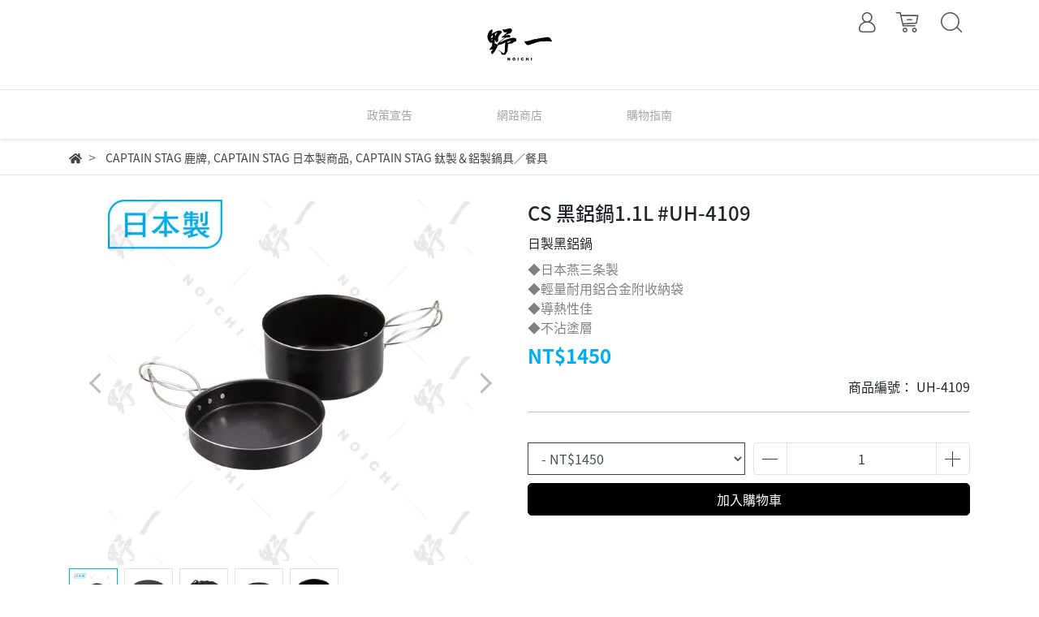

--- FILE ---
content_type: text/html; charset=utf-8
request_url: https://www.noichi.tw/products/cs-%E9%BB%91%E9%8B%81%E9%8D%8B11l-uh-4109
body_size: 21184
content:
<!DOCTYPE html>
<html lang="zh-tw" style="height:100%;">
  <head>
      <script>
        window.dataLayer = window.dataLayer || [];
      </script>
    
      <!-- CYBERBIZ Google Tag Manager -->
      <script>(function(w,d,s,l,i){w[l]=w[l]||[];w[l].push({'gtm.start':
      new Date().getTime(),event:'gtm.js'});var f=d.getElementsByTagName(s)[0],
      j=d.createElement(s),dl=l!='dataLayer'?'&l='+l:'';j.async=true;j.src=
      'https://www.googletagmanager.com/gtm.js?id='+i+dl;f.parentNode.insertBefore(j,f);
      })(window,document,'script','cyb','GTM-TXD9LVJ');</script>
      <!-- End CYBERBIZ Google Tag Manager -->
    
    <!-- 鎖右鍵 IOS系統 -->
    <style>
        *{ 
            -webkit-touch-callout:none; /*系統預設選單被禁用*/ 
            -webkit-user-select:none; /*webkit瀏覽器*/ 
            -khtml-user-select:none; /*早期瀏覽器*/ 
            -moz-user-select:none;/*火狐*/ 
            -ms-user-select:none; /*IE10*/ 
            user-select:none;
        }
        input,textarea { 
            -webkit-user-select:auto; /*webkit瀏覽器*/ 
            margin: 0px; 
            padding: 0px; 
            outline: none;
        } 
</style>
      
    <meta charset="utf-8">
    <meta http-equiv="X-UA-Compatible" content="IE=edge">
    <meta name="viewport" content="width=device-width, initial-scale=1">
    <meta property="og:site_name" content="野一®" />

    <!-- og tag -->
    
      <meta property="og:title" content="CS 黑鋁鍋1.1L #UH-4109" />
      <meta property="og:url" content="http://www.noichi.tw/products/cs-黑鋁鍋11l-uh-4109" />
      <meta property="og:type" content="product" />
      <meta property="og:description" content="" />
    

    <!-- og image -->
    
      <meta property="og:image" content="https://cdn1.cybassets.com/media/W1siZiIsIjEwMzcxL3Byb2R1Y3RzLzg5ZmE5ZDRjOWY4ODRkZTY5ZmQ0YWJiYTg2M2Y3NGY0ZjA2NTA1Yjk3YTk2YTRkYTNmMDJhMjVkN2U1YzViNjAuanBlZyJdLFsicCIsInRodW1iIiwiMjQweDI0MCJdXQ.jpeg?sha=c32bfa1897d43de6" />
    

    <title>
      
        CS 黑鋁鍋1.1L #UH-4109 野一®
      
    </title>

    <link rel="shortcut icon" href="//cdn1.cybassets.com/s/files/10371/theme/31026/assets/img/1647996101_12_favicon.png?1647996101" type="image/x-icon" />

    <!-- for vendor -->
    <link href='//cdn1.cybassets.com/s/files/10371/theme/31026/assets/css/beta_theme/1630559282_f104f763_vendor.css?1630559282' rel='stylesheet' type='text/css' media='all' />

    <!-- for navbar -->
    <link href='//cdn1.cybassets.com/s/files/10371/theme/31026/assets/css/beta_theme/1630559282_ce5e58f8_navbar.css?1630559282' rel='stylesheet' type='text/css' media='all' />
    <link href='//cdn1.cybassets.com/s/files/10371/theme/31026/assets/css/1630559282_1f73f5d7_navbar.css?1630559282' rel='stylesheet' type='text/css' media='all' />

    <!-- theme assets -->
    <link href='//cdn1.cybassets.com/s/files/10371/theme/31026/assets/css/beta_theme/1700449930_9b1db35b_main.css?1700449930' rel='stylesheet' type='text/css' media='all' />

    <!-- for vendor -->
    <script src='//cdn1.cybassets.com/s/files/10371/theme/31026/assets/js/1630559278_90f7b799_vendor.js?1630559278' type='text/javascript'></script>

            <script>
          window.sci = "eyJzaG9wX2lkIjoxMDM3MSwic2hvcF9wbGFuIjoibWFzdGVyIiwiZGltX2Fm\nZmlsaWF0ZSI6bnVsbCwiY3VzdG9tZXJfaWQiOm51bGx9\n";
        </script>


<meta name="csrf-param" content="authenticity_token" />
<meta name="csrf-token" content="omsDoqgnop2omORUZOHdjsiKuWMhS57OfeLxJI95OUZlMKATRRJtMAOpRTcRUf_UlflnvXcq7omehjFSMYQG9g" />
<script>(function () {
  window.gaConfigurations = {"useProductIdInProductEvents":false};
})();
</script>
<link href="//cdn1.cybassets.com/frontend/shop/quark-a60e9345b6ff3930.css" rel="stylesheet" type="text/css" media="all" />
        <script>
          window.shopScriptHelper = {
            i18nLocale: "zh-TW",
            i18nLocaleDefault: "zh-TW",
            availableCurrencies: [],
            defaultCurrency: "TWD",
            currenciesInfo: [{"code":"TWD","money_format":"%u%n","email":"NT${{amount_no_decimals}}","trailing_zeros":false,"decimal_precision":0,"symbol":"NT$","email_unit":"NT${{amount_no_decimals}}","html_unit":"NT${{amount_no_decimals}}","unit":"","format":"NT${{amount_no_decimals}}","html":"NT${{amount_no_decimals}}","name":"新台幣 (TWD)"}],
            vueOverrideTranslations: {"zh-TW":{"vue":{}}},
            hasI18nInContextEditing: false,
            shopMultipleCurrenciesCheckout: false,
            hasLocalizedShopPriceFormat: false,
          }
        </script>

        
        <script
          src="//cdn1.cybassets.com/frontend/shop/tolgeeIntegration-a60e9345b6ff3930.js">
        </script>
        <script defer>
          /*
          * Enable in-context translation for Liquid part on the page.
          * This must be executed last to prevent conflicts with other Vue apps.
          * So put it to `onload`, which will be executed after DOM ready's app mount
          */
          window.onload = function() {
            if (
              window.shopScriptHelper &&
              window.shopScriptHelper.hasI18nInContextEditing
            ) {
              window.initTolgeeForLiquid()
            }
          }
        </script>

<script> var google_con_event_labels = []</script>
<script src="//cdn1.cybassets.com/frontend/shop/pageEventHandler-a60e9345b6ff3930.js"></script>
        <script>
          window.c12t = {"customer_id":null,"product":{"id":38045016,"name":"CS 黑鋁鍋1.1L #UH-4109","price":1450.0,"brand":"CAPTAIN STAG"}};
        </script>

        <meta name="request-id" content="E76876D6987F585E44B0D129991824E3"/>



          <script>
            window.parent.postMessage({ type: 'previewShopInit', currentUrl: window.location.href }, '*');
          </script>

<script src="//cdn1.cybassets.com/frontend/appStoreSDK/main.d4c35f1b0180f7366007.js"></script>
<script>window.CYBERBIZ_AppScriptSettings = {"shop_add_ons":"W3sidmVuZG9yX3R5cGUiOiJDWUJFUkJJWiBHb29nbGUgQW5hbHl0aWNzIDQi\nLCJhcHBfaWQiOiJRVWo1WnFvZUlPUjlaM2JaS2trMG44N3l5a0FpOWU0NURE\naDJ0YlFnaUJBIiwic2V0dGluZ3MiOnsiZ3RhZ19pZCI6IkctR1MyUU1YM1ZO\nRSwgRy00QjdSSzdGSFdIIn19LHsidmVuZG9yX3R5cGUiOiJHb29nbGUgQW5h\nbHl0aWNzIDQiLCJhcHBfaWQiOiJSYkpWMTVFcVZWOHJ1Umo3NVlmV3Z1RUlD\nRm90Q0FPZm0xSDZtZ3hyNkZBIiwic2V0dGluZ3MiOnsiZ3RhZ19pZCI6IlVB\nLTExNjEyMDI2OC0zIn19XQ==\n"}
</script>
<script src="https://cdn.cybassets.com/appmarket/api/common/attachments/entrypoint/55265858d742072334e3b512dec79a7ea83983768ae62274cc79ac07f8061d95.js"></script>
<script src="https://cdn.cybassets.com/appmarket/api/common/attachments/entrypoint/dc3179e14cceab8a86a543ef3b5bcc4b0c1e5499ef19602eec341c7f6103bc9f.js"></script>
<script>window.CYBERBIZ.initializeSDK.initialize();</script>
<script src="//cdn1.cybassets.com/frontend/shop/setAffliateCookie-a60e9345b6ff3930.js"></script>



<meta name="title" content="CS 黑鋁鍋1.1L #UH-4109 | 野一®">
<meta property="og:title" content="CS 黑鋁鍋1.1L #UH-4109 | 野一®">
<meta name="description" content="◆日本燕三条製◆輕量耐用鋁合金附收納袋◆導熱性佳◆不沾塗層">
<meta property="og:description" content="◆日本燕三条製◆輕量耐用鋁合金附收納袋◆導熱性佳◆不沾塗層">
<meta name="keywords" content="CS 黑鋁鍋1.1L #UH-4109">
<meta property="og:url" content="http://www.noichi.tw/products/cs-黑鋁鍋11l-uh-4109">
<meta property="og:type" content="og:product">
<script type="application/ld+json">{"@context":"https://schema.org/","@type":"Product","name":"CS 黑鋁鍋1.1L #UH-4109","image":"https://cdn1.cybassets.com/media/W1siZiIsIjEwMzcxL3Byb2R1Y3RzLzg5ZmE5ZDRjOWY4ODRkZTY5ZmQ0YWJiYTg2M2Y3NGY0ZjA2NTA1Yjk3YTk2YTRkYTNmMDJhMjVkN2U1YzViNjAuanBlZyJdLFsicCIsInRodW1iIiwiMzJ4MzIiXV0.jpeg?sha=f8565c65739c7b99","description":"◆日本燕三条製\u003cbr\u003e\n◆輕量耐用鋁合金附收納袋\u003cbr\u003e\n◆導熱性佳\u003cbr\u003e\n◆不沾塗層","brand":"野一®","sku":"UH-4109","offers":{"@type":"Offer","url":"https://www.noichi.tw/products/cs-黑鋁鍋11l-uh-4109","priceCurrency":"TWD","price":"1450.0","priceValidUntil":"","availability":"InStock"},"productId":38045016}</script>

      <script>
        document.addEventListener("DOMContentLoaded", function() {
          gtag('event', 'view_item', {"items":[{"id":43340955,"name":"CS 黑鋁鍋1.1L #UH-4109","price":1450.0}],"send_to":["cyberbiz","dynamic_remarketing"]});
        })
      </script>
    
      <script>
        document.addEventListener("DOMContentLoaded", function() {
          gtag('event', 'view_item', {"items":[{"id":"UH-4109","name":"CS 黑鋁鍋1.1L #UH-4109","price":1450.0}],"send_to":["ecommerce","enhanced_ecommerce"]});
        })
      </script>
    

      <script>
        document.addEventListener("DOMContentLoaded", function() {
          try {
            var productData = [{"id":"UH-4109","variant_id":43340955,"name":"CS 黑鋁鍋1.1L #UH-4109","price":1450.0,"category":null,"list_name":""}];

            if (document.referrer.indexOf('collection') !== -1 || document.referrer.indexOf('products') !== -1) {
              for (var i = 0; i < productData.length; i++) {
                productData[i].list_name = sessionStorage.getItem("viewedCollection");
              }
            }

            window.CYBERBIZ.eventSDK.callEvent("viewItem", productData)

            window.addEventListener("beforeunload", function(event) {
              var collection = "相關商品";
              sessionStorage.setItem("viewedCollection", collection);
            });

          } catch (error) {
            console.error('Exception catched in appMarketViewItemEvent')
          }
        })
      </script>
    


    <link href='//cdn1.cybassets.com/s/files/10371/theme/31026/assets/css/beta_theme/1645773057_53a25152_variables.css?1645773057' rel='stylesheet' type='text/css' media='all' />
    
    
    <!-- Global site tag (gtag.js) - Google Analytics -->
<script async src="https://www.googletagmanager.com/gtag/js?id=G-TC0YEVDLGL"></script>
<script>
  window.dataLayer = window.dataLayer || [];
  function gtag(){dataLayer.push(arguments);}
  gtag('js', new Date());

  gtag('config', 'G-TC0YEVDLGL');
</script>

<!-- Facebook meta驗證網域代碼 -->
<meta name="facebook-domain-verification" content="93p4gtu20hsdagb7qjzz4quxrb8esb" />
  
        <!-- Global site tag (gtag.js) - Google Analytics -->
          <script async src="https://www.googletagmanager.com/gtag/js?id=G-GS2QMX3VNE"></script>
          <script>
            window.dataLayer = window.dataLayer || [];
            function gtag(){dataLayer.push(arguments);}
            gtag('js', new Date());
            
            
      gtag('config', 'UA-116120268-3', {"groups":"enhanced_ecommerce"});</script>
      <script>
        (function(i,s,o,g,r,a,m){i['GoogleAnalyticsObject']=r;i[r]=i[r]||function(){
        (i[r].q=i[r].q||[]).push(arguments)},i[r].l=1*new Date();a=s.createElement(o),
        m=s.getElementsByTagName(o)[0];a.async=1;a.src=g;m.parentNode.insertBefore(a,m)
        })(window,document,'script','//www.google-analytics.com/analytics.js','ga');

        ga('create', '', 'auto', {'name': 'cyberbiz'});
        ga('cyberbiz.require', 'displayfeatures');
        ga('cyberbiz.set', 'dimension1', '10371');
        ga('cyberbiz.require', 'ec');
        ga('cyberbiz.send', 'pageview');
      </script>
    
      <script>
      !function(f,b,e,v,n,t,s){if(f.fbq)return;n=f.fbq=function(){n.callMethod?
      n.callMethod.apply(n,arguments):n.queue.push(arguments)};if(!f._fbq)f._fbq=n;
      n.push=n;n.loaded=!0;n.version='2.0';n.queue=[];t=b.createElement(e);t.async=!0;
      t.src=v;s=b.getElementsByTagName(e)[0];s.parentNode.insertBefore(t,s)}(window,
      document,'script','//connect.facebook.net/en_US/fbevents.js');

      fbq('init', '255947088487174', {}, {'agent':'plcyberbiz'});
      fbq('track', "PageView", '', { eventID: "PageView_E76876D6987F585E44B0D129991824E3" });
      var facebook_pixel_id = '255947088487174'</script>

    </head>


    <!-- column;height:之間也是鎖右鍵-->
  <body style="display: flex; flex-direction: column; ondragstart="return false" onselectstart="return false" onContextMenu="return false" height: 100vh;">
      <noscript><iframe
      src="//www.googletagmanager.com/ns.html?id=GTM-TXD9LVJ"
      height="0"
      width="0"
      style="display:none;visibility:hidden">
      </iframe></noscript>
    
    <!-- Navigation -->
    <script>
  function loadFonts(){
    var font_str =
    "@font-face {\
      font-family: 'Noto Sans TC';\
      font-style: normal;\
      font-display: swap;\
      font-weight: 100;\
      src: url( //cdn1.cybassets.com/s/global/fonts/NotoSansTC-Thin.woff2?1768349620 ) format('woff2'),\
          url( //cdn1.cybassets.com/s/global/fonts/NotoSansTC-Thin.woff?1768349620 ) format('woff'),\
          url( //cdn1.cybassets.com/s/global/fonts/NotoSansTC-Thin.otf?1768349620 ) format('opentype');\
    }\
    @font-face {\
      font-family: 'Noto Sans TC';\
      font-style: normal;\
      font-display: swap;\
      font-weight: 300;\
      src: url( //cdn1.cybassets.com/s/global/fonts/NotoSansTC-Light.woff2?1768349620 ) format('woff2'),\
          url( //cdn1.cybassets.com/s/global/fonts/NotoSansTC-Light.woff?1768349620 ) format('woff'),\
          url( //cdn1.cybassets.com/s/global/fonts/NotoSansTC-Light.otf?1768349620 ) format('opentype');\
    }\
    @font-face {\
      font-family: 'Noto Sans TC';\
      font-style: normal;\
      font-display: swap;\
      font-weight: 400;\
      src: url( //cdn1.cybassets.com/s/global/fonts/NotoSansTC-Regular.woff2?1768349620 ) format('woff2'),\
          url( //cdn1.cybassets.com/s/global/fonts/NotoSansTC-Regular.woff?1768349620 ) format('woff'),\
          url( //cdn1.cybassets.com/s/global/fonts/NotoSansTC-Regular.otf?1768349620 ) format('opentype');\
    }\
    @font-face {\
      font-family: 'Noto Sans TC';\
      font-style: normal;\
      font-display: swap;\
      font-weight: 500;\
      src: url( //cdn1.cybassets.com/s/global/fonts/NotoSansTC-Medium.woff2?1768349620 ) format('woff2'),\
          url( //cdn1.cybassets.com/s/global/fonts/NotoSansTC-Medium.woff?1768349620 ) format('woff'),\
          url( //cdn1.cybassets.com/s/global/fonts/NotoSansTC-Medium.otf?1768349620 ) format('opentype');\
    }\
    @font-face {\
      font-family: 'Noto Sans TC';\
      font-style: normal;\
      font-display: swap;\
      font-weight: 700;\
      src: url( //cdn1.cybassets.com/s/global/fonts/NotoSansTC-Bold.woff2?1768349620 ) format('woff2'),\
          url( //cdn1.cybassets.com/s/global/fonts/NotoSansTC-Bold.woff?1768349620 ) format('woff'),\
          url( //cdn1.cybassets.com/s/global/fonts/NotoSansTC-Bold.otf?1768349620 ) format('opentype');\
    }\
    @font-face {\
      font-family: 'Noto Sans TC';\
      font-style: normal;\
      font-display: swap;\
      font-weight: 900;\
      src: url( //cdn1.cybassets.com/s/global/fonts/NotoSansTC-Black.woff2?1768349620 ) format('woff2'),\
          url( //cdn1.cybassets.com/s/global/fonts/NotoSansTC-Black.woff?1768349620 ) format('woff'),\
          url( //cdn1.cybassets.com/s/global/fonts/NotoSansTC-Black.otf?1768349620 ) format('opentype');\
    }";

    var fontsTag = document.createElement('style');
    fontsTag.appendChild(document.createTextNode(font_str));
    document.head.appendChild(fontsTag);
  }
  $(document).ready(function(){
    loadFonts();
  });
</script>

<span class="drawer drawer--left">
  <header id="header">
    <div class="hidden-md computer_nav">
      <div class="header_logo">
        <div class="container">
          <div class="relative center">
            <!-- logo start -->
            <nav class="logo">
              
                <a href="/">
                  <img src="//cdn1.cybassets.com/s/files/10371/theme/31026/assets/img/1630559281_0f49a197_navbar_logo.png?1630559281" height="50" width="auto" alt="logo">
                </a>
              
            </nav>
            <!-- logo end -->
            <!-- tool-nav start -->
              <nav class="tool-nav">
  <ul class="link_shelf_top">
    <!-- member -->
    
      <li class="customer_account">
        <div class="dropdown static">
          <a href="javascript:void(0)" data-toggle="dropdown">
            <svg class="member-svg" xmlns="http://www.w3.org/2000/svg" height="26" width="20.8" viewBox="0 0 40 50">
              <path d="M26.133,22.686c3.417-2.192,5.692-6.016,5.692-10.368C31.825,5.526,26.299,0,19.507,0S7.188,5.526,7.188,12.318c0,4.352,2.275,8.176,5.692,10.368C5.381,25.098,0,31.457,0,38.926v1.627C0,44.659,3.716,48,8.283,48h22.448c4.567,0,8.283-3.341,8.283-7.447v-1.627C39.014,31.457,33.632,25.098,26.133,22.686z M10.188,12.318  C10.188,7.18,14.368,3,19.507,3s9.319,4.18,9.319,9.318c0,5.139-4.181,9.319-9.319,9.319S10.188,17.457,10.188,12.318zM36.014,40.553c0,2.452-2.37,4.447-5.283,4.447H8.283C5.37,45,3,43.005,3,40.553v-1.627c0-7.879,7.405-14.289,16.506-14.289c9.102,0,16.507,6.41,16.507,14.289L36.014,40.553L36.014,40.553z"/>
            </svg>
            <span class="text"></span>
          </a>
          <div class="dropdown-menu" role="menu">
            <ul id="customer-logined-menu" style="display: none">
              <li class="button">
                <a href="/account/logout" class="btn-logout">會員登出</a>
              </li>
              <li class="button">
                <a href="/account/index" class="btn-orders">訂單查詢</a>
              </li>
            </ul>
            <ul id="customer-not-login-menu">
              <li class="button">
                <a href="/account/login" class="btn-login">會員登入</a>
              </li>
              <li class="button">
                <a href="/account/signup" class="btn-signin">註冊新會員</a>
              </li>
            </ul>
          </div>
        </div>
      </li>
    
    <!-- for money symbol -->
    <div id="money-symbol" data-money-symbol="NT$-9527" hidden></div>
    <!-- cart -->
    
      <li class="cart">
        <!--電腦版的購物車選單-->
        <div class="dropdown static">
          <a href="javascript:void(0)" data-toggle="dropdown" class="shopcart">
            <svg class="cart-svg" xmlns="http://www.w3.org/2000/svg" height="26" width="32" viewBox="0 0 60 50">
              <path d="M53.651,6.955c-0.285-0.343-0.708-0.542-1.154-0.542H13.471L12.3,1.173
                C12.147,0.487,11.539,0,10.836,0H1.5C0.671,0,0,0.671,0,1.5S0.672,3,1.5,3h8.134l6.593,29.503c0.153,0.686,0.762,1.173,1.464,1.173
                h27.882c0.828,0,1.5-0.672,1.5-1.5s-0.672-1.5-1.5-1.5h-26.68l-0.336-1.503l30.61-1.59c0.691-0.036,1.269-0.541,1.396-1.222
                l3.408-18.172C54.054,7.75,53.937,7.298,53.651,6.955z M47.832,24.648l-29.938,1.554l-3.752-16.79h36.547L47.832,24.648z"/>
              <path d="M27.829,19.456h9.873c0.828,0,1.5-0.671,1.5-1.5s-0.672-1.5-1.5-1.5h-9.873
                c-0.829,0-1.5,0.671-1.5,1.5S27,19.456,27.829,19.456z"/>
              <path d="M22.174,36.563c-3.153,0-5.718,2.565-5.718,5.718S19.021,48,22.174,48s5.719-2.565,5.719-5.719
                C27.893,39.129,25.328,36.563,22.174,36.563z M22.174,45c-1.499,0-2.718-1.22-2.718-2.719s1.219-2.718,2.718-2.718
                s2.719,1.219,2.719,2.718S23.673,45,22.174,45z"/>
              <path d="M44.456,36.563c-3.153,0-5.719,2.565-5.719,5.718S41.302,48,44.456,48s5.719-2.565,5.719-5.719
                C50.175,39.129,47.609,36.563,44.456,36.563z M44.456,45c-1.499,0-2.719-1.22-2.719-2.719s1.22-2.718,2.719-2.718
                s2.719,1.219,2.719,2.718S45.955,45,44.456,45z"/>
            </svg>
            <span class="global-cart-count" style="display: none;">0</span>
          </a>
          <div class="dropdown-menu" role="menu">
            <div class="cart_list global-cart-item-list">
            </div>
            <div class="total text-right">總計: NT$<span class='text-danger global-cart-total'></span> </div>
            <div class="button">
              <a class="btn-checkout" href="/pages/shopping-policy">立即結帳</a>
            </div>
          </div>
        </div>
      </li>
    
    <!-- search -->
    
      <li class="search">
        <div class="dropdown static">
          <a href="javascript:void(0)" data-toggle="dropdown">
            <svg class="saerch-svg" xmlns="http://www.w3.org/2000/svg" height="26" width="26" viewBox="0 0 50 50">
              <path d="M49.932,45.439l-9.987-9.987c-0.075-0.075-0.168-0.113-0.253-0.168
              c2.773-3.688,4.419-8.269,4.419-13.229C44.111,9.894,34.217,0,22.056,0C9.894,0,0,9.894,0,22.055C0,34.217,9.894,44.11,22.055,44.11c6.15,0,11.718-2.533,15.722-6.607c0.019,0.021,0.026,0.049,0.046,0.07l9.987,9.987c0.294,0.294,0.678,0.44,1.062,0.44s0.768-0.146,1.061-0.439C50.518,46.975,50.518,46.025,49.932,45.439z M22.056,41.11c-10.507,0-19.055-8.548-19.055-19.055C3,11.548,11.549,3,22.056,3s19.055,8.548,19.055,19.055C41.111,32.562,32.563,41.11,22.056,41.11z"/>
            </svg>
          </a>
          <div class="dropdown-menu" role="menu">
            <div class="search-area">
              <form action="/search" class="form-inline">
                <div class="form-area">
                  <input class="form-control" type="search" placeholder="請輸入產品名" aria-label="Search" name="q" value="">
                  <button class="btn-search" type="submit">搜尋</button>
                </div>
              </form>
              <a href="javascript:void(0)" class="close-dropdown"><i class="fa fas fa-times"></i></a>
            </div>
          </div>
        </div>
      </li>
    
  </ul>
</nav>
            <!-- tool-nav end -->
          </div>
        </div>
      </div>
      <div class="header_nav">
        <div class="container">
          <div class="relative center">
            <!-- main-nav start -->
              <nav class="main-nav">
  <ul class="link_shelf_top">
    
      
        <li>
          <a href="/pages/notice">
            <span class="text">政策宣告</span>
          </a>
        </li>
      
    
      
        <li>
          <a href="https://noichi.cyberbiz.co/collections/all">
            <span class="text">網路商店</span>
          </a>
        </li>
      
    
      
        <li>
          <a href="/pages/shop-guide">
            <span class="text">購物指南</span>
          </a>
        </li>
      
    
  </ul>
</nav>
            <!-- main-nav end -->
          </div>
        </div>
      </div>
    </div>
    <div class="visible-md relative">
      <!-- mobile-nav start -->
      <nav class="mobile-nav">
        <ul>
          <li class="sidebar-menu-icon drawer-toggle">
            <svg class="menu-svg" xmlns="http://www.w3.org/2000/svg" height="26" viewBox="0 0 50 50">
              <path d="M51.529,3H1.5C0.672,3,0,2.329,0,1.5S0.672,0,1.5,0h50.029c0.828,0,1.5,0.671,1.5,1.5
                S52.357,3,51.529,3z"/>
              <path d="M51.529,24.023H1.5c-0.828,0-1.5-0.672-1.5-1.5s0.672-1.5,1.5-1.5h50.029
                c0.828,0,1.5,0.672,1.5,1.5S52.357,24.023,51.529,24.023z"/>
              <path d="M29.101,45.046H1.5c-0.828,0-1.5-0.672-1.5-1.5s0.672-1.5,1.5-1.5h27.601
                c0.828,0,1.5,0.672,1.5,1.5S29.929,45.046,29.101,45.046z"/>
            </svg>
          </li>
          
            <li class="logo">
                <a href="/" class="img-flex d-flex justify-content-start">
                  <img src="//cdn1.cybassets.com/s/files/10371/theme/31026/assets/img/1630559281_0f49a197_navbar_logo.png?1630559281" height="50" width="auto" alt="logo">
                </a>
            </li>
          
          
            <li class="member">
              <a id="customer-phone-nav-icon" href="/account/login">
                <svg class="member-svg" xmlns="http://www.w3.org/2000/svg" height="26" viewBox="0 0 40 50">
                  <path d="M26.133,22.686c3.417-2.192,5.692-6.016,5.692-10.368C31.825,5.526,26.299,0,19.507,0S7.188,5.526,7.188,12.318c0,4.352,2.275,8.176,5.692,10.368C5.381,25.098,0,31.457,0,38.926v1.627C0,44.659,3.716,48,8.283,48h22.448c4.567,0,8.283-3.341,8.283-7.447v-1.627C39.014,31.457,33.632,25.098,26.133,22.686z M10.188,12.318  C10.188,7.18,14.368,3,19.507,3s9.319,4.18,9.319,9.318c0,5.139-4.181,9.319-9.319,9.319S10.188,17.457,10.188,12.318zM36.014,40.553c0,2.452-2.37,4.447-5.283,4.447H8.283C5.37,45,3,43.005,3,40.553v-1.627c0-7.879,7.405-14.289,16.506-14.289c9.102,0,16.507,6.41,16.507,14.289L36.014,40.553L36.014,40.553z"/>
                </svg>
              </a>
            </li>
          
          
            <li class="cart">
              <a href="/pages/shopping-policy">
                <svg class="cart-svg" xmlns="http://www.w3.org/2000/svg" height="26" viewBox="0 0 60 50">
                  <path d="M53.651,6.955c-0.285-0.343-0.708-0.542-1.154-0.542H13.471L12.3,1.173
                    C12.147,0.487,11.539,0,10.836,0H1.5C0.671,0,0,0.671,0,1.5S0.672,3,1.5,3h8.134l6.593,29.503c0.153,0.686,0.762,1.173,1.464,1.173
                    h27.882c0.828,0,1.5-0.672,1.5-1.5s-0.672-1.5-1.5-1.5h-26.68l-0.336-1.503l30.61-1.59c0.691-0.036,1.269-0.541,1.396-1.222
                    l3.408-18.172C54.054,7.75,53.937,7.298,53.651,6.955z M47.832,24.648l-29.938,1.554l-3.752-16.79h36.547L47.832,24.648z"/>
                  <path d="M27.829,19.456h9.873c0.828,0,1.5-0.671,1.5-1.5s-0.672-1.5-1.5-1.5h-9.873
                    c-0.829,0-1.5,0.671-1.5,1.5S27,19.456,27.829,19.456z"/>
                  <path d="M22.174,36.563c-3.153,0-5.718,2.565-5.718,5.718S19.021,48,22.174,48s5.719-2.565,5.719-5.719
                    C27.893,39.129,25.328,36.563,22.174,36.563z M22.174,45c-1.499,0-2.718-1.22-2.718-2.719s1.219-2.718,2.718-2.718
                    s2.719,1.219,2.719,2.718S23.673,45,22.174,45z"/>
                  <path d="M44.456,36.563c-3.153,0-5.719,2.565-5.719,5.718S41.302,48,44.456,48s5.719-2.565,5.719-5.719
                    C50.175,39.129,47.609,36.563,44.456,36.563z M44.456,45c-1.499,0-2.719-1.22-2.719-2.719s1.22-2.718,2.719-2.718
                    s2.719,1.219,2.719,2.718S45.955,45,44.456,45z"/>
                </svg>
                <span class="number global-cart-count" style="display: none;">0</span>
              </a>
            </li>
          
          
            <li class="search">
              <div class="dropdown static">
                <a href="javascript:void(0)" data-toggle="dropdown">
                  <svg class="saerch-svg" xmlns="http://www.w3.org/2000/svg" height="26" viewBox="0 0 50 50">
                    <path d="M49.932,45.439l-9.987-9.987c-0.075-0.075-0.168-0.113-0.253-0.168
                    c2.773-3.688,4.419-8.269,4.419-13.229C44.111,9.894,34.217,0,22.056,0C9.894,0,0,9.894,0,22.055C0,34.217,9.894,44.11,22.055,44.11c6.15,0,11.718-2.533,15.722-6.607c0.019,0.021,0.026,0.049,0.046,0.07l9.987,9.987c0.294,0.294,0.678,0.44,1.062,0.44s0.768-0.146,1.061-0.439C50.518,46.975,50.518,46.025,49.932,45.439z M22.056,41.11c-10.507,0-19.055-8.548-19.055-19.055C3,11.548,11.549,3,22.056,3s19.055,8.548,19.055,19.055C41.111,32.562,32.563,41.11,22.056,41.11z"/>
                  </svg>
                </a>
                <div class="dropdown-menu" role="menu">
                  <div class="search-area">
                    <form action="/search" class="form-inline">
                      <div class="form-area">
                        <input class="form-control" type="search" placeholder="請輸入產品名" aria-label="Search" name="q" value="">
                        <button class="btn-search" type="submit">搜尋</button>
                      </div>
                    </form>
                    <a href="javascript:void(0)" class="close-dropdown"><i class="fa fas fa-times"></i></a>
                  </div>
                </div>
              </div>
            </li>
          
        </ul>
      </nav>
      <!-- mobile-nav end -->
    </div>
  </header>
  <!-- Sidebar -->
  <nav class="drawer-nav" role="navigation">
    <div class="drawer-menu">
      <ul id="index_sidebar_shelf_top" class="sidebar">
  
    <li class="logo">
      <a href="/">
        <img src="//cdn1.cybassets.com/s/files/10371/theme/31026/assets/img/1630559278_347a273c_slider_logo.png?1630559278" height="50" width="auto" alt="logo">
      </a>
      <button class="drawer-toggle"></button>
    </li>
  
  
    
      
      
        <li><a href="/pages/shop-guide">購物指南</a></li>
      
    
      
      
        <li><a href="/pages/notice">政策宣告</a></li>
      
    
      
      
        <li><a href="/pages/news">最新公告</a></li>
      
    
      
      
        <li>
          <button class="linklist bt-toggle  collapsed " data-toggle="collapse" data-target=".collapse_index_sidebar_4" aria-expanded=" false ">
            CAPTAIN STAG 鹿牌
          </button>
          <ul id="index_sidebar_shelf_second_4" class="collapse_index_sidebar_4 collapse shelf_second ">
            
              
              
                <li>
                  <button class="linklist collapsed bt-toggle" data-toggle="collapse" data-target=".collapse_index_sidebar_4_1" aria-expanded="true">
                    精選商品
                  </button>
                  <ul class="collapse_index_sidebar_4_1 collapse shelf_third">
                    
                      <li><a href="/collections/captain-stag-black">Black Label 黑鹿系列</a></li>
                    
                      <li><a href="/collections/captain-stag-white">CS Classic 經典系列</a></li>
                    
                      <li><a href="/collections/captain-stag-exgear">EX GEAR系列</a></li>
                    
                      <li><a href="/collections/captain-stag-madeinjapan">日本製商品</a></li>
                    
                  </ul>
                </li>
              
            
              
              
                <li>
                  <button class="linklist collapsed bt-toggle" data-toggle="collapse" data-target=".collapse_index_sidebar_4_2" aria-expanded="true">
                    帳篷．天幕
                  </button>
                  <ul class="collapse_index_sidebar_4_2 collapse shelf_third">
                    
                      <li><a href="/collections/captain-stag-tent">帳篷</a></li>
                    
                      <li><a href="/collections/captain-stag-tarp">天幕</a></li>
                    
                  </ul>
                </li>
              
            
              
              
                <li>
                  <button class="linklist collapsed bt-toggle" data-toggle="collapse" data-target=".collapse_index_sidebar_4_3" aria-expanded="true">
                    桌子．椅子
                  </button>
                  <ul class="collapse_index_sidebar_4_3 collapse shelf_third">
                    
                      <li><a href="/collections/captain-stag-tbch_wood">木桌／木椅</a></li>
                    
                      <li><a href="/collections/captain-stag-ch_1p">單人椅</a></li>
                    
                      <li><a href="/collections/captain-stag-ch_2p">雙人椅</a></li>
                    
                      <li><a href="/collections/captain-stag-tb_fold-alumi">折疊桌／鋁捲桌</a></li>
                    
                      <li><a href="/collections/captain-stag-bed">行軍床／吊床</a></li>
                    
                  </ul>
                </li>
              
            
              
              
                <li>
                  <button class="linklist collapsed bt-toggle" data-toggle="collapse" data-target=".collapse_index_sidebar_4_4" aria-expanded="true">
                    爐具．餐具
                  </button>
                  <ul class="collapse_index_sidebar_4_4 collapse shelf_third">
                    
                      <li><a href="/collections/captain-stag-cookware">爐具</a></li>
                    
                      <li><a href="/collections/captain-stag-ck_iron">鑄鐵鍋／鐵鍋／相關配件</a></li>
                    
                      <li><a href="/collections/captain-stag-ck_stainless">不鏽鋼鍋</a></li>
                    
                      <li><a href="/collections/captain-stag-tbw_stainless">不鏽鋼餐具／杯壺</a></li>
                    
                      <li><a href="/collections/captain-stag-tbw_enamel">琺瑯餐具／鐵器</a></li>
                    
                      <li><a href="/collections/captain-stag-tbw_bamboo">竹／木／石製餐具</a></li>
                    
                      <li><a href="/collections/captain-stag-cktbw_ti-alumi">鈦製＆鋁製鍋具／餐具</a></li>
                    
                  </ul>
                </li>
              
            
              
              
                <li>
                  <button class="linklist collapsed bt-toggle" data-toggle="collapse" data-target=".collapse_index_sidebar_4_5" aria-expanded="true">
                    燈具．焚火
                  </button>
                  <ul class="collapse_index_sidebar_4_5 collapse shelf_third">
                    
                      <li><a href="/collections/captain-stag-led">LED燈</a></li>
                    
                      <li><a href="/collections/captain-stag-lamp">煤油燈／瓦斯燈</a></li>
                    
                      <li><a href="/collections/captain-stag-bbq">BBQ／焚火台／柴燒爐</a></li>
                    
                  </ul>
                </li>
              
            
              
              
                <li>
                  <button class="linklist collapsed bt-toggle" data-toggle="collapse" data-target=".collapse_index_sidebar_4_6" aria-expanded="true">
                    保冷．水箱
                  </button>
                  <ul class="collapse_index_sidebar_4_6 collapse shelf_third">
                    
                      <li><a href="/collections/captain-stag-cooler">保冷裝備</a></li>
                    
                      <li><a href="/collections/captain-stag-water">水箱／架</a></li>
                    
                  </ul>
                </li>
              
            
              
              
                <li>
                  <button class="linklist collapsed bt-toggle" data-toggle="collapse" data-target=".collapse_index_sidebar_4_7" aria-expanded="true">
                    收納．配件
                  </button>
                  <ul class="collapse_index_sidebar_4_7 collapse shelf_third">
                    
                      <li><a href="/collections/captain-stag-accessories">配件／小物</a></li>
                    
                      <li><a href="/collections/captain-stag-cloth">各類服飾</a></li>
                    
                      <li><a href="/collections/captain-stag-box">收納箱／收納袋</a></li>
                    
                  </ul>
                </li>
              
            
          </ul>
        </li>
      
    
      
      
        <li>
          <button class="linklist bt-toggle  collapsed " data-toggle="collapse" data-target=".collapse_index_sidebar_5" aria-expanded=" false ">
            DOD 營舞者
          </button>
          <ul id="index_sidebar_shelf_second_5" class="collapse_index_sidebar_5 collapse shelf_second ">
            
              
              
                <li><a href="/collections/dod-330365">330/365</a></li>
              
            
              
              
                <li><a href="/collections/dod-smalltent">１-２人帳篷</a></li>
              
            
              
              
                <li><a href="/collections/dod-bigtent">３-８人帳篷</a></li>
              
            
              
              
                <li><a href="/collections/dod-tarp">天幕</a></li>
              
            
              
              
                <li><a href="/collections/dod-tent_accessory">帳篷&天幕配件</a></li>
              
            
              
              
                <li><a href="/collections/dod-table">桌子</a></li>
              
            
              
              
                <li><a href="/collections/dod-chair">椅子</a></li>
              
            
              
              
                <li><a href="/collections/dod-fire_bbq">焚火&BBQ</a></li>
              
            
              
              
                <li><a href="/collections/dod-sleeping">寢具</a></li>
              
            
              
              
                <li><a href="/collections/dod-kitchen">餐廚用具</a></li>
              
            
              
              
                <li><a href="/collections/dod-carry">收納&小拖車</a></li>
              
            
              
              
                <li><a href="/collections/dod-wear">服飾</a></li>
              
            
              
              
                <li>
                  <button class="linklist collapsed bt-toggle" data-toggle="collapse" data-target=".collapse_index_sidebar_5_13" aria-expanded="true">
                    包袋
                  </button>
                  <ul class="collapse_index_sidebar_5_13 collapse shelf_third">
                    
                      <li><a href="/collections/dod-bag_tote">托特包</a></li>
                    
                      <li><a href="/collections/dod-bag_rucksack">後背包</a></li>
                    
                      <li><a href="/collections/dod-bag_shoulderbag">肩背包</a></li>
                    
                      <li><a href="/collections/dod-bag_accessories">其他包款&配件</a></li>
                    
                  </ul>
                </li>
              
            
              
              
                <li><a href="/collections/dod-lantern">燈具</a></li>
              
            
              
              
                <li><a href="/collections/dod-cooler">保冷</a></li>
              
            
              
              
                <li><a href="/collections/dod-other">其他</a></li>
              
            
              
              
                <li><a href="/collections/dod-repair">維修零組件</a></li>
              
            
          </ul>
        </li>
      
    
      
      
        <li><a href="/collections/kama">KAMA</a></li>
      
    
      
      
        <li>
          <button class="linklist bt-toggle  collapsed " data-toggle="collapse" data-target=".collapse_index_sidebar_7" aria-expanded=" false ">
            LOGOS
          </button>
          <ul id="index_sidebar_shelf_second_7" class="collapse_index_sidebar_7 collapse shelf_second ">
            
              
              
                <li><a href="/collections/logos_snoopy">SNOOPY系列</a></li>
              
            
              
              
                <li><a href="/collections/logos-金牌系列">金牌系列</a></li>
              
            
              
              
                <li><a href="/collections/logos-帳篷">帳篷</a></li>
              
            
              
              
                <li><a href="/collections/logos-天幕">天幕</a></li>
              
            
              
              
                <li><a href="/collections/logos-帳篷天幕配件">帳篷、天幕配件</a></li>
              
            
              
              
                <li><a href="/collections/logos-睡袋睡墊">睡袋、睡墊</a></li>
              
            
              
              
                <li><a href="/collections/logos-桌子">桌子</a></li>
              
            
              
              
                <li><a href="/collections/logos-椅子">椅子</a></li>
              
            
              
              
                <li><a href="/collections/logos-廚房用具">廚房用具</a></li>
              
            
              
              
                <li><a href="/collections/logos-保冷裝備">保冷裝備</a></li>
              
            
              
              
                <li><a href="/collections/logos-燒烤焚火">燒烤、焚火</a></li>
              
            
              
              
                <li><a href="/collections/logos-其他小拖車燈">其他</a></li>
              
            
          </ul>
        </li>
      
    
      
      
        <li>
          <button class="linklist bt-toggle  collapsed " data-toggle="collapse" data-target=".collapse_index_sidebar_8" aria-expanded=" false ">
            Montane
          </button>
          <ul id="index_sidebar_shelf_second_8" class="collapse_index_sidebar_8 collapse shelf_second ">
            
              
              
                <li><a href="/collections/montane-當季熱銷">★當季熱銷</a></li>
              
            
              
              
                <li>
                  <button class="linklist collapsed bt-toggle" data-toggle="collapse" data-target=".collapse_index_sidebar_8_2" aria-expanded="true">
                    男款服飾
                  </button>
                  <ul class="collapse_index_sidebar_8_2 collapse shelf_third">
                    
                      <li><a href="/collections/montane-男-擋風保暖層">擋風保暖層</a></li>
                    
                      <li><a href="/collections/montane-男-短褲">短褲</a></li>
                    
                      <li><a href="/collections/montane-男-帽子">帽子</a></li>
                    
                      <li><a href="/collections/montane-男-排汗衣">排汗衣</a></li>
                    
                      <li><a href="/collections/montane-男-配件">配件</a></li>
                    
                      <li><a href="/collections/montane-男-保暖外套">保暖外套</a></li>
                    
                      <li><a href="/collections/montane-男-保暖上衣">保暖上衣</a></li>
                    
                      <li><a href="/collections/montane-男-長褲">長褲</a></li>
                    
                      <li><a href="/collections/montane-男-防水薄外套">防水薄外套</a></li>
                    
                      <li><a href="/collections/montane-男-防水保暖層外套">防水保暖層外套</a></li>
                    
                      <li><a href="/collections/montane-男-多功能褲">多功能褲</a></li>
                    
                      <li><a href="/collections/montane-男-多功能背心">多功能背心</a></li>
                    
                      <li><a href="/collections/montane-男-休閒外套">休閒外套</a></li>
                    
                      <li><a href="/collections/montane-男-t恤">T恤</a></li>
                    
                  </ul>
                </li>
              
            
              
              
                <li>
                  <button class="linklist collapsed bt-toggle" data-toggle="collapse" data-target=".collapse_index_sidebar_8_3" aria-expanded="true">
                    女款服飾
                  </button>
                  <ul class="collapse_index_sidebar_8_3 collapse shelf_third">
                    
                      <li><a href="/collections/montane-女-短褲">短褲</a></li>
                    
                      <li><a href="/collections/montane-女-排汗衣">排汗衣</a></li>
                    
                      <li><a href="/collections/montane-女-配件">配件</a></li>
                    
                      <li><a href="/collections/montane-女-保暖外套">保暖外套</a></li>
                    
                      <li><a href="/collections/montane-女-保暖上衣">保暖上衣</a></li>
                    
                      <li><a href="/collections/montane-女-長褲">長褲</a></li>
                    
                      <li><a href="/collections/montane-女-防水薄外套">防水薄外套</a></li>
                    
                      <li><a href="/collections/montane-女-多功能褲">多功能褲</a></li>
                    
                  </ul>
                </li>
              
            
              
              
                <li>
                  <button class="linklist collapsed bt-toggle" data-toggle="collapse" data-target=".collapse_index_sidebar_8_4" aria-expanded="true">
                    背包
                  </button>
                  <ul class="collapse_index_sidebar_8_4 collapse shelf_third">
                    
                      <li><a href="/collections/montane-休閒背包">休閒背包</a></li>
                    
                  </ul>
                </li>
              
            
              
              
                <li><a href="/collections/montane-出清">出清商品</a></li>
              
            
          </ul>
        </li>
      
    
      
      
        <li>
          <button class="linklist bt-toggle  collapsed " data-toggle="collapse" data-target=".collapse_index_sidebar_9" aria-expanded=" false ">
            Onway
          </button>
          <ul id="index_sidebar_shelf_second_9" class="collapse_index_sidebar_9 collapse shelf_second ">
            
              
              
                <li><a href="/collections/onway-chair">椅</a></li>
              
            
              
              
                <li><a href="/collections/onway-other">其他</a></li>
              
            
          </ul>
        </li>
      
    
      
      
        <li>
          <button class="linklist bt-toggle  collapsed " data-toggle="collapse" data-target=".collapse_index_sidebar_10" aria-expanded=" false ">
             Pearl Life
          </button>
          <ul id="index_sidebar_shelf_second_10" class="collapse_index_sidebar_10 collapse shelf_second ">
            
              
              
                <li><a href="/collections/pearl-life-wok">炒鍋</a></li>
              
            
              
              
                <li><a href="/collections/pearl-life-pan">平底鍋</a></li>
              
            
              
              
                <li><a href="/collections/pearl-life-soup">湯鍋</a></li>
              
            
              
              
                <li><a href="/collections/pearl-life-pot">各式功能鍋／烤盤</a></li>
              
            
              
              
                <li><a href="/collections/pearl-life-cut">刀具砧板</a></li>
              
            
              
              
                <li><a href="/collections/pearl-life-box">各式保鮮盒</a></li>
              
            
              
              
                <li><a href="/collections/pearl-life-cup">各式杯／瓶／壺／悶燒罐</a></li>
              
            
              
              
                <li><a href="/collections/pearl-life-tbw">餐具／雜貨</a></li>
              
            
              
              
                <li><a href="/collections/pearl-life-picnic">野餐系列</a></li>
              
            
              
              
                <li><a href="/collections/pearl-life-clean">廚房收納／清潔</a></li>
              
            
          </ul>
        </li>
      
    
      
      
        <li>
          <button class="linklist bt-toggle  collapsed " data-toggle="collapse" data-target=".collapse_index_sidebar_11" aria-expanded=" false ">
            UNIFLAME
          </button>
          <ul id="index_sidebar_shelf_second_11" class="collapse_index_sidebar_11 collapse shelf_second ">
            
              
              
                <li><a href="/collections/uniflame-帳篷．天幕">帳篷．天幕</a></li>
              
            
              
              
                <li><a href="/collections/uniflame-傢俱">傢俱</a></li>
              
            
              
              
                <li><a href="/collections/uniflame-爐具．燈具">爐具．燈具</a></li>
              
            
              
              
                <li><a href="/collections/uniflame-bbq道具">BBQ道具</a></li>
              
            
              
              
                <li><a href="/collections/uniflame-焚火道具">焚火道具</a></li>
              
            
              
              
                <li><a href="/collections/uniflame-荷蘭鍋．煎鍋">荷蘭鍋．煎鍋</a></li>
              
            
              
              
                <li><a href="/collections/uniflame-煙燻器具．火爐">煙燻器具．火爐</a></li>
              
            
              
              
                <li><a href="/collections/uniflame-鍋具．水壺">鍋具．水壺</a></li>
              
            
              
              
                <li><a href="/collections/uniflame-廚房用具">廚房用具</a></li>
              
            
              
              
                <li><a href="/collections/uniflame-餐具">餐具</a></li>
              
            
              
              
                <li><a href="/collections/uniflame-配件．其他">配件．其他</a></li>
              
            
          </ul>
        </li>
      
    
      
      
        <li><a href="/collections/★logos-全面９折">★LOGOS ９折(不含史努比)</a></li>
      
    
      
      
        <li><a href="/collections/special_offer">★優惠專區</a></li>
      
    
  
  
    <li>
      <div class="customer-logined-menu" style="display: none">
        <a href="/account/logout" class="btn-logout">
          <span>會員登出</span>
          <i class="fas fa-sign-out-alt"></i>
        </a>
      </div>
      
        <div class="customer-not-login-menu">
          <a href="/account/login" class="btn-login">
            <span>登入/註冊</span>
            <i class="fas fa-sign-in-alt"></i>
          </a>
        </div>
      
    </li>
  
</ul>

<link href='//cdn1.cybassets.com/s/files/10371/theme/31026/assets/css/beta_theme/1630559282_3b0f2c8d_sidebar.css?1630559282' rel='stylesheet' type='text/css' media='all' />
<!-- for drawer -->
<script src='//cdn1.cybassets.com/s/files/10371/theme/31026/assets/js/1630559277_0d289d03_drawer.js?1630559277' type='text/javascript'></script>

<script>
$(document).ready(function(){
  // 側邊選單
  if ($('.drawer').length){
    $('.drawer').drawer();
  }
});
</script>
    </div>
  </nav>
</span>

<link href='//cdn1.cybassets.com/s/files/10371/theme/31026/assets/css/beta_theme/1630559282_ce5e58f8_navbar.css?1630559282' rel='stylesheet' type='text/css' media='all' />
<link href='//cdn1.cybassets.com/s/files/10371/theme/31026/assets/css/1630559282_1f73f5d7_navbar.css?1630559282' rel='stylesheet' type='text/css' media='all' />

    <!-- template -->
    <div id="template" style="flex:1 0 auto;">
      <div class="hidden-sm hidden-xs">



<div id="site_path">
  <div class="container">
    
    <!-- 主題版型麵包屑 -->
      <nav aria-label="breadcrumb">
        <ol class="breadcrumb" itemscope itemtype="http://schema.org/BreadcrumbList">
          
            <li class="breadcrumb-item " itemprop="itemListElement" itemscope itemtype="http://schema.org/ListItem">
              <!-- home -->
              
                <a href="/" itemprop="item">
                  <i class="fas fa-home"></i>
                  <span style="display: none;" itemprop="name">首頁</span>
                </a>
              <!-- account -->
              
              <meta itemprop="position" content="1"/>
            </li>
          
            <li class="breadcrumb-item  active " itemprop="itemListElement" itemscope itemtype="http://schema.org/ListItem">
              <!-- home -->
              
                <a href='/collections/captain-stag' itemprop='item'><span itemprop='name'>CAPTAIN STAG 鹿牌</span></a>, <a href='/collections/captain-stag-madeinjapan' itemprop='item'><span itemprop='name'>CAPTAIN STAG 日本製商品</span></a>, <a href='/collections/captain-stag-cktbw_ti-alumi' itemprop='item'><span itemprop='name'>CAPTAIN STAG 鈦製＆鋁製鍋具／餐具</span></a>
                
              <!-- product -->
              
              <meta itemprop="position" content="2"/>
            </li>
          
        </ol>
      </nav>
    
  </div>
</div>

<script type="text/javascript">
         $(function () {
             let result = "<a href='/collections/captain-stag' itemprop='item'><span itemprop='name'>CAPTAIN STAG 鹿牌</span></a>, <a href='/collections/captain-stag-madeinjapan' itemprop='item'><span itemprop='name'>CAPTAIN STAG 日本製商品</span></a>, <a href='/collections/captain-stag-cktbw_ti-alumi' itemprop='item'><span itemprop='name'>CAPTAIN STAG 鈦製＆鋁製鍋具／餐具</span></a>";
             //第1種寫法
             let a = result.replace(/,/ig, "/"); //填ig或gi順序對調都可以
       
             console.log("第1種寫法：" + a);
        
         });
    </script>
</div>

<div id="product" class="product">
  <div class="container">
    <!-- product info start -->
    <div class="product_info">
      <!-- product image start -->
      <div class="product_photos">
        
          <!-- 沒色票 -->
          <div class="swiper-container product_img_swiper">
            <ul class="swiper-wrapper">
              
                
                  <li class="swiper-slide product_photo img-flex">
                    <img src="//cdn1.cybassets.com/media/W1siZiIsIjEwMzcxL3Byb2R1Y3RzLzg5ZmE5ZDRjOWY4ODRkZTY5ZmQ0YWJiYTg2M2Y3NGY0ZjA2NTA1Yjk3YTk2YTRkYTNmMDJhMjVkN2U1YzViNjAuanBlZyJdLFsicCIsInRodW1iIiwiNjAweDYwMCJdXQ.jpeg?sha=3431917bdd37c5b0" width="450" height="450" class="swiper-lazy">
                    <div class="swiper-lazy-preloader"></div>
                  </li>
                
                  <li class="swiper-slide product_photo img-flex">
                    <img src="//cdn1.cybassets.com/media/W1siZiIsIjEwMzcxL3Byb2R1Y3RzLzI1NWJiYmRiMzdjMjBhZmE2ZmZkZjc5YzQ4M2M5MWU1YzczZGRmNmFkZmYzM2VmNGJiMDI0NTBkOGYyZGMxMDUuanBlZyJdLFsicCIsInRodW1iIiwiNjAweDYwMCJdXQ.jpeg?sha=38e2d234c5f92e9b" width="450" height="450" class="swiper-lazy">
                    <div class="swiper-lazy-preloader"></div>
                  </li>
                
                  <li class="swiper-slide product_photo img-flex">
                    <img src="//cdn1.cybassets.com/media/W1siZiIsIjEwMzcxL3Byb2R1Y3RzLzgyZjc2ZWZjOGMzODYzNWI5MGJjYWQ5NDg4ODE1NGJkZjNkNTRhYTAyZTFlNmY3ODJjMGFmYzg0MTcwN2ZjODMuanBlZyJdLFsicCIsInRodW1iIiwiNjAweDYwMCJdXQ.jpeg?sha=40d3916884b3700a" width="450" height="450" class="swiper-lazy">
                    <div class="swiper-lazy-preloader"></div>
                  </li>
                
                  <li class="swiper-slide product_photo img-flex">
                    <img src="//cdn1.cybassets.com/media/W1siZiIsIjEwMzcxL3Byb2R1Y3RzL2ZlODAyZWVkNjZiMGRmYjVhZGIxMzA0MjEyMmJlNWJiZmZmOTE0OGNhZGRlMzZjN2FiYzhjNmM1NWZmYjkwZjYuanBlZyJdLFsicCIsInRodW1iIiwiNjAweDYwMCJdXQ.jpeg?sha=067c097376b7a207" width="450" height="450" class="swiper-lazy">
                    <div class="swiper-lazy-preloader"></div>
                  </li>
                
                  <li class="swiper-slide product_photo img-flex">
                    <img src="//cdn1.cybassets.com/media/W1siZiIsIjEwMzcxL3Byb2R1Y3RzLzE3ZGMzMGY5MDllNzQ3ZWNmYTEyMmE1ZGRhMGU4YTQ1ZjhhNGRkMGRhYjk0NTA5ZjAwNjIwNDllMDk3MGM2ZTQuanBlZyJdLFsicCIsInRodW1iIiwiNjAweDYwMCJdXQ.jpeg?sha=8bcc7c3e7330d6c5" width="450" height="450" class="swiper-lazy">
                    <div class="swiper-lazy-preloader"></div>
                  </li>
                
              
            </ul>
            <!-- Add Arrows -->
            <div class="swiper-button-next photo-swiper-next swiper-button"></div>
            <div class="swiper-button-prev photo-swiper-prev swiper-button"></div>
          </div>
          <!-- 圖片頁碼 -->
          <div class="thumb">
            <ul class="thumb-container">
              
                
                  <li class="img-flex  active ">
                    <img class="img-lazy" src="//cdn1.cybassets.com/s/files/10371/theme/31026/assets/img/1630559280_92e53474_img_loading.svg?1630559280" data-src="//cdn1.cybassets.com/media/W1siZiIsIjEwMzcxL3Byb2R1Y3RzLzg5ZmE5ZDRjOWY4ODRkZTY5ZmQ0YWJiYTg2M2Y3NGY0ZjA2NTA1Yjk3YTk2YTRkYTNmMDJhMjVkN2U1YzViNjAuanBlZyJdLFsicCIsInRodW1iIiwiNjAweDYwMCJdXQ.jpeg?sha=3431917bdd37c5b0" width="50" hwight="50">
                  </li>
                
                  <li class="img-flex ">
                    <img class="img-lazy" src="//cdn1.cybassets.com/s/files/10371/theme/31026/assets/img/1630559280_92e53474_img_loading.svg?1630559280" data-src="//cdn1.cybassets.com/media/W1siZiIsIjEwMzcxL3Byb2R1Y3RzLzI1NWJiYmRiMzdjMjBhZmE2ZmZkZjc5YzQ4M2M5MWU1YzczZGRmNmFkZmYzM2VmNGJiMDI0NTBkOGYyZGMxMDUuanBlZyJdLFsicCIsInRodW1iIiwiNjAweDYwMCJdXQ.jpeg?sha=38e2d234c5f92e9b" width="50" hwight="50">
                  </li>
                
                  <li class="img-flex ">
                    <img class="img-lazy" src="//cdn1.cybassets.com/s/files/10371/theme/31026/assets/img/1630559280_92e53474_img_loading.svg?1630559280" data-src="//cdn1.cybassets.com/media/W1siZiIsIjEwMzcxL3Byb2R1Y3RzLzgyZjc2ZWZjOGMzODYzNWI5MGJjYWQ5NDg4ODE1NGJkZjNkNTRhYTAyZTFlNmY3ODJjMGFmYzg0MTcwN2ZjODMuanBlZyJdLFsicCIsInRodW1iIiwiNjAweDYwMCJdXQ.jpeg?sha=40d3916884b3700a" width="50" hwight="50">
                  </li>
                
                  <li class="img-flex ">
                    <img class="img-lazy" src="//cdn1.cybassets.com/s/files/10371/theme/31026/assets/img/1630559280_92e53474_img_loading.svg?1630559280" data-src="//cdn1.cybassets.com/media/W1siZiIsIjEwMzcxL3Byb2R1Y3RzL2ZlODAyZWVkNjZiMGRmYjVhZGIxMzA0MjEyMmJlNWJiZmZmOTE0OGNhZGRlMzZjN2FiYzhjNmM1NWZmYjkwZjYuanBlZyJdLFsicCIsInRodW1iIiwiNjAweDYwMCJdXQ.jpeg?sha=067c097376b7a207" width="50" hwight="50">
                  </li>
                
                  <li class="img-flex ">
                    <img class="img-lazy" src="//cdn1.cybassets.com/s/files/10371/theme/31026/assets/img/1630559280_92e53474_img_loading.svg?1630559280" data-src="//cdn1.cybassets.com/media/W1siZiIsIjEwMzcxL3Byb2R1Y3RzLzE3ZGMzMGY5MDllNzQ3ZWNmYTEyMmE1ZGRhMGU4YTQ1ZjhhNGRkMGRhYjk0NTA5ZjAwNjIwNDllMDk3MGM2ZTQuanBlZyJdLFsicCIsInRodW1iIiwiNjAweDYwMCJdXQ.jpeg?sha=8bcc7c3e7330d6c5" width="50" hwight="50">
                  </li>
                
              
            </ul>
          </div>
        
      </div>
      <!-- product image end -->
      <!-- product content start -->
      <div id="product_content" class="product_content">
        <!-- 標題 -->
        <div class="product_title">
          <h1>CS 黑鋁鍋1.1L #UH-4109</h1>
        </div>
        <!-- 廠商,標語 -->
       <div class="product_vendor_slogan">
          
           <!-- <span class="product_vendor text-center lh30">CAPTAIN STAG</span>--->
          
          
            <span class="product_slogan lh30">日製黑鋁鍋</span>
          
        </div>
        <!-- 簡述-->
        
          <div class="product_brief">
            ◆日本燕三条製<br>
◆輕量耐用鋁合金附收納袋<br>
◆導熱性佳<br>
◆不沾塗層
          </div>
        
        <!-- 商品售價 -->
        <div class="product_price">
          <!-- 價格title -->
          
            
         <!--- <span>售價</span>--->
            
          

          <!-- 商品價格 -->
          
            <!--假如商品價格只有一種-->
            <div class="price">NT$1450</div>
            
          
          <!-- 折扣群組 -->
          
        </div>
        <!-- 商品sku -->
        
          <div class="product_sku lh30">
            <span>商品編號：</span>
            <span class="val">UH-4109</span>
            <hr>
          </div>
        
        <!-- 供貨狀況 -->
        
        
          <!-- 商品色票 -->
          
            <div id="variants_info" class="hidden" data-vinfo="43340955,UH-4109,1450.0,4,,deny,0.0,,CS 黑鋁鍋1.1L #UH-4109 - ,cyberbiz,"></div>
          
        
        <!-- 規格,數量 -->
        <div class="product_variant_quantity">
          <span class="product_variant ">
            <select class="custom-select item_variant"></select>
          </span>
          <span class="product_quantity">
            <div class="btn-group" role="group" aria-label="First group">
              <button class="btn btn-light-gray add-down" type="button" ></button>
              <input class="btn btn-light-gray item-quantity" type="text" name="quantity" value="1">
              <button class="btn btn-light-gray add-up" type="button" ></button>
            </div>
          </span>
        </div>
        <!-- 購買按鈕 -->
        
        <div class="product_button">
          
            <button class="btn addToCart btn_to_cart" type="button"
              data-brand="CAPTAIN STAG"
              data-id="38045016"
              data-category=""
              data-list="單產品細覽"
              data-name="CS 黑鋁鍋1.1L #UH-4109"
              data-quantity="1"
              data-position="全頁"
              data-cid="63877"
              data-cname="ShopContext::Collection::Domains::CustomCollection"
              data-sku="UH-4109">加入購物車</button>
              <!---
            <button class="btn addToCart btn-quick_buy" type="button" data-buy="quick_buy"
              data-brand="CAPTAIN STAG"
              data-id="38045016"
              data-category=""
              data-list="單產品細覽"
              data-name="CS 黑鋁鍋1.1L #UH-4109"
              data-quantity="1"
              data-position="全頁"
              data-cid="63877"
              data-cname="ShopContext::Collection::Domains::CustomCollection"
              data-sku="UH-4109">立即購買</button>
              --->
            <button id="buy-message" class="btn btn_msg hidden" type="button"
              data-toggle="" data-target="#">
              無庫存
            </button>
          
        </div>
        
        <!-- 加入最愛,銷售數量,紅利折抵 -->
        <div class="product_others">
        
     <!------
          <span class="product_love">
            <input type="hidden" class="product-variant-id" value="43340955">
            <a class="btn_love scupio-add-wishlist"
               data-itemid="UH-4109"
               data-cid="63877"
               data-cname="ShopContext::Collection::Domains::CustomCollection">
              <i class="fas fa-heart"></i>加入最愛
            </a>
          </span>
          
          <span class="product_bonus"  hidden >
            此商品可以折抵紅利
            <span class="val">0</span>
            點
          </span>
         ---->
        </div>
      </div>
    
      <!-- product content end -->
    </div>
    <!-- product info end -->
    <!-- product description start -->
    <div class="product_description">
      <div class="desc_sections">
        <ul>
          <!-- 商品介紹 -->
          <!--- 
          <li><a href="#desc_section_1" class="scroll active">
           <div>商品資訊</div>
          </a></li>
          --->
          <!-- 規格說明 -->
          
          <!-- 運送方式 -->
          
        </ul>
      </div>
      <div class="desc_body">
        <div id="ckeditor">
          <div id="desc_section_1" class="desc_section">
            <h5 class="section-heading">商品資訊</h5>
            <div class="ckeditor"><p>規格——<br>
鍋子：約 φ144×高72mm<br>
鍋蓋：約 φ154×高30mm<br>
收納：約 φ154×高75mm<br>
重量：約 295g<br>
容量：約 1.1L</p>

<p>材質——<br>
主體：鋁(表面處理/內表面：氟樹脂塗膜處理/中表面：矽聚酯塗層)<br>
手柄：不鏽鋼<br>
收納袋：聚酯</p>

<p><strong>鹿牌品牌介紹</strong><br>
將戶外產品系列命名為領頭鹿，<br>
肩負著領導鹿群，並將整個族群引領到更加安全之地的重要性。<br>
帶著對在大自然中深得族群信賴的領頭鹿形象的寄思，《領頭鹿》品牌由此產生。<br>
著眼於提供給客戶方便實用物美價廉的產品，<br>
讓產品更舒適、更享受、更貼近戶外生活，<br>
這樣的戶外綜合產品才是日本露營大師「CAPTAIN STAG」的理想目標。</p>
</div>
          </div>
          
          <!---
          
          
          ----->
        </div>
      </div>
    </div>
    <!-- product description end -->
  </div>
</div>
<!-- related products start -->
<div id="related-products">
  <div class="container">
    
    
    
      <h5 class="section-heading">相關商品</h5>
      <div id="swiper_products" class="relative">
  <div class="swiper-container swiper_products GTM-area">
    <div class="swiper-wrapper">
      
        
        
      
        
        
          <div class="swiper-slide product">
            <div class="product_image">
              <a class="productClick img-flex GTM-info"
                href="/products/cs-燕三條不鏽鋼湯匙叉子-m-5518"
                data-brand="CAPTAIN STAG"
                data-category=""
                data-collection_id=""
                data-id="690712"
                data-list="相關商品"
                data-name="CS 燕三條不鏽鋼湯匙+叉子 #M-5518"
                data-position="2"
                data-price="430.0">
                <img data-src="//cdn1.cybassets.com/media/W1siZiIsIjEwMzcxL3Byb2R1Y3RzLzY5MDcxMi9NLTU1MTgg54eV5LiJ5qKd5LiN6Y-96Yu85rmv5YyZ5Y-J5a2QIDAxX2RlNWI2YWIyZjllZWJiMzMzZDM2LmpwZWciXSxbInAiLCJ0aHVtYiIsIjYwMHg2MDAiXV0.jpeg?sha=b6ee2c5721b79bcd" alt="product_image" width="250" height="250" class="swiper-lazy">
                <div class="swiper-lazy-preloader-white"></div>
              </a>
            </div>
            <div class="product_title">
              <a href="/products/cs-燕三條不鏽鋼湯匙叉子-m-5518">CS 燕三條不鏽鋼湯匙+叉子 #M-5518</a>
            </div>
            
              
            
            <div class="product_price">NT$430</div>
            
              <div class="product_btn">
                <button type="button" class="btn btn-cart" data-toggle="modal" data-target="#addcart-Modal"
                  data-brand="CAPTAIN STAG"
                  data-category=""
                  data-collection_id=""
                  data-id="690712"
                  data-list="相關商品"
                  data-name="CS 燕三條不鏽鋼湯匙+叉子 #M-5518"
                  data-photo="//cdn1.cybassets.com/media/W1siZiIsIjEwMzcxL3Byb2R1Y3RzLzY5MDcxMi9NLTU1MTgg54eV5LiJ5qKd5LiN6Y-96Yu85rmv5YyZ5Y-J5a2QIDAxX2RlNWI2YWIyZjllZWJiMzMzZDM2LmpwZWciXSxbInAiLCJ0aHVtYiIsIjYwMHg2MDAiXV0.jpeg?sha=b6ee2c5721b79bcd"
                  data-price="430.0"
                  data-position="2"
                  data-spread-size="1971543,M-5518,430.0,1,,deny,0.0,,CS 燕三條不鏽鋼湯匙+叉子 #M-5518 - ,cyberbiz,"
                  data-cid="63877"
                  data-cname="ShopContext::Collection::Domains::CustomCollection"
                  data-sku="M-5518">
                  <!---<i class="fas fa-shopping-cart"></i>--->
                  <span class="text">加入購物車</span>
                </button>
              </div>
            
          </div>
        
      
        
        
          <div class="swiper-slide product">
            <div class="product_image">
              <a class="productClick img-flex GTM-info"
                href="/products/cs-黑鹿新式行軍床-ub-2004"
                data-brand="CAPTAIN STAG"
                data-category=""
                data-collection_id=""
                data-id="693255"
                data-list="相關商品"
                data-name="CS 黑鹿新式行軍床 #UB-2004"
                data-position="3"
                data-price="3600.0">
                <img data-src="//cdn1.cybassets.com/media/W1siZiIsIjEwMzcxL3Byb2R1Y3RzLzY5MzI1NS9VQi0yMDA0IOm7kem5v-aWsOW8j-ihjOi7jeW6iiAwMV82ZmY3M2E5ODMxMDQ3YWI2YmI4MS5qcGVnIl0sWyJwIiwidGh1bWIiLCI2MDB4NjAwIl1d.jpeg?sha=1d8b3c9a7819bd19" alt="product_image" width="250" height="250" class="swiper-lazy">
                <div class="swiper-lazy-preloader-white"></div>
              </a>
            </div>
            <div class="product_title">
              <a href="/products/cs-黑鹿新式行軍床-ub-2004">CS 黑鹿新式行軍床 #UB-2004</a>
            </div>
            
              
            
            <div class="product_price">NT$3600</div>
            
              <div class="product_btn">
                <button type="button" class="btn btn-cart" data-toggle="modal" data-target="#addcart-Modal"
                  data-brand="CAPTAIN STAG"
                  data-category=""
                  data-collection_id=""
                  data-id="693255"
                  data-list="相關商品"
                  data-name="CS 黑鹿新式行軍床 #UB-2004"
                  data-photo="//cdn1.cybassets.com/media/W1siZiIsIjEwMzcxL3Byb2R1Y3RzLzY5MzI1NS9VQi0yMDA0IOm7kem5v-aWsOW8j-ihjOi7jeW6iiAwMV82ZmY3M2E5ODMxMDQ3YWI2YmI4MS5qcGVnIl0sWyJwIiwidGh1bWIiLCI2MDB4NjAwIl1d.jpeg?sha=1d8b3c9a7819bd19"
                  data-price="3600.0"
                  data-position="3"
                  data-spread-size="1977333,UB-2004,3600.0,1,,deny,0.0,,CS 黑鹿新式行軍床 #UB-2004 - ,cyberbiz,"
                  data-cid="63877"
                  data-cname="ShopContext::Collection::Domains::CustomCollection"
                  data-sku="UB-2004">
                  <!---<i class="fas fa-shopping-cart"></i>--->
                  <span class="text">加入購物車</span>
                </button>
              </div>
            
          </div>
        
      
        
        
          <div class="swiper-slide product">
            <div class="product_image">
              <a class="productClick img-flex GTM-info"
                href="/products/cs-速效凍媒l-ue-3007"
                data-brand="CAPTAIN STAG"
                data-category=""
                data-collection_id=""
                data-id="693491"
                data-list="相關商品"
                data-name="CS 速效凍媒L #UE-3007"
                data-position="4"
                data-price="410.0">
                <img data-src="//cdn1.cybassets.com/media/W1siZiIsIjEwMzcxL3Byb2R1Y3RzLzY5MzQ5MS9VRS0zMDA3IOmAn-aViOWHjeWqkkwgMDFfNDA4NmEzMDRjYWU2Yjk5ZDNmYjMuanBlZyJdLFsicCIsInRodW1iIiwiNjAweDYwMCJdXQ.jpeg?sha=afc9739c6883f1d9" alt="product_image" width="250" height="250" class="swiper-lazy">
                <div class="swiper-lazy-preloader-white"></div>
              </a>
            </div>
            <div class="product_title">
              <a href="/products/cs-速效凍媒l-ue-3007">CS 速效凍媒L #UE-3007</a>
            </div>
            
              
            
            <div class="product_price">NT$410</div>
            
              <div class="product_btn">
                <button type="button" class="btn btn-cart" data-toggle="modal" data-target="#addcart-Modal"
                  data-brand="CAPTAIN STAG"
                  data-category=""
                  data-collection_id=""
                  data-id="693491"
                  data-list="相關商品"
                  data-name="CS 速效凍媒L #UE-3007"
                  data-photo="//cdn1.cybassets.com/media/W1siZiIsIjEwMzcxL3Byb2R1Y3RzLzY5MzQ5MS9VRS0zMDA3IOmAn-aViOWHjeWqkkwgMDFfNDA4NmEzMDRjYWU2Yjk5ZDNmYjMuanBlZyJdLFsicCIsInRodW1iIiwiNjAweDYwMCJdXQ.jpeg?sha=afc9739c6883f1d9"
                  data-price="410.0"
                  data-position="4"
                  data-spread-size="1977771,UE-3007,410.0,2,,deny,0.0,,CS 速效凍媒L #UE-3007 - ,cyberbiz,"
                  data-cid="63877"
                  data-cname="ShopContext::Collection::Domains::CustomCollection"
                  data-sku="UE-3007">
                  <!---<i class="fas fa-shopping-cart"></i>--->
                  <span class="text">加入購物車</span>
                </button>
              </div>
            
          </div>
        
      
    </div>
    <div class="swiper-pagination"></div>
  </div>
  <div class="swiper-button-next swiper-products-next"></div>
  <div class="swiper-button-prev swiper-products-prev"></div>
</div>

<link href='//cdn1.cybassets.com/s/files/10371/theme/31026/assets/css/beta_theme/1630559282_c3f35399_swiper_product.css?1630559282' rel='stylesheet' type='text/css' media='all' />

<script>
  $(document).ready(function(){
    var slideCount = $(".swiper_products .swiper-slide").length
    if (slideCount >= 4){
      var autoLoop = true
    }else{
      var autoLoop = false
    }
    var SwiperProducts = new Swiper('.swiper_products', {
      // Disable preloading of all images
      preloadImages: false,
      // Enable lazy loading
      lazy: true,
      loop: autoLoop,
      slidesPerView: 4,
      spaceBetween: 30,
      navigation: {
        nextEl: '.swiper-products-next',
        prevEl: '.swiper-products-prev',
      },
      pagination: {
        clickable: true,
        el: '.swiper-pagination',
        type: 'bullets',
      },
      breakpoints: {
        991: {
          slidesPerView: 3,
        },
        767: {
          slidesPerView: 2,
        },
        480: {
          slidesPerView: 1,
          spaceBetween: 50,
        }
      }
    });
    // for GTM
    $.each($('.GTM-area'),function(){
      var gtm_product = []
      $.each($(this).find('.GTM-info'),function(index,product){
        productInfo = {
          'brand':    $(product).data('brand'),
          'category': $(product).data('category'),
          'id':       $ (product).data('id'),
          'list':     'Collection: '+ $(product).data('list'),
          'name':     $(product).data('name'),
          'position': $(product).data('position'),
          'price':    $ (product).data('price'),
          'variant':  ''
        }
        if(typeof google_analytics_id != "undefined" && window.enable_ga_ee == true){
          ga('ec:addImpression', productInfo);
        }
        if(typeof google_tag_manager_id != 'undefined' || typeof cyb != 'undefined'){
          gtm_product.push(productInfo)
        }
      })
      if(typeof google_analytics_id != 'undefined' && window.enable_ga_ee == true){
          ga('send', 'event', {'nonInteraction': true});
      }
      if(typeof google_tag_manager_id != 'undefined' && gtm_product.length > 0){
        dataLayer.push({
          'event': 'productImpressions',
          'ecommerce':{
            'impressions': gtm_product
          }
        });
      }
      if(typeof cyb != "undefined" && gtm_product.length > 0){
        cyb.push({
          'event': 'productImpressions',
          'impressions': gtm_product
        });
      }
    })
  })
</script>
    
  </div>
</div>
<!-- related products end -->

<script src='//cdn1.cybassets.com/s/files/10371/theme/31026/assets/js/1641345431_f7a1eb50_cart.js?1641345431' type='text/javascript'></script>
<script src='//cdn1.cybassets.com/s/files/10371/theme/31026/assets/js/1630559278_12063f30_product_variant.js?1630559278' type='text/javascript'></script>
<link href='//cdn1.cybassets.com/s/files/10371/theme/31026/assets/css/beta_theme/1630559283_efa83953_product.css?1630559283' rel='stylesheet' type='text/css' media='all' />

<div class="modal fade " id="addcart-Modal" tabindex="-1" role="dialog" aria-hidden="true">
  <div class="modal-dialog modal-dialog-centered" role="document">
    <div class="modal-content">
      <div class="modal-header">
        <h5 class="product_name"></h5>
        <button type="button" class="close" data-dismiss="modal" aria-label="Close">
          <span aria-hidden="true">&times;</span>
        </button>
      </div>
      <div class="modal-body product">
        <a href="" class="product_link img-flex">
          <img src="" alt="" class="product_img" width="300" height="300">
        </a>
        <div class="product_quantity">
          <span>數量</span>
          <div class="btn-group" role="group" aria-label="First group">
            <button class="btn btn-secondary add-down" type="button" ><i class="fas fa-minus"></i></button>
            <input class="btn btn-secondary item-quantity" type="text" name="quantity" value="1">
            <button class="btn btn-secondary add-up" type="button" ><i class="fas fa-plus"></i></button>
          </div>
        </div>
        <div class="product_variant">
          <span>規格</span>
          <select class="custom-select item_variant"></select>
        </div>
        
        
        <!-- 折扣群組 -->
                 
        
        
        <div class="product_button text-right">
          <button type="button" class="btn addToCart" data-add-buy="">加入購物車</button>
          

          
        </div>
        
       

          
        
        
        
        
        
        <div id="ckeditor" class="product_info">
          <div class="desc_sections">
            <ul>
              <!-- 商品介紹 -->
             <!--- <li><a href="#popup_desc_section_1" class="scroll active">
                <div>商品介紹</div>
              </a></li>--->
              <!-- 規格說明 -->
              
              <!-- 運送方式 -->
              
            </ul>
          </div>
          
          <div class="ckeditor product_slogan"></div>
          <div class="ckeditor product_brief"></div>
          <div id="popup_desc_section_1" class="ckeditor product_description"></div>
          <div id="popup_desc_section_2" class="ckeditor product_spec"></div>
          <div id="popup_desc_section_3" class="ckeditor product_shipping"></div>
        </div>
      </div>
    </div>
  </div>
</div>

<script>
  $(document).ready(function(){
    // setVariantOptions(), set_variant_display() 設定款式資訊/顯示款式資訊，放在cart.js
    $('.btn-cart').bind("click", function(e){
      var product_data  = $(e.target).closest(".btn-cart");
      // ga & scupio setting start
      var prod_brand      = product_data.data("brand");
      var prod_category   = product_data.data("category");
      var prod_id         = product_data.data("id");
      var prod_list       = product_data.data("list");
      var prod_name       = product_data.data("name");
      var prod_price      = product_data.data("price");
      var prod_position   = product_data.data("position");
      var cid             = product_data.data("cid");
      var collection_id   = product_data.data("collection_id");
      var collection_name = product_data.data("cname");
      var scupio_sku      = product_data.data("sku");
      $('#addcart-Modal .addToCart').data({
        "brand"     : prod_brand,
        "category"  : prod_category,
        "id"        : prod_id,
        "list"      : prod_list,
        "name"      : prod_name,
        "price"     : prod_price,
        "position"  : prod_position,
        "quantity"  : 1,
        "cid"       : cid,
        "cname"     : collection_name,
        "sku"       : scupio_sku,
      })
      // ga & scupio setting end
      // add buy start
      if( $('#addcart-Modal .addToCart').data('add-buy') ){
        $('#addcart-Modal .addToCart').data({
          "type": "add-buy",
          "collection_id": collection_id,
        });
      }
      // add buy end
      // setting modal start
      var productName     = product_data.data("name");
      var variantPhoto    = product_data.data("photo");
      var variantColor    = product_data.data("color");
      var productVariant  = product_data.data("spread-size");
      // setting product info
      $("#addcart-Modal .product_img").attr({src: variantPhoto});
      $("#addcart-Modal .product_quantity input").val(1)
      $('#addcart-Modal .product_name').text(productName)
      
        setVariantOptions($('#addcart-Modal'), productVariant)
      
      // set select option
      set_variant_display($('#addcart-Modal'))
      // for nn option
      $('#addcart-Modal').find("option").data({
        "title"         : productName,
        "product-id"    : prod_id,
        "color"         : variantColor,
        "img"           : variantPhoto,
        "collection_id" : collection_id,
      })
      var prod_brief = $(this).data("prod-brief")
      var prod_slogan = $(this).data("prod-slogan")
      var prod_description = $(this).data("prod-description")
      var prod_spec = $(this).data("prod-spec")
      var prod_shipping = $(this).data("prod-shipping")
      if (prod_brief || prod_slogan || prod_description || prod_spec || prod_shipping){
        $("#addcart-Modal .product_info").show()
        $("#addcart-Modal .product_brief").empty().html(prod_brief)
        $("#addcart-Modal .product_slogan").empty().html(prod_slogan)
        $("#addcart-Modal .product_description").empty().html(prod_description)
        $("#addcart-Modal .product_spec").empty().html(prod_spec)
        $("#addcart-Modal .product_shipping").empty().html(prod_shipping)
      }else{
       $("#addcart-Modal .product_info").hide()
      }
    })
    // change select option
    $('#addcart-Modal .item_variant').on("change",function(){
      set_variant_display($('#addcart-Modal'));
    })
  })
</script>
<div class="modal fade" id="messagebuy-Modal" tabindex="-1" role="dialog" aria-hidden="true">
  <div class="modal-dialog modal-dialog-centered" role="document">
    <div class="modal-content">
      <div class="modal-header">
        <h5 class="modal-title">商品庫存不足留言</h5>
        <button type="button" class="close" data-dismiss="modal" aria-label="Close">
          <span aria-hidden="true">&times;</span>
        </button>
      </div>
      <div class="modal-body">
        <form class="form-horizontal" id="message-form">
          <a href="javascript:void(0)" class="product_link img-flex">
            <img src="" alt="" class="product_img" width="300" height="300">
          </a>
          <h5 class="product_name"></h5>
          <div class="form-group">
            <input type="email" class="form-control" id="contact_us_email" name="contact[email]" placeholder="Email"  data-error="這不是有效的email" required>
            <div class="help-block with-errors"></div>
          </div>
          <div class="form-group">
            <textarea type="text" class="form-control" id="message_body" name="contact[body]" placeholder="留言給店家" data-error="請留下想對我們說的話喔！" rows="4" required></textarea>
            <div class="help-block with-errors"></div>
          </div>
          <button type="submit" class="btn btn-primary btn-submit-message">送出</button>
        </form>
      </div>
    </div>
  </div>
</div>

<script>
  $(document).ready(function(){
    // setting modal
    var product_title, product_img, variant, variant_name, variant_sku, variant_price
    $('#messagebuy-Modal').on('show.bs.modal', function(){
      product_title = $('#product .product_info .product_title').text()
      product_img   = $('#product .product_info .thumb .active img').attr('src')
      variant       = $('#product .product_variant').find(':selected')
      variant_name  = $(variant).data('name');
      variant_sku   = variant.data('sku');
      variant_price = variant.data('price');
      $('#messagebuy-Modal').find('.product_name').text(product_title)
      $('#messagebuy-Modal').find('.product_img').attr('src', product_img)
    })

    $('#message-form').on('submit', function (e) {
      e.preventDefault()
      var message_email = $('#message-form input[name="contact[email]"]').val();
      var message_body  = $('#message-form textarea[name="contact[body]"]').val();
      var variant_info  = '\n (商品標題:' + product_title + ' ,商品sku:' + variant_sku + ' ,商品樣式:' + variant_name + ' ,商品價格:' + variant_price + ')';
      if(!variant_sku || !variant_name || !variant_price){
        variant_info = '\n (商品標題:' + product_title + ', 未選擇款式 ）';
      }      message_body += variant_info
      $.ajax({
        method: 'POST',
        url: '/contact',
        data: {
          contact: { email: message_email, body: message_body },
          'g-recaptcha-response': $('.g-recaptcha').data('g-recaptcha-response'),
        },
        dataType: 'json'
      }).done(function(){
        window.msg('送出成功', 'success').show()
        $('#messagebuy-Modal').modal('hide');
      }).fail(function(){
        window.error_msg("請稍後再試");
      });
    })
  })
</script>


<script src="https://cdnjs.cloudflare.com/ajax/libs/handlebars.js/4.0.11/handlebars.min.js"></script>
<script>
  // setVariantOptions(), set_variant_display() 設定款式資訊/顯示款式資訊
  function getURLParameter(name) {
    return decodeURIComponent((new RegExp('[?|&]' + name + '=' + '([^&;]+?)(&|#|;|$)').exec(location.search) || [null, ''])[1].replace(/\+/g, '%20')) || null;
  }

  $(document).ready(function(){
    // cart 跳轉到商品頁加購價 start
    var collection_id = getURLParameter('add-buy');
    var price         = getURLParameter('price');
    var timeout       = getURLParameter('timeout');
    var is_add_buy    = false;

    if (collection_id !== null && timeout !== null && price !== null){
      is_add_buy = true;
    }

    $(function() {
      if (is_add_buy && new Date().getTime() < timeout) {
        price = moneySymbol(price);
        $("#product .product_price span").text("加購價");
        $("#product .price").text(price);
        $("#product .addToCart").data("type", "add-buy");
        $("#product .addToCart").data("collection_id", collection_id);
      }
    });
    // 商品圖輪播
    var productImage = new Swiper('.product_img_swiper', {
      // Disable preloading of all images
      preloadImages: false,
      // Enable lazy loading
      lazy: true,
      loop: true,
      navigation: {
        nextEl: '.photo-swiper-next',
        prevEl: '.photo-swiper-prev',
      }
    });
    // 圖片頁碼
    $(".thumb").on('click', 'li', function(){
      $(this).addClass('active').siblings().removeClass('active');
      productImage.slideTo($(this).index()+1, 500);
    });
    // 輪播轉換縮圖
    $('.product_img_swiper .swiper-button').click(function(){
      var swiperIndex = $('.swiper-slide').index($('.swiper-slide-active'));
      var pages = $(".thumb li").length;
      var photoIndex = (swiperIndex + pages - 1 ) % pages;
      $($(".thumb li")[photoIndex]).addClass('active').siblings().removeClass('active');
    });

    // 色票換圖
    $(".product_image_color a").mouseenter(function(){
      var imgSrc = $(this).data('src');
      $(".product_photos img").attr('src', imgSrc);
    }).click(function(){
      // setVariantOptions
      $(this).addClass('active').siblings().removeClass('active');
      var variantInfo = $(".product_image_color .active").data('size');
      if (variantInfo){
        setVariantOptions($('#product_content'),variantInfo, 'image_color');
      }
      set_variant_display($('#product_content'),is_add_buy);
    });
    //滑動換圖
    productImage.on('touchEnd', function(){
      setTimeout(function(){
        var swiperIndex = $('.swiper-slide').index($('.swiper-slide-active'));
        var pages = $(".thumb li").length;
        var photoIndex = (swiperIndex + pages - 1 ) % pages;
        $($(".thumb li")[photoIndex]).addClass('active').siblings().removeClass('active');
      }, 300);
    });
    // 有色票產品規格
    if($(".product_image_color .active").length){
      var variantInfo = $(".product_image_color .active").data('size');
      setVariantOptions($('#product_content'), variantInfo, 'image_color');
    }else if($("#variants_info").length){
      var variantInfo = $("#variants_info").data('vinfo');
      setVariantOptions($('#product_content'), variantInfo);
    }
    // 企業版三圍選單顯示時，不預設帶款式
    if ($('#product_content .product_variant').hasClass('hidden')){
      $('#product_content .product_variant select').prepend("<option selected>請選擇規格</option>");
    }else{
      set_variant_display($('#product_content'));
    }
    // 更換款式
    $(".product_variant select").on('change', function(){
      set_variant_display($('#product_content'), is_add_buy);
    });
    // 商品說明介紹標籤
    $(".desc_sections li").on('click', function(){
      $(this).children().addClass('active');
      $(this).siblings().children().removeClass('active');
      productImage.slideTo($(this).index() + 1, 500);
    });
    // 產品說明
    $(window).on('scroll', function () {
      var headerHeight = $("#header").height()
      var desc_sections =  $(".desc_sections");
      var descSectionHeight = $(".desc_sections").height()
      var descSectionTop = $(".desc_sections").offset().top - headerHeight
      var product_window = $(this);
      // 滑動固定產品說明
      if (product_window.scrollTop() > descSectionTop){
        desc_sections.stop().addClass("desc_sections_hold").css({"min-height": descSectionHeight}).find("ul").css({"top": headerHeight})
      }else{
        desc_sections.stop().removeClass("desc_sections_hold")
      }
      // 點選產品說明滑動
      $(".desc_sections a.scroll").bind("click",function(event){
        var targetScrollTop = $($(this).attr("href")).offset().top - headerHeight - descSectionHeight
        $("html, body").stop().animate({scrollTop: targetScrollTop}, 300);
      });
      // 顯示當前產品說明
      $.each(desc_sections, function(index, desc_section){
        var desc_sectionTop = $(desc_section).offset().top - headerHeight - descSectionHeight - 1
        var desc_sectionHeight = $(desc_section).height()
        var current_desc_section = $("a.scroll[href$='" + $(desc_section).attr("id") + "']");
        if (product_window.scrollTop() > desc_sectionTop || index === 0){
          current_desc_section.stop().addClass('active').parent().siblings().find("a").removeClass('active')
        }else{
          current_desc_section.removeClass('active')
        }
      });
    });

    //
  })
</script>
    </div>

    <!-- Footer -->
    <footer id="footer">
  <div class="footer_content">
    <div class="container">
      <div class="footer_flex">
        <div class="item logo">
          <a class="logo-image" href="/">
            <img src="//cdn1.cybassets.com/s/files/10371/theme/31026/assets/img/1630559281_0f49a197_navbar_logo.png?1630559281" height="40" width="auto" alt="logo">
          </a>
          <div class="social_media">
            <ul>
              
                <li>
                  <a href="https://www.facebook.com/NOICHITAIWAN" target="_blank">
                    <svg class="facebook-svg" xmlns="http://www.w3.org/2000/svg" width="30" height="30" viewBox="0 0 50.5 50.5">
                      <path class="svg-background" d="M50.5,32.662c0,9.855-7.983,17.838-17.838,17.838H17.838C7.982,50.5,0,42.517,0,32.662V17.838C0,7.982,7.982,0,17.838,0h14.824C42.517,0,50.5,7.982,50.5,17.838V32.662z M50.5,32.662"/>
                      <path class="svg-border" d="M32.516,50.5H17.984C8.068,50.5,0,42.432,0,32.515v-14.53C0,8.068,8.068,0,17.984,0h14.531C42.433,0,50.5,8.068,50.5,17.985v14.53C50.5,42.432,42.433,50.5,32.516,50.5z M17.984,1C8.619,1,1,8.619,1,17.985v14.53C1,41.881,8.619,49.5,17.984,49.5h14.531c9.365,0,16.984-7.619,16.984-16.985v-14.53C49.5,8.619,41.881,1,32.516,1H17.984z"/>
                      <path class="svg-text" d="M26.474,19.68v-2.311c0-1.126,0.751-1.388,1.278-1.388c0.526,0,3.242,0,3.242,0v-4.953l-4.465-0.019c-4.957,0-6.083,3.694-6.083,6.059v2.613H17.58v3.492v2.288h2.891c0,6.551,0,14.452,0,14.452h5.78c0,0,0-7.98,0-14.452h4.29l0.208-2.27l0.319-3.51H26.474z"/>
                    </svg>
                  </a>
                </li>
              
              
              
              
            </ul>
          </div>
        </div>
       
       
        <div class="item linklists">
          
            <h5>網站條款</h5>
            <hr>
            <ul>
              
                <li><a href="/pages/terms" >網站條款</a></li>
              
                <li><a href="/pages/terms#privacy" >隱私權政策</a></li>
              
            </ul>
          
        </div>
        
        
        <div class="item linklists">
          
            <h5>購物指南</h5>
            <hr>
            <ul>
              
                <li><a href="/pages/news" >最新公告</a></li>
              
                <li><a href="/pages/shop-guide#shopguide1" >付款方式</a></li>
              
                <li><a href="/pages/shop-guide#shopguide3" >出貨與退換貨</a></li>
              
                <li><a href="/pages/fix" >維修服務</a></li>
              
            </ul>
          
        </div>
        
         <div class="item contact">
          <h5>關於我們</h5>
          <hr>
          <ul>
            
              <li>
                <svg class="fax-svg" xmlns="http://www.w3.org/2000/svg" width="18" height="18" viewBox="0 0 460 460">
                  <path d="M230,0C102.975,0,0,102.975,0,230s102.975,230,230,230s230-102.974,230-230S357.025,0,230,0z M268.333,377.36    c0,8.676-7.034,15.71-15.71,15.71h-43.101c-8.676,0-15.71-7.034-15.71-15.71V202.477c0-8.676,7.033-15.71,15.71-15.71h43.101    c8.676,0,15.71,7.033,15.71,15.71V377.36z M230,157c-21.539,0-39-17.461-39-39s17.461-39,39-39s39,17.461,39,39    S251.539,157,230,157z"/>
                </svg>
                <span>統一編號：12472927 大豐資訊股份有限公司</span>
              </li>
              
            
            
              <li>
                <svg class="mail-svg" xmlns="http://www.w3.org/2000/svg" width="18" height="18" viewBox="0 0 33.66 23.566">
                  <path d="M2.661,1.393l12.124,9.605c0.548,0.43,1.31,0.625,2.042,0.591c0.737,0.035,1.492-0.154,2.047-0.591
                    l12.124-9.605C31.967,0.625,31.749,0,30.515,0H3.145C1.912,0,1.693,0.625,2.661,1.393L2.661,1.393z M2.661,1.393"/>
                  <path d="M31.873,3.924L18.62,13.983c-0.495,0.372-1.145,0.554-1.787,0.548c-0.649,0.006-1.299-0.177-1.794-0.548L1.788,3.924C0.802,3.179,0,3.581,0,4.814v16.503c0,1.234,1.009,2.249,2.241,2.249h29.177c1.233,0,2.241-1.015,2.241-2.249V4.814C33.66,3.581,32.858,3.179,31.873,3.924L31.873,3.924z M31.873,3.924"/>
                </svg>
                <a href="mailto:service.noichi@gmail.com"> service.noichi@gmail.com</a>
              </li>
            
            
              <li>
                <svg class="clock-svg" xmlns="http://www.w3.org/2000/svg" width="18" height="18" viewBox="0 0 33.66 33.661">
                  <path d="M16.83,0C7.535,0,0,7.535,0,16.83c0,9.294,7.535,16.831,16.83,16.831c9.295,0,16.83-7.536,16.83-16.831C33.66,7.535,26.125,0,16.83,0L16.83,0z M17.992,18.888c-0.001,0.044-0.007,0.089-0.013,0.133c-0.004,0.033-0.007,0.067-0.014,0.1c-0.008,0.034-0.02,0.067-0.031,0.101c-0.013,0.041-0.026,0.082-0.043,0.121c-0.003,0.007-0.004,0.014-0.007,0.02c-0.025,0.054-0.055,0.105-0.087,0.153c-0.002,0.003-0.004,0.006-0.007,0.009c-0.037,0.054-0.079,0.103-0.123,0.149c-0.012,0.013-0.025,0.024-0.037,0.036c-0.039,0.037-0.079,0.071-0.123,0.101c-0.014,0.01-0.026,0.02-0.041,0.029c-0.055,0.037-0.113,0.068-0.174,0.095c-0.013,0.006-0.027,0.009-0.04,0.015c-0.051,0.02-0.103,0.036-0.157,0.048c-0.019,0.005-0.038,0.009-0.058,0.012c-0.069,0.013-0.139,0.021-0.209,0.021c-0.014,0-0.029-0.004-0.043-0.005c-0.067-0.002-0.134-0.008-0.199-0.021c-0.02-0.004-0.04-0.013-0.06-0.019c-0.06-0.017-0.118-0.034-0.174-0.059c-0.007-0.003-0.013-0.004-0.02-0.007L9.88,16.876c-0.581-0.274-0.831-0.968-0.557-1.549c0.274-0.581,0.968-0.83,1.549-0.556l4.793,2.26V6.985c0-0.643,0.521-1.164,1.164-1.164c0.643,0,1.164,0.521,1.164,1.164v11.882C17.994,18.874,17.992,18.881,17.992,18.888L17.992,18.888z M17.992,18.888"/>
                </svg>
                <span>週一至週五</span><br><span class="officetime">上午10:00~12:00 & 下午1:30~5:00</span>
              </li>
            
          </ul>
        </div>
        
        
        
        
        
        <!---
        <div class="item media-bar">
          <div class="social_media">
            <ul>
              
                <li>
                  <a href="https://www.facebook.com/NOICHITAIWAN">
                    <svg class="facebook-svg" xmlns="http://www.w3.org/2000/svg" width="30" height="30" viewBox="0 0 50.5 50.5">
                      <path class="svg-background" d="M50.5,32.662c0,9.855-7.983,17.838-17.838,17.838H17.838C7.982,50.5,0,42.517,0,32.662V17.838C0,7.982,7.982,0,17.838,0h14.824C42.517,0,50.5,7.982,50.5,17.838V32.662z M50.5,32.662"/>
                      <path class="svg-border" d="M32.516,50.5H17.984C8.068,50.5,0,42.432,0,32.515v-14.53C0,8.068,8.068,0,17.984,0h14.531C42.433,0,50.5,8.068,50.5,17.985v14.53C50.5,42.432,42.433,50.5,32.516,50.5z M17.984,1C8.619,1,1,8.619,1,17.985v14.53C1,41.881,8.619,49.5,17.984,49.5h14.531c9.365,0,16.984-7.619,16.984-16.985v-14.53C49.5,8.619,41.881,1,32.516,1H17.984z"/>
                      <path class="svg-text" d="M26.474,19.68v-2.311c0-1.126,0.751-1.388,1.278-1.388c0.526,0,3.242,0,3.242,0v-4.953l-4.465-0.019c-4.957,0-6.083,3.694-6.083,6.059v2.613H17.58v3.492v2.288h2.891c0,6.551,0,14.452,0,14.452h5.78c0,0,0-7.98,0-14.452h4.29l0.208-2.27l0.319-3.51H26.474z"/>
                    </svg>
                  </a>
                </li>
              
              
              
              
            </ul>
          </div>
        </div>
        -------->

        
          <div class="item fb_fanpage">
            <div class="fb_fans_page_area">
             <!--- <div class="fb-page" data-href="https://www.facebook.com/NOICHITAIWAN" data-width="500" data-small-header="true" data-adapt-container-width="true" data-hide-cover="false" data-show-facepile="true">
                <blockquote cite="https://www.facebook.com/NOICHITAIWAN" class="fb-xfbml-parse-ignore">
                  <a href="https://www.facebook.com/NOICHITAIWAN">Facebook 粉絲專頁</a>
                </blockquote>
              </div>---->
            </div>
          </div>
        
      </div>
    </div>
  </div>
  
  
  <div class="footer_footer">
    <div class="container">
      <div class="footer_flex">
        <div class="copyright">
        <!-- <a href="/">野一®</a> -->
          <span>野一® Copyright ©</span>
          <span>2019-2025 All Rights Reserved. 本站圖文版權均為大豐資訊股份有限公司所有。</span>
    
        </div>
      </div>
    </div>
  </div>
</footer>

<link href='//cdn1.cybassets.com/s/files/10371/theme/31026/assets/css/1630559283_0bec61ed_footer_custom.css?1630559283' rel='stylesheet' type='text/css' media='all' />

<script>
  // fb plugins
  window.fbAsyncInit = function() {
    FB.init({
    appId : '396799905557177',
    xfbml : true,
    version : 'v4.0',
    });
  };
  (function(d, s, id){
    var js, fjs = d.getElementsByTagName(s)[0];
    if (d.getElementById(id)) {return;}
    js = d.createElement(s);
    js.id = id;
    js.src = "https://connect.facebook.net/zh_TW/sdk/xfbml.customerchat.js";
    fjs.parentNode.insertBefore(js, fjs);
  }(document, 'script', 'facebook-jssdk'));
  // for scupio
  if (document.querySelector("meta[name=\"scupio_mid\"]")) {
    mid = document.querySelector("meta[name=\"scupio_mid\"]").content;
  } else {
    mid = "";
  }
  if (!window.is_scupio_sent && mid) {
    window._bwtm = window._bwtm || []
    window._bwtm.push({
      "mid": mid,
      "uid": ""
    });
  }
</script>


    <!-- Fast-Events -->
    

<script src='//cdn1.cybassets.com/s/files/10371/theme/31026/assets/js/1630559277_b5269d8e_fast_events.js?1630559277' type='text/javascript'></script>
<link href='//cdn1.cybassets.com/s/files/10371/theme/31026/assets/css/beta_theme/1630559282_10c2070f_fast_events.css?1630559282' rel='stylesheet' type='text/css' media='all' />


    <!-- gototop -->
    <div id="gototop">
      <a href="javascript:void(0)">
        <i class="fas fa-arrow-up"></i>
      </a>
    </div>
    <!-- ajaxloading -->
    <div id="ajaxloading">
      <div class="ajaxbody">
        <svg xmlns="http://www.w3.org/2000/svg" xmlns:xlink="http://www.w3.org/1999/xlink" width="73.4" height="73.4" viewBox="0 0 73.4 73.4">
          <circle class="circle" fill="none" stroke="#898989" stroke-width="3" stroke-linecap="round" stroke-linejoin="round" stroke-miterlimit="10" cx="36.7" cy="36.7" r="35.2"/>
          <polyline class="success_path" fill="none" stroke="#898989" stroke-width="3" stroke-linecap="round" stroke-linejoin="round" stroke-miterlimit="10" points="23.7,36.8 32.4,45.4 49.7,28 "/>
          <path class="success_icon" fill="#898989" d="M32.5,46.9c-0.4,0-0.8-0.2-1.1-0.4l-8.6-8.6c-0.6-0.6-0.6-1.5,0-2.1s1.5-0.6,2.1,0l7.5,7.5L48.6,27c0.6-0.6,1.5-0.6,2.1,0s0.6,1.5,0,2.1L33.5,46.5C33.2,46.7,32.9,46.9,32.5,46.9L32.5,46.9z"/>
          <line class="fail_path" fill="none" stroke="#898989" stroke-width="3" stroke-linecap="round" stroke-linejoin="round" stroke-miterlimit="10" x1="26.6" y1="26.6" x2="46.8" y2="46.8"/>
          <line class="fail_path" fill="none" stroke="#898989" stroke-width="3" stroke-linecap="round" stroke-linejoin="round" stroke-miterlimit="10" x1="46.8" y1="26.6" x2="26.6" y2="46.8"/>
          <path class="fail_icon" fill="#898989" d="M38.7,36.7l9.1-9.1c0.6-0.6,0.6-1.5,0-2.1s-1.5-0.6-2.1,0l-9.1,9.1l-9.1-9.1c-0.6-0.6-1.5-0.6-2.1,0s-0.6,1.5,0,2.1l9.1,9.1l-9.1,9.1c-0.6,0.6-0.6,1.5,0,2.1c0.3,0.3,0.7,0.4,1.1,0.4s0.8-0.1,1.1-0.4l9.1-9.1l9.1,9.1c0.3,0.3,0.7,0.4,1.1,0.4s0.8-0.1,1.1-0.4c0.6-0.6,0.6-1.5,0-2.1L38.7,36.7z"/>
        </svg>
        <div class="success_msg title">已加入購物車</div>
        <div class="fail_msg title">網路異常，請重新整理</div>
      </div>
    </div>
  <script src="//cdn1.cybassets.com/assets/referral-code-trace-5fcbbe026a61c36b5f09a1615a1c168688205205d9d3e7ee854181a66b64a6ed.js"></script>
      <script>
        
      ga('ec:addProduct', {"id":38045016,"name":"CS 黑鋁鍋1.1L #UH-4109","price":1450.0,"brand":"CAPTAIN STAG","category":null,"variant":""});
    
      ga('ec:setAction', 'detail');
    
        ga('send', 'event', { nonInteraction: true });
      </script>
    
      <script>
      cyb.push({
        'event': 'productDetails',
        'ecommerce': {
          'currencyCode': 'TWD',
          'detail': {
            'products': [{"id":38045016,"name":"CS 黑鋁鍋1.1L #UH-4109","price":1450.0,"brand":"CAPTAIN STAG","category":null,"variant":""}]
           }
         }
      });
      </script>
    
      <script>
        if (window.fbq) {
          fbq("track", "ViewContent", {
            content_name: "CS 黑鋁鍋1.1L #UH-4109",
            content_ids: "43340955",
            content_type: "product",
            value: 1450.0,
            currency: "TWD",
            contents: [{"id":43340955,"price":1450.0,"quantity":4}],
            content_category: null
          },{
            eventID: "ViewContent_E76876D6987F585E44B0D129991824E3"
          });
        }
      </script>
    </body>
  
  <script src='//cdn1.cybassets.com/s/files/10371/theme/31026/assets/js/1630559278_48a7532f_sub_vendor.js?1630559278' type='text/javascript'></script>

  <!-- for noty -->
  <script src='//cdn1.cybassets.com/s/files/10371/theme/31026/assets/js/1630559278_2e98a567_noty.js?1630559278' type='text/javascript'></script>

  <!-- for Google Analytics Enhanced Ecommerce -->
  <script src='//cdn1.cybassets.com/assets/theme/globalAnalysis-e73737628f1bf7eaf0b39e5ef556a8e3d6038e64ac4dda9d5f23c3a5291d7f66.js' type='text/javascript'></script>

  <!-- Use local store -->
  <script src='//cdn1.cybassets.com/assets/store.everything.min-556ed36dc39b6a56411100de17917ae78b01809fd71a80c4ab9007247198e191.js' type='text/javascript'></script>

  <!-- theme assets -->
  <script src='//cdn1.cybassets.com/s/files/10371/theme/31026/assets/js/1667362587_542d67c5_main.js?1667362587' type='text/javascript'></script>
  <script src='//cdn1.cybassets.com/s/files/10371/theme/31026/assets/js/1630559277_22dca6d6_theme.js?1630559277' type='text/javascript'></script>
  <!-- core.js -->
  <script src="https://cdnjs.cloudflare.com/ajax/libs/core-js/2.6.9/core.min.js" integrity="sha256-+TULExmyD/NYybiq1jR6qIxiCQHqmjb3yGVZyKyIgso=" crossorigin="anonymous"></script>

  <!-- theme customized main css -->
  <link href='//cdn1.cybassets.com/s/files/10371/theme/31026/assets/css/1630559281_f88d6631_theme_main.css?1630559282' rel='stylesheet' type='text/css' media='all' />

  <!-- for cache -->
  <script src='//cdn1.cybassets.com/s/files/10371/theme/31026/assets/js/1676530265_f5b96016_cacheable.js?1676530265' type='text/javascript'></script>

</html>


--- FILE ---
content_type: text/css
request_url: https://cdn1.cybassets.com/s/files/10371/theme/31026/assets/css/1630559282_1f73f5d7_navbar.css?1630559282
body_size: 954
content:
#header .header_logo .social_media {
  height: 50px;
  padding: 10px 0;
  background-color: #6B5F54; }
  #header .header_logo .social_media ul {
    padding: 0; }
  #header .header_logo .social_media li {
    display: inline-block; }
  #header .header_logo .social_media .facebook-svg .svg-background, #header .header_logo .social_media .instagram-svg .svg-background, #header .header_logo .social_media .line-svg .svg-background, #header .header_logo .social_media .youtube-svg .svg-background {
    fill: none; }
  #header .header_logo .social_media .facebook-svg .svg-border, #header .header_logo .social_media .instagram-svg .svg-border, #header .header_logo .social_media .line-svg .svg-border, #header .header_logo .social_media .youtube-svg .svg-border {
    fill: transparent; }
  #header .header_logo .social_media .facebook-svg .svg-text, #header .header_logo .social_media .instagram-svg .svg-text, #header .header_logo .social_media .line-svg .svg-text, #header .header_logo .social_media .youtube-svg .svg-text {
    fill: #ffffff; }
  #header .header_logo .social_media .facebook-svg:hover .svg-text, #header .header_logo .social_media .instagram-svg:hover .svg-text, #header .header_logo .social_media .line-svg:hover .svg-text, #header .header_logo .social_media .youtube-svg:hover .svg-text {
    fill: #ffffff; }
  #header .header_logo .social_media .facebook-svg:hover .svg-border, #header .header_logo .social_media .facebook-svg:hover .svg-background {
    fill: #3A59A4; }
  #header .header_logo .social_media .instagram-svg .svg-background {
    visibility: hidden; }
  #header .header_logo .social_media .instagram-svg:hover .svg-background {
    visibility: visible; }
  #header .header_logo .social_media .instagram-svg:hover .svg-border {
    fill: none; }
  #header .header_logo .social_media .line-svg:hover .svg-border, #header .header_logo .social_media .line-svg:hover .svg-background {
    fill: #3CD52E; }
  #header .header_logo .social_media .youtube-svg:hover .svg-border, #header .header_logo .social_media .youtube-svg:hover .svg-background {
    fill: #FF0000; }

#header .header_logo .center {
  text-align: center; }
  #header .header_logo .center .logo img {
    padding: 30px 0;
    height: 110px;
    transition: all ease-in-out .15s; }

#header .header_nav {
  border-top: 1px solid #E2E2E2; }
  #header .header_nav .center {
    text-align: center; }

#header .global-cart-count {
  border-radius: 50%;
  background: #00adee;
  color: #fff;
  font-size: 14px;
  height: 25px;
  line-height: 25.5px;
  text-align: center;
  vertical-align: middle;
  width: 25px; }

#header .main-nav {
  padding: 0 10px; }
  #header .main-nav .dropdown-menu {
    transform: translateY(1px) !important; }
    #header .main-nav .dropdown-menu a {
      align-items: center;
      display: flex;
      height: 44px; }
      #header .main-nav .dropdown-menu a span {
        height: auto;
        max-height: 36px; }
      #header .main-nav .dropdown-menu a:hover {
        background-color: #6B5F54;
        color: #ffffff; }
  #header .main-nav .link_shelf_top > li > a {
    border-bottom: 2px solid transparent;
    color: #A3A3A3;
    padding: 15px 10px 13px; }
  #header .main-nav .collection-all .collection {
    background: none;
    border-right: 1px solid #E2E2E2; }
    #header .main-nav .collection-all .collection:not(:last-child) .title {
      position: relative; }
      #header .main-nav .collection-all .collection:not(:last-child) .title:after {
        border-bottom: 1px solid #E2E2E2;
        content: "";
        display: block;
        left: 5%;
        position: absolute;
        width: 90%; }
  #header .main-nav .collection-all .collection:hover .title a {
    background: none; }
  #header .main-nav .collection-all .collection:hover .products {
    display: block; }
    #header .main-nav .collection-all .collection:hover .products a:hover {
      background: #6B5F54;
      color: #ffffff; }
  #header .main-nav .dropdown-menu .row .col-sm-2 {
    margin: 15px 0;
    border-right: 1px solid #E2E2E2; }
    #header .main-nav .dropdown-menu .row .col-sm-2:nth-child(6n) {
      border-right: none; }

#header .tool-nav {
  float: none;
  position: absolute;
  right: 0; }
  #header .tool-nav .cart .text-dander {
    color: #00adee !important; }

@media (min-width: 992px) {
  #header .main-nav .dropdown-menu .row .col-sm-2:hover li:not(.title) a:hover {
    color: #ffffff; }
  #header .main-nav .link_shelf_second > li.relative:hover > a {
    color: #ffffff;
    background-color: #6B5F54; }
    #header .main-nav .link_shelf_second > li.relative:hover > a:hover {
      color: #ffffff; } }

@media (max-width: 991px) {
  #header .mobile-nav .logo {
    display: flex;
    align-items: center; }
    #header .mobile-nav .logo a {
      height: 80%; } }
     
     
     
     /*header*/
    #header nav .btn-logout{
    background: #fff;
    border-color: #00adee;
    border: 1px solid #00adee;
    color: #00adee;
    }
    
    #header nav .btn-login {
    background: #000;
    border-color: #000;
    }

     #header nav .btn-login:hover {
    background: #00adee;
    border-color: #00adee;
    color: #fff;
    }
    
    #header nav .btn-logout:hover{
   background: #00adee;
    border-color: #00adee;
    color: #fff;
    }
      
    #header nav .btn-signin {
    border: 1px solid #00adee;
    border-radius: 5px;
    color: #00adee;
    transition: all ease-in-out .15s;
    text-align: center;
    background: #fff;
    }
    
    #header nav .btn-orders {
    border: 1px solid #000;
    border-radius: 5px;
    color: #fff;
    transition: all ease-in-out .15s;
    text-align: center;
    background: #000;
    }

    #header nav .btn-signin:hover{
    background: #00adee;
    color: #ffffff;
    }
    
    #header nav .btn-orders:hover {
    background: #00adee;
    color: #ffffff;
    border: 1px solid #00adee;
    }
    
    #header nav .btn-checkout {
    background: #000;
    border-color: #000;

    }

    #header nav .btn-checkout:hover {
    background: #00adee;
    border-color: #00adee;
    }
    
    @media (min-width: 992px){
    #header .tool-nav .total .global-cart-total {
    color: #dc3545 !important;
    padding-left: 5px;
    }
    }
    
    #header nav .btn-search {
    background: #000;
    border-color: #000;
    }
    
    #header nav .btn-search:hover {
    background: #00ADEE;
    border-color: #00ADEE;
    }

--- FILE ---
content_type: text/css
request_url: https://cdn1.cybassets.com/s/files/10371/theme/31026/assets/css/beta_theme/1700449930_9b1db35b_main.css?1700449930
body_size: 6606
content:
@charset "UTF-8";
body {
  display: block\0; }

#template {
  min-height: 50vh\0; }

.ui-icon {
  background-image: none !important; }

.static {
  position: static; }

.relative {
  position: relative; }

.hidden {
  display: none; }

.clear-fix:after {
  content: "";
  display: block;
  clear: both; }

* {
  font-family: 'Noto Sans TC', 'Microsoft JhengHei', 'Hei', sans-serif;
  word-break: break-all; }
  *:focus {
    outline: none;
    box-shadow: none; }

.btn-group, input:not([type="checkbox"]) {
  width: 100%;
  min-width: 0px; }

.custom-select {
  background: #ffffff; }

.img-flex {
  align-items: center;
  display: flex;
  justify-content: center;
  vertical-align: text-top;
  display: block\0  !important;
  text-align: center\0; }
  .img-flex img {
    opacity: 0;
    max-height: 100%;
    max-width: 100%;
    transition: all linear .3s; }

.onsale {
  background-size: contain;
  background-position: center;
  background-repeat: no-repeat;
  height: 60px;
  position: absolute;
  top: -10px;
  left: -10px;
  width: 60px;
  z-index: 1; }
  
 

#site_path {
  border-bottom: 1px solid #E2E2E2;
  padding: 10px 0;
  margin-bottom: 20px; }
  #site_path .breadcrumb {
    background: none;
    margin: 0;
    padding: 0; }
    #site_path .breadcrumb a {
      color: #424242;
      font-size: 14px; }
    #site_path .breadcrumb .breadcrumb-item:not(:first-child):before {
      content: ">"; }
  #site_path .account_breadcrumb {
    margin: 10px 0; }
    #site_path .account_breadcrumb .breadcrumb_title {
      display: inline;
      font-size: 24px; }
    #site_path .account_breadcrumb nav {
      float: right; }
    #site_path .account_breadcrumb .breadcrumb {
      background: #ffffff;
      border: 1px solid #E2E2E2;
      padding: 8px 15px; }
      #site_path .account_breadcrumb .breadcrumb li:last-child a {
        color: #9a9ea2; }

.swiper-lazy-preloader {
  display: none\0; }

.swiper-button-prev, .swiper-button-next {
  background-image: none;
  height: 45px;
  opacity: .7;
  width: 45px; }
  .swiper-button-prev:hover, .swiper-button-next:hover {
    opacity: 1; }
  .swiper-button-prev:after, .swiper-button-next:after {
    border: 0px solid #A3A3A3;
    border-width: 3px 3px 0 0;
    content: "";
    display: block;
    height: 40%;
    left: 50%;
    position: absolute;
    top: 50%;
    width: 40%; }

.swiper-button-prev:after {
  transform: translate(-25%, -50%) rotate(225deg); }

.swiper-button-next:after {
  transform: translate(-75%, -50%) rotate(45deg); }

.swiper-pagination .swiper-pagination-bullet {
  height: 10px;
  width: 10px;
  background: #fff; }

.swiper-pagination .swiper-pagination-bullet-active {
  opacity: .7; }

.section-heading {
  border-left: 3px solid #00adee;
  padding-left: 10px; }

#addcart-Modal #ckeditor.product_info {
  display: none; }

#addcart-Modal #ckeditor .desc_sections ul {
  display: flex;
  list-style-type: none;
  margin: 0;
  padding: 0;
  z-index: 9;
  width: 100%; }

#addcart-Modal #ckeditor .desc_sections li {
  display: inline-block;
  flex: 1; }
  #addcart-Modal #ckeditor .desc_sections li a {
    background: #E2E2E2;
    border: 1px solid #E2E2E2;
    border-right: 0;
    color: #424242;
    display: inline-block;
    font-size: .9rem;
    line-height: 30px;
    padding: 5px 10px;
    text-align: center;
    text-decoration: none;
    width: 100%; }
    #addcart-Modal #ckeditor .desc_sections li a:hover, #addcart-Modal #ckeditor .desc_sections li a.active {
      background: #ffffff;
      color: #00adee; }
  #addcart-Modal #ckeditor .desc_sections li:last-child a {
    border-right: 1px solid #E2E2E2; }

#addcart-Modal .modal-content .modal-header h5 {
  margin-bottom: 0; }

#addcart-Modal .modal-content .modal-body {
  display: grid;
  display: -ms-grid;
  grid-column-gap: 10px;
  -ms-grid-columns: 1fr 1fr;
  grid-template-columns: 1fr 1fr;
  grid-row-gap: 10px;
  -ms-grid-rows: auto 62px 38px 1fr;
  grid-template-rows: auto 62px 38px 1fr;
  max-height: 70vh;
  overflow: auto;
  padding: 1.5rem; }
  #addcart-Modal .modal-content .modal-body .product_variant select, #addcart-Modal .modal-content .modal-body .product_quantity input, #addcart-Modal .modal-content .modal-body .product_quantity button {
    background-color: #ffffff;
    border-color: #424242;
    color: #424242; }
  #addcart-Modal .modal-content .modal-body .product_link {
    grid-row: 1;
    -ms-grid-row: 1;
    grid-column: 1/3;
    -ms-grid-column: 1;
    -ms-grid-column-span: 2;
    height: 35vh;
    max-height: 300px; }
  #addcart-Modal .modal-content .modal-body .product_quantity span, #addcart-Modal .modal-content .modal-body .product_variant span {
    font-size: .9rem; }
  #addcart-Modal .modal-content .modal-body .product_quantity {
    grid-row: 2;
    -ms-grid-row: 2;
    grid-column: 2;
    -ms-grid-column: 2; }
  #addcart-Modal .modal-content .modal-body .product_variant {
    grid-row: 2;
    -ms-grid-row: 2;
    grid-column: 1;
    -ms-grid-column: 1; }
  #addcart-Modal .modal-content .modal-body .product_button {
    grid-row: 3;
    -ms-grid-row: 3;
    grid-column: 1/3;
    -ms-grid-column: 1;
    -ms-grid-column-span: 2; }
    #addcart-Modal .modal-content .modal-body .product_button .btn {
      background: #000;
      color: #ffffff;
      width: 100%; }

    #addcart-Modal .modal-content .modal-body .product_button  :hover {
      background: #00adee;
      color: #ffffff;
      width: 100%; }

  #addcart-Modal .modal-content .modal-body .product_info {
    grid-row: 4;
    -ms-grid-row: 4;
    grid-column: 1/3;
    -ms-grid-column: 1;
    -ms-grid-column-span: 2; }

#message-form .img-flex {
  height: 30vh;
  min-height: 200px; }

#message-form .product_name {
  display: -webkit-box;
  display: block\0;
  overflow: hidden;
  text-overflow: ellipsis;
  white-space: normal;
  -webkit-line-clamp: 2;
  -webkit-box-orient: vertical;
  font-size: .9rem;
  line-height: 1.2rem;
  max-height: 2.4rem; }

#message-form textarea {
  height: 10vh;
  max-height: 100px;
  min-height: 60px; }

#message-form button {
  width: 100%;
  background: #00adee;
  border-color: #00adee;
  border-radius: 5px;
  color: #ffffff;
  transition: all ease-in-out .15s;
  text-align: center; }
  #message-form button:hover {
    background: #899292;
    border-color: #899292; }

#cart ul {
  border: 1px solid #E2E2E2;
  margin: 0;
  padding: 0; }

#cart .item {
  display: grid;
  display: -ms-grid;
  -ms-grid-columns: 8fr 2fr 2fr 2fr 1fr;
  grid-template-columns: 8fr 2fr 2fr 2fr 1fr;
  padding: 5px; }
  #cart .item a {
    color: #424242; }
  #cart .item:not(:last-child):not(.item-title) {
    border-bottom: 1px solid #E2E2E2; }
  #cart .item .product_info {
    display: flex;
    grid-column: 1;
    -ms-grid-column: 1;
    padding-left: 5px; }
    #cart .item .product_info .product_image {
      width: 60px;
      height: 60px; }
    #cart .item .product_info .product_name {
      flex: 1; }
      #cart .item .product_info .product_name strong {
        color: #00adee;
        font-size: 14px; }
  #cart .item .unit_price {
    grid-column: 2;
    -ms-grid-column: 2; }
  #cart .item .quantity {
    grid-column: 3;
    -ms-grid-column: 3; }
    #cart .item .quantity select {
      text-align: center; }
  #cart .item .total_price {
    grid-column: 4;
    -ms-grid-column: 4; }
  #cart .item .cancel_product {
    grid-column: 5;
    -ms-grid-column: 5; }

#cart .gift-item .total_price {
  color: #00adee; }

#cart .item-title, #cart .form_footer {
  padding: 10px 5px;
  background: #E2E2E2; }

#cart .form_footer {
  line-height: 20px;
  font-size: 14px;
  padding: 10px; }
  #cart .form_footer .total_price {
    font-size: 18px;
    color: #00adee; }

#cart .cart_btn {
  margin: 50px 0; }

#footer {
  background: #E2E2E2;
  padding: 30px 0;
  flex-shrink: 0; }
  #footer ul {
    padding: 0;
    margin: 0px 0px 20px 0px;
    list-style-type: none;
    }
    #footer ul a {
      color: #808080; }
      #footer ul a:hover {
        color: #00adee; }
  #footer .footer_flex {
    display: flex;
    flex-wrap: wrap; }
  #footer .footer_content h5 {
    font-size: 15px; }
  #footer .footer_content hr {
    margin: 0 0 0px;
    position: relative;
    border-width: 1px;
    }
    #footer .footer_content hr:after {
      border-bottom: 1px solid #565656;
      content: "";
      display: block;
      position: absolute;
      top: -1px;
      width: 95px; }
  #footer .footer_content svg, #footer .footer_content span, #footer .footer_content a {
    display: inline-block;
    vertical-align: middle; }
  #footer .footer_content span, #footer .footer_content a {
    color: #808080;
    font-size: 13px; }
  #footer .footer_content a {
    line-height: 24px;
    text-decoration: none; }
  #footer .footer_content svg {
    fill: #808080;
    height: 15px;
    padding: 1px;
    margin-right: 5px; }
  #footer .footer_content .item {
    padding: 10px; }
  #footer .footer_content .contact {
    flex: 0 0 30%; }
  #footer .footer_content .linklists {
    flex: 0 0 20%; }
  #footer .footer_content .fb_fanpage {
    flex: 0 0 30%;
    max-width: 18vw\0; }
  #footer .footer_footer .footer_flex {
    align-items: center;
    justify-content: space-between; }
  #footer .footer_footer .copyright {
    font-size: 14px;
    word-break: break-word; }
    #footer .footer_footer .copyright a {
      color: #33A4E8; }
  #footer .social_media {
    height: 30px; }
    #footer .social_media li {
      display: inline-block; }
    #footer .social_media .facebook-svg .svg-background, #footer .social_media .instagram-svg .svg-background, #footer .social_media .line-svg .svg-background, #footer .social_media .youtube-svg .svg-background {
      fill: none; }
    #footer .social_media .facebook-svg .svg-border, #footer .social_media .facebook-svg .svg-text, #footer .social_media .instagram-svg .svg-border, #footer .social_media .instagram-svg .svg-text, #footer .social_media .line-svg .svg-border, #footer .social_media .line-svg .svg-text, #footer .social_media .youtube-svg .svg-border, #footer .social_media .youtube-svg .svg-text {
      fill: #abb4bb; }
    #footer .social_media .facebook-svg:hover .svg-text, #footer .social_media .instagram-svg:hover .svg-text, #footer .social_media .line-svg:hover .svg-text, #footer .social_media .youtube-svg:hover .svg-text {
      fill: #ffffff; }
    #footer .social_media .facebook-svg:hover .svg-border, #footer .social_media .facebook-svg:hover .svg-background {
      fill: #3A59A4; }
    #footer .social_media .instagram-svg .svg-background {
      visibility: hidden; }
    #footer .social_media .instagram-svg:hover .svg-background {
      visibility: visible; }
    #footer .social_media .instagram-svg:hover .svg-border {
      fill: none; }
    #footer .social_media .line-svg:hover .svg-border, #footer .social_media .line-svg:hover .svg-background {
      fill: #3CD52E; }
    #footer .social_media .youtube-svg:hover .svg-border, #footer .social_media .youtube-svg:hover .svg-background {
      fill: #FF0000; }

#ckeditor img {
  max-width: 100%;
  height: auto; }

#ckeditor:after {
  content: "";
  display: inline-block;
  clear: both; }

.pagination-container {
  text-align: center; }
  .pagination-container nav {
    display: inline-block; }
    .pagination-container nav ul {
      margin: 20px 0; }
  .pagination-container .page-item a {
    color: #565656; }
    .pagination-container .page-item a:hover {
      background: #ffffff;
      color: #00adee; }
  .pagination-container .page-item.active a.page-link {
    background: #E2E2E2;
    border-color: #E2E2E2;
    color: #565656; }

#gototop {
  bottom: 90px;
  display: none;
  position: fixed;
  right: 30px;
  z-index: 10; }
  #gototop a {
    background: #ffffff;
    border-radius: 50%;
    box-shadow: 0 5px 5px rgba(0, 0, 0, 0.2);
    color: #424242;
    display: inline-block;
    font-size: 30px;
    height: 50px;
    position: relative;
    width: 50px; }
    #gototop a:hover {
      color: #00adee; }
    #gototop a svg {
      left: 50%;
      position: absolute;
      top: 50%;
      transform: translate(-50%, -50%);
      width: 22px; }

#ajaxloading {
  display: none;
  background: rgba(0, 0, 0, 0.5);
  height: 100vh;
  left: 0;
  top: 0;
  position: fixed;
  width: 100vw;
  z-index: 1100; }
  #ajaxloading .ajaxbody {
    background: #ffffff;
    border-radius: 5px;
    position: absolute;
    left: 50%;
    padding: 40px 20px;
    top: 50%;
    text-align: center;
    transform: translate(-50%, -50%);
    width: 250px; }
  #ajaxloading svg {
    padding: 2px; }
    #ajaxloading svg .circle {
      animation: rotate 1.5s linear infinite;
      transform-origin: center;
      stroke-dasharray: 200; }
    #ajaxloading svg .success_path, #ajaxloading svg .fail_path {
      stroke-dasharray: 50;
      stroke-dashoffset: 50;
      display: none\0; }
    #ajaxloading svg .success_icon, #ajaxloading svg .fail_icon {
      display: none; }
  #ajaxloading .title {
    display: none;
    font-size: 14px;
    letter-spacing: 1px;
    left: 0;
    text-align: center;
    position: absolute;
    transform: translateY(5px);
    width: 100%; }
  #ajaxloading.success svg .circle, #ajaxloading.fail svg .circle {
    stroke-dasharray: 300; }
  #ajaxloading.success .success_path {
    animation: dash .5s linear forwards; }
  #ajaxloading.success .success_icon {
    display: block\0; }
  #ajaxloading.success .success_msg {
    display: block; }
  #ajaxloading.fail .fail_path {
    animation: dash .5s linear forwards; }
  #ajaxloading.fail .fail_icon {
    display: block\0; }
  #ajaxloading.fail .fail_msg {
    display: block; }

#search .item {
  margin-bottom: 20px; }

@keyframes dash {
  from {
    stroke-dashoffset: 50; }
  to {
    stroke-dashoffset: 0; } }

@keyframes rotate {
  from {
    transform: rotate(0deg); }
  to {
    transform: rotate(360deg); } }

input:focus, button:focus, .btn:focus {
  box-shadow: none; }

.btn:disabled, .btn.disabled {
  cursor: not-allowed; }

button:focus {
  outline: none; }

.ignore_validated {
  color: #424242 !important; }

.ui-state-default, .ui-widget-content .ui-state-default {
  border: 0 !important;
  background: none !important;
  text-align: center; }

.ui-state-highlight, .ui-widget-content .ui-state-highlight {
  border-radius: 50%;
  height: 29px;
  line-height: 25px;
  background: #00adee !important;
  border: none !important;
  color: #ffffff !important;
  width: 29px;
  margin: 0 auto; }

.ui-state-active, .ui-widget-content .ui-state-active {
  background: #00adee !important;
  border: none !important;
  border-radius: 50%;
  height: 29px;
  line-height: 25px;
  width: 29px;
  margin: 0 auto; }

.ui-widget-content a.ui-corner-all {
  overflow: hidden; }
  .ui-widget-content a.ui-corner-all span.ui-icon {
    text-indent: 0;
    color: #ffffff;
    width: 26px;
    height: 26px;
    top: 10px; }
  .ui-widget-content a.ui-corner-all.ui-state-hover {
    background: #ffffff; }
  .ui-widget-content a.ui-corner-all.ui-datepicker-next span.ui-icon:after {
    content: '>';
    color: #00adee;
    font-size: 20px;
    position: absolute;
    top: -2px;
    right: 10px;
    font-weight: 900; }
  .ui-widget-content a.ui-corner-all.ui-datepicker-prev span.ui-icon:after {
    content: '<';
    color: #00adee;
    font-size: 20px;
    position: absolute;
    top: -2px;
    right: 12px;
    font-weight: 900; }

table.ui-datepicker-calendar thead tr th {
  color: #E2E2E2; }

.ui-widget-header {
  border: none !important;
  background: #ffffff !important;
  border-bottom: 1px solid #E2E2E2 !important; }

@media (min-width: 992px) {
  .visible-md {
    display: none; } }

@media (max-width: 991px) {
  .hidden-md {
    display: none; }
  #site_path .account_breadcrumb {
    margin: 10px 0; }
    #site_path .account_breadcrumb .breadcrumb_title {
      font-size: 24px;
      line-height: 32px; }
    #site_path .account_breadcrumb .breadcrumb {
      padding: 5px 10px; }
  #footer .footer_content .contact, #footer .footer_content .linklists, #footer .footer_content .fb_fanpage {
    flex: 0 0 50%;
    flex-grow: 1; }
  #footer .footer_content .fb_fanpage {
    order: 1; }
  #footer .footer_content .contact {
    order: 2; }
  #footer .footer_content .linklists {
    order: 3; } }

@media (min-width: 768px) {
  .visible-sm {
    display: none; } }

@media (max-width: 767px) {
  .hidden-sm {
    display: none; }
  #site_path .container, #cart .container, #footer .container {
    max-width: 100%; }
  #cart .item-title {
    display: none; }
  #cart .item {
    -ms-grid-columns: 1fr 1fr 1fr;
    grid-template-columns: 1fr 1fr 1fr;
    -ms-grid-rows: auto auto;
    grid-template-rows: auto auto;
    position: relative; }
    #cart .item .product_info {
      grid-row: 1;
      -ms-grid-row: 1;
      grid-column: 1/4;
      -ms-grid-column: 1;
      -ms-grid-column-span: 3; }
    #cart .item .cancel_product {
      position: absolute;
      top: 15px;
      right: 15px; }
    #cart .item:not(.gift-item) .unit_price, #cart .item:not(.gift-item) .quantity, #cart .item:not(.gift-item) .total_price {
      grid-row: 2;
      -ms-grid-row: 2; }
      #cart .item:not(.gift-item) .unit_price:before, #cart .item:not(.gift-item) .quantity:before, #cart .item:not(.gift-item) .total_price:before {
        color: #808080;
        font-size: 14px;
        width: 50px; }
    #cart .item:not(.gift-item) .unit_price {
      grid-column: 1;
      -ms-grid-column: 1;
      justify-content: center; }
      #cart .item:not(.gift-item) .unit_price:before {
        content: "\55AE\50F9"; }
    #cart .item:not(.gift-item) .quantity {
      grid-column: 2;
      -ms-grid-column: 2; }
      #cart .item:not(.gift-item) .quantity:before {
        content: "\6578\91CF"; }
      #cart .item:not(.gift-item) .quantity select {
        max-width: 100px; }
    #cart .item:not(.gift-item) .total_price {
      grid-column: 3;
      -ms-grid-column: 3; }
      #cart .item:not(.gift-item) .total_price:before {
        content: "\5C0F\8A08"; }
  #cart .form_footer {
    align-items: flex-end;
    flex-direction: column;
    padding: 10px; }
    #cart .form_footer .customer_bonus {
      margin-bottom: 5px; }
  #footer .footer_footer .footer_flex {
    flex-direction: column; }
  #footer .footer_footer .copyright {
    padding-bottom: 10px; } }

@media (min-width: 576px) {
  .visible-xs {
    display: none; } }

@media (max-width: 575px) {
  .hidden-xs {
    display: none; }
  #site_path .account_breadcrumb nav {
    display: none; }
  #footer hr, #footer .footer_content hr {
    margin: 0px 0;
    }
  #footer .footer_content .contact, #footer .footer_content .linklists, #footer .footer_content .fb_fanpage {
    flex: 0 0 100%;
    padding: 0 10px;
    position: relative; }
    #footer .footer_content .contact h5, #footer .footer_content .linklists h5, #footer .footer_content .fb_fanpage h5 {
      background: #E2E2E2;
      display: inline-block;
      padding-right: 15px;
      transform: translateX(0);
      }
    #footer .footer_content .contact hr, #footer .footer_content .linklists hr, #footer .footer_content .fb_fanpage hr {
      transform: translateY(23px); }
      #footer .footer_content .contact hr:after, #footer .footer_content .linklists hr:after, #footer .footer_content .fb_fanpage hr:after {
        display: none; }
  #footer .footer_content .linklists li {
    display: inline-block;
    padding-right: 10px; }
  #footer .footer_footer .footer_flex {
    align-items: flex-start; } }

@media (max-width: 450px) {
  #cart .item:not(.gift-item) .unit_price, #cart .item:not(.gift-item) .quantity, #cart .item:not(.gift-item) .total_price {
    position: relative;
    margin-top: 30px; }
    #cart .item:not(.gift-item) .unit_price:before, #cart .item:not(.gift-item) .quantity:before, #cart .item:not(.gift-item) .total_price:before {
      position: absolute;
      top: -25px;
      text-align: center; }
  #cart .form_footer {
    font-size: 13px; }
    #cart .form_footer .total_price {
      display: block;
      font-size: 20px;
      text-align: right;
      margin: 5px 0; } }

#footer .officetime {
    margin-left: 26px;
}

.products_button a {
    display: inline-block;
    padding: 0.5rem 2.5rem;
    background-color:#00adee;
    color: #ffffff;
    border: 1px solid #00adee;
    text-decoration: none;
    border-radius: 5px;
}
.products_button a:hover{
    color: #00adee;
    text-decoration: none;
    background-color: transparent;
}

/*shopping-policy*/
.shopping-policy  {
    background-color: #00adee;
    border: none;
    color: white;
    padding: 10px 32px;
    text-align: center;
    text-decoration: none;
    display: inline-block;
    font-size: 16px;
    margin: 4px 2px;
    cursor: pointer;
    border-radius: 5px;
}

#shopping-policy-button {
    text-align: center;
}

 /*----------*/
 

.content-numbers {
    margin-left: 2em;
    text-indent: -2em;
}

.content-productnumbers p{
      margin-bottom: 0rem;
}

/*------隱私條款------*/

@media (min-width: 576px){
.col-sm-3 {
    flex: 0 0 25%;
    max-width: 25%;
    float: left;
}
}
.terms-container{
    width:100%;
    height: 100%;
}

.terms-container a:hover, a:focus {
    text-decoration: none; }

.terms-bg {
    text-align: center;
    width: 100%;
    /* height: 200px; */
    line-height: 68px;
    margin-bottom: 20px;
    background-size: cover;
    background-repeat: no-repeat;
    background-position: center; }
.terms-subtitle {
    color: #fff;
    background-color: #00adee;
    /* border-bottom-width: 1px; */
    /* border-bottom-style: solid; */
    /* border-bottom-color: #dbdbdb; */
    line-height: 45px;

    padding-left: 40px;
    margin-top: 60px;
    margin-right: 5px;
    margin-left: 5px;
}



@media (max-width: 575px) {
  .terms-subtitle {
  margin-top: 0px;      
    }
}


.terms-h3 {
    color: #000;
    font-weight: bold;
    font-size: 16px;
}
.terms-content {
    padding-top: 10px;
    padding-left: 30px;
    padding-right: 10px;
    list-style-type: disc;
    list-style-position: outside; }
.terms-content p {
    margin: 0 0 10px;
    font-size: 14px;
    color: #000;
    line-height: 1.7;
    padding-bottom: 10px;
    padding-top: 5px;
}
.terms-content li {
    font-size: 14px;
    color: #000;
    line-height: 1.7;
    /*margin-left: 30px;*/
    list-style-type: square;
}
.terms-selectbar {
    color: #00adee;
    display: block;
    height: 50px;
    line-height: 15px;
    /* margin: 2px 0; */
    padding-top: 10px;
    /* padding-left: 7px; */
    /* padding-right: 7px; */
    text-decoration: none;
    text-align: center;
    /*border-width: 1px;
    border-color: #00adee;
    border-style: solid;
    border-radius: 5px;*/
    border-width: 1px;
    border-color: #00adee;
    border-style: solid;
    border-radius: 5px;
}
.terms-select {
       text-decoration: none;
       font-weight: 300;
       margin-bottom: 10px;
       /* border-width: 1px; */
       /* border-color: #00adee; */
       /* border-style: solid; */
       /* border-radius: 5px; */
       padding-left: 0px;
       padding-right: 0px;
       font-weight: 500;
    }  
    
@media (max-width: 300px){
.terms-select {
    max-width: 100%;
}}

@media (min-width: 1200px){
.terms-select {
        width: 24%;
    margin-right: 0px;
    margin-left: 9px;
}}
.terms-select:hover {
    background-color: #00adee;
    text-decoration: none;
    font-weight: 300;
    border-radius: 5px;
    font-weight: 500;
    }
/*---文字---*/    
.terms-select a:hover   {
        color: #fff;
    }
 /*---向下箭頭---*/
 .terms-down{
     color: #00adee;
}
.terms-select a:hover .terms-down {
        color: #fff;
    }
.terms-boder{
    padding: 10px;
    /*margin-top: 30px;*/
    border-radius: 5px;
    -webkit-border-radius: 5px;
    -moz-border-radius: 5px;
    color: #000;
    border-width: 1px;
    border-color: #00adee;
    border-style: solid;
    font-size: 14px;
    /*---padding-left: 30px;---*/
}
    .shopguide-h{
    

        height: 80px;
}
    
/*------維修服務------*/

    .fix-container{
    
        width:100%;
        height: 100%;
}
    .fix-bg {
        text-align: center;
        width: 100%;
        /* height: 150px; */
        line-height: 68px;
        margin-bottom: 20px;
        background-size: cover;
        background-repeat: no-repeat;
        background-position: center; }
    
    .fix-subtitle {
        color: #fff;
        background-color: #00adee;
        /* border-bottom-width: 1px; */
        /* border-bottom-style: solid; */
        /* border-bottom-color: #dbdbdb; */
        line-height: 40px;
        /* font-weight: bold; */
        padding-left: 10px;
        /* margin-top: 64px; */
        /* margin-right: 5px; */
        /* margin-left: 5px; */
}

@media (max-width: 767px){
    .fix-subtitle{

        margin-top: 0px;

}}


@media (max-width: 992px){
.fix-subtitle{
    
      padding-left: 10px;
    
}}

    .fix-h3 {
        color: #000;
        font-weight: bold;
        font-size: 1.1em;
}
    .fix-content {
        padding-top: 10px;
        padding-left: 30px;
        padding-right: 10px;
        list-style-type: disc;
        list-style-position: outside;
        margin-left: 30px;}
        
        
        @media (max-width: 992px){
.fix-content{
    
          padding-left: 15px;
    padding-right: 20px;
      margin-left: 10px;
}}


@media (max-width: 992px){
.fix-content p{
    margin: 0px 0px 0px 0px;
}}
        
        
        
    .fix-content p {
    
        margin: 0px 10px 0px 0px;
        font-size: 1.0em;
        color: #000;
        /* line-height: 1.7;
        padding-bottom: 10px; 
            padding-top: 5px;*/
}
    .fix-content li {
    
        font-size: 1.0em;
        color: #000;
        line-height: 1.7;
        /*margin-left: 30px;*/
        list-style-type: square;
}


    .fix-selectbar {
        color: #000;
        display: block;
        height: 45px;
        line-height: 15px;
        margin: 2px 0;
        padding-top: 10px;
        /* padding-left: 7px; */
        /* padding-right: 7px; */
        text-decoration: none;
        text-align: center; 
        /*border-width: 1px;
        border-color: #00adee;
        border-style: solid;
        border-radius: 5px;*/
}
    .fix-select {
       text-decoration: none;
        font-weight: 300;
        margin-bottom: 10px;
        border-width: 1px;
        border-color: #00adee;
        border-style: solid;
        border-radius: 5px;
        padding-left: 0px;
        padding-right: 0px;
        font-weight: 600;
    }  
    
    
@media (max-width: 767px){
.fix-select {
    max-width: 100%;
}}

    
@media (min-width: 1200px){
.fix-select {
        width: 24%;
    margin-right: 0px;
    margin-left: 9px;
}}
.fix-select:hover {
    background-color: #00adee;
    text-decoration: none;
    font-weight: 500;
    border-radius: 5px;
    }
/*---文字---*/    
.fix-select a:hover   {
        color: #fff;
    }
 /*---向下箭頭---*/
.fix-down{
     color: #00adee;
}
.fix-select a:hover .afterservice-down {
        color: #fff;
    }
.fix-boder{
       padding: 10px;
    margin-top: 15px;
    margin-bottom: 15px;
    margin-right: 30px;
    border-radius: 5px;
    -webkit-border-radius: 5px;
    -moz-border-radius: 5px;
    color: #00adee;
    border-width: 1px;
    border-color: #00adee;
    border-style: solid;
    font-size: 1.0em;
    /* padding-left: 30px; */
    font-weight: bold;
    /* margin-left: 30px; */
}

@media (max-width: 992px){
.fix-boder{
    padding-left: 10px;
    margin-right: 10px;
    margin-left: 10px;
}
}

.fixboder-h3 {
    color: #00adee;
    font-weight: bold;
    font-size: 1.1em;
   
}

.fix-boder li {
    
    font-size: 1.0em;
    color: #00adee;
    line-height: 1.7;

    list-style-type: square;
}

.fix-h{
    

    height: 400px;

}

#fix table {
  border-collapse: collapse;
  width: 100%;
    margin-left: auto;
    margin-right: auto;
  
}

#fix th, #fix td {
  text-align: left;
  padding: 8px;
  border: 2px solid #02adef;
}




#fix tr:nth-child(even){background-color: #fff}

#fix th {
  background-color: #00adee;
  color: white;
}

.fix_button {
    text-align: center;
}

.fix_button a {
    display: inline-block;
    padding: 0.5rem 2.5rem;
    background-color:#00adee;
    color: #ffffff;
    border: 1px solid #00adee;
    text-decoration: none;
    border-radius: 5px;
}
.fix_button a:hover{
    color: #00adee;
    text-decoration: none;
    background-color: transparent;
}

/*------結帳前同意條款------*/

     .shopping_policy-container{
    
        width:100%;
        height: 100%;
}

   .shopping_policy-subtitle {
        /* color: #fff; */
        /* background-color: #00adee; */
        /* border-bottom-width: 1px; */
        /* border-bottom-style: solid; */
        /* border-bottom-color: #dbdbdb; */
        line-height: 40px;
        /* font-weight: bold; */

        /* margin-top: 64px; */
        /* margin-right: 5px; */
        /* margin-left: 30px; */
        text-align: center;
}

@media (max-width: 767px){
    .shopping_policy-subtitle{

        margin-top: 0px;

}}


@media (max-width: 992px){
.shopping_policy-subtitle{
    
/* padding-left: 10px; */
}}

    .shopping_policy-h3 {
        color: #000;
        font-weight: bold;
        font-size: 1.1em;
}
    .shopping_policy-content {
        padding-top: 10px;
        /* padding-left: 30px; */
        /* padding-right: 30px; */
        list-style-type: disc;
        list-style-position: outside;
        /* margin-left: 30px; */
        text-align: justify;
        }
        
        
        @media (max-width: 992px){
.shopping_policy-content{
    
padding-left: 15px;
    
padding-right: 20px;
    
/* margin-left: 10px; */
}}


@media (max-width: 992px){
.shopping_policy-content p{
    margin: 0px 0px 0px 0px;
}}
        
        
        
    .shopping_policy-content p {
    
/* margin: 0px 10px 0px 0px; */
    
font-size: 1.0em;
    
color: #000;
    
/* line-height: 1.7;
        padding-bottom: 10px; 
        padding-top: 5px;*/
}
    .shopping_policy-content li {
    
        font-size: 1.0em;
        color: #000;
        line-height: 1.7;
        /*margin-left: 30px;*/
        list-style-type: square;
}


    .shopping_policy-selectbar {
        color: #000;
        display: block;
        height: 45px;
        line-height: 15px;
        margin: 2px 0;
        padding-top: 10px;
        /* padding-left: 7px; */
        /* padding-right: 7px; */
        text-decoration: none;
        text-align: center; 
        /*border-width: 1px;
        border-color: #cbae4e;
        border-style: solid;
        border-radius: 5px;*/
}
    .shopping_policy-select {
       text-decoration: none;
        font-weight: 300;
        margin-bottom: 10px;
        border-width: 1px;
        border-color: #00adee;
        border-style: solid;
        border-radius: 5px;
        padding-left: 0px;
        padding-right: 0px;
        font-weight: 600;
    }  
    
    
@media (max-width: 767px){
.shopping_policy-select {
    max-width: 100%;
}}

    
@media (min-width: 1200px){
.shopping_policy-select {
        width: 24%;
    margin-right: 0px;
    margin-left: 9px;
}}
.shopping_policy-select:hover {
    background-color: #00adee;
    text-decoration: none;
    font-weight: 500;
    border-radius: 5px;
    }
/*---文字---*/    
.shopping_policy-select a:hover   {
        color: #fff;
    }
 /*---向下箭頭---*/
.shopping_policy-down{
     color: #00adee;
}
.shopping_policy-select a:hover .afterservice-down {
        color: #fff;
    }
.shopping_policy-boder{
       padding: 10px;
    margin-top: 15px;
    margin-bottom: 15px;
    margin-right: 30px;
    border-radius: 5px;
    -webkit-border-radius: 5px;
    -moz-border-radius: 5px;
    color: #00adee;
    border-width: 1px;
    border-color: #00adee;
    border-style: solid;
    font-size: 1.0em;
    /* padding-left: 30px; */
    font-weight: bold;
    /* margin-left: 30px; */
}

@media (max-width: 992px){
.shopping_policy-boder{
    padding-left: 10px;
    margin-right: 10px;
    margin-left: 10px;
}
}

.shopping_policyboder-h3 {
    color: #00adee;
    font-weight: bold;
    font-size: 1.1em;
   
}

.shopping_policy-boder li {
    
    font-size: 1.0em;
    color: #00adee;
    line-height: 1.7;

    list-style-type: square;
}

.shopping_policy-h6 p {
        font-size: 0.9em;
        margin-left: 20px;
}

.shopping_policy-checkbox{
    text-align:center;
}

/*-------購物指南-------*/
    

    .shopguide-container{
        width:100%;
        height: 100%;
}

    .shopguide-container a:hover, a:focus {
        text-decoration: none; }
    
    .shopguide-bg {
        text-align: center;
        width: 100%;
        /* height: 150px; */
        line-height: 68px;
        margin-bottom: 20px;
        background-size: cover;
        background-repeat: no-repeat;
        background-position: center; }
    .shopguide-subtitle {
        color: #fff;
        background-color: #00adee;
        /* border-bottom-width: 1px; */
        /* border-bottom-style: solid; */
        /* border-bottom-color: #dbdbdb; */
        line-height: 40px;
        /* font-weight: bold; */
        padding-left: 40px;
        margin-top: 40px;
        margin-right: 5px;
        margin-left: 5px;
}

.shopguide-subtitletop {
         color: #fff;
         background-color: #00adee;
         /* border-bottom-width: 1px; */
         /* border-bottom-style: solid; */
         /* border-bottom-color: #dbdbdb; */
         line-height: 40px;
         /* font-weight: bold; */
         padding-left: 40px;
         margin-top: 110px;
         margin-right: 5px;
         margin-left: 5px;
}

@media (max-width: 403px){
.shopguide-subtitletop {
    margin-top: 160px;
}}


@media (max-width: 300px){
.shopguide-subtitletop {
    margin-top: 350px;
}}




@media (max-width: 992px){
.shopguide-subtitle{
    
      padding-left: 10px;
    
}}

@media (max-width: 992px){
.shopguide-subtitletop{
    
      padding-left: 10px;
    
}}


    .shopguide-h3 {
        color: #000;
        font-weight: bold;
        font-size: 1.2em;
}
    .shopguide-content {
        padding-top: 10px;
        padding-left: 30px;
        padding-right: 10px;
        list-style-type: disc;
        list-style-position: outside; 
        margin-left: 30px;
}

@media (max-width: 992px){
.shopguide-content{
    
padding-left: 15px;
    
padding-right: 20px;
    
margin-left: 5px;
    
text-align: justify;
}}


@media (max-width: 992px){
.shopguide-content p{
    margin: 0px 0px 0px 0px;
}}

    .shopguide-content p {
    
/* margin: 0px 10px 0px 0px; */
    
font-size: 1.0em;
    
color: #000;
    
/* line-height: 1.7;
        padding-bottom: 10px; 
        padding-top: 5px;*/
}

    .shopguide-content li {
        
font-size: 1.0em;
        
color: #000;
        
line-height: 1.7;
        
/* margin-left: 30px; */
        
list-style-type: square;
}

    .shopguide-contentQA {
        padding-top: 10px;
        padding-left: 10px;
        padding-right: 10px;
        list-style-type: disc;
        list-style-position: outside;
        }
    .shopguide-contentQA p {
    
/* margin: 10px 10px 0px 0px;*/
  
font-size: 1.0em;
color: #000;
margin-left: 40px;
margin-right: 20px;
text-align: justify;
    
/* line-height: 1.7;
        padding-bottom: 10px; 
        padding-top: 5px;*/
}

    .shopguide-qq{
        margin: 15px;
}

    .shopguide-q{
        color: #fff;
        margin-right: 10px;
        font-family: "Raleway",sans-serif;
        font-weight: bold;
        font-size: 1.2em;
        border: 1px solid #000000;
        height: 30px;
        /* padding: 4px; */
        margin: 0 5px 3px 0;
        background-color: #000000;
        width: 30px;
        text-align: center;
        float: left;
}

    .shopguide-a{
       color: #fff;
        margin-right: 10px;
        font-family: "Raleway",sans-serif;
        font-weight: bold;
        font-size: 1.2em;
        border: 1px solid #00adee;
        height: 30px;
        /* padding: 4px; */
        margin: 0 5px 3px 0;
        background-color: #00adee;
        width: 30px;
        text-align: center;
        float: left;}
        
    .shopguide-selectbar {
    color: #00adee;
    display: block;
    height: 50px;
    line-height: 15px;
    /* margin: 2px 0; */
    padding-top: 10px;
    /* padding-left: 7px; */
    /* padding-right: 7px; */
    text-decoration: none;
    text-align: center;
    border-width: 1px;
    border-color: #00adee;
    border-style: solid;
    border-radius: 5px;
}


    
    .shopguide-select {
    text-decoration: none;
    margin-bottom: 10px;
    font-weight: 500;
    padding-left: 0px;
    padding-right: 0px;
    }  
    
    
    @media (max-width: 991px){
    .shopguide-select {
        width: 31%;
        margin-right: 0px;
        margin-left: 9px;
        float: left;
}}

    @media (max-width: 462px){
    .shopguide-select {
        width: 30%;
        margin-right: 0px;
        margin-left: 9px;
        float: left;
}}

    @media (max-width: 403px){
    .shopguide-select {
        width: 45%;
        margin-right: 0px;
        margin-left: 9px;
        float: left;
}}

    @media (max-width: 300px){
    .shopguide-select {
        width: 100%;
      
}}




@media (min-width: 992px){
    .shopguide-select {
        width: 32%;
        margin-right: 0px;
        margin-left: 9px;
        float: left;
}}
    .shopguide-select:hover {
        background-color: #00adee;
        text-decoration: none;
        font-weight: 500;
        border-radius: 5px;
    
    }
/*---文字---*/    
    .shopguide-select a:hover   {
        color: #fff;
    }
 /*---向下箭頭---*/
    .shopguide-down{
        color: #00adee;
}
    .shopguide-select a:hover .shopguide-down {
        color: #fff;
    }
    .shopguide-boder{
        padding: 10px;
        margin-top: 15px;
        margin-right: 30px;
        margin-left: 30px;
        border-radius: 5px;
        -webkit-border-radius: 5px;
        -moz-border-radius: 5px;
        color: #000;
        border-width: 1px;
        border-color: #00adee;
        border-style: solid;
        font-size: 1.0em;
        padding-left: 30px;
}


@media (max-width: 992px){
.shopguide-boder{
    padding-left: 10px;
    margin-right: 10px;
    margin-left: 10px;
}
}

    .shopguide-h{
    

        height: 80px;

}


/*-------退換貨與保固、維修-------*/
    

    
    .afterservice-subtitle {
        color: #fff;
        background-color: #00adee;
        /* border-bottom-width: 1px; */
        /* border-bottom-style: solid; */
        /* border-bottom-color: #dbdbdb; */
        line-height: 40px;
        /* font-weight: bold; */
        padding-left: 40px;
        margin-top: 64px;
        margin-right: 5px;
        margin-left: 5px;
}

@media (max-width: 767px){
    .afterservice-subtitle{

        margin-top: 0px;

}}


@media (max-width: 992px){
.afterservice-subtitle{
    
      padding-left: 10px;
    
}}

    .afterservice-h3 {
        color: #000;
        font-weight: bold;
        font-size: 1.1em;
}
    .afterservice-content {
        padding-top: 10px;
        padding-left: 30px;
        padding-right: 10px;
        list-style-type: disc;
        list-style-position: outside;
        margin-left: 30px;}
        
        
        @media (max-width: 992px){
.afterservice-content{
    
          padding-left: 15px;
    padding-right: 20px;
      margin-left: 5px;
}}


@media (max-width: 992px){
.afterservice-content p{
    margin: 0px 0px 0px 0px;
}}
        
        
        
    .afterservice-content p {
    
        margin: 0px 10px 0px 0px;
        font-size: 1.0em;
        color: #000;
        text-align: justify;
        /* line-height: 1.7;
        padding-bottom: 10px; 
            padding-top: 5px;*/
}
    .afterservice-content li {
    
font-size: 1.0em;
    
color: #000;
    
line-height: 1.7;
    
/* margin-left: 30px; */
    
list-style-type: square;
}


.afterservice-boder{
       padding: 10px;
    margin-top: 15px;
    margin-bottom: 15px;
    margin-right: 30px;
    border-radius: 5px;
    -webkit-border-radius: 5px;
    -moz-border-radius: 5px;
    color: #B22222;
    border-width: 1px;
    border-color: #B22222;
    border-style: solid;
    font-size: 1.0em;
    /* padding-left: 30px; */
    font-weight: bold;
    /* margin-left: 30px; */
}

@media (max-width: 992px){
.afterservice-boder{
    padding-left: 10px;
    margin-right: 10px;
    margin-left: 10px;
    text-align: justify;
}
}

.afterserviceboder-h3 {
    color: #B22222;
    font-weight: bold;
    font-size: 1.1em;
   
}

.afterservice-boder li {
    
    font-size: 1.0em;
    color: #B22222;
    line-height: 1.7;

    list-style-type: square;
}

.afterservice-h{
    

    height: 400px;

}
/*------最新公告------*/

     .news-container{
    
        width:100%;
        height: 100%;
}

   .news-title {
        /* color: #fff; */
        /* background-color: #00adee; */
        /* border-bottom-width: 1px; */
        /* border-bottom-style: solid; */
        /* border-bottom-color: #dbdbdb; */
        line-height: 40px;
        /* font-weight: bold; */
        /* margin-top: 64px; */
        /* margin-right: 5px; */
        /* margin-left: 30px; */
        text-align: center;
}

@media (max-width: 767px){
    .news-title{

        margin-top: 0px;

}}


@media (max-width: 992px){
.news-title{
    
      padding-left: 10px;

    
}}

    .news-subtitle {
    color: #fff;
    background-color: #00adee;
    /* border-bottom-width: 1px; */
    /* border-bottom-style: solid; */
    /* border-bottom-color: #dbdbdb; */
    line-height: 40px;
    /* font-weight: bold; */
    padding-left: 20px;
    margin-top: 30px;
    margin-right: 5px;
    margin-left: 5px;
    font-size: 1.5em;
}





@media (max-width: 992px){
.news-subtitle{
    
padding-left: 10px;
font-size: 1.3em;
padding-right: 5px;

}}

@media (max-width: 992px){
.news-subtitletop{
    
      padding-left: 10px;
    
}}


    .news-h3 {
        color: #000;
        font-weight: bold;
        font-size: 1.2em;
}
    .news-content {
        padding-top: 0px;
    padding-left: 30px;
    padding-right: 10px;
        list-style-type: disc;
        list-style-position: outside;
        /* margin-left: 30px; */
}

@media (max-width: 992px){
.news-content{
    
padding-left: 15px;
    
/* padding-right: 20px; */
    
/* margin-left: 10px; */
}}


@media (max-width: 992px){
.news-content p{
    margin: 0px 0px 0px 0px;
}}

    .news-content p {
    
margin: 0px 30px 0px 0px;
    
font-size: 1.0em;
    
color: #000;
    
/* line-height: 1.7;
        padding-bottom: 10px; 
        padding-top: 5px;*/
    
text-align: justify;
}

    .news-content li {
        
        font-size: 1.0em;
        color: #000;
        line-height: 1.7;
        margin-left: 30px;
        list-style-type: square;
        margin-right: 30px;
}

 
 .news-selectbar {
        color: #00adee;
        display: block;
        height: 50Px;
        line-height: 15px;
        /* margin: 2px 0; */
        padding-top: 10px;
        /* padding-left: 7px; */
        /* padding-right: 7px; */
        text-decoration: none;
        text-align: center;
        border-width: 1px;
        border-color: #00adee;
        border-style: solid;
        border-radius: 5px;
}


    
    .news-select {
       text-decoration: none;
       margin-bottom: 10px;
       /* border-width: 1px; */
       /* border-color: #00adee; */
       /* border-style: solid; */
       /* border-radius: 5px; */
       font-weight: 500;
       padding-left: 0px;
       padding-right: 0px;
    }  
    
    
    @media (max-width: 991px){
    .news-select {
        max-width: 100%;
}}




@media (min-width: 992px){
    .news-select {
        width: 32%;
        margin-right: 0px;
        margin-left: 9px;
        float: left;
}}
    .news-select:hover {
        background-color: #00adee;
        text-decoration: none;
        font-weight: 500;
        border-radius: 5px;
    
    }
/*---文字---*/    
    .news-select a:hover   {
        color: #fff;
    }
 /*---向下箭頭---*/
    .news-down{
        color: #00adee;
}
    .news-select a:hover .news-down {
        color: #fff;
    }
    .news-boder{
        padding: 10px;
        margin-top: 15px;
        margin-right: 30px;
        margin-bottom: 15px;
        /* margin-left: 30px; */
        border-radius: 5px;
        -webkit-border-radius: 5px;
        -moz-border-radius: 5px;
        color: #000;
        border-width: 1px;
        border-color: #00adee;
        border-style: solid;
        font-size: 1.0em;
        /* font-weight: bold; */
        /* padding-left: 30px; */
        text-align: justify;
}


@media (max-width: 992px){
.news-boder{
    padding-left: 10px;
    margin-right: 25px;
    /* margin-left: 10px; */
}
}

    .news-h{
    

        height: 80px;

}


.Question{
width: 100%;

}
.Question:hover::before {

} 
.Answer{
display: none;

} 
.Answer p{

}


.shopnotice{
  color: #00adee;  
}

.shopnotice li{
  color: #00adee;  
}

a[href^=tel] {
  color: inherit;
}

#ckeditor th {
  text-align: center;
}
#ckeditor blockquote {
  padding-left: 20px;
  padding-right: 8px;
  font-style: italic;
  font-family: Georgia, Times, 'Times New Roman', serif;
  border-style: solid;
  border-color: #ccc;
  border-width: 0 0px 0 5px;
}
#ckeditor * {
  font-family: revert;
  word-break: break-word;
}


--- FILE ---
content_type: text/css
request_url: https://cdn1.cybassets.com/s/files/10371/theme/31026/assets/css/1630559283_0bec61ed_footer_custom.css?1630559283
body_size: 352
content:
#footer {
  padding: 30px 0 0;
  background-color: #F9F9F9; }
  #footer .footer_content .footer_flex {
    margin-bottom: 30px; }
  #footer .footer_content svg {
    height: 30px; }
  #footer .footer_content .logo {
    flex: 0 0 20%; }
    #footer .footer_content .logo .logo-image {
      margin-bottom: 20px; 
        margin-left: 20px;
    margin-right: 20px;
    }
  #footer .footer_content .item h5 {
    color: #00adee; }
  #footer .footer_content .item hr:after {
    content: none; }
  #footer .footer_content .contact {
    flex: 0 0 20%; }
  #footer .footer_content .linklists {
    flex: 0 0 20%; }
  #footer .footer_content .fb_fanpage {
    flex: 0 0 20%; }
  #footer .footer_content .media-bar {
    display: none; }
  #footer .footer_footer {
    padding: 10px 0;
    background-color: #000;
    text-align: center; }
    #footer .footer_footer .copyright {
      width: 100%;
      color: #ffffff; }
      #footer .footer_footer .copyright a {
        color: #00adee; }
  #footer .social_media .facebook-svg .svg-border, #footer .social_media .facebook-svg .svg-text, #footer .social_media .instagram-svg .svg-border, #footer .social_media .instagram-svg .svg-text, #footer .social_media .line-svg .svg-border, #footer .social_media .line-svg .svg-text, #footer .social_media .youtube-svg .svg-border, #footer .social_media .youtube-svg .svg-text {
    fill: #808080; }
  @media (max-width: 991px) {
    #footer .footer_content .footer_flex {
      margin-bottom: 25px;
      position: relative; }
    #footer .footer_content .logo {
      display: none;
      flex: 0 0 100%; }
      #footer .footer_content .logo .logo-image {
        margin-bottom: 20px; }
    #footer .footer_content .contact {
      flex: 0 0 100%;
      order: 1; }
    #footer .footer_content .linklists {
      flex: 0 0 100%;
      order: 2; }
    #footer .footer_content .fb_fanpage {
      flex: 0 0 100%;
      order: 3; }
    #footer .footer_content .media-bar {
      display: block;
      flex: 0 0 100%;
      order: 4;
      border-top: 1px solid #A3A3A3; } }
  @media (max-width: 767px) {
    #footer .footer_content .contact hr, #footer .footer_content .linklists hr, #footer .footer_content .fb_fanpage hr {
      transform: none; } }
  @media (max-width: 575px) {
    #footer .footer_content .contact hr, #footer .footer_content .linklists hr, #footer .footer_content .fb_fanpage hr {
      transform: none; } }
      
     #footer ul a:hover {
    color: #000;
}

 #footer .footer_content .contact h5, #footer .footer_content .linklists h5, #footer .footer_content .fb_fanpage h5 {
      background: #F9F9F9;

      }

--- FILE ---
content_type: text/css
request_url: https://cdn1.cybassets.com/s/files/10371/theme/31026/assets/css/beta_theme/1630559282_10c2070f_fast_events.css?1630559282
body_size: 206
content:
#fastEvent {
  width: 195px;
  position: fixed;
  top: 20vh;
  right: -195px;
  z-index: 1021;
  -moz-transition: all 0.8s ease-in-out;
  -o-transition: all 0.8s ease-in-out;
  -webkit-transition: all 0.8s ease-in-out;
  transition: all 0.8s ease-in-out; }
  #fastEvent.turn-on {
    right: 0; }
    #fastEvent.turn-on .eventag .off {
      display: block; }
    #fastEvent.turn-on .eventag .on {
      display: none; }
  #fastEvent .eventag {
    text-align: center;
    line-height: 45px;
    transform-origin: bottom right;
    transform: rotate(-90deg);
    border-radius: 10px 10px 0 0;
    cursor: pointer;
    position: absolute;
    top: -40px;
    left: -120px;
    background: #E2E2E2;
    width: 120px;
    height: 40px;
    color: #fff;
    font-size: 1em;
    font-weight: 400;
    letter-spacing: 5px; }
    #fastEvent .eventag .off {
      display: none; }
  #fastEvent .evnet-body {
    width: 195px;
    background: #E2E2E2;
    padding: 15px;
    overflow: auto;
    max-height: 75vh; }
    #fastEvent .evnet-body .fasban img {
      margin-bottom: 15px; }
    #fastEvent .evnet-body .fasban:last-child img {
      margin-bottom: 0; }


--- FILE ---
content_type: text/css
request_url: https://cdn1.cybassets.com/s/files/10371/theme/31026/assets/css/1630559281_f88d6631_theme_main.css?1630559282
body_size: 3445
content:


.drawer .drawer-nav {
  z-index: 101; }

ul.sidebar .logo img {
  padding: 8px 0;
  height: 48px; }

#index_sidebar_shelf_top > li:not(.logo) button, #index_sidebar_shelf_top > li:not(.logo) a {
  background: #ffffff;
  color: #565656; }

#index_sidebar_shelf_top > li:not(.logo) .shelf_second a, #index_sidebar_shelf_top > li:not(.logo) .shelf_second button {
  color: #565656; }

#index_sidebar_shelf_top > li:not(.logo) .shelf_third a, #index_sidebar_shelf_top > li:not(.logo) .shelf_third button {
  color: #ffffff; }
  
 /*-----------------------------------------------------------------------------*/ 
 


/*header*/

#header .global-cart-count {
    background: #00adee;
}
 
#header nav svg:hover {
    fill: #00adee;
}

@media (min-width: 992px){
#header .main-nav .link_shelf_top .show > a, #header .main-nav .link_shelf_top > li > a:hover {
    background: #00adee;
}

#header .main-nav .link_shelf_top > li > a {
    padding: 15px 50px 13px;
}

/*footer*/  
#footer .social_media {
    height: 30px;
    text-align: center;
}

#footer .footer_content .contact {
    flex: 0 0 30%;
}

#footer .footer_footer {
    background-color: #000;
}

#footer .footer_footer .copyright a {
    color: #00adee;
}

#footer .footer_content .item h5 {
    color: #00adee;
}

#footer ul a:hover {
    color: #000;
}

#footer .officetime {
margin-left: 26px;
}

#gototop a:hover {
    color: #00adee;
}

/*MBfooter*/ 
#footer .footer_content .item h5 {
    color: #00adee;
}

/*collection*/


#collection .collection_products .products_content .product_price .price {
    color: #00adee;
}

#collection .collection_products.square_prods .product .product_btn .product_link a:hover {
    background: #00adee;
}

#collection .collection_products.square_prods .product .product_btn .product_link a {
    border: 1px solid #00adee;
    color: #00adee;
}


#collection .collection_products.square_prods .product .product_btn .btn-soldout {
    background: #00adee;
    border-color: #00adee;
    
}

#collection .collection_products.square_prods .product .product_btn .btn-soldout:hover {
    background: #00adee;
    border-color:#00adee;
}

#collection .product .product_btn .btn-cart {
    background: #000;
    border-color:#000;
}

#collection  .product .product_btn .btn-cart:hover {
    background: #00adee;
    border-color: #00adee;
}

#collection .collection_products.square_prods.product_btn {
    background: #00adee;
    border-color:#00adee;
}

.section-heading {
    border-left: 3px solid #00adee;
    padding-left: 10px;
}

.collection_notice {
    margin-bottom: 20px;
}

li. a {
    border: none;
    border-bottom: 1px solid #17a2b8;

}



/*product*/
.products_button a {
    display: inline-block;
    padding: 0.5rem 2.5rem;
    background-color:#00adee;
    color: #ffffff;
    border: 1px solid #00adee;
    text-decoration: none;
    border-radius: 5px;
}
.products_button a:hover{
    color: #00adee;
    text-decoration: none;
    background-color: transparent;
}

.product_content hr {
    height: 1px;
    border: none;
    border-top: 1px solid #bfbfbf;
}

#product .product_info .product_content .product_sku {
    text-align: right;
}

#product .product_description .desc_sections li a:hover, #product .product_description .desc_sections li a.active {
    color: #00adee;
}

#product .product_info .product_content .product_price .price {
    color: #00adee;
}

#product .product_info .product_content .product_button .btn_to_cart {
    background-color: #000;
    border: 1px solid #000;
    color: #fff;

}
#product .product_info .product_content .product_button .btn_to_cart:hover {
    color: rgb(255, 255, 255);
    background: #00adee;
    border: 1px solid #00adee;
}

#product .product_info .product_content .product_button .btn-quick_buy {
    background: #00adee;
    border-color: #00adee;
}

#product .product_info .product_content .product_button .btn-quick_buy:hover {
    background: #000;
    border-color: #000;
}

#product .product_info .product_photos .thumb li.active {
    border-color: #00adee;
}

#footer .footer_content hr {
    margin: 0 0 0px;
}



/*login*/
.login_related .form_footer {
    background: #ffffff;
    border-top: 1px solid #E2E2E2;
    text-align: center;
}

@media (min-width: 768px) {
    .login_related .form_footer {
     margin: 0px 80px 0px 70px;
}
}


/*customers/account*/
#account .account_linklogout{
        text-align: right;
}

    #account .btn.logout {
        border-radius: 5px;
        transition: all ease-in-out .15s;
        margin-top: 5px;
}

/*shopping-policy*/
#shopping-policy.shopping-policy  {
    background-color: #000;
    border: none;
    color: white;
    padding: 10px 32px;
    text-align: center;
    text-decoration: none;
    display: inline-block;
    font-size: 16px;
    margin: 4px 2px;
    cursor: pointer;
    border-radius: 5px;
}


#shopping-policy-button {
    text-align: center;
}

#shopping-policy-button :hover {
    text-align: center;
    background-color: #00adee;
}


.alert-info {
    color: #0c5460;
    background-color: #e2e3e5;
    border-color: #d6d8db;
}
    
 
 /*----------*/
 




.content-numbers {
    margin-left: 2em;
    text-indent: -2em;
}

.content-numbers3 {
    margin-left: 3em;
    text-indent: -3em;
}

.content-productnumbers p{
      margin-bottom: 0rem;
}

    
/*------隱私條款------*/

@media (min-width: 576px){
.col-sm-3 {
    flex: 0 0 25%;
    max-width: 25%;
    float: left;
}
}
.terms-container{
    width:100%;
    height: 100%;
}
.terms-container a:hover, a:focus {
    text-decoration: none; }
.terms-bg {
    text-align: center;
    width: 100%;
    /* height: 200px; */
    line-height: 40px;
    margin-bottom: 20px;
    background-size: cover;
    background-repeat: no-repeat;
    background-position: center; }
.terms-subtitle {
    color: #fff;
    background-color: #00adee;
    /* border-bottom-width: 1px; */
    /* border-bottom-style: solid; */
    /* border-bottom-color: #dbdbdb; */
    line-height: 45px;
    padding-left: 40px;
    margin-top: 60px;
    margin-right: 5px;
    margin-left: 5px;
}


.terms-subtitletop {
    color: #fff;
    background-color: #00adee;
    /* border-bottom-width: 1px; */
    /* border-bottom-style: solid; */
    /* border-bottom-color: #dbdbdb; */
    line-height: 45px;
    padding-left: 40px;
    margin-top: 0px;
    margin-right: 5px;
    margin-left: 5px;
}

@media (min-width: 1200px){
.terms-subtitletop {
    
  margin-top: 60px;
    
}    
}




.terms-h3 {
    color: #000;
    font-weight: bold;
    font-size: 16px;
}
.terms-content {
    padding-top: 10px;
    padding-left: 30px;
    padding-right: 10px;
    list-style-type: disc;
    list-style-position: outside; }
.terms-content p {
    margin: 0 0 10px;
    font-size: 14px;
    color: #000;
    line-height: 1.7;
    padding-bottom: 10px;
    padding-top: 5px;
}
.terms-content li {
    font-size: 14px;
    color: #000;
    line-height: 1.7;
    /*margin-left: 30px;*/
    list-style-type: square;
}
.terms-selectbar {
    color: #00adee;
    display: block;
    height: 50px;
    line-height: 15px;
    /* margin: 2px 0; */
    padding-top: 10px;
    /* padding-left: 7px; */
    /* padding-right: 7px; */
    text-decoration: none;
    text-align: center;
    border-width: 1px;
    border-color: #00adee;
    border-style: solid;
    border-radius: 5px;
}
.terms-select {
       text-decoration: none;
       margin-bottom: 10px;
       /* border-width: 1px; */
       /* border-color: #00adee; */
       /* border-style: solid; */
       /* border-radius: 5px; */
       padding-left: 0px;
       padding-right: 0px;
       font-weight: 500;
    }  
    
@media (max-width: 767px){
.terms-select {
    max-width: 100%;
}}

@media (min-width: 1200px){
.terms-select {
        width: 24%;
    margin-right: 0px;
    margin-left: 9px;
}}
.terms-select:hover {
    background-color: #00adee;
    text-decoration: none;
    border-radius: 5px;
    font-weight: 500;
    }
/*---文字---*/    
.terms-select a:hover   {
        color: #fff;
    }
 /*---向下箭頭---*/
 .terms-down{
     color: #cbae4e;
}
.terms-select a:hover .terms-down {
        color: #fff;
    }
.terms-boder{
    padding: 10px;
    /*margin-top: 30px;*/
    border-radius: 5px;
    -webkit-border-radius: 5px;
    -moz-border-radius: 5px;
    color: #000;
    border-width: 1px;
    border-color: #00adee;
    border-style: solid;
    font-size: 14px;
    /*---padding-left: 30px;---*/
}



/*------維修服務------*/

    .fix-container{
    
        width:100%;
        height: 100%;
}
    .fix-bg {
        text-align: center;
        width: 100%;
        /* height: 150px; */
        line-height: 68px;
        margin-bottom: 20px;
        background-size: cover;
        background-repeat: no-repeat;
        background-position: center; }
    
    .fix-subtitle {
        color: #fff;
        background-color: #00adee;
        /* border-bottom-width: 1px; */
        /* border-bottom-style: solid; */
        /* border-bottom-color: #dbdbdb; */
        line-height: 40px;
        /* font-weight: bold; */
        padding-left: 10px;
        /* margin-top: 64px; */
        /* margin-right: 5px; */
        /* margin-left: 5px; */
}

@media (max-width: 767px){
    .fix-subtitle{

        margin-top: 0px;

}}


@media (max-width: 992px){
.fix-subtitle{
    
      padding-left: 10px;
    
}}

    .fix-h3 {
        color: #000;
        font-weight: bold;
        font-size: 1.1em;
}
    .fix-content {
        padding-top: 10px;
        padding-left: 30px;
        padding-right: 10px;
        list-style-type: disc;
        list-style-position: outside;
        margin-left: 30px;}
        
        
        @media (max-width: 992px){
.fix-content{
    
          padding-left: 15px;
    padding-right: 20px;
      margin-left: 10px;
}}


@media (max-width: 992px){
.fix-content p{
    margin: 0px 0px 0px 0px;
}}
        
        
        
    .fix-content p {
    
        margin: 0px 10px 0px 0px;
        font-size: 1.0em;
        color: #000;

        /* line-height: 1.7;
        padding-bottom: 10px; 
        padding-top: 5px;*/
}
    .fix-content li {
    
        font-size: 1.0em;
        color: #000;
        line-height: 1.7;
        /*margin-left: 30px;*/
        list-style-type: square;
}


    .fix-selectbar {
        color: #000;
        display: block;
        height: 45px;
        line-height: 15px;
        margin: 2px 0;
        padding-top: 10px;
        /* padding-left: 7px; */
        /* padding-right: 7px; */
        text-decoration: none;
        text-align: center; 
        /*border-width: 1px;
        border-color: #cbae4e;
        border-style: solid;
        border-radius: 5px;*/
}
    .fix-select {
       text-decoration: none;
        font-weight: 300;
        margin-bottom: 10px;
        border-width: 1px;
        border-color: #00adee;
        border-style: solid;
        border-radius: 5px;
        padding-left: 0px;
        padding-right: 0px;
        font-weight: 600;
    }  
    
    
@media (max-width: 767px){
.fix-select {
    max-width: 100%;
}}

    
@media (min-width: 1200px){
.fix-select {
        width: 24%;
    margin-right: 0px;
    margin-left: 9px;
}}
.fix-select:hover {
    background-color: #00adee;
    text-decoration: none;
    font-weight: 500;
    border-radius: 5px;
    }
/*---文字---*/    
.fix-select a:hover   {
        color: #fff;
    }
 /*---向下箭頭---*/
.fix-down{
     color: #00adee;
}
.fix-select a:hover .afterservice-down {
        color: #fff;
    }
.fix-boder{
       padding: 10px;
    margin-top: 15px;
    margin-bottom: 15px;
    margin-right: 30px;
    border-radius: 5px;
    -webkit-border-radius: 5px;
    -moz-border-radius: 5px;
    color: #00adee;
    border-width: 1px;
    border-color: #00adee;
    border-style: solid;
    font-size: 1.0em;
    /* padding-left: 30px; */
    font-weight: bold;
    /* margin-left: 30px; */
}

@media (max-width: 992px){
.fix-boder{
    padding-left: 10px;
    margin-right: 10px;
    margin-left: 10px;
}
}

.fixboder-h3 {
    color: #00adee;
    font-weight: bold;
    font-size: 1.1em;
   
}

.fix-boder li {
    
    font-size: 1.0em;
    color: #00adee;
    line-height: 1.7;

    list-style-type: square;
}

.fix-h{
    

    height: 400px;

}

#fix table {
  border-collapse: collapse;
  width: 60%;
    margin-left: auto;
    margin-right: auto;
  
}

#fix th, #fix td {
  text-align: left;
  padding: 8px;
  border: 2px solid #02adef;
}




#fix tr:nth-child(even){background-color: #fff}

#fix th {
  background-color: #00adee;
  color: white;
}

.fix_button {
    text-align: center;
}

.fix_button a {
    display: inline-block;
    padding: 0.5rem 2.5rem;
    background-color:#00adee;
    color: #ffffff;
    border: 1px solid #00adee;
    text-decoration: none;
    border-radius: 5px;
}
.fix_button a:hover{
    color: #00adee;
    text-decoration: none;
    background-color: transparent;
}





    .shopguide-h{
    

        height: 80px;

}



/*------結帳前同意條款------*/

     .shopping_policy-container{
    
        width:100%;
        height: 100%;
}

   .shopping_policy-subtitle {
        /* color: #fff; */
        /* background-color: #00adee; */
        /* border-bottom-width: 1px; */
        /* border-bottom-style: solid; */
        /* border-bottom-color: #dbdbdb; */
        line-height: 40px;
        /* font-weight: bold; */

        /* margin-top: 64px; */
        /* margin-right: 5px; */

        text-align: center;
}

@media (max-width: 767px){
    .shopping_policy-subtitle{

        margin-top: 0px;

}}


@media (max-width: 992px){
.shopping_policy-subtitle{
    
      padding-left: 10px;
    
}}

    .shopping_policy-h3 {
        color: #000;
        font-weight: bold;
        font-size: 1.1em;
}
    .shopping_policy-content {
        padding-top: 10px;
        padding-left: 30px;
        padding-right: 30px;
        list-style-type: disc;
        list-style-position: outside;
        margin-left: 30px;
        text-align: justify;
        }
        
        
        @media (max-width: 992px){
.shopping_policy-content{
    
          padding-left: 15px;
    padding-right: 20px;
      margin-left: 10px;
}}


@media (max-width: 992px){
.shopping_policy-content p{
    margin: 0px 0px 0px 0px;
}}
        
        
        
    .shopping_policy-content p {
    margin: 0px 10px 0px 0px;
    font-size: 1.0em;
    color: #000;
    /* line-height: 1.7;
        padding-bottom: 10px; 
        padding-top: 5px;*/
}
    .shopping_policy-content li {
    
        font-size: 1.0em;
        color: #000;
        line-height: 1.7;
        /*margin-left: 30px;*/
        list-style-type: square;
}


    .shopping_policy-selectbar {
        color: #000;
        display: block;
        height: 45px;
        line-height: 15px;
        margin: 2px 0;
        padding-top: 10px;
        /* padding-left: 7px; */
        /* padding-right: 7px; */
        text-decoration: none;
        text-align: center; 
        /*border-width: 1px;
        border-color: #cbae4e;
        border-style: solid;
        border-radius: 5px;*/
}
    .shopping_policy-select {
       text-decoration: none;
        font-weight: 300;
        margin-bottom: 10px;
        border-width: 1px;
        border-color: #00adee;
        border-style: solid;
        border-radius: 5px;
        padding-left: 0px;
        padding-right: 0px;
        font-weight: 600;
    }  
    
    
@media (max-width: 767px){
.shopping_policy-select {
    max-width: 100%;
}}

    
@media (min-width: 1200px){
.shopping_policy-select {
        width: 24%;
    margin-right: 0px;
    margin-left: 9px;
}}
.shopping_policy-select:hover {
    background-color: #00adee;
    text-decoration: none;
    font-weight: 500;
    border-radius: 5px;
    }
/*---文字---*/    
.shopping_policy-select a:hover   {
        color: #fff;
    }
 /*---向下箭頭­---*/
.shopping_policy-down{
     color: #00adee;
}
.shopping_policy-select a:hover .afterservice-down {
        color: #fff;
    }
.shopping_policy-boder{
       padding: 10px;
    margin-top: 15px;
    margin-bottom: 15px;
    margin-right: 30px;
    border-radius: 5px;
    -webkit-border-radius: 5px;
    -moz-border-radius: 5px;
    color: #00adee;
    border-width: 1px;
    border-color: #00adee;
    border-style: solid;
    font-size: 1.0em;
    /* padding-left: 30px; */
    font-weight: bold;
    /* margin-left: 30px; */
}

@media (max-width: 992px){
.shopping_policy-boder{
    padding-left: 10px;
    margin-right: 10px;
    margin-left: 10px;
}
}

.shopping_policyboder-h3 {
    color: #00adee;
    font-weight: bold;
    font-size: 1.1em;
   
}

.shopping_policy-boder li {
    
    font-size: 1.0em;
    color: #00adee;
    line-height: 1.7;

    list-style-type: square;
}

.shopping_policy-h6 p {
        font-size: 0.9em;
        margin-left: 20px;
}

.shopping_policy-checkbox{
    text-align:center;
}


/*-------購物指南-------*/
    

    .shopguide-container{
        width:100%;
        height: 100%;
}

    .shopguide-container a:hover, a:focus {
        text-decoration: none; }
    
    .shopguide-bg {
        text-align: center;
        width: 100%;
        /* height: 150px; */
        line-height: 40px;
        margin-bottom: 20px;
        background-size: cover;
        background-repeat: no-repeat;
        background-position: center; }
    .shopguide-subtitle {
        color: #fff;
        background-color: #00adee;
        /* border-bottom-width: 1px; */
        /* border-bottom-style: solid; */
        /* border-bottom-color: #dbdbdb; */
        line-height: 40px;
        /* font-weight: bold; */
        padding-left: 40px;
        margin-top: 60px;
        margin-right: 5px;
        margin-left: 5px;
}

.shopguide-subtitletop {
         color: #fff;
        background-color: #00adee;
        /* border-bottom-width: 1px; */
        /* border-bottom-style: solid; */
        /* border-bottom-color: #dbdbdb; */
        line-height: 40px;
        /* font-weight: bold; */
        padding-left: 40px;
        margin-top: 110px;
        margin-right: 5px;
        margin-left: 5px;
}




@media (max-width: 992px){
.shopguide-subtitle{
    
      padding-left: 10px;
    
}}

@media (max-width: 992px){
.shopguide-subtitletop{
    
      padding-left: 10px;
    
}}


    .shopguide-h3 {
        color: #000;
        font-weight: bold;
        font-size: 1.2em;
}
    .shopguide-content {
        padding-top: 10px;
        padding-left: 30px;
        padding-right: 10px;
        list-style-type: disc;
        list-style-position: outside; 
        margin-left: 30px;
}

@media (max-width: 992px){
.shopguide-content{
    
          padding-left: 15px;
    padding-right: 20px;
      margin-left: 10px;
}}


@media (max-width: 992px){
.shopguide-content p{
    margin: 0px 0px 0px 0px;
}}

    .shopguide-content p {
    
        margin: 0px 30px 0px 0px;
        font-size: 1.0em;
        color: #000;
        /* line-height: 1.7;
        padding-bottom: 10px; 
        padding-top: 5px;*/
}

    .shopguide-content li {
        
        font-size: 1.0em;
        color: #000;
        line-height: 1.7;
        margin-left: 30px;
        list-style-type: square;
        margin-right: 30px;
}

    .shopguide-contentQA {
        padding-top: 10px;
        padding-left: 30px;
        padding-right: 10px;
        list-style-type: disc;
        list-style-position: outside; }
    .shopguide-contentQA p {
    
    /* margin: 10px 10px 0px 0px;*/
        font-size: 1.0em;
        color: #000;
        margin-left: 40px;
        margin-right: 30px;
        text-align: justify;

        /* line-height: 1.7;
        padding-bottom: 10px; 
        padding-top: 5px;*/
}

    .shopguide-qq{
        margin: 15px;
}

    .shopguide-q{
        color: #fff;
        margin-right: 10px;
        font-family: "Raleway",sans-serif;
        font-weight: bold;
        font-size: 1.2em;
        border: 1px solid #000000;
        height: 30px;
        /* padding: 4px; */
        margin: 0 5px 3px 0;
        background-color: #000000;
        width: 30px;
        text-align: center;
        float: left;
}

    .shopguide-a{
       color: #fff;
        margin-right: 10px;
        font-family: "Raleway",sans-serif;
        font-weight: bold;
        font-size: 1.2em;
        border: 1px solid #00adee;
        height: 30px;
        /* padding: 4px; */
        margin: 0 5px 3px 0;
        background-color: #00adee;
        width: 30px;
        text-align: center;
        float: left;}
        
 .shopguide-selectbar {
        color: #00adee;
        display: block;
        height: 50Px;
        line-height: 15px;
        /* margin: 2px 0; */
        padding-top: 10px;
        /* padding-left: 7px; */
        /* padding-right: 7px; */
        text-decoration: none;
        text-align: center;
        border-width: 1px;
        border-color: #00adee;
        border-style: solid;
        border-radius: 5px;
}


    
    .shopguide-select {
       text-decoration: none;
       margin-bottom: 10px;
       /* border-width: 1px; */
       /* border-color: #00adee; */
       /* border-style: solid; */
       /* border-radius: 5px; */
       font-weight: 500;
       padding-left: 0px;
       padding-right: 0px;
    }  
    
    
    @media (max-width: 991px){
    .shopguide-select {
        max-width: 100%;
}}




@media (min-width: 992px){
    .shopguide-select {
        width: 32%;
        margin-right: 0px;
        margin-left: 9px;
        float: left;
}}
    .shopguide-select:hover {
        background-color: #00adee;
        text-decoration: none;
        font-weight: 500;
        border-radius: 5px;
    
    }
/*---文字---*/    
    .shopguide-select a:hover   {
        color: #fff;
    }
 /*---向下箭頭---*/
    .shopguide-down{
        color: #00adee;
}
    .shopguide-select a:hover .shopguide-down {
        color: #fff;
    }
    .shopguide-boder{
        padding: 10px;
        margin-top: 15px;
        margin-right: 30px;
        margin-left: 30px;
        border-radius: 5px;
        -webkit-border-radius: 5px;
        -moz-border-radius: 5px;
        color: #000;
        border-width: 1px;
        border-color: #00adee;
        border-style: solid;
        font-size: 1.0em;
        padding-left: 30px;
}


@media (max-width: 992px){
.shopguide-boder{
    padding-left: 10px;
    margin-right: 10px;
    margin-left: 10px;
}
}

    .shopguide-h{
    

        height: 80px;

}

/*-------退換貨與保固、維修-------*/
    

    
    .afterservice-subtitle {
        color: #fff;
        background-color: #00adee;
        /* border-bottom-width: 1px; */
        /* border-bottom-style: solid; */
        /* border-bottom-color: #dbdbdb; */
        line-height: 40px;
        /* font-weight: bold; */
        padding-left: 40px;
        margin-top: 64px;
        margin-right: 5px;
        margin-left: 5px;
}

@media (max-width: 767px){
    .afterservice-subtitle{

        margin-top: 0px;

}}


@media (max-width: 992px){
.afterservice-subtitle{
    
      padding-left: 10px;
    
}}

    .afterservice-h3 {
        color: #000;
        font-weight: bold;
        font-size: 1.1em;
}
    .afterservice-content {
        padding-top: 10px;
        padding-left: 30px;
        padding-right: 10px;
        list-style-type: disc;
        list-style-position: outside;
        margin-left: 30px;}
        
        
        @media (max-width: 992px){
.afterservice-content{
    
          padding-left: 15px;
    padding-right: 20px;
      margin-left: 10px;
}}


@media (max-width: 992px){
.afterservice-content p{
    margin: 0px 0px 0px 0px;
}}
        
        
        
    .afterservice-content p {
    
        margin: 0px 30px 0px 0px;
        font-size: 1.0em;
        color: #000;
        /* line-height: 1.7;
        padding-bottom: 10px; 
            padding-top: 5px;*/
}
    .afterservice-content li {
    
        font-size: 1.0em;
        color: #000;
        line-height: 1.7;
        margin-left: 30px;
        margin-right: 30px;
        list-style-type: square;
}


.afterservice-boder{
       padding: 10px;
    margin-top: 15px;
    margin-bottom: 15px;
    margin-right: 30px;
    border-radius: 5px;
    -webkit-border-radius: 5px;
    -moz-border-radius: 5px;
    color: #B22222;
    border-width: 1px;
    border-color: #B22222;
    border-style: solid;
    font-size: 1.0em;
    /* padding-left: 30px; */
    font-weight: bold;
    /* margin-left: 30px; */
}

@media (max-width: 992px){
.afterservice-boder{
    padding-left: 10px;
    margin-right: 10px;
    margin-left: 10px;
}
}

.afterserviceboder-h3 {
    color: #b22222;
    font-weight: bold;
    font-size: 1.1em;
   
}

.afterservice-boder li {
    
    font-size: 1.0em;
    color: #b22222;
    line-height: 1.7;

    list-style-type: square;
}

.afterservice-h{
    

    height: 400px;

}

/*------最新公告------*/

     .news-container{
    
        width:100%;
        height: 100%;
}

   .news-title {
        /* color: #fff; */
        /* background-color: #00adee; */
        /* border-bottom-width: 1px; */
        /* border-bottom-style: solid; */
        /* border-bottom-color: #dbdbdb; */
        line-height: 40px;
        /* font-weight: bold; */
        /* margin-top: 64px; */
        /* margin-right: 5px; */

        text-align: center;
}

@media (max-width: 767px){
    .news-title{

        margin-top: 0px;

}}


@media (max-width: 992px){
.news-title{
    
      padding-left: 10px;
    
}}

    .news-subtitle {
    color: #fff;
    background-color: #00adee;
    /* border-bottom-width: 1px; */
    /* border-bottom-style: solid; */
    /* border-bottom-color: #dbdbdb; */
    line-height: 40px;
    /* font-weight: bold; */
    padding-left: 20px;
    margin-top: 30px;
    margin-right: 5px;
    margin-left: 5px;
    font-size: 1.5em;
}





@media (max-width: 992px){
.news-subtitle{
    
      padding-left: 10px;
    
}}

@media (max-width: 992px){
.news-subtitletop{
    
      padding-left: 10px;
    
}}


    .news-h3 {
        color: #000;
        font-weight: bold;
        font-size: 1.2em;
}
    .news-content {
        padding-top: 0px;
    padding-left: 30px;
    padding-right: 10px;
        list-style-type: disc;
        list-style-position: outside; 
        margin-left: 30px;
}

@media (max-width: 992px){
.news-content{
    
          padding-left: 15px;
    padding-right: 20px;
      margin-left: 10px;
}}


@media (max-width: 992px){
.news-content p{
    margin: 0px 0px 0px 0px;
}}

    .news-content p {
    
        margin: 0px 30px 0px 0px;
        font-size: 1.0em;
        color: #000;
        /* line-height: 1.7;
        padding-bottom: 10px; 
        padding-top: 5px;*/
}

    .news-content li {
        
        font-size: 1.0em;
        color: #000;
        line-height: 1.7;
        margin-left: 30px;
        list-style-type: square;
        margin-right: 30px;
}

 
 .news-selectbar {
        color: #00adee;
        display: block;
        height: 50Px;
        line-height: 15px;
        /* margin: 2px 0; */
        padding-top: 10px;
        /* padding-left: 7px; */
        /* padding-right: 7px; */
        text-decoration: none;
        text-align: center;
        border-width: 1px;
        border-color: #00adee;
        border-style: solid;
        border-radius: 5px;
}


    
    .news-select {
       text-decoration: none;
       margin-bottom: 10px;
       /* border-width: 1px; */
       /* border-color: #00adee; */
       /* border-style: solid; */
       /* border-radius: 5px; */
       font-weight: 500;
       padding-left: 0px;
       padding-right: 0px;
    }  
    
    
    @media (max-width: 991px){
    .news-select {
        max-width: 100%;
}}




@media (min-width: 992px){
    .news-select {
        width: 32%;
        margin-right: 0px;
        margin-left: 9px;
        float: left;
}}
    .news-select:hover {
        background-color: #00adee;
        text-decoration: none;
        font-weight: 500;
        border-radius: 5px;
    
    }
/*---文字---*/    
    .news-select a:hover   {
        color: #fff;
    }
 /*---向下箭頭---*/
    .news-down{
        color: #00adee;
}
    .news-select a:hover .news-down {
        color: #fff;
    }
    .news-boder{
        padding: 10px;
    margin-top: 15px;
    margin-right: 30px;
    margin-bottom: 15px;
    /* margin-left: 30px; */
    border-radius: 5px;
    -webkit-border-radius: 5px;
    -moz-border-radius: 5px;
    color: #000;
    border-width: 1px;
    border-color: #00adee;
    border-style: solid;
    font-size: 1.0em;
    /* font-weight: bold; */
    /* padding-left: 30px; */
}


@media (max-width: 992px){
.news-boder{
    padding-left: 10px;
    margin-right: 10px;
    margin-left: 10px;
}
}

    .news-h{
    

        height: 80px;

}


.Question{
width: 100%;

}
.Question:hover::before {

} 
.Answer{
display: none;

} 
.Answer p{

}


.shopnotice{
  color: #00adee;  
}

.shopnotice li{
  color: #00adee;  
}


--- FILE ---
content_type: text/javascript
request_url: https://cdn1.cybassets.com/s/files/10371/theme/31026/assets/js/1676530265_f5b96016_cacheable.js?1676530265
body_size: 968
content:
// force clear while cookie lost
var cacheable = parseInt(getCookie('cacheable'))
if (cacheable !== 1) {
  store.remove('customer')
  store.remove('cart')
  setCookie('cacheable', 1)
}

// customer
$(document).ready(function() {
  var customer = store.get('customer')
  if (!!customer) {
    setupCustomer(customer)
  } else {
    pullCustomer()
  }

  $('a[href^="/customer/auth/facebook"]').click(function() {
    store.remove('customer')
  })

  $('a[href^="/account/logout"]').click(function() {
    store.remove('customer')
    store.remove('cart')
  })

  $('#customer_login').submit(function() {
    store.remove('customer')
  })

  $('#create_customer').submit(function() {
    store.remove('customer')
  })
})

function setupCustomer(customer) {
  if (!customer.notLogin) {
    $('#customer-phone-nav-icon').prop('href', '/account/index')
    $('#customer-footer-newspaper').prop('href', '/account/account_edit')
    $('#customer-logined-menu, .customer-logined-menu').show()
    $('#customer-not-login-menu, .customer-not-login-menu').hide()
    $('#customer-message-to-buy #contact_us_email').val(customer.email)
    $('#customer-contact-us #contact_us_email').val(customer.email)
  }
}

function pullCustomer() {
  $.ajax({
    method: 'GET',
    url: '/account/check_login.json',
    dataType: 'json'
  }).done(function(data) {
    if (!data.error) {
      setupCustomer(data)
      store.set('customer', data)
    } else {
      store.set('customer', { notLogin: true })
    }
  });
}
// customer end

// cart
function pullNavCart(init) {
  $.ajax({
    method: 'GET',
    url: '/cart.json',
    dataType: 'json',
    beforeSend: function() {
      $('.global-cart-count').hide();
      $('.global-cart-item-list').html('<div style="text-align: center;"><i class="fa fa-spinner fa-pulse fa-3x fa-fw"></i></div>');
    },
  }).done(function(data) {
    store.set('cart', data)
    if (!init) {
      replaceNavCart()
    }
    $('.tool-nav .cart .shopcart').addClass('cart-updated');
  });
}

function replaceNavCart() {
  var data = store.get('cart');
  var quantity = 0;
  $('.global-cart-item-list').html('');
  $.each(data.items, function(index, item){
    if(item.type == 'gift')
      return;
    var tmp = '<div class="product_item"> \
    <div class="thumb-img img-flex"><img class="img-responsive" src="' + item.image + '" alt="' + item.title + '"></div> \
    <p class="title"><a href="' + item.url + '">' + item.title + '</a></p> \
    <p class="amount"><span class="text-danger">' + moneySymbol(item.price) + '</span> <span class="quantity"> *' + item.quantity + '</span> </p> \
    </div>';
    quantity += item.quantity;
    $('.global-cart-item-list').append(tmp);
  });
  $('.global-cart-count').css('display', 'inline-block');
  $('.global-cart-count').text(quantity);
  $('.global-cart-total').html(data.total_price);
}

function refreshNavCart() {
  var deleteCartCache = parseInt(getCookie('delete_cart_cache'))
  var isAtCartPage = location.pathname == '/cart'
  if (deleteCartCache === 1) {
    store.remove('cart')
    setCookie('delete_cart_cache', 0)
  }
  var cart = store.get('cart')
  if (!!cart && !isAtCartPage) {
    try {
      replaceNavCart()
    } catch(exception) {
      pullNavCart()
    }
  } else {
    pullNavCart()
  }
}
$('.tool-nav .cart .shopcart').on('click', function () {
  const shopCart = $(this);
  const customer = store.get('customer');
  const isLoggedIn = Boolean(customer) && !customer.notLogin; 
  const cart = store.get('cart');
  const cartHasItems = Boolean(cart && cart.items.length);
  if ((isLoggedIn || cartHasItems) && !shopCart.hasClass('cart-updated')) {
    window.pullNavCart();
    shopCart.addClass('cart-updated');
  }
});
// cart end


--- FILE ---
content_type: text/javascript
request_url: https://cdn1.cybassets.com/s/files/10371/theme/31026/assets/js/1630559278_48a7532f_sub_vendor.js?1630559278
body_size: 79706
content:
/******/ (function(modules) { // webpackBootstrap
/******/ 	// The module cache
/******/ 	var installedModules = {};
/******/
/******/ 	// The require function
/******/ 	function __webpack_require__(moduleId) {
/******/
/******/ 		// Check if module is in cache
/******/ 		if(installedModules[moduleId]) {
/******/ 			return installedModules[moduleId].exports;
/******/ 		}
/******/ 		// Create a new module (and put it into the cache)
/******/ 		var module = installedModules[moduleId] = {
/******/ 			i: moduleId,
/******/ 			l: false,
/******/ 			exports: {}
/******/ 		};
/******/
/******/ 		// Execute the module function
/******/ 		modules[moduleId].call(module.exports, module, module.exports, __webpack_require__);
/******/
/******/ 		// Flag the module as loaded
/******/ 		module.l = true;
/******/
/******/ 		// Return the exports of the module
/******/ 		return module.exports;
/******/ 	}
/******/
/******/
/******/ 	// expose the modules object (__webpack_modules__)
/******/ 	__webpack_require__.m = modules;
/******/
/******/ 	// expose the module cache
/******/ 	__webpack_require__.c = installedModules;
/******/
/******/ 	// define getter function for harmony exports
/******/ 	__webpack_require__.d = function(exports, name, getter) {
/******/ 		if(!__webpack_require__.o(exports, name)) {
/******/ 			Object.defineProperty(exports, name, { enumerable: true, get: getter });
/******/ 		}
/******/ 	};
/******/
/******/ 	// define __esModule on exports
/******/ 	__webpack_require__.r = function(exports) {
/******/ 		if(typeof Symbol !== 'undefined' && Symbol.toStringTag) {
/******/ 			Object.defineProperty(exports, Symbol.toStringTag, { value: 'Module' });
/******/ 		}
/******/ 		Object.defineProperty(exports, '__esModule', { value: true });
/******/ 	};
/******/
/******/ 	// create a fake namespace object
/******/ 	// mode & 1: value is a module id, require it
/******/ 	// mode & 2: merge all properties of value into the ns
/******/ 	// mode & 4: return value when already ns object
/******/ 	// mode & 8|1: behave like require
/******/ 	__webpack_require__.t = function(value, mode) {
/******/ 		if(mode & 1) value = __webpack_require__(value);
/******/ 		if(mode & 8) return value;
/******/ 		if((mode & 4) && typeof value === 'object' && value && value.__esModule) return value;
/******/ 		var ns = Object.create(null);
/******/ 		__webpack_require__.r(ns);
/******/ 		Object.defineProperty(ns, 'default', { enumerable: true, value: value });
/******/ 		if(mode & 2 && typeof value != 'string') for(var key in value) __webpack_require__.d(ns, key, function(key) { return value[key]; }.bind(null, key));
/******/ 		return ns;
/******/ 	};
/******/
/******/ 	// getDefaultExport function for compatibility with non-harmony modules
/******/ 	__webpack_require__.n = function(module) {
/******/ 		var getter = module && module.__esModule ?
/******/ 			function getDefault() { return module['default']; } :
/******/ 			function getModuleExports() { return module; };
/******/ 		__webpack_require__.d(getter, 'a', getter);
/******/ 		return getter;
/******/ 	};
/******/
/******/ 	// Object.prototype.hasOwnProperty.call
/******/ 	__webpack_require__.o = function(object, property) { return Object.prototype.hasOwnProperty.call(object, property); };
/******/
/******/ 	// __webpack_public_path__
/******/ 	__webpack_require__.p = "";
/******/
/******/
/******/ 	// Load entry module and return exports
/******/ 	return __webpack_require__(__webpack_require__.s = "./beta_src/beta_theme/source/assets/js/sub_vendor.js");
/******/ })
/************************************************************************/
/******/ ({

/***/ "./beta_src/beta_theme/source/assets/js/store2_0_12.js":
/*!*************************************************************!*\
  !*** ./beta_src/beta_theme/source/assets/js/store2_0_12.js ***!
  \*************************************************************/
/*! no static exports found */
/***/ (function(module, exports, __webpack_require__) {

eval("/* WEBPACK VAR INJECTION */(function(global) {var __WEBPACK_AMD_DEFINE_FACTORY__, __WEBPACK_AMD_DEFINE_ARRAY__, __WEBPACK_AMD_DEFINE_RESULT__;var require;var require;var _typeof = typeof Symbol === \"function\" && typeof Symbol.iterator === \"symbol\" ? function (obj) { return typeof obj; } : function (obj) { return obj && typeof Symbol === \"function\" && obj.constructor === Symbol && obj !== Symbol.prototype ? \"symbol\" : typeof obj; };\n\n!function (e) {\n  if (\"object\" == ( false ? undefined : _typeof(exports)) && \"undefined\" != typeof module) module.exports = e();else if (true) !(__WEBPACK_AMD_DEFINE_ARRAY__ = [], __WEBPACK_AMD_DEFINE_FACTORY__ = (e),\n\t\t\t\t__WEBPACK_AMD_DEFINE_RESULT__ = (typeof __WEBPACK_AMD_DEFINE_FACTORY__ === 'function' ?\n\t\t\t\t(__WEBPACK_AMD_DEFINE_FACTORY__.apply(exports, __WEBPACK_AMD_DEFINE_ARRAY__)) : __WEBPACK_AMD_DEFINE_FACTORY__),\n\t\t\t\t__WEBPACK_AMD_DEFINE_RESULT__ !== undefined && (module.exports = __WEBPACK_AMD_DEFINE_RESULT__));else { var t; }\n}(function () {\n  return function e(t, n, r) {\n    function o(a, u) {\n      if (!n[a]) {\n        if (!t[a]) {\n          var s = \"function\" == typeof require && require;if (!u && s) return require(a, !0);if (i) return i(a, !0);var c = new Error(\"Cannot find module '\" + a + \"'\");throw c.code = \"MODULE_NOT_FOUND\", c;\n        }var f = n[a] = { exports: {} };t[a][0].call(f.exports, function (e) {\n          var n = t[a][1][e];return o(n ? n : e);\n        }, f, f.exports, e, t, n, r);\n      }return n[a].exports;\n    }for (var i = \"function\" == typeof require && require, a = 0; a < r.length; a++) {\n      o(r[a]);\n    }return o;\n  }({ 1: [function (e, t, n) {\n      \"use strict\";\n      var r = e(\"../src/store-engine\"),\n          o = [e(\"../storages/localStorage\"), e(\"../storages/sessionStorage\"), e(\"../storages/cookieStorage\"), e(\"../storages/memoryStorage\")],\n          i = [];t.exports = r.createStore(o, i);\n    }, { \"../src/store-engine\": 2, \"../storages/cookieStorage\": 4, \"../storages/localStorage\": 5, \"../storages/memoryStorage\": 6, \"../storages/sessionStorage\": 7 }], 2: [function (e, t, n) {\n      \"use strict\";\n      function r() {\n        var e = \"undefined\" == typeof console ? null : console;if (e) {\n          var t = e.warn ? e.warn : e.log;t.apply(e, arguments);\n        }\n      }function o(e, t, n) {\n        n || (n = \"\"), e && !l(e) && (e = [e]), t && !l(t) && (t = [t]);var o = n ? \"__storejs_\" + n + \"_\" : \"\",\n            i = n ? new RegExp(\"^\" + o) : null,\n            h = /^[a-zA-Z0-9_\\-]*$/;if (!h.test(n)) throw new Error(\"store.js namespaces can only have alphanumerics + underscores and dashes\");var v = { _namespacePrefix: o, _namespaceRegexp: i, _testStorage: function _testStorage(e) {\n            try {\n              var t = \"__storejs__test__\";e.write(t, t);var n = e.read(t) === t;return e.remove(t), n;\n            } catch (r) {\n              return !1;\n            }\n          }, _assignPluginFnProp: function _assignPluginFnProp(e, t) {\n            var n = this[t];this[t] = function () {\n              function t() {\n                if (n) return s(arguments, function (e, t) {\n                  r[t] = e;\n                }), n.apply(o, r);\n              }var r = a(arguments, 0),\n                  o = this,\n                  i = [t].concat(r);return e.apply(o, i);\n            };\n          }, _serialize: function _serialize(e) {\n            return JSON.stringify(e);\n          }, _deserialize: function _deserialize(e, t) {\n            if (!e) return t;var n = \"\";try {\n              n = JSON.parse(e);\n            } catch (r) {\n              n = e;\n            }return void 0 !== n ? n : t;\n          }, _addStorage: function _addStorage(e) {\n            this.enabled || this._testStorage(e) && (this.storage = e, this.enabled = !0);\n          }, _addPlugin: function _addPlugin(e) {\n            var t = this;if (l(e)) return void s(e, function (e) {\n              t._addPlugin(e);\n            });var n = u(this.plugins, function (t) {\n              return e === t;\n            });if (!n) {\n              if (this.plugins.push(e), !p(e)) throw new Error(\"Plugins must be function values that return objects\");var r = e.call(this);if (!g(r)) throw new Error(\"Plugins must return an object of function properties\");s(r, function (n, r) {\n                if (!p(n)) throw new Error(\"Bad plugin property: \" + r + \" from plugin \" + e.name + \". Plugins should only return functions.\");t._assignPluginFnProp(n, r);\n              });\n            }\n          }, addStorage: function addStorage(e) {\n            r(\"store.addStorage(storage) is deprecated. Use createStore([storages])\"), this._addStorage(e);\n          } },\n            m = f(v, d, { plugins: [] });return m.raw = {}, s(m, function (e, t) {\n          p(e) && (m.raw[t] = c(m, e));\n        }), s(e, function (e) {\n          m._addStorage(e);\n        }), s(t, function (e) {\n          m._addPlugin(e);\n        }), m;\n      }var i = e(\"./util\"),\n          a = i.slice,\n          u = i.pluck,\n          s = i.each,\n          c = i.bind,\n          f = i.create,\n          l = i.isList,\n          p = i.isFunction,\n          g = i.isObject;t.exports = { createStore: o };var d = { version: \"2.0.12\", enabled: !1, get: function get(e, t) {\n          var n = this.storage.read(this._namespacePrefix + e);return this._deserialize(n, t);\n        }, set: function set(e, t) {\n          return void 0 === t ? this.remove(e) : (this.storage.write(this._namespacePrefix + e, this._serialize(t)), t);\n        }, remove: function remove(e) {\n          this.storage.remove(this._namespacePrefix + e);\n        }, each: function each(e) {\n          var t = this;this.storage.each(function (n, r) {\n            e.call(t, t._deserialize(n), (r || \"\").replace(t._namespaceRegexp, \"\"));\n          });\n        }, clearAll: function clearAll() {\n          this.storage.clearAll();\n        }, hasNamespace: function hasNamespace(e) {\n          return this._namespacePrefix == \"__storejs_\" + e + \"_\";\n        }, createStore: function createStore() {\n          return o.apply(this, arguments);\n        }, addPlugin: function addPlugin(e) {\n          this._addPlugin(e);\n        }, namespace: function namespace(e) {\n          return o(this.storage, this.plugins, e);\n        } };\n    }, { \"./util\": 3 }], 3: [function (e, t, n) {\n      (function (e) {\n        \"use strict\";\n        function n() {\n          return Object.assign ? Object.assign : function (e, t, n, r) {\n            for (var o = 1; o < arguments.length; o++) {\n              u(Object(arguments[o]), function (t, n) {\n                e[n] = t;\n              });\n            }return e;\n          };\n        }function r() {\n          if (Object.create) return function (e, t, n, r) {\n            var o = a(arguments, 1);return g.apply(this, [Object.create(e)].concat(o));\n          };var e = function e() {};return function (t, n, r, o) {\n            var i = a(arguments, 1);return e.prototype = t, g.apply(this, [new e()].concat(i));\n          };\n        }function o() {\n          return String.prototype.trim ? function (e) {\n            return String.prototype.trim.call(e);\n          } : function (e) {\n            return e.replace(/^[\\s\\uFEFF\\xA0]+|[\\s\\uFEFF\\xA0]+$/g, \"\");\n          };\n        }function i(e, t) {\n          return function () {\n            return t.apply(e, Array.prototype.slice.call(arguments, 0));\n          };\n        }function a(e, t) {\n          return Array.prototype.slice.call(e, t || 0);\n        }function u(e, t) {\n          c(e, function (e, n) {\n            return t(e, n), !1;\n          });\n        }function s(e, t) {\n          var n = f(e) ? [] : {};return c(e, function (e, r) {\n            return n[r] = t(e, r), !1;\n          }), n;\n        }function c(e, t) {\n          if (f(e)) {\n            for (var n = 0; n < e.length; n++) {\n              if (t(e[n], n)) return e[n];\n            }\n          } else for (var r in e) {\n            if (e.hasOwnProperty(r) && t(e[r], r)) return e[r];\n          }\n        }function f(e) {\n          return null != e && \"function\" != typeof e && \"number\" == typeof e.length;\n        }function l(e) {\n          return e && \"[object Function]\" === {}.toString.call(e);\n        }function p(e) {\n          return e && \"[object Object]\" === {}.toString.call(e);\n        }var g = n(),\n            d = r(),\n            h = o(),\n            v = \"undefined\" != typeof window ? window : e;t.exports = { assign: g, create: d, trim: h, bind: i, slice: a, each: u, map: s, pluck: c, isList: f, isFunction: l, isObject: p, Global: v };\n      }).call(this, \"undefined\" != typeof global ? global : \"undefined\" != typeof self ? self : \"undefined\" != typeof window ? window : {});\n    }, {}], 4: [function (e, t, n) {\n      \"use strict\";\n      function r(e) {\n        if (!e || !s(e)) return null;var t = \"(?:^|.*;\\\\s*)\" + escape(e).replace(/[\\-\\.\\+\\*]/g, \"\\\\$&\") + \"\\\\s*\\\\=\\\\s*((?:[^;](?!;))*[^;]?).*\";return unescape(p.cookie.replace(new RegExp(t), \"$1\"));\n      }function o(e) {\n        for (var t = p.cookie.split(/; ?/g), n = t.length - 1; n >= 0; n--) {\n          if (l(t[n])) {\n            var r = t[n].split(\"=\"),\n                o = unescape(r[0]),\n                i = unescape(r[1]);e(i, o);\n          }\n        }\n      }function i(e, t) {\n        e && (p.cookie = escape(e) + \"=\" + escape(t) + \"; expires=Tue, 19 Jan 2038 03:14:07 GMT; path=/\");\n      }function a(e) {\n        e && s(e) && (p.cookie = escape(e) + \"=; expires=Thu, 01 Jan 1970 00:00:00 GMT; path=/\");\n      }function u() {\n        o(function (e, t) {\n          a(t);\n        });\n      }function s(e) {\n        return new RegExp(\"(?:^|;\\\\s*)\" + escape(e).replace(/[\\-\\.\\+\\*]/g, \"\\\\$&\") + \"\\\\s*\\\\=\").test(p.cookie);\n      }var c = e(\"../src/util\"),\n          f = c.Global,\n          l = c.trim;t.exports = { name: \"cookieStorage\", read: r, write: i, each: o, remove: a, clearAll: u };var p = f.document;\n    }, { \"../src/util\": 3 }], 5: [function (e, t, n) {\n      \"use strict\";\n      function r() {\n        return f.localStorage;\n      }function o(e) {\n        return r().getItem(e);\n      }function i(e, t) {\n        return r().setItem(e, t);\n      }function a(e) {\n        for (var t = r().length - 1; t >= 0; t--) {\n          var n = r().key(t);e(o(n), n);\n        }\n      }function u(e) {\n        return r().removeItem(e);\n      }function s() {\n        return r().clear();\n      }var c = e(\"../src/util\"),\n          f = c.Global;t.exports = { name: \"localStorage\", read: o, write: i, each: a, remove: u, clearAll: s };\n    }, { \"../src/util\": 3 }], 6: [function (e, t, n) {\n      \"use strict\";\n      function r(e) {\n        return s[e];\n      }function o(e, t) {\n        s[e] = t;\n      }function i(e) {\n        for (var t in s) {\n          s.hasOwnProperty(t) && e(s[t], t);\n        }\n      }function a(e) {\n        delete s[e];\n      }function u(e) {\n        s = {};\n      }t.exports = { name: \"memoryStorage\", read: r, write: o, each: i, remove: a, clearAll: u };var s = {};\n    }, {}], 7: [function (e, t, n) {\n      \"use strict\";\n      function r() {\n        return f.sessionStorage;\n      }function o(e) {\n        return r().getItem(e);\n      }function i(e, t) {\n        return r().setItem(e, t);\n      }function a(e) {\n        for (var t = r().length - 1; t >= 0; t--) {\n          var n = r().key(t);e(o(n), n);\n        }\n      }function u(e) {\n        return r().removeItem(e);\n      }function s() {\n        return r().clear();\n      }var c = e(\"../src/util\"),\n          f = c.Global;t.exports = { name: \"sessionStorage\", read: o, write: i, each: a, remove: u, clearAll: s };\n    }, { \"../src/util\": 3 }] }, {}, [1])(1);\n});\n/* WEBPACK VAR INJECTION */}.call(this, __webpack_require__(/*! ./../../../../../node_modules/webpack/buildin/global.js */ \"./node_modules/webpack/buildin/global.js\")))\n\n//# sourceURL=webpack:///./beta_src/beta_theme/source/assets/js/store2_0_12.js?");

/***/ }),

/***/ "./beta_src/beta_theme/source/assets/js/sub_vendor.js":
/*!************************************************************!*\
  !*** ./beta_src/beta_theme/source/assets/js/sub_vendor.js ***!
  \************************************************************/
/*! no exports provided */
/***/ (function(module, __webpack_exports__, __webpack_require__) {

"use strict";
eval("__webpack_require__.r(__webpack_exports__);\n/* harmony import */ var iscroll_build_iscroll_js__WEBPACK_IMPORTED_MODULE_0__ = __webpack_require__(/*! iscroll/build/iscroll.js */ \"./node_modules/iscroll/build/iscroll.js\");\n/* harmony import */ var iscroll_build_iscroll_js__WEBPACK_IMPORTED_MODULE_0___default = /*#__PURE__*/__webpack_require__.n(iscroll_build_iscroll_js__WEBPACK_IMPORTED_MODULE_0__);\n/* harmony import */ var swiper_dist_js_swiper_min_js__WEBPACK_IMPORTED_MODULE_1__ = __webpack_require__(/*! swiper/dist/js/swiper.min.js */ \"./node_modules/swiper/dist/js/swiper.min.js\");\n/* harmony import */ var swiper_dist_js_swiper_min_js__WEBPACK_IMPORTED_MODULE_1___default = /*#__PURE__*/__webpack_require__.n(swiper_dist_js_swiper_min_js__WEBPACK_IMPORTED_MODULE_1__);\n/* harmony import */ var noty_lib_noty_min_js__WEBPACK_IMPORTED_MODULE_2__ = __webpack_require__(/*! noty/lib/noty.min.js */ \"./node_modules/noty/lib/noty.min.js\");\n/* harmony import */ var noty_lib_noty_min_js__WEBPACK_IMPORTED_MODULE_2___default = /*#__PURE__*/__webpack_require__.n(noty_lib_noty_min_js__WEBPACK_IMPORTED_MODULE_2__);\n/* harmony import */ var bounce_js_bounce_min_js__WEBPACK_IMPORTED_MODULE_3__ = __webpack_require__(/*! bounce.js/bounce.min.js */ \"./node_modules/bounce.js/bounce.min.js\");\n/* harmony import */ var bounce_js_bounce_min_js__WEBPACK_IMPORTED_MODULE_3___default = /*#__PURE__*/__webpack_require__.n(bounce_js_bounce_min_js__WEBPACK_IMPORTED_MODULE_3__);\n/* harmony import */ var _store2_0_12_js__WEBPACK_IMPORTED_MODULE_4__ = __webpack_require__(/*! ./store2_0_12.js */ \"./beta_src/beta_theme/source/assets/js/store2_0_12.js\");\n/* harmony import */ var _store2_0_12_js__WEBPACK_IMPORTED_MODULE_4___default = /*#__PURE__*/__webpack_require__.n(_store2_0_12_js__WEBPACK_IMPORTED_MODULE_4__);\n/* harmony import */ var _fortawesome_fontawesome__WEBPACK_IMPORTED_MODULE_5__ = __webpack_require__(/*! @fortawesome/fontawesome */ \"./node_modules/@fortawesome/fontawesome/index.es.js\");\n/* harmony import */ var _fortawesome_fontawesome_free_solid_faAngleDown__WEBPACK_IMPORTED_MODULE_6__ = __webpack_require__(/*! @fortawesome/fontawesome-free-solid/faAngleDown */ \"./node_modules/@fortawesome/fontawesome-free-solid/faAngleDown.js\");\n/* harmony import */ var _fortawesome_fontawesome_free_solid_faAngleDown__WEBPACK_IMPORTED_MODULE_6___default = /*#__PURE__*/__webpack_require__.n(_fortawesome_fontawesome_free_solid_faAngleDown__WEBPACK_IMPORTED_MODULE_6__);\n/* harmony import */ var _fortawesome_fontawesome_free_solid_faAngleUp__WEBPACK_IMPORTED_MODULE_7__ = __webpack_require__(/*! @fortawesome/fontawesome-free-solid/faAngleUp */ \"./node_modules/@fortawesome/fontawesome-free-solid/faAngleUp.js\");\n/* harmony import */ var _fortawesome_fontawesome_free_solid_faAngleUp__WEBPACK_IMPORTED_MODULE_7___default = /*#__PURE__*/__webpack_require__.n(_fortawesome_fontawesome_free_solid_faAngleUp__WEBPACK_IMPORTED_MODULE_7__);\n/* harmony import */ var _fortawesome_fontawesome_free_solid_faArrowRight__WEBPACK_IMPORTED_MODULE_8__ = __webpack_require__(/*! @fortawesome/fontawesome-free-solid/faArrowRight */ \"./node_modules/@fortawesome/fontawesome-free-solid/faArrowRight.js\");\n/* harmony import */ var _fortawesome_fontawesome_free_solid_faArrowRight__WEBPACK_IMPORTED_MODULE_8___default = /*#__PURE__*/__webpack_require__.n(_fortawesome_fontawesome_free_solid_faArrowRight__WEBPACK_IMPORTED_MODULE_8__);\n/* harmony import */ var _fortawesome_fontawesome_free_solid_faArrowUp__WEBPACK_IMPORTED_MODULE_9__ = __webpack_require__(/*! @fortawesome/fontawesome-free-solid/faArrowUp */ \"./node_modules/@fortawesome/fontawesome-free-solid/faArrowUp.js\");\n/* harmony import */ var _fortawesome_fontawesome_free_solid_faArrowUp__WEBPACK_IMPORTED_MODULE_9___default = /*#__PURE__*/__webpack_require__.n(_fortawesome_fontawesome_free_solid_faArrowUp__WEBPACK_IMPORTED_MODULE_9__);\n/* harmony import */ var _fortawesome_fontawesome_free_solid_faBars__WEBPACK_IMPORTED_MODULE_10__ = __webpack_require__(/*! @fortawesome/fontawesome-free-solid/faBars */ \"./node_modules/@fortawesome/fontawesome-free-solid/faBars.js\");\n/* harmony import */ var _fortawesome_fontawesome_free_solid_faBars__WEBPACK_IMPORTED_MODULE_10___default = /*#__PURE__*/__webpack_require__.n(_fortawesome_fontawesome_free_solid_faBars__WEBPACK_IMPORTED_MODULE_10__);\n/* harmony import */ var _fortawesome_fontawesome_free_solid_faCheckCircle__WEBPACK_IMPORTED_MODULE_11__ = __webpack_require__(/*! @fortawesome/fontawesome-free-solid/faCheckCircle */ \"./node_modules/@fortawesome/fontawesome-free-solid/faCheckCircle.js\");\n/* harmony import */ var _fortawesome_fontawesome_free_solid_faCheckCircle__WEBPACK_IMPORTED_MODULE_11___default = /*#__PURE__*/__webpack_require__.n(_fortawesome_fontawesome_free_solid_faCheckCircle__WEBPACK_IMPORTED_MODULE_11__);\n/* harmony import */ var _fortawesome_fontawesome_free_solid_faComments__WEBPACK_IMPORTED_MODULE_12__ = __webpack_require__(/*! @fortawesome/fontawesome-free-solid/faComments */ \"./node_modules/@fortawesome/fontawesome-free-solid/faComments.js\");\n/* harmony import */ var _fortawesome_fontawesome_free_solid_faComments__WEBPACK_IMPORTED_MODULE_12___default = /*#__PURE__*/__webpack_require__.n(_fortawesome_fontawesome_free_solid_faComments__WEBPACK_IMPORTED_MODULE_12__);\n/* harmony import */ var _fortawesome_fontawesome_free_solid_faHeart__WEBPACK_IMPORTED_MODULE_13__ = __webpack_require__(/*! @fortawesome/fontawesome-free-solid/faHeart */ \"./node_modules/@fortawesome/fontawesome-free-solid/faHeart.js\");\n/* harmony import */ var _fortawesome_fontawesome_free_solid_faHeart__WEBPACK_IMPORTED_MODULE_13___default = /*#__PURE__*/__webpack_require__.n(_fortawesome_fontawesome_free_solid_faHeart__WEBPACK_IMPORTED_MODULE_13__);\n/* harmony import */ var _fortawesome_fontawesome_free_solid_faHome__WEBPACK_IMPORTED_MODULE_14__ = __webpack_require__(/*! @fortawesome/fontawesome-free-solid/faHome */ \"./node_modules/@fortawesome/fontawesome-free-solid/faHome.js\");\n/* harmony import */ var _fortawesome_fontawesome_free_solid_faHome__WEBPACK_IMPORTED_MODULE_14___default = /*#__PURE__*/__webpack_require__.n(_fortawesome_fontawesome_free_solid_faHome__WEBPACK_IMPORTED_MODULE_14__);\n/* harmony import */ var _fortawesome_fontawesome_free_solid_faKey__WEBPACK_IMPORTED_MODULE_15__ = __webpack_require__(/*! @fortawesome/fontawesome-free-solid/faKey */ \"./node_modules/@fortawesome/fontawesome-free-solid/faKey.js\");\n/* harmony import */ var _fortawesome_fontawesome_free_solid_faKey__WEBPACK_IMPORTED_MODULE_15___default = /*#__PURE__*/__webpack_require__.n(_fortawesome_fontawesome_free_solid_faKey__WEBPACK_IMPORTED_MODULE_15__);\n/* harmony import */ var _fortawesome_fontawesome_free_solid_faList__WEBPACK_IMPORTED_MODULE_16__ = __webpack_require__(/*! @fortawesome/fontawesome-free-solid/faList */ \"./node_modules/@fortawesome/fontawesome-free-solid/faList.js\");\n/* harmony import */ var _fortawesome_fontawesome_free_solid_faList__WEBPACK_IMPORTED_MODULE_16___default = /*#__PURE__*/__webpack_require__.n(_fortawesome_fontawesome_free_solid_faList__WEBPACK_IMPORTED_MODULE_16__);\n/* harmony import */ var _fortawesome_fontawesome_free_solid_faMinus__WEBPACK_IMPORTED_MODULE_17__ = __webpack_require__(/*! @fortawesome/fontawesome-free-solid/faMinus */ \"./node_modules/@fortawesome/fontawesome-free-solid/faMinus.js\");\n/* harmony import */ var _fortawesome_fontawesome_free_solid_faMinus__WEBPACK_IMPORTED_MODULE_17___default = /*#__PURE__*/__webpack_require__.n(_fortawesome_fontawesome_free_solid_faMinus__WEBPACK_IMPORTED_MODULE_17__);\n/* harmony import */ var _fortawesome_fontawesome_free_solid_faMinusCircle__WEBPACK_IMPORTED_MODULE_18__ = __webpack_require__(/*! @fortawesome/fontawesome-free-solid/faMinusCircle */ \"./node_modules/@fortawesome/fontawesome-free-solid/faMinusCircle.js\");\n/* harmony import */ var _fortawesome_fontawesome_free_solid_faMinusCircle__WEBPACK_IMPORTED_MODULE_18___default = /*#__PURE__*/__webpack_require__.n(_fortawesome_fontawesome_free_solid_faMinusCircle__WEBPACK_IMPORTED_MODULE_18__);\n/* harmony import */ var _fortawesome_fontawesome_free_solid_faPlus__WEBPACK_IMPORTED_MODULE_19__ = __webpack_require__(/*! @fortawesome/fontawesome-free-solid/faPlus */ \"./node_modules/@fortawesome/fontawesome-free-solid/faPlus.js\");\n/* harmony import */ var _fortawesome_fontawesome_free_solid_faPlus__WEBPACK_IMPORTED_MODULE_19___default = /*#__PURE__*/__webpack_require__.n(_fortawesome_fontawesome_free_solid_faPlus__WEBPACK_IMPORTED_MODULE_19__);\n/* harmony import */ var _fortawesome_fontawesome_free_solid_faPlusCircle__WEBPACK_IMPORTED_MODULE_20__ = __webpack_require__(/*! @fortawesome/fontawesome-free-solid/faPlusCircle */ \"./node_modules/@fortawesome/fontawesome-free-solid/faPlusCircle.js\");\n/* harmony import */ var _fortawesome_fontawesome_free_solid_faPlusCircle__WEBPACK_IMPORTED_MODULE_20___default = /*#__PURE__*/__webpack_require__.n(_fortawesome_fontawesome_free_solid_faPlusCircle__WEBPACK_IMPORTED_MODULE_20__);\n/* harmony import */ var _fortawesome_fontawesome_free_solid_faSearch__WEBPACK_IMPORTED_MODULE_21__ = __webpack_require__(/*! @fortawesome/fontawesome-free-solid/faSearch */ \"./node_modules/@fortawesome/fontawesome-free-solid/faSearch.js\");\n/* harmony import */ var _fortawesome_fontawesome_free_solid_faSearch__WEBPACK_IMPORTED_MODULE_21___default = /*#__PURE__*/__webpack_require__.n(_fortawesome_fontawesome_free_solid_faSearch__WEBPACK_IMPORTED_MODULE_21__);\n/* harmony import */ var _fortawesome_fontawesome_free_solid_faShoppingCart__WEBPACK_IMPORTED_MODULE_22__ = __webpack_require__(/*! @fortawesome/fontawesome-free-solid/faShoppingCart */ \"./node_modules/@fortawesome/fontawesome-free-solid/faShoppingCart.js\");\n/* harmony import */ var _fortawesome_fontawesome_free_solid_faShoppingCart__WEBPACK_IMPORTED_MODULE_22___default = /*#__PURE__*/__webpack_require__.n(_fortawesome_fontawesome_free_solid_faShoppingCart__WEBPACK_IMPORTED_MODULE_22__);\n/* harmony import */ var _fortawesome_fontawesome_free_solid_faSignInAlt__WEBPACK_IMPORTED_MODULE_23__ = __webpack_require__(/*! @fortawesome/fontawesome-free-solid/faSignInAlt */ \"./node_modules/@fortawesome/fontawesome-free-solid/faSignInAlt.js\");\n/* harmony import */ var _fortawesome_fontawesome_free_solid_faSignInAlt__WEBPACK_IMPORTED_MODULE_23___default = /*#__PURE__*/__webpack_require__.n(_fortawesome_fontawesome_free_solid_faSignInAlt__WEBPACK_IMPORTED_MODULE_23__);\n/* harmony import */ var _fortawesome_fontawesome_free_solid_faSignOutAlt__WEBPACK_IMPORTED_MODULE_24__ = __webpack_require__(/*! @fortawesome/fontawesome-free-solid/faSignOutAlt */ \"./node_modules/@fortawesome/fontawesome-free-solid/faSignOutAlt.js\");\n/* harmony import */ var _fortawesome_fontawesome_free_solid_faSignOutAlt__WEBPACK_IMPORTED_MODULE_24___default = /*#__PURE__*/__webpack_require__.n(_fortawesome_fontawesome_free_solid_faSignOutAlt__WEBPACK_IMPORTED_MODULE_24__);\n/* harmony import */ var _fortawesome_fontawesome_free_solid_faThLarge__WEBPACK_IMPORTED_MODULE_25__ = __webpack_require__(/*! @fortawesome/fontawesome-free-solid/faThLarge */ \"./node_modules/@fortawesome/fontawesome-free-solid/faThLarge.js\");\n/* harmony import */ var _fortawesome_fontawesome_free_solid_faThLarge__WEBPACK_IMPORTED_MODULE_25___default = /*#__PURE__*/__webpack_require__.n(_fortawesome_fontawesome_free_solid_faThLarge__WEBPACK_IMPORTED_MODULE_25__);\n/* harmony import */ var _fortawesome_fontawesome_free_solid_faTimes__WEBPACK_IMPORTED_MODULE_26__ = __webpack_require__(/*! @fortawesome/fontawesome-free-solid/faTimes */ \"./node_modules/@fortawesome/fontawesome-free-solid/faTimes.js\");\n/* harmony import */ var _fortawesome_fontawesome_free_solid_faTimes__WEBPACK_IMPORTED_MODULE_26___default = /*#__PURE__*/__webpack_require__.n(_fortawesome_fontawesome_free_solid_faTimes__WEBPACK_IMPORTED_MODULE_26__);\n/* harmony import */ var _fortawesome_fontawesome_free_solid_faTrashAlt__WEBPACK_IMPORTED_MODULE_27__ = __webpack_require__(/*! @fortawesome/fontawesome-free-solid/faTrashAlt */ \"./node_modules/@fortawesome/fontawesome-free-solid/faTrashAlt.js\");\n/* harmony import */ var _fortawesome_fontawesome_free_solid_faTrashAlt__WEBPACK_IMPORTED_MODULE_27___default = /*#__PURE__*/__webpack_require__.n(_fortawesome_fontawesome_free_solid_faTrashAlt__WEBPACK_IMPORTED_MODULE_27__);\n/* harmony import */ var _fortawesome_fontawesome_free_solid_faUser__WEBPACK_IMPORTED_MODULE_28__ = __webpack_require__(/*! @fortawesome/fontawesome-free-solid/faUser */ \"./node_modules/@fortawesome/fontawesome-free-solid/faUser.js\");\n/* harmony import */ var _fortawesome_fontawesome_free_solid_faUser__WEBPACK_IMPORTED_MODULE_28___default = /*#__PURE__*/__webpack_require__.n(_fortawesome_fontawesome_free_solid_faUser__WEBPACK_IMPORTED_MODULE_28__);\n\n\n\n\n\n\n\n\n\n\n\n\n\n\n\n\n\n\n\n\n\n\n\n\n\n\n\n\n\n\nwindow.IScroll = iscroll_build_iscroll_js__WEBPACK_IMPORTED_MODULE_0___default.a;\nwindow.Swiper = swiper_dist_js_swiper_min_js__WEBPACK_IMPORTED_MODULE_1___default.a;\nwindow.Noty = noty_lib_noty_min_js__WEBPACK_IMPORTED_MODULE_2___default.a;\nwindow.Bounce = bounce_js_bounce_min_js__WEBPACK_IMPORTED_MODULE_3___default.a;\n\n_fortawesome_fontawesome__WEBPACK_IMPORTED_MODULE_5__[\"default\"].library.add(_fortawesome_fontawesome_free_solid_faAngleDown__WEBPACK_IMPORTED_MODULE_6___default.a, _fortawesome_fontawesome_free_solid_faAngleUp__WEBPACK_IMPORTED_MODULE_7___default.a, _fortawesome_fontawesome_free_solid_faArrowRight__WEBPACK_IMPORTED_MODULE_8___default.a, _fortawesome_fontawesome_free_solid_faArrowUp__WEBPACK_IMPORTED_MODULE_9___default.a, _fortawesome_fontawesome_free_solid_faBars__WEBPACK_IMPORTED_MODULE_10___default.a, _fortawesome_fontawesome_free_solid_faCheckCircle__WEBPACK_IMPORTED_MODULE_11___default.a, _fortawesome_fontawesome_free_solid_faComments__WEBPACK_IMPORTED_MODULE_12___default.a, _fortawesome_fontawesome_free_solid_faHeart__WEBPACK_IMPORTED_MODULE_13___default.a, _fortawesome_fontawesome_free_solid_faHome__WEBPACK_IMPORTED_MODULE_14___default.a, _fortawesome_fontawesome_free_solid_faKey__WEBPACK_IMPORTED_MODULE_15___default.a, _fortawesome_fontawesome_free_solid_faList__WEBPACK_IMPORTED_MODULE_16___default.a, _fortawesome_fontawesome_free_solid_faMinus__WEBPACK_IMPORTED_MODULE_17___default.a, _fortawesome_fontawesome_free_solid_faMinusCircle__WEBPACK_IMPORTED_MODULE_18___default.a, _fortawesome_fontawesome_free_solid_faPlus__WEBPACK_IMPORTED_MODULE_19___default.a, _fortawesome_fontawesome_free_solid_faPlusCircle__WEBPACK_IMPORTED_MODULE_20___default.a, _fortawesome_fontawesome_free_solid_faSearch__WEBPACK_IMPORTED_MODULE_21___default.a, _fortawesome_fontawesome_free_solid_faShoppingCart__WEBPACK_IMPORTED_MODULE_22___default.a, _fortawesome_fontawesome_free_solid_faSignInAlt__WEBPACK_IMPORTED_MODULE_23___default.a, _fortawesome_fontawesome_free_solid_faSignOutAlt__WEBPACK_IMPORTED_MODULE_24___default.a, _fortawesome_fontawesome_free_solid_faThLarge__WEBPACK_IMPORTED_MODULE_25___default.a, _fortawesome_fontawesome_free_solid_faTimes__WEBPACK_IMPORTED_MODULE_26___default.a, _fortawesome_fontawesome_free_solid_faTrashAlt__WEBPACK_IMPORTED_MODULE_27___default.a, _fortawesome_fontawesome_free_solid_faUser__WEBPACK_IMPORTED_MODULE_28___default.a);\n\n//# sourceURL=webpack:///./beta_src/beta_theme/source/assets/js/sub_vendor.js?");

/***/ }),

/***/ "./node_modules/@fortawesome/fontawesome-free-solid/faAngleDown.js":
/*!*************************************************************************!*\
  !*** ./node_modules/@fortawesome/fontawesome-free-solid/faAngleDown.js ***!
  \*************************************************************************/
/*! no static exports found */
/***/ (function(module, exports) {

eval("module.exports = { prefix: 'fas', iconName: 'angle-down', icon: [320, 512, [], \"f107\", \"M143 352.3L7 216.3c-9.4-9.4-9.4-24.6 0-33.9l22.6-22.6c9.4-9.4 24.6-9.4 33.9 0l96.4 96.4 96.4-96.4c9.4-9.4 24.6-9.4 33.9 0l22.6 22.6c9.4 9.4 9.4 24.6 0 33.9l-136 136c-9.2 9.4-24.4 9.4-33.8 0z\"] };\n\n//# sourceURL=webpack:///./node_modules/@fortawesome/fontawesome-free-solid/faAngleDown.js?");

/***/ }),

/***/ "./node_modules/@fortawesome/fontawesome-free-solid/faAngleUp.js":
/*!***********************************************************************!*\
  !*** ./node_modules/@fortawesome/fontawesome-free-solid/faAngleUp.js ***!
  \***********************************************************************/
/*! no static exports found */
/***/ (function(module, exports) {

eval("module.exports = { prefix: 'fas', iconName: 'angle-up', icon: [320, 512, [], \"f106\", \"M177 159.7l136 136c9.4 9.4 9.4 24.6 0 33.9l-22.6 22.6c-9.4 9.4-24.6 9.4-33.9 0L160 255.9l-96.4 96.4c-9.4 9.4-24.6 9.4-33.9 0L7 329.7c-9.4-9.4-9.4-24.6 0-33.9l136-136c9.4-9.5 24.6-9.5 34-.1z\"] };\n\n//# sourceURL=webpack:///./node_modules/@fortawesome/fontawesome-free-solid/faAngleUp.js?");

/***/ }),

/***/ "./node_modules/@fortawesome/fontawesome-free-solid/faArrowRight.js":
/*!**************************************************************************!*\
  !*** ./node_modules/@fortawesome/fontawesome-free-solid/faArrowRight.js ***!
  \**************************************************************************/
/*! no static exports found */
/***/ (function(module, exports) {

eval("module.exports = { prefix: 'fas', iconName: 'arrow-right', icon: [448, 512, [], \"f061\", \"M190.5 66.9l22.2-22.2c9.4-9.4 24.6-9.4 33.9 0L441 239c9.4 9.4 9.4 24.6 0 33.9L246.6 467.3c-9.4 9.4-24.6 9.4-33.9 0l-22.2-22.2c-9.5-9.5-9.3-25 .4-34.3L311.4 296H24c-13.3 0-24-10.7-24-24v-32c0-13.3 10.7-24 24-24h287.4L190.9 101.2c-9.8-9.3-10-24.8-.4-34.3z\"] };\n\n//# sourceURL=webpack:///./node_modules/@fortawesome/fontawesome-free-solid/faArrowRight.js?");

/***/ }),

/***/ "./node_modules/@fortawesome/fontawesome-free-solid/faArrowUp.js":
/*!***********************************************************************!*\
  !*** ./node_modules/@fortawesome/fontawesome-free-solid/faArrowUp.js ***!
  \***********************************************************************/
/*! no static exports found */
/***/ (function(module, exports) {

eval("module.exports = { prefix: 'fas', iconName: 'arrow-up', icon: [448, 512, [], \"f062\", \"M34.9 289.5l-22.2-22.2c-9.4-9.4-9.4-24.6 0-33.9L207 39c9.4-9.4 24.6-9.4 33.9 0l194.3 194.3c9.4 9.4 9.4 24.6 0 33.9L413 289.4c-9.5 9.5-25 9.3-34.3-.4L264 168.6V456c0 13.3-10.7 24-24 24h-32c-13.3 0-24-10.7-24-24V168.6L69.2 289.1c-9.3 9.8-24.8 10-34.3.4z\"] };\n\n//# sourceURL=webpack:///./node_modules/@fortawesome/fontawesome-free-solid/faArrowUp.js?");

/***/ }),

/***/ "./node_modules/@fortawesome/fontawesome-free-solid/faBars.js":
/*!********************************************************************!*\
  !*** ./node_modules/@fortawesome/fontawesome-free-solid/faBars.js ***!
  \********************************************************************/
/*! no static exports found */
/***/ (function(module, exports) {

eval("module.exports = { prefix: 'fas', iconName: 'bars', icon: [448, 512, [], \"f0c9\", \"M16 132h416c8.837 0 16-7.163 16-16V76c0-8.837-7.163-16-16-16H16C7.163 60 0 67.163 0 76v40c0 8.837 7.163 16 16 16zm0 160h416c8.837 0 16-7.163 16-16v-40c0-8.837-7.163-16-16-16H16c-8.837 0-16 7.163-16 16v40c0 8.837 7.163 16 16 16zm0 160h416c8.837 0 16-7.163 16-16v-40c0-8.837-7.163-16-16-16H16c-8.837 0-16 7.163-16 16v40c0 8.837 7.163 16 16 16z\"] };\n\n//# sourceURL=webpack:///./node_modules/@fortawesome/fontawesome-free-solid/faBars.js?");

/***/ }),

/***/ "./node_modules/@fortawesome/fontawesome-free-solid/faCheckCircle.js":
/*!***************************************************************************!*\
  !*** ./node_modules/@fortawesome/fontawesome-free-solid/faCheckCircle.js ***!
  \***************************************************************************/
/*! no static exports found */
/***/ (function(module, exports) {

eval("module.exports = { prefix: 'fas', iconName: 'check-circle', icon: [512, 512, [], \"f058\", \"M504 256c0 136.967-111.033 248-248 248S8 392.967 8 256 119.033 8 256 8s248 111.033 248 248zM227.314 387.314l184-184c6.248-6.248 6.248-16.379 0-22.627l-22.627-22.627c-6.248-6.249-16.379-6.249-22.628 0L216 308.118l-70.059-70.059c-6.248-6.248-16.379-6.248-22.628 0l-22.627 22.627c-6.248 6.248-6.248 16.379 0 22.627l104 104c6.249 6.249 16.379 6.249 22.628.001z\"] };\n\n//# sourceURL=webpack:///./node_modules/@fortawesome/fontawesome-free-solid/faCheckCircle.js?");

/***/ }),

/***/ "./node_modules/@fortawesome/fontawesome-free-solid/faComments.js":
/*!************************************************************************!*\
  !*** ./node_modules/@fortawesome/fontawesome-free-solid/faComments.js ***!
  \************************************************************************/
/*! no static exports found */
/***/ (function(module, exports) {

eval("module.exports = { prefix: 'fas', iconName: 'comments', icon: [576, 512, [], \"f086\", \"M416 192c0-88.4-93.1-160-208-160S0 103.6 0 192c0 34.3 14.1 65.9 38 92-13.4 30.2-35.5 54.2-35.8 54.5-2.2 2.3-2.8 5.7-1.5 8.7S4.8 352 8 352c36.6 0 66.9-12.3 88.7-25 32.2 15.7 70.3 25 111.3 25 114.9 0 208-71.6 208-160zm122 220c23.9-26 38-57.7 38-92 0-66.9-53.5-124.2-129.3-148.1.9 6.6 1.3 13.3 1.3 20.1 0 105.9-107.7 192-240 192-10.8 0-21.3-.8-31.7-1.9C207.8 439.6 281.8 480 368 480c41 0 79.1-9.2 111.3-25 21.8 12.7 52.1 25 88.7 25 3.2 0 6.1-1.9 7.3-4.8 1.3-2.9.7-6.3-1.5-8.7-.3-.3-22.4-24.2-35.8-54.5z\"] };\n\n//# sourceURL=webpack:///./node_modules/@fortawesome/fontawesome-free-solid/faComments.js?");

/***/ }),

/***/ "./node_modules/@fortawesome/fontawesome-free-solid/faHeart.js":
/*!*********************************************************************!*\
  !*** ./node_modules/@fortawesome/fontawesome-free-solid/faHeart.js ***!
  \*********************************************************************/
/*! no static exports found */
/***/ (function(module, exports) {

eval("module.exports = { prefix: 'fas', iconName: 'heart', icon: [512, 512, [], \"f004\", \"M462.3 62.6C407.5 15.9 326 24.3 275.7 76.2L256 96.5l-19.7-20.3C186.1 24.3 104.5 15.9 49.7 62.6c-62.8 53.6-66.1 149.8-9.9 207.9l193.5 199.8c12.5 12.9 32.8 12.9 45.3 0l193.5-199.8c56.3-58.1 53-154.3-9.8-207.9z\"] };\n\n//# sourceURL=webpack:///./node_modules/@fortawesome/fontawesome-free-solid/faHeart.js?");

/***/ }),

/***/ "./node_modules/@fortawesome/fontawesome-free-solid/faHome.js":
/*!********************************************************************!*\
  !*** ./node_modules/@fortawesome/fontawesome-free-solid/faHome.js ***!
  \********************************************************************/
/*! no static exports found */
/***/ (function(module, exports) {

eval("module.exports = { prefix: 'fas', iconName: 'home', icon: [576, 512, [], \"f015\", \"M488 312.7V456c0 13.3-10.7 24-24 24H348c-6.6 0-12-5.4-12-12V356c0-6.6-5.4-12-12-12h-72c-6.6 0-12 5.4-12 12v112c0 6.6-5.4 12-12 12H112c-13.3 0-24-10.7-24-24V312.7c0-3.6 1.6-7 4.4-9.3l188-154.8c4.4-3.6 10.8-3.6 15.3 0l188 154.8c2.7 2.3 4.3 5.7 4.3 9.3zm83.6-60.9L488 182.9V44.4c0-6.6-5.4-12-12-12h-56c-6.6 0-12 5.4-12 12V117l-89.5-73.7c-17.7-14.6-43.3-14.6-61 0L4.4 251.8c-5.1 4.2-5.8 11.8-1.6 16.9l25.5 31c4.2 5.1 11.8 5.8 16.9 1.6l235.2-193.7c4.4-3.6 10.8-3.6 15.3 0l235.2 193.7c5.1 4.2 12.7 3.5 16.9-1.6l25.5-31c4.2-5.2 3.4-12.7-1.7-16.9z\"] };\n\n//# sourceURL=webpack:///./node_modules/@fortawesome/fontawesome-free-solid/faHome.js?");

/***/ }),

/***/ "./node_modules/@fortawesome/fontawesome-free-solid/faKey.js":
/*!*******************************************************************!*\
  !*** ./node_modules/@fortawesome/fontawesome-free-solid/faKey.js ***!
  \*******************************************************************/
/*! no static exports found */
/***/ (function(module, exports) {

eval("module.exports = { prefix: 'fas', iconName: 'key', icon: [512, 512, [], \"f084\", \"M512 176.001C512 273.203 433.202 352 336 352c-11.22 0-22.19-1.062-32.827-3.069l-24.012 27.014A23.999 23.999 0 0 1 261.223 384H224v40c0 13.255-10.745 24-24 24h-40v40c0 13.255-10.745 24-24 24H24c-13.255 0-24-10.745-24-24v-78.059c0-6.365 2.529-12.47 7.029-16.971l161.802-161.802C163.108 213.814 160 195.271 160 176 160 78.798 238.797.001 335.999 0 433.488-.001 512 78.511 512 176.001zM336 128c0 26.51 21.49 48 48 48s48-21.49 48-48-21.49-48-48-48-48 21.49-48 48z\"] };\n\n//# sourceURL=webpack:///./node_modules/@fortawesome/fontawesome-free-solid/faKey.js?");

/***/ }),

/***/ "./node_modules/@fortawesome/fontawesome-free-solid/faList.js":
/*!********************************************************************!*\
  !*** ./node_modules/@fortawesome/fontawesome-free-solid/faList.js ***!
  \********************************************************************/
/*! no static exports found */
/***/ (function(module, exports) {

eval("module.exports = { prefix: 'fas', iconName: 'list', icon: [512, 512, [], \"f03a\", \"M128 116V76c0-8.837 7.163-16 16-16h352c8.837 0 16 7.163 16 16v40c0 8.837-7.163 16-16 16H144c-8.837 0-16-7.163-16-16zm16 176h352c8.837 0 16-7.163 16-16v-40c0-8.837-7.163-16-16-16H144c-8.837 0-16 7.163-16 16v40c0 8.837 7.163 16 16 16zm0 160h352c8.837 0 16-7.163 16-16v-40c0-8.837-7.163-16-16-16H144c-8.837 0-16 7.163-16 16v40c0 8.837 7.163 16 16 16zM16 144h64c8.837 0 16-7.163 16-16V64c0-8.837-7.163-16-16-16H16C7.163 48 0 55.163 0 64v64c0 8.837 7.163 16 16 16zm0 160h64c8.837 0 16-7.163 16-16v-64c0-8.837-7.163-16-16-16H16c-8.837 0-16 7.163-16 16v64c0 8.837 7.163 16 16 16zm0 160h64c8.837 0 16-7.163 16-16v-64c0-8.837-7.163-16-16-16H16c-8.837 0-16 7.163-16 16v64c0 8.837 7.163 16 16 16z\"] };\n\n//# sourceURL=webpack:///./node_modules/@fortawesome/fontawesome-free-solid/faList.js?");

/***/ }),

/***/ "./node_modules/@fortawesome/fontawesome-free-solid/faMinus.js":
/*!*********************************************************************!*\
  !*** ./node_modules/@fortawesome/fontawesome-free-solid/faMinus.js ***!
  \*********************************************************************/
/*! no static exports found */
/***/ (function(module, exports) {

eval("module.exports = { prefix: 'fas', iconName: 'minus', icon: [448, 512, [], \"f068\", \"M424 318.2c13.3 0 24-10.7 24-24v-76.4c0-13.3-10.7-24-24-24H24c-13.3 0-24 10.7-24 24v76.4c0 13.3 10.7 24 24 24h400z\"] };\n\n//# sourceURL=webpack:///./node_modules/@fortawesome/fontawesome-free-solid/faMinus.js?");

/***/ }),

/***/ "./node_modules/@fortawesome/fontawesome-free-solid/faMinusCircle.js":
/*!***************************************************************************!*\
  !*** ./node_modules/@fortawesome/fontawesome-free-solid/faMinusCircle.js ***!
  \***************************************************************************/
/*! no static exports found */
/***/ (function(module, exports) {

eval("module.exports = { prefix: 'fas', iconName: 'minus-circle', icon: [512, 512, [], \"f056\", \"M256 8C119 8 8 119 8 256s111 248 248 248 248-111 248-248S393 8 256 8zM124 296c-6.6 0-12-5.4-12-12v-56c0-6.6 5.4-12 12-12h264c6.6 0 12 5.4 12 12v56c0 6.6-5.4 12-12 12H124z\"] };\n\n//# sourceURL=webpack:///./node_modules/@fortawesome/fontawesome-free-solid/faMinusCircle.js?");

/***/ }),

/***/ "./node_modules/@fortawesome/fontawesome-free-solid/faPlus.js":
/*!********************************************************************!*\
  !*** ./node_modules/@fortawesome/fontawesome-free-solid/faPlus.js ***!
  \********************************************************************/
/*! no static exports found */
/***/ (function(module, exports) {

eval("module.exports = { prefix: 'fas', iconName: 'plus', icon: [448, 512, [], \"f067\", \"M448 294.2v-76.4c0-13.3-10.7-24-24-24H286.2V56c0-13.3-10.7-24-24-24h-76.4c-13.3 0-24 10.7-24 24v137.8H24c-13.3 0-24 10.7-24 24v76.4c0 13.3 10.7 24 24 24h137.8V456c0 13.3 10.7 24 24 24h76.4c13.3 0 24-10.7 24-24V318.2H424c13.3 0 24-10.7 24-24z\"] };\n\n//# sourceURL=webpack:///./node_modules/@fortawesome/fontawesome-free-solid/faPlus.js?");

/***/ }),

/***/ "./node_modules/@fortawesome/fontawesome-free-solid/faPlusCircle.js":
/*!**************************************************************************!*\
  !*** ./node_modules/@fortawesome/fontawesome-free-solid/faPlusCircle.js ***!
  \**************************************************************************/
/*! no static exports found */
/***/ (function(module, exports) {

eval("module.exports = { prefix: 'fas', iconName: 'plus-circle', icon: [512, 512, [], \"f055\", \"M256 8C119 8 8 119 8 256s111 248 248 248 248-111 248-248S393 8 256 8zm144 276c0 6.6-5.4 12-12 12h-92v92c0 6.6-5.4 12-12 12h-56c-6.6 0-12-5.4-12-12v-92h-92c-6.6 0-12-5.4-12-12v-56c0-6.6 5.4-12 12-12h92v-92c0-6.6 5.4-12 12-12h56c6.6 0 12 5.4 12 12v92h92c6.6 0 12 5.4 12 12v56z\"] };\n\n//# sourceURL=webpack:///./node_modules/@fortawesome/fontawesome-free-solid/faPlusCircle.js?");

/***/ }),

/***/ "./node_modules/@fortawesome/fontawesome-free-solid/faSearch.js":
/*!**********************************************************************!*\
  !*** ./node_modules/@fortawesome/fontawesome-free-solid/faSearch.js ***!
  \**********************************************************************/
/*! no static exports found */
/***/ (function(module, exports) {

eval("module.exports = { prefix: 'fas', iconName: 'search', icon: [512, 512, [], \"f002\", \"M505 442.7L405.3 343c-4.5-4.5-10.6-7-17-7H372c27.6-35.3 44-79.7 44-128C416 93.1 322.9 0 208 0S0 93.1 0 208s93.1 208 208 208c48.3 0 92.7-16.4 128-44v16.3c0 6.4 2.5 12.5 7 17l99.7 99.7c9.4 9.4 24.6 9.4 33.9 0l28.3-28.3c9.4-9.4 9.4-24.6.1-34zM208 336c-70.7 0-128-57.2-128-128 0-70.7 57.2-128 128-128 70.7 0 128 57.2 128 128 0 70.7-57.2 128-128 128z\"] };\n\n//# sourceURL=webpack:///./node_modules/@fortawesome/fontawesome-free-solid/faSearch.js?");

/***/ }),

/***/ "./node_modules/@fortawesome/fontawesome-free-solid/faShoppingCart.js":
/*!****************************************************************************!*\
  !*** ./node_modules/@fortawesome/fontawesome-free-solid/faShoppingCart.js ***!
  \****************************************************************************/
/*! no static exports found */
/***/ (function(module, exports) {

eval("module.exports = { prefix: 'fas', iconName: 'shopping-cart', icon: [576, 512, [], \"f07a\", \"M528.12 301.319l47.273-208C578.806 78.301 567.391 64 551.99 64H159.208l-9.166-44.81C147.758 8.021 137.93 0 126.529 0H24C10.745 0 0 10.745 0 24v16c0 13.255 10.745 24 24 24h69.883l70.248 343.435C147.325 417.1 136 435.222 136 456c0 30.928 25.072 56 56 56s56-25.072 56-56c0-15.674-6.447-29.835-16.824-40h209.647C430.447 426.165 424 440.326 424 456c0 30.928 25.072 56 56 56s56-25.072 56-56c0-22.172-12.888-41.332-31.579-50.405l5.517-24.276c3.413-15.018-8.002-29.319-23.403-29.319H218.117l-6.545-32h293.145c11.206 0 20.92-7.754 23.403-18.681z\"] };\n\n//# sourceURL=webpack:///./node_modules/@fortawesome/fontawesome-free-solid/faShoppingCart.js?");

/***/ }),

/***/ "./node_modules/@fortawesome/fontawesome-free-solid/faSignInAlt.js":
/*!*************************************************************************!*\
  !*** ./node_modules/@fortawesome/fontawesome-free-solid/faSignInAlt.js ***!
  \*************************************************************************/
/*! no static exports found */
/***/ (function(module, exports) {

eval("module.exports = { prefix: 'fas', iconName: 'sign-in-alt', icon: [512, 512, [], \"f2f6\", \"M416 448h-84c-6.6 0-12-5.4-12-12v-40c0-6.6 5.4-12 12-12h84c17.7 0 32-14.3 32-32V160c0-17.7-14.3-32-32-32h-84c-6.6 0-12-5.4-12-12V76c0-6.6 5.4-12 12-12h84c53 0 96 43 96 96v192c0 53-43 96-96 96zm-47-201L201 79c-15-15-41-4.5-41 17v96H24c-13.3 0-24 10.7-24 24v96c0 13.3 10.7 24 24 24h136v96c0 21.5 26 32 41 17l168-168c9.3-9.4 9.3-24.6 0-34z\"] };\n\n//# sourceURL=webpack:///./node_modules/@fortawesome/fontawesome-free-solid/faSignInAlt.js?");

/***/ }),

/***/ "./node_modules/@fortawesome/fontawesome-free-solid/faSignOutAlt.js":
/*!**************************************************************************!*\
  !*** ./node_modules/@fortawesome/fontawesome-free-solid/faSignOutAlt.js ***!
  \**************************************************************************/
/*! no static exports found */
/***/ (function(module, exports) {

eval("module.exports = { prefix: 'fas', iconName: 'sign-out-alt', icon: [512, 512, [], \"f2f5\", \"M497 273L329 441c-15 15-41 4.5-41-17v-96H152c-13.3 0-24-10.7-24-24v-96c0-13.3 10.7-24 24-24h136V88c0-21.4 25.9-32 41-17l168 168c9.3 9.4 9.3 24.6 0 34zM192 436v-40c0-6.6-5.4-12-12-12H96c-17.7 0-32-14.3-32-32V160c0-17.7 14.3-32 32-32h84c6.6 0 12-5.4 12-12V76c0-6.6-5.4-12-12-12H96c-53 0-96 43-96 96v192c0 53 43 96 96 96h84c6.6 0 12-5.4 12-12z\"] };\n\n//# sourceURL=webpack:///./node_modules/@fortawesome/fontawesome-free-solid/faSignOutAlt.js?");

/***/ }),

/***/ "./node_modules/@fortawesome/fontawesome-free-solid/faThLarge.js":
/*!***********************************************************************!*\
  !*** ./node_modules/@fortawesome/fontawesome-free-solid/faThLarge.js ***!
  \***********************************************************************/
/*! no static exports found */
/***/ (function(module, exports) {

eval("module.exports = { prefix: 'fas', iconName: 'th-large', icon: [512, 512, [], \"f009\", \"M296 32h192c13.255 0 24 10.745 24 24v160c0 13.255-10.745 24-24 24H296c-13.255 0-24-10.745-24-24V56c0-13.255 10.745-24 24-24zm-80 0H24C10.745 32 0 42.745 0 56v160c0 13.255 10.745 24 24 24h192c13.255 0 24-10.745 24-24V56c0-13.255-10.745-24-24-24zM0 296v160c0 13.255 10.745 24 24 24h192c13.255 0 24-10.745 24-24V296c0-13.255-10.745-24-24-24H24c-13.255 0-24 10.745-24 24zm296 184h192c13.255 0 24-10.745 24-24V296c0-13.255-10.745-24-24-24H296c-13.255 0-24 10.745-24 24v160c0 13.255 10.745 24 24 24z\"] };\n\n//# sourceURL=webpack:///./node_modules/@fortawesome/fontawesome-free-solid/faThLarge.js?");

/***/ }),

/***/ "./node_modules/@fortawesome/fontawesome-free-solid/faTimes.js":
/*!*********************************************************************!*\
  !*** ./node_modules/@fortawesome/fontawesome-free-solid/faTimes.js ***!
  \*********************************************************************/
/*! no static exports found */
/***/ (function(module, exports) {

eval("module.exports = { prefix: 'fas', iconName: 'times', icon: [384, 512, [], \"f00d\", \"M323.1 441l53.9-53.9c9.4-9.4 9.4-24.5 0-33.9L279.8 256l97.2-97.2c9.4-9.4 9.4-24.5 0-33.9L323.1 71c-9.4-9.4-24.5-9.4-33.9 0L192 168.2 94.8 71c-9.4-9.4-24.5-9.4-33.9 0L7 124.9c-9.4 9.4-9.4 24.5 0 33.9l97.2 97.2L7 353.2c-9.4 9.4-9.4 24.5 0 33.9L60.9 441c9.4 9.4 24.5 9.4 33.9 0l97.2-97.2 97.2 97.2c9.3 9.3 24.5 9.3 33.9 0z\"] };\n\n//# sourceURL=webpack:///./node_modules/@fortawesome/fontawesome-free-solid/faTimes.js?");

/***/ }),

/***/ "./node_modules/@fortawesome/fontawesome-free-solid/faTrashAlt.js":
/*!************************************************************************!*\
  !*** ./node_modules/@fortawesome/fontawesome-free-solid/faTrashAlt.js ***!
  \************************************************************************/
/*! no static exports found */
/***/ (function(module, exports) {

eval("module.exports = { prefix: 'fas', iconName: 'trash-alt', icon: [448, 512, [], \"f2ed\", \"M0 84V56c0-13.3 10.7-24 24-24h112l9.4-18.7c4-8.2 12.3-13.3 21.4-13.3h114.3c9.1 0 17.4 5.1 21.5 13.3L312 32h112c13.3 0 24 10.7 24 24v28c0 6.6-5.4 12-12 12H12C5.4 96 0 90.6 0 84zm416 56v324c0 26.5-21.5 48-48 48H80c-26.5 0-48-21.5-48-48V140c0-6.6 5.4-12 12-12h360c6.6 0 12 5.4 12 12zm-272 68c0-8.8-7.2-16-16-16s-16 7.2-16 16v224c0 8.8 7.2 16 16 16s16-7.2 16-16V208zm96 0c0-8.8-7.2-16-16-16s-16 7.2-16 16v224c0 8.8 7.2 16 16 16s16-7.2 16-16V208zm96 0c0-8.8-7.2-16-16-16s-16 7.2-16 16v224c0 8.8 7.2 16 16 16s16-7.2 16-16V208z\"] };\n\n//# sourceURL=webpack:///./node_modules/@fortawesome/fontawesome-free-solid/faTrashAlt.js?");

/***/ }),

/***/ "./node_modules/@fortawesome/fontawesome-free-solid/faUser.js":
/*!********************************************************************!*\
  !*** ./node_modules/@fortawesome/fontawesome-free-solid/faUser.js ***!
  \********************************************************************/
/*! no static exports found */
/***/ (function(module, exports) {

eval("module.exports = { prefix: 'fas', iconName: 'user', icon: [512, 512, [], \"f007\", \"M256 0c88.366 0 160 71.634 160 160s-71.634 160-160 160S96 248.366 96 160 167.634 0 256 0zm183.283 333.821l-71.313-17.828c-74.923 53.89-165.738 41.864-223.94 0l-71.313 17.828C29.981 344.505 0 382.903 0 426.955V464c0 26.51 21.49 48 48 48h416c26.51 0 48-21.49 48-48v-37.045c0-44.052-29.981-82.45-72.717-93.134z\"] };\n\n//# sourceURL=webpack:///./node_modules/@fortawesome/fontawesome-free-solid/faUser.js?");

/***/ }),

/***/ "./node_modules/@fortawesome/fontawesome/index.es.js":
/*!***********************************************************!*\
  !*** ./node_modules/@fortawesome/fontawesome/index.es.js ***!
  \***********************************************************/
/*! exports provided: config, icon, noAuto, layer, text, library, dom, parse, findIconDefinition, default */
/***/ (function(module, __webpack_exports__, __webpack_require__) {

"use strict";
eval("__webpack_require__.r(__webpack_exports__);\n/* harmony export (binding) */ __webpack_require__.d(__webpack_exports__, \"config\", function() { return config; });\n/* harmony export (binding) */ __webpack_require__.d(__webpack_exports__, \"icon\", function() { return icon; });\n/* harmony export (binding) */ __webpack_require__.d(__webpack_exports__, \"noAuto\", function() { return noAuto; });\n/* harmony export (binding) */ __webpack_require__.d(__webpack_exports__, \"layer\", function() { return layer; });\n/* harmony export (binding) */ __webpack_require__.d(__webpack_exports__, \"text\", function() { return text; });\n/* harmony export (binding) */ __webpack_require__.d(__webpack_exports__, \"library\", function() { return library; });\n/* harmony export (binding) */ __webpack_require__.d(__webpack_exports__, \"dom\", function() { return dom; });\n/* harmony export (binding) */ __webpack_require__.d(__webpack_exports__, \"parse\", function() { return parse; });\n/* harmony export (binding) */ __webpack_require__.d(__webpack_exports__, \"findIconDefinition\", function() { return findIconDefinition; });\n/*!\n * Font Awesome Free 5.0.9 by @fontawesome - https://fontawesome.com\n * License - https://fontawesome.com/license (Icons: CC BY 4.0, Fonts: SIL OFL 1.1, Code: MIT License)\n */\nvar noop = function noop() {};\n\nvar _WINDOW = {};\nvar _DOCUMENT = {};\nvar _MUTATION_OBSERVER$1 = null;\nvar _PERFORMANCE = { mark: noop, measure: noop };\n\ntry {\n  if (typeof window !== 'undefined') _WINDOW = window;\n  if (typeof document !== 'undefined') _DOCUMENT = document;\n  if (typeof MutationObserver !== 'undefined') _MUTATION_OBSERVER$1 = MutationObserver;\n  if (typeof performance !== 'undefined') _PERFORMANCE = performance;\n} catch (e) {}\n\nvar _ref = _WINDOW.navigator || {};\nvar _ref$userAgent = _ref.userAgent;\nvar userAgent = _ref$userAgent === undefined ? '' : _ref$userAgent;\n\nvar WINDOW = _WINDOW;\nvar DOCUMENT = _DOCUMENT;\nvar MUTATION_OBSERVER = _MUTATION_OBSERVER$1;\nvar PERFORMANCE = _PERFORMANCE;\nvar IS_BROWSER = !!WINDOW.document;\nvar IS_DOM = !!DOCUMENT.documentElement && !!DOCUMENT.head && typeof DOCUMENT.addEventListener === 'function' && typeof DOCUMENT.createElement === 'function';\nvar IS_IE = ~userAgent.indexOf('MSIE') || ~userAgent.indexOf('Trident/');\n\nvar NAMESPACE_IDENTIFIER = '___FONT_AWESOME___';\nvar UNITS_IN_GRID = 16;\nvar DEFAULT_FAMILY_PREFIX = 'fa';\nvar DEFAULT_REPLACEMENT_CLASS = 'svg-inline--fa';\nvar DATA_FA_I2SVG = 'data-fa-i2svg';\nvar DATA_FA_PSEUDO_ELEMENT = 'data-fa-pseudo-element';\nvar HTML_CLASS_I2SVG_BASE_CLASS = 'fontawesome-i2svg';\n\nvar PRODUCTION = function () {\n  try {\n    return \"development\" === 'production';\n  } catch (e) {\n    return false;\n  }\n}();\n\nvar oneToTen = [1, 2, 3, 4, 5, 6, 7, 8, 9, 10];\nvar oneToTwenty = oneToTen.concat([11, 12, 13, 14, 15, 16, 17, 18, 19, 20]);\n\nvar ATTRIBUTES_WATCHED_FOR_MUTATION = ['class', 'data-prefix', 'data-icon', 'data-fa-transform', 'data-fa-mask'];\n\nvar RESERVED_CLASSES = ['xs', 'sm', 'lg', 'fw', 'ul', 'li', 'border', 'pull-left', 'pull-right', 'spin', 'pulse', 'rotate-90', 'rotate-180', 'rotate-270', 'flip-horizontal', 'flip-vertical', 'stack', 'stack-1x', 'stack-2x', 'inverse', 'layers', 'layers-text', 'layers-counter'].concat(oneToTen.map(function (n) {\n  return n + 'x';\n})).concat(oneToTwenty.map(function (n) {\n  return 'w-' + n;\n}));\n\nvar classCallCheck = function (instance, Constructor) {\n  if (!(instance instanceof Constructor)) {\n    throw new TypeError(\"Cannot call a class as a function\");\n  }\n};\n\nvar createClass = function () {\n  function defineProperties(target, props) {\n    for (var i = 0; i < props.length; i++) {\n      var descriptor = props[i];\n      descriptor.enumerable = descriptor.enumerable || false;\n      descriptor.configurable = true;\n      if (\"value\" in descriptor) descriptor.writable = true;\n      Object.defineProperty(target, descriptor.key, descriptor);\n    }\n  }\n\n  return function (Constructor, protoProps, staticProps) {\n    if (protoProps) defineProperties(Constructor.prototype, protoProps);\n    if (staticProps) defineProperties(Constructor, staticProps);\n    return Constructor;\n  };\n}();\n\n\n\nvar _extends = Object.assign || function (target) {\n  for (var i = 1; i < arguments.length; i++) {\n    var source = arguments[i];\n\n    for (var key in source) {\n      if (Object.prototype.hasOwnProperty.call(source, key)) {\n        target[key] = source[key];\n      }\n    }\n  }\n\n  return target;\n};\n\n\n\nvar toConsumableArray = function (arr) {\n  if (Array.isArray(arr)) {\n    for (var i = 0, arr2 = Array(arr.length); i < arr.length; i++) arr2[i] = arr[i];\n\n    return arr2;\n  } else {\n    return Array.from(arr);\n  }\n};\n\nvar initial = WINDOW.FontAwesomeConfig || {};\nvar initialKeys = Object.keys(initial);\n\nvar _default = _extends({\n  familyPrefix: DEFAULT_FAMILY_PREFIX,\n  replacementClass: DEFAULT_REPLACEMENT_CLASS,\n  autoReplaceSvg: true,\n  autoAddCss: true,\n  autoA11y: true,\n  searchPseudoElements: false,\n  observeMutations: true,\n  keepOriginalSource: true,\n  measurePerformance: false,\n  showMissingIcons: true\n}, initial);\n\nif (!_default.autoReplaceSvg) _default.observeMutations = false;\n\nvar config$1 = _extends({}, _default);\n\nWINDOW.FontAwesomeConfig = config$1;\n\nfunction update(newConfig) {\n  var params = arguments.length > 1 && arguments[1] !== undefined ? arguments[1] : {};\n  var _params$asNewDefault = params.asNewDefault,\n      asNewDefault = _params$asNewDefault === undefined ? false : _params$asNewDefault;\n\n  var validKeys = Object.keys(config$1);\n  var ok = asNewDefault ? function (k) {\n    return ~validKeys.indexOf(k) && !~initialKeys.indexOf(k);\n  } : function (k) {\n    return ~validKeys.indexOf(k);\n  };\n\n  Object.keys(newConfig).forEach(function (configKey) {\n    if (ok(configKey)) config$1[configKey] = newConfig[configKey];\n  });\n}\n\nfunction auto(value) {\n  update({\n    autoReplaceSvg: value,\n    observeMutations: value\n  });\n}\n\nvar w = WINDOW || {};\n\nif (!w[NAMESPACE_IDENTIFIER]) w[NAMESPACE_IDENTIFIER] = {};\nif (!w[NAMESPACE_IDENTIFIER].styles) w[NAMESPACE_IDENTIFIER].styles = {};\nif (!w[NAMESPACE_IDENTIFIER].hooks) w[NAMESPACE_IDENTIFIER].hooks = {};\nif (!w[NAMESPACE_IDENTIFIER].shims) w[NAMESPACE_IDENTIFIER].shims = [];\n\nvar namespace = w[NAMESPACE_IDENTIFIER];\n\nvar functions = [];\nvar listener = function listener() {\n  DOCUMENT.removeEventListener('DOMContentLoaded', listener);\n  loaded = 1;\n  functions.map(function (fn) {\n    return fn();\n  });\n};\n\nvar loaded = false;\n\nif (IS_DOM) {\n  loaded = (DOCUMENT.documentElement.doScroll ? /^loaded|^c/ : /^loaded|^i|^c/).test(DOCUMENT.readyState);\n\n  if (!loaded) DOCUMENT.addEventListener('DOMContentLoaded', listener);\n}\n\nvar domready = function (fn) {\n  if (!IS_DOM) return;\n  loaded ? setTimeout(fn, 0) : functions.push(fn);\n};\n\nvar d = UNITS_IN_GRID;\n\nvar meaninglessTransform = {\n  size: 16,\n  x: 0,\n  y: 0,\n  rotate: 0,\n  flipX: false,\n  flipY: false\n};\n\nfunction isReserved(name) {\n  return ~RESERVED_CLASSES.indexOf(name);\n}\n\nfunction bunker(fn) {\n  try {\n    fn();\n  } catch (e) {\n    if (!PRODUCTION) {\n      throw e;\n    }\n  }\n}\n\nfunction insertCss(css) {\n  if (!css || !IS_DOM) {\n    return;\n  }\n\n  var style = DOCUMENT.createElement('style');\n  style.setAttribute('type', 'text/css');\n  style.innerHTML = css;\n\n  var headChildren = DOCUMENT.head.childNodes;\n  var beforeChild = null;\n\n  for (var i = headChildren.length - 1; i > -1; i--) {\n    var child = headChildren[i];\n    var tagName = (child.tagName || '').toUpperCase();\n    if (['STYLE', 'LINK'].indexOf(tagName) > -1) {\n      beforeChild = child;\n    }\n  }\n\n  DOCUMENT.head.insertBefore(style, beforeChild);\n\n  return css;\n}\n\nvar _uniqueId = 0;\n\nfunction nextUniqueId() {\n  _uniqueId++;\n\n  return _uniqueId;\n}\n\nfunction toArray(obj) {\n  var array = [];\n\n  for (var i = (obj || []).length >>> 0; i--;) {\n    array[i] = obj[i];\n  }\n\n  return array;\n}\n\nfunction classArray(node) {\n  if (node.classList) {\n    return toArray(node.classList);\n  } else {\n    return (node.getAttribute('class') || '').split(' ').filter(function (i) {\n      return i;\n    });\n  }\n}\n\nfunction getIconName(familyPrefix, cls) {\n  var parts = cls.split('-');\n  var prefix = parts[0];\n  var iconName = parts.slice(1).join('-');\n\n  if (prefix === familyPrefix && iconName !== '' && !isReserved(iconName)) {\n    return iconName;\n  } else {\n    return null;\n  }\n}\n\nfunction htmlEscape(str) {\n  return ('' + str).replace(/&/g, '&amp;').replace(/\"/g, '&quot;').replace(/'/g, '&#39;').replace(/</g, '&lt;').replace(/>/g, '&gt;');\n}\n\nfunction joinAttributes(attributes) {\n  return Object.keys(attributes || {}).reduce(function (acc, attributeName) {\n    return acc + (attributeName + '=\"' + htmlEscape(attributes[attributeName]) + '\" ');\n  }, '').trim();\n}\n\nfunction joinStyles(styles) {\n  return Object.keys(styles || {}).reduce(function (acc, styleName) {\n    return acc + (styleName + ': ' + styles[styleName] + ';');\n  }, '');\n}\n\nfunction transformIsMeaningful(transform) {\n  return transform.size !== meaninglessTransform.size || transform.x !== meaninglessTransform.x || transform.y !== meaninglessTransform.y || transform.rotate !== meaninglessTransform.rotate || transform.flipX || transform.flipY;\n}\n\nfunction transformForSvg(_ref) {\n  var transform = _ref.transform,\n      containerWidth = _ref.containerWidth,\n      iconWidth = _ref.iconWidth;\n\n  var outer = {\n    transform: 'translate(' + containerWidth / 2 + ' 256)'\n  };\n  var innerTranslate = 'translate(' + transform.x * 32 + ', ' + transform.y * 32 + ') ';\n  var innerScale = 'scale(' + transform.size / 16 * (transform.flipX ? -1 : 1) + ', ' + transform.size / 16 * (transform.flipY ? -1 : 1) + ') ';\n  var innerRotate = 'rotate(' + transform.rotate + ' 0 0)';\n  var inner = {\n    transform: innerTranslate + ' ' + innerScale + ' ' + innerRotate\n  };\n  var path = {\n    transform: 'translate(' + iconWidth / 2 * -1 + ' -256)'\n  };\n  return {\n    outer: outer,\n    inner: inner,\n    path: path\n  };\n}\n\nfunction transformForCss(_ref2) {\n  var transform = _ref2.transform,\n      _ref2$width = _ref2.width,\n      width = _ref2$width === undefined ? UNITS_IN_GRID : _ref2$width,\n      _ref2$height = _ref2.height,\n      height = _ref2$height === undefined ? UNITS_IN_GRID : _ref2$height,\n      _ref2$startCentered = _ref2.startCentered,\n      startCentered = _ref2$startCentered === undefined ? false : _ref2$startCentered;\n\n  var val = '';\n\n  if (startCentered && IS_IE) {\n    val += 'translate(' + (transform.x / d - width / 2) + 'em, ' + (transform.y / d - height / 2) + 'em) ';\n  } else if (startCentered) {\n    val += 'translate(calc(-50% + ' + transform.x / d + 'em), calc(-50% + ' + transform.y / d + 'em)) ';\n  } else {\n    val += 'translate(' + transform.x / d + 'em, ' + transform.y / d + 'em) ';\n  }\n\n  val += 'scale(' + transform.size / d * (transform.flipX ? -1 : 1) + ', ' + transform.size / d * (transform.flipY ? -1 : 1) + ') ';\n  val += 'rotate(' + transform.rotate + 'deg) ';\n\n  return val;\n}\n\nvar ALL_SPACE = {\n  x: 0,\n  y: 0,\n  width: '100%',\n  height: '100%'\n};\n\nvar makeIconMasking = function (_ref) {\n  var children = _ref.children,\n      attributes = _ref.attributes,\n      main = _ref.main,\n      mask = _ref.mask,\n      transform = _ref.transform;\n  var mainWidth = main.width,\n      mainPath = main.icon;\n  var maskWidth = mask.width,\n      maskPath = mask.icon;\n\n\n  var trans = transformForSvg({ transform: transform, containerWidth: maskWidth, iconWidth: mainWidth });\n\n  var maskRect = {\n    tag: 'rect',\n    attributes: _extends({}, ALL_SPACE, {\n      fill: 'white'\n    })\n  };\n  var maskInnerGroup = {\n    tag: 'g',\n    attributes: _extends({}, trans.inner),\n    children: [{ tag: 'path', attributes: _extends({}, mainPath.attributes, trans.path, { fill: 'black' }) }]\n  };\n  var maskOuterGroup = {\n    tag: 'g',\n    attributes: _extends({}, trans.outer),\n    children: [maskInnerGroup]\n  };\n  var maskId = 'mask-' + nextUniqueId();\n  var clipId = 'clip-' + nextUniqueId();\n  var maskTag = {\n    tag: 'mask',\n    attributes: _extends({}, ALL_SPACE, {\n      id: maskId,\n      maskUnits: 'userSpaceOnUse',\n      maskContentUnits: 'userSpaceOnUse'\n    }),\n    children: [maskRect, maskOuterGroup]\n  };\n  var defs = {\n    tag: 'defs',\n    children: [{ tag: 'clipPath', attributes: { id: clipId }, children: [maskPath] }, maskTag]\n  };\n\n  children.push(defs, { tag: 'rect', attributes: _extends({ fill: 'currentColor', 'clip-path': 'url(#' + clipId + ')', mask: 'url(#' + maskId + ')' }, ALL_SPACE) });\n\n  return {\n    children: children,\n    attributes: attributes\n  };\n};\n\nvar makeIconStandard = function (_ref) {\n  var children = _ref.children,\n      attributes = _ref.attributes,\n      main = _ref.main,\n      transform = _ref.transform,\n      styles = _ref.styles;\n\n  var styleString = joinStyles(styles);\n\n  if (styleString.length > 0) {\n    attributes['style'] = styleString;\n  }\n\n  if (transformIsMeaningful(transform)) {\n    var trans = transformForSvg({ transform: transform, containerWidth: main.width, iconWidth: main.width });\n    children.push({\n      tag: 'g',\n      attributes: _extends({}, trans.outer),\n      children: [{\n        tag: 'g',\n        attributes: _extends({}, trans.inner),\n        children: [{\n          tag: main.icon.tag,\n          children: main.icon.children,\n          attributes: _extends({}, main.icon.attributes, trans.path)\n        }]\n      }]\n    });\n  } else {\n    children.push(main.icon);\n  }\n\n  return {\n    children: children,\n    attributes: attributes\n  };\n};\n\nvar asIcon = function (_ref) {\n  var children = _ref.children,\n      main = _ref.main,\n      mask = _ref.mask,\n      attributes = _ref.attributes,\n      styles = _ref.styles,\n      transform = _ref.transform;\n\n  if (transformIsMeaningful(transform) && main.found && !mask.found) {\n    var width = main.width,\n        height = main.height;\n\n    var offset = {\n      x: width / height / 2,\n      y: 0.5\n    };\n    attributes['style'] = joinStyles(_extends({}, styles, {\n      'transform-origin': offset.x + transform.x / 16 + 'em ' + (offset.y + transform.y / 16) + 'em'\n    }));\n  }\n\n  return [{\n    tag: 'svg',\n    attributes: attributes,\n    children: children\n  }];\n};\n\nvar asSymbol = function (_ref) {\n  var prefix = _ref.prefix,\n      iconName = _ref.iconName,\n      children = _ref.children,\n      attributes = _ref.attributes,\n      symbol = _ref.symbol;\n\n  var id = symbol === true ? prefix + '-' + config$1.familyPrefix + '-' + iconName : symbol;\n\n  return [{\n    tag: 'svg',\n    attributes: {\n      style: 'display: none;'\n    },\n    children: [{\n      tag: 'symbol',\n      attributes: _extends({}, attributes, { id: id }),\n      children: children\n    }]\n  }];\n};\n\nfunction makeInlineSvgAbstract(params) {\n  var _params$icons = params.icons,\n      main = _params$icons.main,\n      mask = _params$icons.mask,\n      prefix = params.prefix,\n      iconName = params.iconName,\n      transform = params.transform,\n      symbol = params.symbol,\n      title = params.title,\n      extra = params.extra,\n      _params$watchable = params.watchable,\n      watchable = _params$watchable === undefined ? false : _params$watchable;\n\n  var _ref = mask.found ? mask : main,\n      width = _ref.width,\n      height = _ref.height;\n\n  var widthClass = 'fa-w-' + Math.ceil(width / height * 16);\n  var attrClass = [config$1.replacementClass, iconName ? config$1.familyPrefix + '-' + iconName : '', widthClass].concat(extra.classes).join(' ');\n\n  var content = {\n    children: [],\n    attributes: _extends({}, extra.attributes, {\n      'data-prefix': prefix,\n      'data-icon': iconName,\n      'class': attrClass,\n      'role': 'img',\n      'xmlns': 'http://www.w3.org/2000/svg',\n      'viewBox': '0 0 ' + width + ' ' + height\n    })\n  };\n\n  if (watchable) {\n    content.attributes[DATA_FA_I2SVG] = '';\n  }\n\n  if (title) content.children.push({ tag: 'title', attributes: { id: content.attributes['aria-labelledby'] || 'title-' + nextUniqueId() }, children: [title] });\n\n  var args = _extends({}, content, {\n    prefix: prefix,\n    iconName: iconName,\n    main: main,\n    mask: mask,\n    transform: transform,\n    symbol: symbol,\n    styles: extra.styles\n  });\n\n  var _ref2 = mask.found && main.found ? makeIconMasking(args) : makeIconStandard(args),\n      children = _ref2.children,\n      attributes = _ref2.attributes;\n\n  args.children = children;\n  args.attributes = attributes;\n\n  if (symbol) {\n    return asSymbol(args);\n  } else {\n    return asIcon(args);\n  }\n}\n\nfunction makeLayersTextAbstract(params) {\n  var content = params.content,\n      width = params.width,\n      height = params.height,\n      transform = params.transform,\n      title = params.title,\n      extra = params.extra,\n      _params$watchable2 = params.watchable,\n      watchable = _params$watchable2 === undefined ? false : _params$watchable2;\n\n\n  var attributes = _extends({}, extra.attributes, title ? { 'title': title } : {}, {\n    'class': extra.classes.join(' ')\n  });\n\n  if (watchable) {\n    attributes[DATA_FA_I2SVG] = '';\n  }\n\n  var styles = _extends({}, extra.styles);\n\n  if (transformIsMeaningful(transform)) {\n    styles['transform'] = transformForCss({ transform: transform, startCentered: true, width: width, height: height });\n    styles['-webkit-transform'] = styles['transform'];\n  }\n\n  var styleString = joinStyles(styles);\n\n  if (styleString.length > 0) {\n    attributes['style'] = styleString;\n  }\n\n  var val = [];\n\n  val.push({\n    tag: 'span',\n    attributes: attributes,\n    children: [content]\n  });\n\n  if (title) {\n    val.push({ tag: 'span', attributes: { class: 'sr-only' }, children: [title] });\n  }\n\n  return val;\n}\n\nvar noop$2 = function noop() {};\nvar p = config$1.measurePerformance && PERFORMANCE && PERFORMANCE.mark && PERFORMANCE.measure ? PERFORMANCE : { mark: noop$2, measure: noop$2 };\nvar preamble = 'FA \"5.0.9\"';\n\nvar begin = function begin(name) {\n  p.mark(preamble + ' ' + name + ' begins');\n  return function () {\n    return end(name);\n  };\n};\n\nvar end = function end(name) {\n  p.mark(preamble + ' ' + name + ' ends');\n  p.measure(preamble + ' ' + name, preamble + ' ' + name + ' begins', preamble + ' ' + name + ' ends');\n};\n\nvar perf = { begin: begin, end: end };\n\n'use strict';\n\n/**\n * Internal helper to bind a function known to have 4 arguments\n * to a given context.\n */\nvar bindInternal4 = function bindInternal4 (func, thisContext) {\n  return function (a, b, c, d) {\n    return func.call(thisContext, a, b, c, d);\n  };\n};\n\n'use strict';\n\n\n\n/**\n * # Reduce\n *\n * A fast object `.reduce()` implementation.\n *\n * @param  {Object}   subject      The object to reduce over.\n * @param  {Function} fn           The reducer function.\n * @param  {mixed}    initialValue The initial value for the reducer, defaults to subject[0].\n * @param  {Object}   thisContext  The context for the reducer.\n * @return {mixed}                 The final result.\n */\nvar reduce = function fastReduceObject (subject, fn, initialValue, thisContext) {\n  var keys = Object.keys(subject),\n      length = keys.length,\n      iterator = thisContext !== undefined ? bindInternal4(fn, thisContext) : fn,\n      i, key, result;\n\n  if (initialValue === undefined) {\n    i = 1;\n    result = subject[keys[0]];\n  }\n  else {\n    i = 0;\n    result = initialValue;\n  }\n\n  for (; i < length; i++) {\n    key = keys[i];\n    result = iterator(result, subject[key], key, subject);\n  }\n\n  return result;\n};\n\nvar styles$2 = namespace.styles;\nvar shims = namespace.shims;\n\n\nvar _byUnicode = {};\nvar _byLigature = {};\nvar _byOldName = {};\n\nvar build = function build() {\n  var lookup = function lookup(reducer) {\n    return reduce(styles$2, function (o, style, prefix) {\n      o[prefix] = reduce(style, reducer, {});\n      return o;\n    }, {});\n  };\n\n  _byUnicode = lookup(function (acc, icon, iconName) {\n    acc[icon[3]] = iconName;\n\n    return acc;\n  });\n\n  _byLigature = lookup(function (acc, icon, iconName) {\n    var ligatures = icon[2];\n\n    acc[iconName] = iconName;\n\n    ligatures.forEach(function (ligature) {\n      acc[ligature] = iconName;\n    });\n\n    return acc;\n  });\n\n  var hasRegular = 'far' in styles$2;\n\n  _byOldName = reduce(shims, function (acc, shim) {\n    var oldName = shim[0];\n    var prefix = shim[1];\n    var iconName = shim[2];\n\n    if (prefix === 'far' && !hasRegular) {\n      prefix = 'fas';\n    }\n\n    acc[oldName] = { prefix: prefix, iconName: iconName };\n\n    return acc;\n  }, {});\n};\n\nbuild();\n\nfunction byUnicode(prefix, unicode) {\n  return _byUnicode[prefix][unicode];\n}\n\nfunction byLigature(prefix, ligature) {\n  return _byLigature[prefix][ligature];\n}\n\nfunction byOldName(name) {\n  return _byOldName[name] || { prefix: null, iconName: null };\n}\n\nvar styles$1 = namespace.styles;\n\n\nvar emptyCanonicalIcon = function emptyCanonicalIcon() {\n  return { prefix: null, iconName: null, rest: [] };\n};\n\nfunction getCanonicalIcon(values) {\n  return values.reduce(function (acc, cls) {\n    var iconName = getIconName(config$1.familyPrefix, cls);\n\n    if (styles$1[cls]) {\n      acc.prefix = cls;\n    } else if (iconName) {\n      var shim = acc.prefix === 'fa' ? byOldName(iconName) : {};\n\n      acc.iconName = shim.iconName || iconName;\n      acc.prefix = shim.prefix || acc.prefix;\n    } else if (cls !== config$1.replacementClass && cls.indexOf('fa-w-') !== 0) {\n      acc.rest.push(cls);\n    }\n\n    return acc;\n  }, emptyCanonicalIcon());\n}\n\nfunction iconFromMapping(mapping, prefix, iconName) {\n  if (mapping && mapping[prefix] && mapping[prefix][iconName]) {\n    return {\n      prefix: prefix,\n      iconName: iconName,\n      icon: mapping[prefix][iconName]\n    };\n  }\n}\n\nfunction toHtml(abstractNodes) {\n  var tag = abstractNodes.tag,\n      _abstractNodes$attrib = abstractNodes.attributes,\n      attributes = _abstractNodes$attrib === undefined ? {} : _abstractNodes$attrib,\n      _abstractNodes$childr = abstractNodes.children,\n      children = _abstractNodes$childr === undefined ? [] : _abstractNodes$childr;\n\n\n  if (typeof abstractNodes === 'string') {\n    return htmlEscape(abstractNodes);\n  } else {\n    return '<' + tag + ' ' + joinAttributes(attributes) + '>' + children.map(toHtml).join('') + '</' + tag + '>';\n  }\n}\n\nvar noop$1 = function noop() {};\n\nfunction isWatched(node) {\n  var i2svg = node.getAttribute ? node.getAttribute(DATA_FA_I2SVG) : null;\n\n  return typeof i2svg === 'string';\n}\n\nfunction getMutator() {\n  if (config$1.autoReplaceSvg === true) {\n    return mutators.replace;\n  }\n\n  var mutator = mutators[config$1.autoReplaceSvg];\n\n  return mutator || mutators.replace;\n}\n\nvar mutators = {\n  replace: function replace(mutation) {\n    var node = mutation[0];\n    var abstract = mutation[1];\n    var newOuterHTML = abstract.map(function (a) {\n      return toHtml(a);\n    }).join('\\n');\n\n    if (node.parentNode && node.outerHTML) {\n      node.outerHTML = newOuterHTML + (config$1.keepOriginalSource && node.tagName.toLowerCase() !== 'svg' ? '<!-- ' + node.outerHTML + ' -->' : '');\n    } else if (node.parentNode) {\n      var newNode = document.createElement('span');\n      node.parentNode.replaceChild(newNode, node);\n      newNode.outerHTML = newOuterHTML;\n    }\n  },\n  nest: function nest(mutation) {\n    var node = mutation[0];\n    var abstract = mutation[1];\n\n    // If we already have a replaced node we do not want to continue nesting within it.\n    // Short-circuit to the standard replacement\n    if (~classArray(node).indexOf(config$1.replacementClass)) {\n      return mutators.replace(mutation);\n    }\n\n    var forSvg = new RegExp(config$1.familyPrefix + '-.*');\n\n    delete abstract[0].attributes.style;\n\n    var splitClasses = abstract[0].attributes.class.split(' ').reduce(function (acc, cls) {\n      if (cls === config$1.replacementClass || cls.match(forSvg)) {\n        acc.toSvg.push(cls);\n      } else {\n        acc.toNode.push(cls);\n      }\n\n      return acc;\n    }, { toNode: [], toSvg: [] });\n\n    abstract[0].attributes.class = splitClasses.toSvg.join(' ');\n\n    var newInnerHTML = abstract.map(function (a) {\n      return toHtml(a);\n    }).join('\\n');\n    node.setAttribute('class', splitClasses.toNode.join(' '));\n    node.setAttribute(DATA_FA_I2SVG, '');\n    node.innerHTML = newInnerHTML;\n  }\n};\n\nfunction perform(mutations, callback) {\n  var callbackFunction = typeof callback === 'function' ? callback : noop$1;\n\n  if (mutations.length === 0) {\n    callbackFunction();\n  } else {\n    var frame = WINDOW.requestAnimationFrame || function (op) {\n      return op();\n    };\n\n    frame(function () {\n      var mutator = getMutator();\n      var mark = perf.begin('mutate');\n\n      mutations.map(mutator);\n\n      mark();\n\n      callbackFunction();\n    });\n  }\n}\n\nvar disabled = false;\n\nfunction disableObservation(operation) {\n  disabled = true;\n  operation();\n  disabled = false;\n}\n\nvar mo = null;\n\nfunction observe(options) {\n  if (!MUTATION_OBSERVER) return;\n\n  var treeCallback = options.treeCallback,\n      nodeCallback = options.nodeCallback,\n      pseudoElementsCallback = options.pseudoElementsCallback;\n\n\n  mo = new MUTATION_OBSERVER(function (objects) {\n    if (disabled) return;\n\n    toArray(objects).forEach(function (mutationRecord) {\n      if (mutationRecord.type === 'childList' && mutationRecord.addedNodes.length > 0 && !isWatched(mutationRecord.addedNodes[0])) {\n        if (config$1.searchPseudoElements) {\n          pseudoElementsCallback(mutationRecord.target);\n        }\n\n        treeCallback(mutationRecord.target);\n      }\n\n      if (mutationRecord.type === 'attributes' && mutationRecord.target.parentNode && config$1.searchPseudoElements) {\n        pseudoElementsCallback(mutationRecord.target.parentNode);\n      }\n\n      if (mutationRecord.type === 'attributes' && isWatched(mutationRecord.target) && ~ATTRIBUTES_WATCHED_FOR_MUTATION.indexOf(mutationRecord.attributeName)) {\n        if (mutationRecord.attributeName === 'class') {\n          var _getCanonicalIcon = getCanonicalIcon(classArray(mutationRecord.target)),\n              prefix = _getCanonicalIcon.prefix,\n              iconName = _getCanonicalIcon.iconName;\n\n          if (prefix) mutationRecord.target.setAttribute('data-prefix', prefix);\n          if (iconName) mutationRecord.target.setAttribute('data-icon', iconName);\n        } else {\n          nodeCallback(mutationRecord.target);\n        }\n      }\n    });\n  });\n\n  if (!IS_DOM) return;\n\n  mo.observe(DOCUMENT.getElementsByTagName('body')[0], {\n    childList: true, attributes: true, characterData: true, subtree: true\n  });\n}\n\nfunction disconnect() {\n  if (!mo) return;\n\n  mo.disconnect();\n}\n\nvar styleParser = function (node) {\n  var style = node.getAttribute('style');\n\n  var val = [];\n\n  if (style) {\n    val = style.split(';').reduce(function (acc, style) {\n      var styles = style.split(':');\n      var prop = styles[0];\n      var value = styles.slice(1);\n\n      if (prop && value.length > 0) {\n        acc[prop] = value.join(':').trim();\n      }\n\n      return acc;\n    }, {});\n  }\n\n  return val;\n};\n\nfunction toHex(unicode) {\n  var result = '';\n\n  for (var i = 0; i < unicode.length; i++) {\n    var hex = unicode.charCodeAt(i).toString(16);\n    result += ('000' + hex).slice(-4);\n  }\n\n  return result;\n}\n\nvar classParser = function (node) {\n  var existingPrefix = node.getAttribute('data-prefix');\n  var existingIconName = node.getAttribute('data-icon');\n  var innerText = node.innerText !== undefined ? node.innerText.trim() : '';\n\n  var val = getCanonicalIcon(classArray(node));\n\n  if (existingPrefix && existingIconName) {\n    val.prefix = existingPrefix;\n    val.iconName = existingIconName;\n  }\n\n  if (val.prefix && innerText.length > 1) {\n    val.iconName = byLigature(val.prefix, node.innerText);\n  } else if (val.prefix && innerText.length === 1) {\n    val.iconName = byUnicode(val.prefix, toHex(node.innerText));\n  }\n\n  return val;\n};\n\nvar parseTransformString = function parseTransformString(transformString) {\n  var transform = {\n    size: 16,\n    x: 0,\n    y: 0,\n    flipX: false,\n    flipY: false,\n    rotate: 0\n  };\n\n  if (!transformString) {\n    return transform;\n  } else {\n    return transformString.toLowerCase().split(' ').reduce(function (acc, n) {\n      var parts = n.toLowerCase().split('-');\n      var first = parts[0];\n      var rest = parts.slice(1).join('-');\n\n      if (first && rest === 'h') {\n        acc.flipX = true;\n        return acc;\n      }\n\n      if (first && rest === 'v') {\n        acc.flipY = true;\n        return acc;\n      }\n\n      rest = parseFloat(rest);\n\n      if (isNaN(rest)) {\n        return acc;\n      }\n\n      switch (first) {\n        case 'grow':\n          acc.size = acc.size + rest;\n          break;\n        case 'shrink':\n          acc.size = acc.size - rest;\n          break;\n        case 'left':\n          acc.x = acc.x - rest;\n          break;\n        case 'right':\n          acc.x = acc.x + rest;\n          break;\n        case 'up':\n          acc.y = acc.y - rest;\n          break;\n        case 'down':\n          acc.y = acc.y + rest;\n          break;\n        case 'rotate':\n          acc.rotate = acc.rotate + rest;\n          break;\n      }\n\n      return acc;\n    }, transform);\n  }\n};\n\nvar transformParser = function (node) {\n  return parseTransformString(node.getAttribute('data-fa-transform'));\n};\n\nvar symbolParser = function (node) {\n  var symbol = node.getAttribute('data-fa-symbol');\n\n  return symbol === null ? false : symbol === '' ? true : symbol;\n};\n\nvar attributesParser = function (node) {\n  var extraAttributes = toArray(node.attributes).reduce(function (acc, attr) {\n    if (acc.name !== 'class' && acc.name !== 'style') {\n      acc[attr.name] = attr.value;\n    }\n    return acc;\n  }, {});\n\n  var title = node.getAttribute('title');\n\n  if (config$1.autoA11y) {\n    if (title) {\n      extraAttributes['aria-labelledby'] = config$1.replacementClass + '-title-' + nextUniqueId();\n    } else {\n      extraAttributes['aria-hidden'] = 'true';\n    }\n  }\n\n  return extraAttributes;\n};\n\nvar maskParser = function (node) {\n  var mask = node.getAttribute('data-fa-mask');\n\n  if (!mask) {\n    return emptyCanonicalIcon();\n  } else {\n    return getCanonicalIcon(mask.split(' ').map(function (i) {\n      return i.trim();\n    }));\n  }\n};\n\nfunction parseMeta(node) {\n  var _classParser = classParser(node),\n      iconName = _classParser.iconName,\n      prefix = _classParser.prefix,\n      extraClasses = _classParser.rest;\n\n  var extraStyles = styleParser(node);\n  var transform = transformParser(node);\n  var symbol = symbolParser(node);\n  var extraAttributes = attributesParser(node);\n  var mask = maskParser(node);\n\n  return {\n    iconName: iconName,\n    title: node.getAttribute('title'),\n    prefix: prefix,\n    transform: transform,\n    symbol: symbol,\n    mask: mask,\n    extra: {\n      classes: extraClasses,\n      styles: extraStyles,\n      attributes: extraAttributes\n    }\n  };\n}\n\nfunction MissingIcon(error) {\n  this.name = 'MissingIcon';\n  this.message = error || 'Icon unavailable';\n  this.stack = new Error().stack;\n}\n\nMissingIcon.prototype = Object.create(Error.prototype);\nMissingIcon.prototype.constructor = MissingIcon;\n\nvar FILL = { fill: 'currentColor' };\nvar ANIMATION_BASE = {\n  attributeType: 'XML',\n  repeatCount: 'indefinite',\n  dur: '2s'\n};\nvar RING = {\n  tag: 'path',\n  attributes: _extends({}, FILL, {\n    d: 'M156.5,447.7l-12.6,29.5c-18.7-9.5-35.9-21.2-51.5-34.9l22.7-22.7C127.6,430.5,141.5,440,156.5,447.7z M40.6,272H8.5 c1.4,21.2,5.4,41.7,11.7,61.1L50,321.2C45.1,305.5,41.8,289,40.6,272z M40.6,240c1.4-18.8,5.2-37,11.1-54.1l-29.5-12.6 C14.7,194.3,10,216.7,8.5,240H40.6z M64.3,156.5c7.8-14.9,17.2-28.8,28.1-41.5L69.7,92.3c-13.7,15.6-25.5,32.8-34.9,51.5 L64.3,156.5z M397,419.6c-13.9,12-29.4,22.3-46.1,30.4l11.9,29.8c20.7-9.9,39.8-22.6,56.9-37.6L397,419.6z M115,92.4 c13.9-12,29.4-22.3,46.1-30.4l-11.9-29.8c-20.7,9.9-39.8,22.6-56.8,37.6L115,92.4z M447.7,355.5c-7.8,14.9-17.2,28.8-28.1,41.5 l22.7,22.7c13.7-15.6,25.5-32.9,34.9-51.5L447.7,355.5z M471.4,272c-1.4,18.8-5.2,37-11.1,54.1l29.5,12.6 c7.5-21.1,12.2-43.5,13.6-66.8H471.4z M321.2,462c-15.7,5-32.2,8.2-49.2,9.4v32.1c21.2-1.4,41.7-5.4,61.1-11.7L321.2,462z M240,471.4c-18.8-1.4-37-5.2-54.1-11.1l-12.6,29.5c21.1,7.5,43.5,12.2,66.8,13.6V471.4z M462,190.8c5,15.7,8.2,32.2,9.4,49.2h32.1 c-1.4-21.2-5.4-41.7-11.7-61.1L462,190.8z M92.4,397c-12-13.9-22.3-29.4-30.4-46.1l-29.8,11.9c9.9,20.7,22.6,39.8,37.6,56.9 L92.4,397z M272,40.6c18.8,1.4,36.9,5.2,54.1,11.1l12.6-29.5C317.7,14.7,295.3,10,272,8.5V40.6z M190.8,50 c15.7-5,32.2-8.2,49.2-9.4V8.5c-21.2,1.4-41.7,5.4-61.1,11.7L190.8,50z M442.3,92.3L419.6,115c12,13.9,22.3,29.4,30.5,46.1 l29.8-11.9C470,128.5,457.3,109.4,442.3,92.3z M397,92.4l22.7-22.7c-15.6-13.7-32.8-25.5-51.5-34.9l-12.6,29.5 C370.4,72.1,384.4,81.5,397,92.4z'\n  })\n};\nvar OPACITY_ANIMATE = _extends({}, ANIMATION_BASE, {\n  attributeName: 'opacity'\n});\nvar DOT = {\n  tag: 'circle',\n  attributes: _extends({}, FILL, {\n    cx: '256',\n    cy: '364',\n    r: '28'\n  }),\n  children: [{ tag: 'animate', attributes: _extends({}, ANIMATION_BASE, { attributeName: 'r', values: '28;14;28;28;14;28;' }) }, { tag: 'animate', attributes: _extends({}, OPACITY_ANIMATE, { values: '1;0;1;1;0;1;' }) }]\n};\nvar QUESTION = {\n  tag: 'path',\n  attributes: _extends({}, FILL, {\n    opacity: '1',\n    d: 'M263.7,312h-16c-6.6,0-12-5.4-12-12c0-71,77.4-63.9,77.4-107.8c0-20-17.8-40.2-57.4-40.2c-29.1,0-44.3,9.6-59.2,28.7 c-3.9,5-11.1,6-16.2,2.4l-13.1-9.2c-5.6-3.9-6.9-11.8-2.6-17.2c21.2-27.2,46.4-44.7,91.2-44.7c52.3,0,97.4,29.8,97.4,80.2 c0,67.6-77.4,63.5-77.4,107.8C275.7,306.6,270.3,312,263.7,312z'\n  }),\n  children: [{ tag: 'animate', attributes: _extends({}, OPACITY_ANIMATE, { values: '1;0;0;0;0;1;' }) }]\n};\nvar EXCLAMATION = {\n  tag: 'path',\n  attributes: _extends({}, FILL, {\n    opacity: '0',\n    d: 'M232.5,134.5l7,168c0.3,6.4,5.6,11.5,12,11.5h9c6.4,0,11.7-5.1,12-11.5l7-168c0.3-6.8-5.2-12.5-12-12.5h-23 C237.7,122,232.2,127.7,232.5,134.5z'\n  }),\n  children: [{ tag: 'animate', attributes: _extends({}, OPACITY_ANIMATE, { values: '0;0;1;1;0;0;' }) }]\n};\n\nvar missing = { tag: 'g', children: [RING, DOT, QUESTION, EXCLAMATION] };\n\nvar styles = namespace.styles;\n\nvar LAYERS_TEXT_CLASSNAME = 'fa-layers-text';\nvar FONT_FAMILY_PATTERN = /Font Awesome 5 (Solid|Regular|Light|Brands)/;\nvar STYLE_TO_PREFIX = {\n  'Solid': 'fas',\n  'Regular': 'far',\n  'Light': 'fal',\n  'Brands': 'fab'\n};\n\nfunction findIcon(iconName, prefix) {\n  var val = {\n    found: false,\n    width: 512,\n    height: 512,\n    icon: missing\n  };\n\n  if (iconName && prefix && styles[prefix] && styles[prefix][iconName]) {\n    var icon = styles[prefix][iconName];\n    var width = icon[0];\n    var height = icon[1];\n    var vectorData = icon.slice(4);\n\n    val = {\n      found: true,\n      width: width,\n      height: height,\n      icon: { tag: 'path', attributes: { fill: 'currentColor', d: vectorData[0] } }\n    };\n  } else if (iconName && prefix && !config$1.showMissingIcons) {\n    throw new MissingIcon('Icon is missing for prefix ' + prefix + ' with icon name ' + iconName);\n  }\n\n  return val;\n}\n\nfunction generateSvgReplacementMutation(node, nodeMeta) {\n  var iconName = nodeMeta.iconName,\n      title = nodeMeta.title,\n      prefix = nodeMeta.prefix,\n      transform = nodeMeta.transform,\n      symbol = nodeMeta.symbol,\n      mask = nodeMeta.mask,\n      extra = nodeMeta.extra;\n\n\n  return [node, makeInlineSvgAbstract({\n    icons: {\n      main: findIcon(iconName, prefix),\n      mask: findIcon(mask.iconName, mask.prefix)\n    },\n    prefix: prefix,\n    iconName: iconName,\n    transform: transform,\n    symbol: symbol,\n    mask: mask,\n    title: title,\n    extra: extra,\n    watchable: true\n  })];\n}\n\nfunction generateLayersText(node, nodeMeta) {\n  var title = nodeMeta.title,\n      transform = nodeMeta.transform,\n      extra = nodeMeta.extra;\n\n\n  var width = null;\n  var height = null;\n\n  if (IS_IE) {\n    var computedFontSize = parseInt(getComputedStyle(node).fontSize, 10);\n    var boundingClientRect = node.getBoundingClientRect();\n    width = boundingClientRect.width / computedFontSize;\n    height = boundingClientRect.height / computedFontSize;\n  }\n\n  if (config$1.autoA11y && !title) {\n    extra.attributes['aria-hidden'] = 'true';\n  }\n\n  return [node, makeLayersTextAbstract({\n    content: node.innerHTML,\n    width: width,\n    height: height,\n    transform: transform,\n    title: title,\n    extra: extra,\n    watchable: true\n  })];\n}\n\nfunction generateMutation(node) {\n  var nodeMeta = parseMeta(node);\n\n  if (~nodeMeta.extra.classes.indexOf(LAYERS_TEXT_CLASSNAME)) {\n    return generateLayersText(node, nodeMeta);\n  } else {\n    return generateSvgReplacementMutation(node, nodeMeta);\n  }\n}\n\nfunction remove(node) {\n  if (typeof node.remove === 'function') {\n    node.remove();\n  } else if (node && node.parentNode) {\n    node.parentNode.removeChild(node);\n  }\n}\n\nfunction searchPseudoElements(root) {\n  if (!IS_DOM) return;\n\n  var end = perf.begin('searchPseudoElements');\n\n  disableObservation(function () {\n    toArray(root.querySelectorAll('*')).forEach(function (node) {\n      [':before', ':after'].forEach(function (pos) {\n        var styles = WINDOW.getComputedStyle(node, pos);\n        var fontFamily = styles.getPropertyValue('font-family').match(FONT_FAMILY_PATTERN);\n        var children = toArray(node.children);\n        var pseudoElement = children.filter(function (c) {\n          return c.getAttribute(DATA_FA_PSEUDO_ELEMENT) === pos;\n        })[0];\n\n        if (pseudoElement) {\n          if (pseudoElement.nextSibling && pseudoElement.nextSibling.textContent.indexOf(DATA_FA_PSEUDO_ELEMENT) > -1) {\n            remove(pseudoElement.nextSibling);\n          }\n          remove(pseudoElement);\n          pseudoElement = null;\n        }\n\n        if (fontFamily && !pseudoElement) {\n          var content = styles.getPropertyValue('content');\n          var i = DOCUMENT.createElement('i');\n          i.setAttribute('class', '' + STYLE_TO_PREFIX[fontFamily[1]]);\n          i.setAttribute(DATA_FA_PSEUDO_ELEMENT, pos);\n          i.innerText = content.length === 3 ? content.substr(1, 1) : content;\n          if (pos === ':before') {\n            node.insertBefore(i, node.firstChild);\n          } else {\n            node.appendChild(i);\n          }\n        }\n      });\n    });\n  });\n\n  end();\n}\n\nfunction onTree(root) {\n  var callback = arguments.length > 1 && arguments[1] !== undefined ? arguments[1] : null;\n\n  if (!IS_DOM) return;\n\n  var htmlClassList = DOCUMENT.documentElement.classList;\n  var hclAdd = function hclAdd(suffix) {\n    return htmlClassList.add(HTML_CLASS_I2SVG_BASE_CLASS + '-' + suffix);\n  };\n  var hclRemove = function hclRemove(suffix) {\n    return htmlClassList.remove(HTML_CLASS_I2SVG_BASE_CLASS + '-' + suffix);\n  };\n  var prefixes = Object.keys(styles);\n  var prefixesDomQuery = ['.' + LAYERS_TEXT_CLASSNAME + ':not([' + DATA_FA_I2SVG + '])'].concat(prefixes.map(function (p) {\n    return '.' + p + ':not([' + DATA_FA_I2SVG + '])';\n  })).join(', ');\n\n  if (prefixesDomQuery.length === 0) {\n    return;\n  }\n\n  var candidates = toArray(root.querySelectorAll(prefixesDomQuery));\n\n  if (candidates.length > 0) {\n    hclAdd('pending');\n    hclRemove('complete');\n  } else {\n    return;\n  }\n\n  var mark = perf.begin('onTree');\n\n  var mutations = candidates.reduce(function (acc, node) {\n    try {\n      var mutation = generateMutation(node);\n\n      if (mutation) {\n        acc.push(mutation);\n      }\n    } catch (e) {\n      if (!PRODUCTION) {\n        if (e instanceof MissingIcon) {\n          console.error(e);\n        }\n      }\n    }\n\n    return acc;\n  }, []);\n\n  mark();\n\n  perform(mutations, function () {\n    hclAdd('active');\n    hclAdd('complete');\n    hclRemove('pending');\n\n    if (typeof callback === 'function') callback();\n  });\n}\n\nfunction onNode(node) {\n  var callback = arguments.length > 1 && arguments[1] !== undefined ? arguments[1] : null;\n\n  var mutation = generateMutation(node);\n\n  if (mutation) {\n    perform([mutation], callback);\n  }\n}\n\nvar baseStyles = \"svg:not(:root).svg-inline--fa {\\n  overflow: visible; }\\n\\n.svg-inline--fa {\\n  display: inline-block;\\n  font-size: inherit;\\n  height: 1em;\\n  overflow: visible;\\n  vertical-align: -.125em; }\\n  .svg-inline--fa.fa-lg {\\n    vertical-align: -.225em; }\\n  .svg-inline--fa.fa-w-1 {\\n    width: 0.0625em; }\\n  .svg-inline--fa.fa-w-2 {\\n    width: 0.125em; }\\n  .svg-inline--fa.fa-w-3 {\\n    width: 0.1875em; }\\n  .svg-inline--fa.fa-w-4 {\\n    width: 0.25em; }\\n  .svg-inline--fa.fa-w-5 {\\n    width: 0.3125em; }\\n  .svg-inline--fa.fa-w-6 {\\n    width: 0.375em; }\\n  .svg-inline--fa.fa-w-7 {\\n    width: 0.4375em; }\\n  .svg-inline--fa.fa-w-8 {\\n    width: 0.5em; }\\n  .svg-inline--fa.fa-w-9 {\\n    width: 0.5625em; }\\n  .svg-inline--fa.fa-w-10 {\\n    width: 0.625em; }\\n  .svg-inline--fa.fa-w-11 {\\n    width: 0.6875em; }\\n  .svg-inline--fa.fa-w-12 {\\n    width: 0.75em; }\\n  .svg-inline--fa.fa-w-13 {\\n    width: 0.8125em; }\\n  .svg-inline--fa.fa-w-14 {\\n    width: 0.875em; }\\n  .svg-inline--fa.fa-w-15 {\\n    width: 0.9375em; }\\n  .svg-inline--fa.fa-w-16 {\\n    width: 1em; }\\n  .svg-inline--fa.fa-w-17 {\\n    width: 1.0625em; }\\n  .svg-inline--fa.fa-w-18 {\\n    width: 1.125em; }\\n  .svg-inline--fa.fa-w-19 {\\n    width: 1.1875em; }\\n  .svg-inline--fa.fa-w-20 {\\n    width: 1.25em; }\\n  .svg-inline--fa.fa-pull-left {\\n    margin-right: .3em;\\n    width: auto; }\\n  .svg-inline--fa.fa-pull-right {\\n    margin-left: .3em;\\n    width: auto; }\\n  .svg-inline--fa.fa-border {\\n    height: 1.5em; }\\n  .svg-inline--fa.fa-li {\\n    width: 2em; }\\n  .svg-inline--fa.fa-fw {\\n    width: 1.25em; }\\n\\n.fa-layers svg.svg-inline--fa {\\n  bottom: 0;\\n  left: 0;\\n  margin: auto;\\n  position: absolute;\\n  right: 0;\\n  top: 0; }\\n\\n.fa-layers {\\n  display: inline-block;\\n  height: 1em;\\n  position: relative;\\n  text-align: center;\\n  vertical-align: -.125em;\\n  width: 1em; }\\n  .fa-layers svg.svg-inline--fa {\\n    -webkit-transform-origin: center center;\\n            transform-origin: center center; }\\n\\n.fa-layers-text, .fa-layers-counter {\\n  display: inline-block;\\n  position: absolute;\\n  text-align: center; }\\n\\n.fa-layers-text {\\n  left: 50%;\\n  top: 50%;\\n  -webkit-transform: translate(-50%, -50%);\\n          transform: translate(-50%, -50%);\\n  -webkit-transform-origin: center center;\\n          transform-origin: center center; }\\n\\n.fa-layers-counter {\\n  background-color: #ff253a;\\n  border-radius: 1em;\\n  -webkit-box-sizing: border-box;\\n          box-sizing: border-box;\\n  color: #fff;\\n  height: 1.5em;\\n  line-height: 1;\\n  max-width: 5em;\\n  min-width: 1.5em;\\n  overflow: hidden;\\n  padding: .25em;\\n  right: 0;\\n  text-overflow: ellipsis;\\n  top: 0;\\n  -webkit-transform: scale(0.25);\\n          transform: scale(0.25);\\n  -webkit-transform-origin: top right;\\n          transform-origin: top right; }\\n\\n.fa-layers-bottom-right {\\n  bottom: 0;\\n  right: 0;\\n  top: auto;\\n  -webkit-transform: scale(0.25);\\n          transform: scale(0.25);\\n  -webkit-transform-origin: bottom right;\\n          transform-origin: bottom right; }\\n\\n.fa-layers-bottom-left {\\n  bottom: 0;\\n  left: 0;\\n  right: auto;\\n  top: auto;\\n  -webkit-transform: scale(0.25);\\n          transform: scale(0.25);\\n  -webkit-transform-origin: bottom left;\\n          transform-origin: bottom left; }\\n\\n.fa-layers-top-right {\\n  right: 0;\\n  top: 0;\\n  -webkit-transform: scale(0.25);\\n          transform: scale(0.25);\\n  -webkit-transform-origin: top right;\\n          transform-origin: top right; }\\n\\n.fa-layers-top-left {\\n  left: 0;\\n  right: auto;\\n  top: 0;\\n  -webkit-transform: scale(0.25);\\n          transform: scale(0.25);\\n  -webkit-transform-origin: top left;\\n          transform-origin: top left; }\\n\\n.fa-lg {\\n  font-size: 1.33333em;\\n  line-height: 0.75em;\\n  vertical-align: -.0667em; }\\n\\n.fa-xs {\\n  font-size: .75em; }\\n\\n.fa-sm {\\n  font-size: .875em; }\\n\\n.fa-1x {\\n  font-size: 1em; }\\n\\n.fa-2x {\\n  font-size: 2em; }\\n\\n.fa-3x {\\n  font-size: 3em; }\\n\\n.fa-4x {\\n  font-size: 4em; }\\n\\n.fa-5x {\\n  font-size: 5em; }\\n\\n.fa-6x {\\n  font-size: 6em; }\\n\\n.fa-7x {\\n  font-size: 7em; }\\n\\n.fa-8x {\\n  font-size: 8em; }\\n\\n.fa-9x {\\n  font-size: 9em; }\\n\\n.fa-10x {\\n  font-size: 10em; }\\n\\n.fa-fw {\\n  text-align: center;\\n  width: 1.25em; }\\n\\n.fa-ul {\\n  list-style-type: none;\\n  margin-left: 2.5em;\\n  padding-left: 0; }\\n  .fa-ul > li {\\n    position: relative; }\\n\\n.fa-li {\\n  left: -2em;\\n  position: absolute;\\n  text-align: center;\\n  width: 2em;\\n  line-height: inherit; }\\n\\n.fa-border {\\n  border: solid 0.08em #eee;\\n  border-radius: .1em;\\n  padding: .2em .25em .15em; }\\n\\n.fa-pull-left {\\n  float: left; }\\n\\n.fa-pull-right {\\n  float: right; }\\n\\n.fa.fa-pull-left,\\n.fas.fa-pull-left,\\n.far.fa-pull-left,\\n.fal.fa-pull-left,\\n.fab.fa-pull-left {\\n  margin-right: .3em; }\\n\\n.fa.fa-pull-right,\\n.fas.fa-pull-right,\\n.far.fa-pull-right,\\n.fal.fa-pull-right,\\n.fab.fa-pull-right {\\n  margin-left: .3em; }\\n\\n.fa-spin {\\n  -webkit-animation: fa-spin 2s infinite linear;\\n          animation: fa-spin 2s infinite linear; }\\n\\n.fa-pulse {\\n  -webkit-animation: fa-spin 1s infinite steps(8);\\n          animation: fa-spin 1s infinite steps(8); }\\n\\n@-webkit-keyframes fa-spin {\\n  0% {\\n    -webkit-transform: rotate(0deg);\\n            transform: rotate(0deg); }\\n  100% {\\n    -webkit-transform: rotate(360deg);\\n            transform: rotate(360deg); } }\\n\\n@keyframes fa-spin {\\n  0% {\\n    -webkit-transform: rotate(0deg);\\n            transform: rotate(0deg); }\\n  100% {\\n    -webkit-transform: rotate(360deg);\\n            transform: rotate(360deg); } }\\n\\n.fa-rotate-90 {\\n  -ms-filter: \\\"progid:DXImageTransform.Microsoft.BasicImage(rotation=1)\\\";\\n  -webkit-transform: rotate(90deg);\\n          transform: rotate(90deg); }\\n\\n.fa-rotate-180 {\\n  -ms-filter: \\\"progid:DXImageTransform.Microsoft.BasicImage(rotation=2)\\\";\\n  -webkit-transform: rotate(180deg);\\n          transform: rotate(180deg); }\\n\\n.fa-rotate-270 {\\n  -ms-filter: \\\"progid:DXImageTransform.Microsoft.BasicImage(rotation=3)\\\";\\n  -webkit-transform: rotate(270deg);\\n          transform: rotate(270deg); }\\n\\n.fa-flip-horizontal {\\n  -ms-filter: \\\"progid:DXImageTransform.Microsoft.BasicImage(rotation=0, mirror=1)\\\";\\n  -webkit-transform: scale(-1, 1);\\n          transform: scale(-1, 1); }\\n\\n.fa-flip-vertical {\\n  -ms-filter: \\\"progid:DXImageTransform.Microsoft.BasicImage(rotation=2, mirror=1)\\\";\\n  -webkit-transform: scale(1, -1);\\n          transform: scale(1, -1); }\\n\\n.fa-flip-horizontal.fa-flip-vertical {\\n  -ms-filter: \\\"progid:DXImageTransform.Microsoft.BasicImage(rotation=2, mirror=1)\\\";\\n  -webkit-transform: scale(-1, -1);\\n          transform: scale(-1, -1); }\\n\\n:root .fa-rotate-90,\\n:root .fa-rotate-180,\\n:root .fa-rotate-270,\\n:root .fa-flip-horizontal,\\n:root .fa-flip-vertical {\\n  -webkit-filter: none;\\n          filter: none; }\\n\\n.fa-stack {\\n  display: inline-block;\\n  height: 2em;\\n  position: relative;\\n  width: 2em; }\\n\\n.fa-stack-1x,\\n.fa-stack-2x {\\n  bottom: 0;\\n  left: 0;\\n  margin: auto;\\n  position: absolute;\\n  right: 0;\\n  top: 0; }\\n\\n.svg-inline--fa.fa-stack-1x {\\n  height: 1em;\\n  width: 1em; }\\n\\n.svg-inline--fa.fa-stack-2x {\\n  height: 2em;\\n  width: 2em; }\\n\\n.fa-inverse {\\n  color: #fff; }\\n\\n.sr-only {\\n  border: 0;\\n  clip: rect(0, 0, 0, 0);\\n  height: 1px;\\n  margin: -1px;\\n  overflow: hidden;\\n  padding: 0;\\n  position: absolute;\\n  width: 1px; }\\n\\n.sr-only-focusable:active, .sr-only-focusable:focus {\\n  clip: auto;\\n  height: auto;\\n  margin: 0;\\n  overflow: visible;\\n  position: static;\\n  width: auto; }\\n\";\n\nvar css = function () {\n  var dfp = DEFAULT_FAMILY_PREFIX;\n  var drc = DEFAULT_REPLACEMENT_CLASS;\n  var fp = config$1.familyPrefix;\n  var rc = config$1.replacementClass;\n  var s = baseStyles;\n\n  if (fp !== dfp || rc !== drc) {\n    var dPatt = new RegExp('\\\\.' + dfp + '\\\\-', 'g');\n    var rPatt = new RegExp('\\\\.' + drc, 'g');\n\n    s = s.replace(dPatt, '.' + fp + '-').replace(rPatt, '.' + rc);\n  }\n\n  return s;\n};\n\nfunction define(prefix, icons) {\n  var normalized = Object.keys(icons).reduce(function (acc, iconName) {\n    var icon = icons[iconName];\n    var expanded = !!icon.icon;\n\n    if (expanded) {\n      acc[icon.iconName] = icon.icon;\n    } else {\n      acc[iconName] = icon;\n    }\n    return acc;\n  }, {});\n\n  if (typeof namespace.hooks.addPack === 'function') {\n    namespace.hooks.addPack(prefix, normalized);\n  } else {\n    namespace.styles[prefix] = _extends({}, namespace.styles[prefix] || {}, normalized);\n  }\n\n  /**\n   * Font Awesome 4 used the prefix of `fa` for all icons. With the introduction\n   * of new styles we needed to differentiate between them. Prefix `fa` is now an alias\n   * for `fas` so we'll easy the upgrade process for our users by automatically defining\n   * this as well.\n   */\n  if (prefix === 'fas') {\n    define('fa', icons);\n  }\n}\n\nvar Library = function () {\n  function Library() {\n    classCallCheck(this, Library);\n\n    this.definitions = {};\n  }\n\n  createClass(Library, [{\n    key: 'add',\n    value: function add() {\n      var _this = this;\n\n      for (var _len = arguments.length, definitions = Array(_len), _key = 0; _key < _len; _key++) {\n        definitions[_key] = arguments[_key];\n      }\n\n      var additions = definitions.reduce(this._pullDefinitions, {});\n\n      Object.keys(additions).forEach(function (key) {\n        _this.definitions[key] = _extends({}, _this.definitions[key] || {}, additions[key]);\n        define(key, additions[key]);\n      });\n    }\n  }, {\n    key: 'reset',\n    value: function reset() {\n      this.definitions = {};\n    }\n  }, {\n    key: '_pullDefinitions',\n    value: function _pullDefinitions(additions, definition) {\n      var normalized = definition.prefix && definition.iconName && definition.icon ? { 0: definition } : definition;\n\n      Object.keys(normalized).map(function (key) {\n        var _normalized$key = normalized[key],\n            prefix = _normalized$key.prefix,\n            iconName = _normalized$key.iconName,\n            icon = _normalized$key.icon;\n\n\n        if (!additions[prefix]) additions[prefix] = {};\n\n        additions[prefix][iconName] = icon;\n      });\n\n      return additions;\n    }\n  }]);\n  return Library;\n}();\n\nfunction prepIcon(icon) {\n  var width = icon[0];\n  var height = icon[1];\n  var vectorData = icon.slice(4);\n\n  return {\n    found: true,\n    width: width,\n    height: height,\n    icon: { tag: 'path', attributes: { fill: 'currentColor', d: vectorData[0] } }\n  };\n}\n\nvar _cssInserted = false;\n\nfunction ensureCss() {\n  if (!config$1.autoAddCss) {\n    return;\n  }\n\n  if (!_cssInserted) {\n    insertCss(css());\n  }\n\n  _cssInserted = true;\n}\n\nfunction apiObject(val, abstractCreator) {\n  Object.defineProperty(val, 'abstract', {\n    get: abstractCreator\n  });\n\n  Object.defineProperty(val, 'html', {\n    get: function get() {\n      return val.abstract.map(function (a) {\n        return toHtml(a);\n      });\n    }\n  });\n\n  Object.defineProperty(val, 'node', {\n    get: function get() {\n      if (!IS_DOM) return;\n\n      var container = DOCUMENT.createElement('div');\n      container.innerHTML = val.html;\n      return container.children;\n    }\n  });\n\n  return val;\n}\n\nfunction findIconDefinition(params) {\n  var _params$prefix = params.prefix,\n      prefix = _params$prefix === undefined ? 'fa' : _params$prefix,\n      iconName = params.iconName;\n\n\n  if (!iconName) return;\n\n  return iconFromMapping(library.definitions, prefix, iconName) || iconFromMapping(namespace.styles, prefix, iconName);\n}\n\nfunction resolveIcons(next) {\n  return function (maybeIconDefinition) {\n    var params = arguments.length > 1 && arguments[1] !== undefined ? arguments[1] : {};\n\n    var iconDefinition = (maybeIconDefinition || {}).icon ? maybeIconDefinition : findIconDefinition(maybeIconDefinition || {});\n\n    var mask = params.mask;\n\n\n    if (mask) {\n      mask = (mask || {}).icon ? mask : findIconDefinition(mask || {});\n    }\n\n    return next(iconDefinition, _extends({}, params, { mask: mask }));\n  };\n}\n\nvar library = new Library();\n\nvar noAuto = function noAuto() {\n  auto(false);\n  disconnect();\n};\n\nvar dom = {\n  i2svg: function i2svg() {\n    var params = arguments.length > 0 && arguments[0] !== undefined ? arguments[0] : {};\n\n    if (IS_DOM) {\n      ensureCss();\n\n      var _params$node = params.node,\n          node = _params$node === undefined ? DOCUMENT : _params$node,\n          _params$callback = params.callback,\n          callback = _params$callback === undefined ? function () {} : _params$callback;\n\n\n      if (config$1.searchPseudoElements) {\n        searchPseudoElements(node);\n      }\n\n      onTree(node, callback);\n    }\n  },\n\n  css: css,\n\n  insertCss: function insertCss$$1() {\n    insertCss(css());\n  }\n};\n\nvar parse = {\n  transform: function transform(transformString) {\n    return parseTransformString(transformString);\n  }\n};\n\nvar icon = resolveIcons(function (iconDefinition) {\n  var params = arguments.length > 1 && arguments[1] !== undefined ? arguments[1] : {};\n  var _params$transform = params.transform,\n      transform = _params$transform === undefined ? meaninglessTransform : _params$transform,\n      _params$symbol = params.symbol,\n      symbol = _params$symbol === undefined ? false : _params$symbol,\n      _params$mask = params.mask,\n      mask = _params$mask === undefined ? null : _params$mask,\n      _params$title = params.title,\n      title = _params$title === undefined ? null : _params$title,\n      _params$classes = params.classes,\n      classes = _params$classes === undefined ? [] : _params$classes,\n      _params$attributes = params.attributes,\n      attributes = _params$attributes === undefined ? {} : _params$attributes,\n      _params$styles = params.styles,\n      styles = _params$styles === undefined ? {} : _params$styles;\n\n\n  if (!iconDefinition) return;\n\n  var prefix = iconDefinition.prefix,\n      iconName = iconDefinition.iconName,\n      icon = iconDefinition.icon;\n\n\n  return apiObject(_extends({ type: 'icon' }, iconDefinition), function () {\n    ensureCss();\n\n    if (config$1.autoA11y) {\n      if (title) {\n        attributes['aria-labelledby'] = config$1.replacementClass + '-title-' + nextUniqueId();\n      } else {\n        attributes['aria-hidden'] = 'true';\n      }\n    }\n\n    return makeInlineSvgAbstract({\n      icons: {\n        main: prepIcon(icon),\n        mask: mask ? prepIcon(mask.icon) : { found: false, width: null, height: null, icon: {} }\n      },\n      prefix: prefix,\n      iconName: iconName,\n      transform: _extends({}, meaninglessTransform, transform),\n      symbol: symbol,\n      title: title,\n      extra: {\n        attributes: attributes,\n        styles: styles,\n        classes: classes\n      }\n    });\n  });\n});\n\nvar text = function text(content) {\n  var params = arguments.length > 1 && arguments[1] !== undefined ? arguments[1] : {};\n  var _params$transform2 = params.transform,\n      transform = _params$transform2 === undefined ? meaninglessTransform : _params$transform2,\n      _params$title2 = params.title,\n      title = _params$title2 === undefined ? null : _params$title2,\n      _params$classes2 = params.classes,\n      classes = _params$classes2 === undefined ? [] : _params$classes2,\n      _params$attributes2 = params.attributes,\n      attributes = _params$attributes2 === undefined ? {} : _params$attributes2,\n      _params$styles2 = params.styles,\n      styles = _params$styles2 === undefined ? {} : _params$styles2;\n\n\n  return apiObject({ type: 'text', content: content }, function () {\n    ensureCss();\n\n    return makeLayersTextAbstract({\n      content: content,\n      transform: _extends({}, meaninglessTransform, transform),\n      title: title,\n      extra: {\n        attributes: attributes,\n        styles: styles,\n        classes: [config$1.familyPrefix + '-layers-text'].concat(toConsumableArray(classes))\n      }\n    });\n  });\n};\n\nvar layer = function layer(assembler) {\n  return apiObject({ type: 'layer' }, function () {\n    ensureCss();\n\n    var children = [];\n\n    assembler(function (args) {\n      Array.isArray(args) ? args.map(function (a) {\n        children = children.concat(a.abstract);\n      }) : children = children.concat(args.abstract);\n    });\n\n    return [{\n      tag: 'span',\n      attributes: { class: config$1.familyPrefix + '-layers' },\n      children: children\n    }];\n  });\n};\n\nvar api$1 = {\n  noAuto: noAuto,\n  dom: dom,\n  library: library,\n  parse: parse,\n  findIconDefinition: findIconDefinition,\n  icon: icon,\n  text: text,\n  layer: layer\n};\n\nvar autoReplace = function autoReplace() {\n  if (IS_DOM && config$1.autoReplaceSvg) api$1.dom.i2svg({ node: DOCUMENT });\n};\n\nfunction bootstrap() {\n  if (IS_BROWSER) {\n    if (!WINDOW.FontAwesome) {\n      WINDOW.FontAwesome = api$1;\n    }\n\n    domready(function () {\n      if (Object.keys(namespace.styles).length > 0) {\n        autoReplace();\n      }\n\n      if (config$1.observeMutations && typeof MutationObserver === 'function') {\n        observe({\n          treeCallback: onTree,\n          nodeCallback: onNode,\n          pseudoElementsCallback: searchPseudoElements\n        });\n      }\n    });\n  }\n\n  namespace.hooks = _extends({}, namespace.hooks, {\n\n    addPack: function addPack(prefix, icons) {\n      namespace.styles[prefix] = _extends({}, namespace.styles[prefix] || {}, icons);\n\n      build();\n      autoReplace();\n    },\n\n    addShims: function addShims(shims) {\n      var _namespace$shims;\n\n      (_namespace$shims = namespace.shims).push.apply(_namespace$shims, toConsumableArray(shims));\n\n      build();\n      autoReplace();\n    }\n  });\n}\n\nObject.defineProperty(api$1, 'config', {\n  get: function get() {\n    return config$1;\n  },\n\n  set: function set(newConfig) {\n    update(newConfig);\n  }\n});\n\nif (IS_DOM) bunker(bootstrap);\n\nvar config = api$1.config;\n\n\n/* harmony default export */ __webpack_exports__[\"default\"] = (api$1);\n\n\n//# sourceURL=webpack:///./node_modules/@fortawesome/fontawesome/index.es.js?");

/***/ }),

/***/ "./node_modules/bounce.js/bounce.min.js":
/*!**********************************************!*\
  !*** ./node_modules/bounce.js/bounce.min.js ***!
  \**********************************************/
/*! no static exports found */
/***/ (function(module, exports, __webpack_require__) {

eval("var require;var require;/**\n * Bounce.js 0.8.2\n * MIT license\n */\n!function(a){if(true)module.exports=a();else { var b; }}(function(){return function a(b,c,d){function e(g,h){if(!c[g]){if(!b[g]){var i=\"function\"==typeof require&&require;if(!h&&i)return require(g,!0);if(f)return f(g,!0);throw new Error(\"Cannot find module '\"+g+\"'\")}var j=c[g]={exports:{}};b[g][0].call(j.exports,function(a){var c=b[g][1][a];return e(c?c:a)},j,j.exports,a,b,c,d)}return c[g].exports}for(var f=\"function\"==typeof require&&require,g=0;g<d.length;g++)e(d[g]);return e}({1:[function(a,b){var c,d,e;e=a(\"../math/matrix4d\"),d={bounce:a(\"../easing/bounce\"),sway:a(\"../easing/sway\"),hardbounce:a(\"../easing/hardbounce\"),hardsway:a(\"../easing/hardsway\")},c=function(){function a(a){a||(a={}),null!=a.easing&&(this.easing=a.easing),null!=a.duration&&(this.duration=a.duration),null!=a.delay&&(this.delay=a.delay),null!=a.from&&(this.from=a.from),null!=a.to&&(this.to=a.to),this.easingObject=new d[this.easing](a)}return a.prototype.easing=\"bounce\",a.prototype.duration=1e3,a.prototype.delay=0,a.prototype.from=null,a.prototype.to=null,a.prototype.calculateEase=function(a){return this.easingObject.calculate(a)},a.prototype.getMatrix=function(){return(new e).identity()},a.prototype.getEasedMatrix=function(){return this.getMatrix()},a.prototype.serialize=function(){var a,b,c,d;b={type:this.constructor.name.toLowerCase(),easing:this.easing,duration:this.duration,delay:this.delay,from:this.from,to:this.to},d=this.easingObject.serialize();for(a in d)c=d[a],b[a]=c;return b},a}(),b.exports=c},{\"../easing/bounce\":6,\"../easing/hardbounce\":7,\"../easing/hardsway\":8,\"../easing/sway\":10,\"../math/matrix4d\":13}],2:[function(a,b){var c,d,e,f,g={}.hasOwnProperty,h=function(a,b){function c(){this.constructor=a}for(var d in b)g.call(b,d)&&(a[d]=b[d]);return c.prototype=b.prototype,a.prototype=new c,a.__super__=b.prototype,a};d=a(\"../math/matrix4d\"),f=a(\"../math/vector2d\"),c=a(\"./index\"),e=function(a){function b(){b.__super__.constructor.apply(this,arguments),this.diff=this.to-this.from}return h(b,a),b.prototype.from=0,b.prototype.to=90,b.prototype.getMatrix=function(a){var b,c,e;return c=a/180*Math.PI,b=Math.cos(c),e=Math.sin(c),new d([b,-e,0,0,e,b,0,0,0,0,1,0,0,0,0,1])},b.prototype.getEasedMatrix=function(a){var b,c;return c=this.calculateEase(a),b=this.from+this.diff*c,this.getMatrix(b)},b}(c),b.exports=e},{\"../math/matrix4d\":13,\"../math/vector2d\":14,\"./index\":1}],3:[function(a,b){var c,d,e,f,g={}.hasOwnProperty,h=function(a,b){function c(){this.constructor=a}for(var d in b)g.call(b,d)&&(a[d]=b[d]);return c.prototype=b.prototype,a.prototype=new c,a.__super__=b.prototype,a};d=a(\"../math/matrix4d\"),f=a(\"../math/vector2d\"),c=a(\"./index\"),e=function(a){function b(){b.__super__.constructor.apply(this,arguments),this.fromVector=new f(this.from.x,this.from.y),this.toVector=new f(this.to.x,this.to.y),this.diff=this.toVector.clone().subtract(this.fromVector)}return h(b,a),b.prototype.from={x:.5,y:.5},b.prototype.to={x:1,y:1},b.prototype.getMatrix=function(a,b){var c;return c=1,new d([a,0,0,0,0,b,0,0,0,0,c,0,0,0,0,1])},b.prototype.getEasedMatrix=function(a){var b,c;return b=this.calculateEase(a),c=this.fromVector.clone().add(this.diff.clone().multiply(b)),this.getMatrix(c.x,c.y)},b}(c),b.exports=e},{\"../math/matrix4d\":13,\"../math/vector2d\":14,\"./index\":1}],4:[function(a,b){var c,d,e,f,g={}.hasOwnProperty,h=function(a,b){function c(){this.constructor=a}for(var d in b)g.call(b,d)&&(a[d]=b[d]);return c.prototype=b.prototype,a.prototype=new c,a.__super__=b.prototype,a};d=a(\"../math/matrix4d\"),f=a(\"../math/vector2d\"),c=a(\"./index\"),e=function(a){function b(){b.__super__.constructor.apply(this,arguments),this.fromVector=new f(this.from.x,this.from.y),this.toVector=new f(this.to.x,this.to.y),this.diff=this.toVector.clone().subtract(this.fromVector)}return h(b,a),b.prototype.from={x:0,y:0},b.prototype.to={x:20,y:0},b.prototype.getMatrix=function(a,b){var c,e,f,g;return c=a/180*Math.PI,e=b/180*Math.PI,f=Math.tan(c),g=Math.tan(e),new d([1,f,0,0,g,1,0,0,0,0,1,0,0,0,0,1])},b.prototype.getEasedMatrix=function(a){var b,c;return b=this.calculateEase(a),c=this.fromVector.clone().add(this.diff.clone().multiply(b)),this.getMatrix(c.x,c.y)},b}(c),b.exports=e},{\"../math/matrix4d\":13,\"../math/vector2d\":14,\"./index\":1}],5:[function(a,b){var c,d,e,f,g={}.hasOwnProperty,h=function(a,b){function c(){this.constructor=a}for(var d in b)g.call(b,d)&&(a[d]=b[d]);return c.prototype=b.prototype,a.prototype=new c,a.__super__=b.prototype,a};d=a(\"../math/matrix4d\"),f=a(\"../math/vector2d\"),c=a(\"./index\"),e=function(a){function b(){b.__super__.constructor.apply(this,arguments),this.fromVector=new f(this.from.x,this.from.y),this.toVector=new f(this.to.x,this.to.y),this.diff=this.toVector.clone().subtract(this.fromVector)}return h(b,a),b.prototype.from={x:0,y:0},b.prototype.to={x:0,y:0},b.prototype.getMatrix=function(a,b){var c;return c=0,new d([1,0,0,a,0,1,0,b,0,0,1,c,0,0,0,1])},b.prototype.getEasedMatrix=function(a){var b,c;return b=this.calculateEase(a),c=this.fromVector.clone().add(this.diff.clone().multiply(b)),this.getMatrix(c.x,c.y)},b}(c),b.exports=e},{\"../math/matrix4d\":13,\"../math/vector2d\":14,\"./index\":1}],6:[function(a,b){var c,d,e={}.hasOwnProperty,f=function(a,b){function c(){this.constructor=a}for(var d in b)e.call(b,d)&&(a[d]=b[d]);return c.prototype=b.prototype,a.prototype=new c,a.__super__=b.prototype,a};d=a(\"./index\"),c=function(a){function b(a){var c;null==a&&(a={}),b.__super__.constructor.apply(this,arguments),null!=a.stiffness&&(this.stiffness=a.stiffness),null!=a.bounces&&(this.bounces=a.bounces),this.alpha=this.stiffness/100,c=.005/Math.pow(10,this.stiffness),this.limit=Math.floor(Math.log(c)/-this.alpha),this.omega=this.calculateOmega(this.bounces,this.limit)}return f(b,a),b.prototype.bounces=4,b.prototype.stiffness=3,b.prototype.calculate=function(a){var b;return a>=1?1:(b=a*this.limit,1-this.exponent(b)*this.oscillation(b))},b.prototype.calculateOmega=function(){return(this.bounces+.5)*Math.PI/this.limit},b.prototype.exponent=function(a){return Math.pow(Math.E,-this.alpha*a)},b.prototype.oscillation=function(a){return Math.cos(this.omega*a)},b.prototype.serialize=function(){return{stiffness:this.stiffness,bounces:this.bounces}},b}(d),b.exports=c},{\"./index\":9}],7:[function(a,b){var c,d,e={}.hasOwnProperty,f=function(a,b){function c(){this.constructor=a}for(var d in b)e.call(b,d)&&(a[d]=b[d]);return c.prototype=b.prototype,a.prototype=new c,a.__super__=b.prototype,a};c=a(\"./bounce\"),d=function(a){function b(){return b.__super__.constructor.apply(this,arguments)}return f(b,a),b.prototype.oscillation=function(a){return Math.abs(Math.cos(this.omega*a))},b}(c),b.exports=d},{\"./bounce\":6}],8:[function(a,b){var c,d,e={}.hasOwnProperty,f=function(a,b){function c(){this.constructor=a}for(var d in b)e.call(b,d)&&(a[d]=b[d]);return c.prototype=b.prototype,a.prototype=new c,a.__super__=b.prototype,a};d=a(\"./sway\"),c=function(a){function b(){return b.__super__.constructor.apply(this,arguments)}return f(b,a),b.prototype.oscillation=function(a){return Math.abs(Math.sin(this.omega*a))},b}(d),b.exports=c},{\"./sway\":10}],9:[function(a,b){var c,d;d=a(\"../math/helpers\"),c=function(){function a(){}return a.prototype.calculate=function(a){return a},a.prototype.serialize=function(){return{}},a.prototype.findOptimalKeyPoints=function(a,b){var c,e,f,g,h,i,j,k;for(null==a&&(a=1),null==b&&(b=1e3),h=[0],k=function(){var a,c;for(c=[],f=a=0;b>=0?b>a:a>b;f=b>=0?++a:--a)c.push(this.calculate(f/b));return c}.call(this),h=h.concat(d.findTurningPoints(k)),h.push(b-1),f=0,i=1e3;i--&&f!==h.length-1;)c=d.areaBetweenLineAndCurve(k,h[f],h[f+1]),a>=c?f++:(e=Math.round(h[f]+(h[f+1]-h[f])/2),h.splice(f+1,0,e));return 0===i?[]:j=function(){var a,c,d;for(d=[],a=0,c=h.length;c>a;a++)g=h[a],d.push(g/(b-1));return d}()},a}(),b.exports=c},{\"../math/helpers\":12}],10:[function(a,b){var c,d,e={}.hasOwnProperty,f=function(a,b){function c(){this.constructor=a}for(var d in b)e.call(b,d)&&(a[d]=b[d]);return c.prototype=b.prototype,a.prototype=new c,a.__super__=b.prototype,a};c=a(\"./bounce\"),d=function(a){function b(){return b.__super__.constructor.apply(this,arguments)}return f(b,a),b.prototype.calculate=function(a){var b;return a>=1?0:(b=a*this.limit,this.exponent(b)*this.oscillation(b))},b.prototype.calculateOmega=function(){return this.bounces*Math.PI/this.limit},b.prototype.oscillation=function(a){return Math.sin(this.omega*a)},b}(c),b.exports=d},{\"./bounce\":6}],11:[function(a,b){var c,d,e;e=a(\"./math/matrix4d\"),d={scale:a(\"./components/scale\"),rotate:a(\"./components/rotate\"),translate:a(\"./components/translate\"),skew:a(\"./components/skew\")},c=function(){function a(){this.components=[]}return a.FPS=30,a.counter=1,a.prototype.components=null,a.prototype.duration=0,a.prototype.scale=function(a){return this.addComponent(new d.scale(a))},a.prototype.rotate=function(a){return this.addComponent(new d.rotate(a))},a.prototype.translate=function(a){return this.addComponent(new d.translate(a))},a.prototype.skew=function(a){return this.addComponent(new d.skew(a))},a.prototype.addComponent=function(a){return this.components.push(a),this.updateDuration(),this},a.prototype.serialize=function(){var a,b,c,d,e;for(b=[],e=this.components,c=0,d=e.length;d>c;c++)a=e[c],b.push(a.serialize());return b},a.prototype.deserialize=function(a){var b,c,e;for(c=0,e=a.length;e>c;c++)b=a[c],this.addComponent(new d[b.type](b));return this},a.prototype.updateDuration=function(){return this.duration=this.components.map(function(a){return a.duration+a.delay}).reduce(function(a,b){return Math.max(a,b)})},a.prototype.define=function(b){return this.name=b||a.generateName(),this.styleElement=document.createElement(\"style\"),this.styleElement.innerHTML=this.getKeyframeCSS({name:this.name,prefix:!0}),document.body.appendChild(this.styleElement),this},a.prototype.applyTo=function(a,b){var c,d,e,f,g,h,i,j,k,l;for(null==b&&(b={}),this.define(),a.length||(a=[a]),g=this.getPrefixes(),d=null,window.jQuery&&window.jQuery.Deferred&&(d=new window.jQuery.Deferred),h=0,j=a.length;j>h;h++)for(e=a[h],l=g.animation,i=0,k=l.length;k>i;i++)f=l[i],c=[this.name,\"\"+this.duration+\"ms\",\"linear\",\"both\"],b.loop&&c.push(\"infinite\"),e.style[\"\"+f+\"animation\"]=c.join(\" \");return b.loop||setTimeout(function(a){return function(){return b.remove&&a.remove(),\"function\"==typeof b.onComplete&&b.onComplete(),d?d.resolve():void 0}}(this),this.duration),d},a.prototype.remove=function(){var a;if(this.styleElement)return this.styleElement.remove?this.styleElement.remove():null!=(a=this.styleElement.parentNode)?a.removeChild(this.styleElement):void 0},a.prototype.getPrefixes=function(a){var b,c;return b={transform:[\"\"],animation:[\"\"]},c=document.createElement(\"dummy\").style,(a||!(\"transform\"in c)&&\"webkitTransform\"in c)&&(b.transform=[\"-webkit-\",\"\"]),(a||!(\"animation\"in c)&&\"webkitAnimation\"in c)&&(b.animation=[\"-webkit-\",\"\"]),b},a.prototype.getKeyframeCSS=function(b){var c,d,e,f,g,h,i,j,k,l,m,n,o,p,q,r,s,t;for(null==b&&(b={}),this.name=b.name||a.generateName(),i={transform:[\"\"],animation:[\"\"]},(b.prefix||b.forcePrefix)&&(i=this.getPrefixes(b.forcePrefix)),e=[],f=this.getKeyframes(b),r=this.keys,l=0,o=r.length;o>l;l++){for(d=r[l],g=f[d],j=\"matrix3d\"+g,k=[],s=i.transform,m=0,p=s.length;p>m;m++)h=s[m],k.push(\"\"+h+\"transform: \"+j+\";\");e.push(\"\"+Math.round(100*d*100)/100+\"% { \"+k.join(\" \")+\" }\")}for(c=[],t=i.animation,n=0,q=t.length;q>n;n++)h=t[n],c.push(\"@\"+h+\"keyframes \"+this.name+\" { \\n  \"+e.join(\"\\n  \")+\" \\n}\");return c.join(\"\\n\\n\")},a.prototype.getKeyframes=function(b){var c,d,f,g,h,i,j,k,l,m,n,o,p,q,r,s,t,u,v;if(null==b&&(b={}),k=[0,1],b.optimized)for(u=this.components,n=0,r=u.length;r>n;n++)c=u[n],d=c.easingObject.findOptimalKeyPoints().map(function(a){return function(b){return b*c.duration/a.duration+c.delay/a.duration}}(this)),c.delay&&d.push(c.delay/this.duration-.001),k=k.concat(d);else for(g=Math.round(this.duration/1e3*a.FPS),h=o=0;g>=0?g>=o:o>=g;h=g>=0?++o:--o)k.push(h/g);for(k=k.sort(function(a,b){return a-b}),this.keys=[],j={},p=0,s=k.length;s>p;p++)if(i=k[p],!j[i]){for(l=(new e).identity(),v=this.components,q=0,t=v.length;t>q;q++)c=v[q],f=i*this.duration,c.delay-f>1e-8||(m=(i-c.delay/this.duration)/(c.duration/this.duration),l.multiply(c.getEasedMatrix(m)));this.keys.push(i),j[i]=l.transpose().toFixed(3)}return j},a.generateName=function(){return\"animation-\"+a.counter++},a.isSupported=function(){var a,b,c,d,e,f,g,h,i;for(e=document.createElement(\"dummy\").style,d=[[\"transform\",\"webkitTransform\"],[\"animation\",\"webkitAnimation\"]],f=0,h=d.length;h>f;f++){for(c=d[f],b=!1,g=0,i=c.length;i>g;g++)a=c[g],b||(b=a in e);if(!b)return!1}return!0},a}(),b.exports=c},{\"./components/rotate\":2,\"./components/scale\":3,\"./components/skew\":4,\"./components/translate\":5,\"./math/matrix4d\":13}],12:[function(a,b){var c;c=function(){function a(){}return a.prototype.sign=function(a){return 0>a?-1:1},a.prototype.findTurningPoints=function(a){var b,c,d,e,f,g;for(e=[],b=f=1,g=a.length-1;g>=1?g>f:f>g;b=g>=1?++f:--f)c=this.sign(a[b]-a[b-1]),d=this.sign(a[b+1]-a[b]),c!==d&&e.push(b);return e},a.prototype.areaBetweenLineAndCurve=function(a,b,c){var d,e,f,g,h,i,j,k;for(g=c-b,j=a[b],i=a[c],d=0,f=k=0;g>=0?g>=k:k>=g;f=g>=0?++k:--k)e=a[b+f],h=j+f/g*(i-j),d+=Math.abs(h-e);return d},a}(),b.exports=new c},{}],13:[function(a,b){var c;c=function(){function a(a){this._array=(null!=a?a.slice(0):void 0)||[0,0,0,0,0,0,0,0,0,0,0,0,0,0,0,0]}return a.prototype._array=null,a.prototype.equals=function(a){return this.toString()===a.toString()},a.prototype.identity=function(){return this.setArray([1,0,0,0,0,1,0,0,0,0,1,0,0,0,0,1]),this},a.prototype.multiply=function(b){var c,d,e,f,g,h,i,j;for(f=new a,c=h=0;4>h;c=++h)for(d=i=0;4>i;d=++i)for(e=j=0;4>j;e=++j)g=f.get(c,d)+this.get(c,e)*b.get(e,d),f.set(c,d,g);return this.copy(f)},a.prototype.transpose=function(){var a;return a=this.getArray(),this.setArray([a[0],a[4],a[8],a[12],a[1],a[5],a[9],a[13],a[2],a[6],a[10],a[14],a[3],a[7],a[11],a[15]]),this},a.prototype.get=function(a,b){return this.getArray()[4*a+b]},a.prototype.set=function(a,b,c){return this._array[4*a+b]=c},a.prototype.copy=function(a){return this._array=a.getArray(),this},a.prototype.clone=function(){return new a(this.getArray())},a.prototype.getArray=function(){return this._array.slice(0)},a.prototype.setArray=function(a){return this._array=a,this},a.prototype.toString=function(){return\"(\"+this.getArray().join(\", \")+\")\"},a.prototype.toFixed=function(a){var b;return this._array=function(){var c,d,e,f;for(e=this._array,f=[],c=0,d=e.length;d>c;c++)b=e[c],f.push(parseFloat(b.toFixed(a)));return f}.call(this),this},a}(),b.exports=c},{}],14:[function(a,b){var c;c=function(){function a(a,b){this.x=null!=a?a:0,this.y=null!=b?b:0}return a.prototype.x=0,a.prototype.y=0,a.prototype.add=function(b){return a.isVector2D(b)?(this.x+=b.x,this.y+=b.y,this):this._addScalar(b)},a.prototype._addScalar=function(a){return this.x+=a,this.y+=a,this},a.prototype.subtract=function(b){return a.isVector2D(b)?(this.x-=b.x,this.y-=b.y,this):this._subtractScalar(b)},a.prototype._subtractScalar=function(a){return this._addScalar(-a)},a.prototype.multiply=function(b){return a.isVector2D(b)?(this.x*=b.x,this.y*=b.y,this):this._multiplyScalar(b)},a.prototype._multiplyScalar=function(a){return this.x*=a,this.y*=a,this},a.prototype.divide=function(b){return a.isVector2D(b)?(this.x/=b.x,this.y/=b.y,this):this._divideScalar(b)},a.prototype._divideScalar=function(a){return this._multiplyScalar(1/a)},a.prototype.clone=function(){return new a(this.x,this.y)},a.prototype.copy=function(a){return this.x=a.x,this.y=a.y,this},a.prototype.equals=function(a){return a.x===this.x&&a.y===this.y},a.prototype.toString=function(){return\"(\"+this.x+\", \"+this.y+\")\"},a.prototype.toFixed=function(a){return this.x=parseFloat(this.x.toFixed(a)),this.y=parseFloat(this.y.toFixed(a)),this},a.prototype.toArray=function(){return[this.x,this.y]},a.isVector2D=function(b){return b instanceof a},a}(),b.exports=c},{}]},{},[11])(11)});\n\n//# sourceURL=webpack:///./node_modules/bounce.js/bounce.min.js?");

/***/ }),

/***/ "./node_modules/iscroll/build/iscroll.js":
/*!***********************************************!*\
  !*** ./node_modules/iscroll/build/iscroll.js ***!
  \***********************************************/
/*! no static exports found */
/***/ (function(module, exports, __webpack_require__) {

eval("var __WEBPACK_AMD_DEFINE_RESULT__;/*! iScroll v5.2.0 ~ (c) 2008-2016 Matteo Spinelli ~ http://cubiq.org/license */\n(function (window, document, Math) {\nvar rAF = window.requestAnimationFrame\t||\n\twindow.webkitRequestAnimationFrame\t||\n\twindow.mozRequestAnimationFrame\t\t||\n\twindow.oRequestAnimationFrame\t\t||\n\twindow.msRequestAnimationFrame\t\t||\n\tfunction (callback) { window.setTimeout(callback, 1000 / 60); };\n\nvar utils = (function () {\n\tvar me = {};\n\n\tvar _elementStyle = document.createElement('div').style;\n\tvar _vendor = (function () {\n\t\tvar vendors = ['t', 'webkitT', 'MozT', 'msT', 'OT'],\n\t\t\ttransform,\n\t\t\ti = 0,\n\t\t\tl = vendors.length;\n\n\t\tfor ( ; i < l; i++ ) {\n\t\t\ttransform = vendors[i] + 'ransform';\n\t\t\tif ( transform in _elementStyle ) return vendors[i].substr(0, vendors[i].length-1);\n\t\t}\n\n\t\treturn false;\n\t})();\n\n\tfunction _prefixStyle (style) {\n\t\tif ( _vendor === false ) return false;\n\t\tif ( _vendor === '' ) return style;\n\t\treturn _vendor + style.charAt(0).toUpperCase() + style.substr(1);\n\t}\n\n\tme.getTime = Date.now || function getTime () { return new Date().getTime(); };\n\n\tme.extend = function (target, obj) {\n\t\tfor ( var i in obj ) {\n\t\t\ttarget[i] = obj[i];\n\t\t}\n\t};\n\n\tme.addEvent = function (el, type, fn, capture) {\n\t\tel.addEventListener(type, fn, !!capture);\n\t};\n\n\tme.removeEvent = function (el, type, fn, capture) {\n\t\tel.removeEventListener(type, fn, !!capture);\n\t};\n\n\tme.prefixPointerEvent = function (pointerEvent) {\n\t\treturn window.MSPointerEvent ?\n\t\t\t'MSPointer' + pointerEvent.charAt(7).toUpperCase() + pointerEvent.substr(8):\n\t\t\tpointerEvent;\n\t};\n\n\tme.momentum = function (current, start, time, lowerMargin, wrapperSize, deceleration) {\n\t\tvar distance = current - start,\n\t\t\tspeed = Math.abs(distance) / time,\n\t\t\tdestination,\n\t\t\tduration;\n\n\t\tdeceleration = deceleration === undefined ? 0.0006 : deceleration;\n\n\t\tdestination = current + ( speed * speed ) / ( 2 * deceleration ) * ( distance < 0 ? -1 : 1 );\n\t\tduration = speed / deceleration;\n\n\t\tif ( destination < lowerMargin ) {\n\t\t\tdestination = wrapperSize ? lowerMargin - ( wrapperSize / 2.5 * ( speed / 8 ) ) : lowerMargin;\n\t\t\tdistance = Math.abs(destination - current);\n\t\t\tduration = distance / speed;\n\t\t} else if ( destination > 0 ) {\n\t\t\tdestination = wrapperSize ? wrapperSize / 2.5 * ( speed / 8 ) : 0;\n\t\t\tdistance = Math.abs(current) + destination;\n\t\t\tduration = distance / speed;\n\t\t}\n\n\t\treturn {\n\t\t\tdestination: Math.round(destination),\n\t\t\tduration: duration\n\t\t};\n\t};\n\n\tvar _transform = _prefixStyle('transform');\n\n\tme.extend(me, {\n\t\thasTransform: _transform !== false,\n\t\thasPerspective: _prefixStyle('perspective') in _elementStyle,\n\t\thasTouch: 'ontouchstart' in window,\n\t\thasPointer: !!(window.PointerEvent || window.MSPointerEvent), // IE10 is prefixed\n\t\thasTransition: _prefixStyle('transition') in _elementStyle\n\t});\n\n\t/*\n\tThis should find all Android browsers lower than build 535.19 (both stock browser and webview)\n\t- galaxy S2 is ok\n    - 2.3.6 : `AppleWebKit/533.1 (KHTML, like Gecko) Version/4.0 Mobile Safari/533.1`\n    - 4.0.4 : `AppleWebKit/534.30 (KHTML, like Gecko) Version/4.0 Mobile Safari/534.30`\n   - galaxy S3 is badAndroid (stock brower, webview)\n     `AppleWebKit/534.30 (KHTML, like Gecko) Version/4.0 Mobile Safari/534.30`\n   - galaxy S4 is badAndroid (stock brower, webview)\n     `AppleWebKit/534.30 (KHTML, like Gecko) Version/4.0 Mobile Safari/534.30`\n   - galaxy S5 is OK\n     `AppleWebKit/537.36 (KHTML, like Gecko) Version/4.0 Mobile Safari/537.36 (Chrome/)`\n   - galaxy S6 is OK\n     `AppleWebKit/537.36 (KHTML, like Gecko) Version/4.0 Mobile Safari/537.36 (Chrome/)`\n  */\n\tme.isBadAndroid = (function() {\n\t\tvar appVersion = window.navigator.appVersion;\n\t\t// Android browser is not a chrome browser.\n\t\tif (/Android/.test(appVersion) && !(/Chrome\\/\\d/.test(appVersion))) {\n\t\t\tvar safariVersion = appVersion.match(/Safari\\/(\\d+.\\d)/);\n\t\t\tif(safariVersion && typeof safariVersion === \"object\" && safariVersion.length >= 2) {\n\t\t\t\treturn parseFloat(safariVersion[1]) < 535.19;\n\t\t\t} else {\n\t\t\t\treturn true;\n\t\t\t}\n\t\t} else {\n\t\t\treturn false;\n\t\t}\n\t})();\n\n\tme.extend(me.style = {}, {\n\t\ttransform: _transform,\n\t\ttransitionTimingFunction: _prefixStyle('transitionTimingFunction'),\n\t\ttransitionDuration: _prefixStyle('transitionDuration'),\n\t\ttransitionDelay: _prefixStyle('transitionDelay'),\n\t\ttransformOrigin: _prefixStyle('transformOrigin')\n\t});\n\n\tme.hasClass = function (e, c) {\n\t\tvar re = new RegExp(\"(^|\\\\s)\" + c + \"(\\\\s|$)\");\n\t\treturn re.test(e.className);\n\t};\n\n\tme.addClass = function (e, c) {\n\t\tif ( me.hasClass(e, c) ) {\n\t\t\treturn;\n\t\t}\n\n\t\tvar newclass = e.className.split(' ');\n\t\tnewclass.push(c);\n\t\te.className = newclass.join(' ');\n\t};\n\n\tme.removeClass = function (e, c) {\n\t\tif ( !me.hasClass(e, c) ) {\n\t\t\treturn;\n\t\t}\n\n\t\tvar re = new RegExp(\"(^|\\\\s)\" + c + \"(\\\\s|$)\", 'g');\n\t\te.className = e.className.replace(re, ' ');\n\t};\n\n\tme.offset = function (el) {\n\t\tvar left = -el.offsetLeft,\n\t\t\ttop = -el.offsetTop;\n\n\t\t// jshint -W084\n\t\twhile (el = el.offsetParent) {\n\t\t\tleft -= el.offsetLeft;\n\t\t\ttop -= el.offsetTop;\n\t\t}\n\t\t// jshint +W084\n\n\t\treturn {\n\t\t\tleft: left,\n\t\t\ttop: top\n\t\t};\n\t};\n\n\tme.preventDefaultException = function (el, exceptions) {\n\t\tfor ( var i in exceptions ) {\n\t\t\tif ( exceptions[i].test(el[i]) ) {\n\t\t\t\treturn true;\n\t\t\t}\n\t\t}\n\n\t\treturn false;\n\t};\n\n\tme.extend(me.eventType = {}, {\n\t\ttouchstart: 1,\n\t\ttouchmove: 1,\n\t\ttouchend: 1,\n\n\t\tmousedown: 2,\n\t\tmousemove: 2,\n\t\tmouseup: 2,\n\n\t\tpointerdown: 3,\n\t\tpointermove: 3,\n\t\tpointerup: 3,\n\n\t\tMSPointerDown: 3,\n\t\tMSPointerMove: 3,\n\t\tMSPointerUp: 3\n\t});\n\n\tme.extend(me.ease = {}, {\n\t\tquadratic: {\n\t\t\tstyle: 'cubic-bezier(0.25, 0.46, 0.45, 0.94)',\n\t\t\tfn: function (k) {\n\t\t\t\treturn k * ( 2 - k );\n\t\t\t}\n\t\t},\n\t\tcircular: {\n\t\t\tstyle: 'cubic-bezier(0.1, 0.57, 0.1, 1)',\t// Not properly \"circular\" but this looks better, it should be (0.075, 0.82, 0.165, 1)\n\t\t\tfn: function (k) {\n\t\t\t\treturn Math.sqrt( 1 - ( --k * k ) );\n\t\t\t}\n\t\t},\n\t\tback: {\n\t\t\tstyle: 'cubic-bezier(0.175, 0.885, 0.32, 1.275)',\n\t\t\tfn: function (k) {\n\t\t\t\tvar b = 4;\n\t\t\t\treturn ( k = k - 1 ) * k * ( ( b + 1 ) * k + b ) + 1;\n\t\t\t}\n\t\t},\n\t\tbounce: {\n\t\t\tstyle: '',\n\t\t\tfn: function (k) {\n\t\t\t\tif ( ( k /= 1 ) < ( 1 / 2.75 ) ) {\n\t\t\t\t\treturn 7.5625 * k * k;\n\t\t\t\t} else if ( k < ( 2 / 2.75 ) ) {\n\t\t\t\t\treturn 7.5625 * ( k -= ( 1.5 / 2.75 ) ) * k + 0.75;\n\t\t\t\t} else if ( k < ( 2.5 / 2.75 ) ) {\n\t\t\t\t\treturn 7.5625 * ( k -= ( 2.25 / 2.75 ) ) * k + 0.9375;\n\t\t\t\t} else {\n\t\t\t\t\treturn 7.5625 * ( k -= ( 2.625 / 2.75 ) ) * k + 0.984375;\n\t\t\t\t}\n\t\t\t}\n\t\t},\n\t\telastic: {\n\t\t\tstyle: '',\n\t\t\tfn: function (k) {\n\t\t\t\tvar f = 0.22,\n\t\t\t\t\te = 0.4;\n\n\t\t\t\tif ( k === 0 ) { return 0; }\n\t\t\t\tif ( k == 1 ) { return 1; }\n\n\t\t\t\treturn ( e * Math.pow( 2, - 10 * k ) * Math.sin( ( k - f / 4 ) * ( 2 * Math.PI ) / f ) + 1 );\n\t\t\t}\n\t\t}\n\t});\n\n\tme.tap = function (e, eventName) {\n\t\tvar ev = document.createEvent('Event');\n\t\tev.initEvent(eventName, true, true);\n\t\tev.pageX = e.pageX;\n\t\tev.pageY = e.pageY;\n\t\te.target.dispatchEvent(ev);\n\t};\n\n\tme.click = function (e) {\n\t\tvar target = e.target,\n\t\t\tev;\n\n\t\tif ( !(/(SELECT|INPUT|TEXTAREA)/i).test(target.tagName) ) {\n\t\t\tev = document.createEvent('MouseEvents');\n\t\t\tev.initMouseEvent('click', true, true, e.view, 1,\n\t\t\t\ttarget.screenX, target.screenY, target.clientX, target.clientY,\n\t\t\t\te.ctrlKey, e.altKey, e.shiftKey, e.metaKey,\n\t\t\t\t0, null);\n\n\t\t\tev._constructed = true;\n\t\t\ttarget.dispatchEvent(ev);\n\t\t}\n\t};\n\n\treturn me;\n})();\nfunction IScroll (el, options) {\n\tthis.wrapper = typeof el == 'string' ? document.querySelector(el) : el;\n\tthis.scroller = this.wrapper.children[0];\n\tthis.scrollerStyle = this.scroller.style;\t\t// cache style for better performance\n\n\tthis.options = {\n\n\t\tresizeScrollbars: true,\n\n\t\tmouseWheelSpeed: 20,\n\n\t\tsnapThreshold: 0.334,\n\n// INSERT POINT: OPTIONS\n\t\tdisablePointer : !utils.hasPointer,\n\t\tdisableTouch : utils.hasPointer || !utils.hasTouch,\n\t\tdisableMouse : utils.hasPointer || utils.hasTouch,\n\t\tstartX: 0,\n\t\tstartY: 0,\n\t\tscrollY: true,\n\t\tdirectionLockThreshold: 5,\n\t\tmomentum: true,\n\n\t\tbounce: true,\n\t\tbounceTime: 600,\n\t\tbounceEasing: '',\n\n\t\tpreventDefault: true,\n\t\tpreventDefaultException: { tagName: /^(INPUT|TEXTAREA|BUTTON|SELECT)$/ },\n\n\t\tHWCompositing: true,\n\t\tuseTransition: true,\n\t\tuseTransform: true,\n\t\tbindToWrapper: typeof window.onmousedown === \"undefined\"\n\t};\n\n\tfor ( var i in options ) {\n\t\tthis.options[i] = options[i];\n\t}\n\n\t// Normalize options\n\tthis.translateZ = this.options.HWCompositing && utils.hasPerspective ? ' translateZ(0)' : '';\n\n\tthis.options.useTransition = utils.hasTransition && this.options.useTransition;\n\tthis.options.useTransform = utils.hasTransform && this.options.useTransform;\n\n\tthis.options.eventPassthrough = this.options.eventPassthrough === true ? 'vertical' : this.options.eventPassthrough;\n\tthis.options.preventDefault = !this.options.eventPassthrough && this.options.preventDefault;\n\n\t// If you want eventPassthrough I have to lock one of the axes\n\tthis.options.scrollY = this.options.eventPassthrough == 'vertical' ? false : this.options.scrollY;\n\tthis.options.scrollX = this.options.eventPassthrough == 'horizontal' ? false : this.options.scrollX;\n\n\t// With eventPassthrough we also need lockDirection mechanism\n\tthis.options.freeScroll = this.options.freeScroll && !this.options.eventPassthrough;\n\tthis.options.directionLockThreshold = this.options.eventPassthrough ? 0 : this.options.directionLockThreshold;\n\n\tthis.options.bounceEasing = typeof this.options.bounceEasing == 'string' ? utils.ease[this.options.bounceEasing] || utils.ease.circular : this.options.bounceEasing;\n\n\tthis.options.resizePolling = this.options.resizePolling === undefined ? 60 : this.options.resizePolling;\n\n\tif ( this.options.tap === true ) {\n\t\tthis.options.tap = 'tap';\n\t}\n\n\tif ( this.options.shrinkScrollbars == 'scale' ) {\n\t\tthis.options.useTransition = false;\n\t}\n\n\tthis.options.invertWheelDirection = this.options.invertWheelDirection ? -1 : 1;\n\n// INSERT POINT: NORMALIZATION\n\n\t// Some defaults\n\tthis.x = 0;\n\tthis.y = 0;\n\tthis.directionX = 0;\n\tthis.directionY = 0;\n\tthis._events = {};\n\n// INSERT POINT: DEFAULTS\n\n\tthis._init();\n\tthis.refresh();\n\n\tthis.scrollTo(this.options.startX, this.options.startY);\n\tthis.enable();\n}\n\nIScroll.prototype = {\n\tversion: '5.2.0',\n\n\t_init: function () {\n\t\tthis._initEvents();\n\n\t\tif ( this.options.scrollbars || this.options.indicators ) {\n\t\t\tthis._initIndicators();\n\t\t}\n\n\t\tif ( this.options.mouseWheel ) {\n\t\t\tthis._initWheel();\n\t\t}\n\n\t\tif ( this.options.snap ) {\n\t\t\tthis._initSnap();\n\t\t}\n\n\t\tif ( this.options.keyBindings ) {\n\t\t\tthis._initKeys();\n\t\t}\n\n// INSERT POINT: _init\n\n\t},\n\n\tdestroy: function () {\n\t\tthis._initEvents(true);\n\t\tclearTimeout(this.resizeTimeout);\n \t\tthis.resizeTimeout = null;\n\t\tthis._execEvent('destroy');\n\t},\n\n\t_transitionEnd: function (e) {\n\t\tif ( e.target != this.scroller || !this.isInTransition ) {\n\t\t\treturn;\n\t\t}\n\n\t\tthis._transitionTime();\n\t\tif ( !this.resetPosition(this.options.bounceTime) ) {\n\t\t\tthis.isInTransition = false;\n\t\t\tthis._execEvent('scrollEnd');\n\t\t}\n\t},\n\n\t_start: function (e) {\n\t\t// React to left mouse button only\n\t\tif ( utils.eventType[e.type] != 1 ) {\n\t\t  // for button property\n\t\t  // http://unixpapa.com/js/mouse.html\n\t\t  var button;\n\t    if (!e.which) {\n\t      /* IE case */\n\t      button = (e.button < 2) ? 0 :\n\t               ((e.button == 4) ? 1 : 2);\n\t    } else {\n\t      /* All others */\n\t      button = e.button;\n\t    }\n\t\t\tif ( button !== 0 ) {\n\t\t\t\treturn;\n\t\t\t}\n\t\t}\n\n\t\tif ( !this.enabled || (this.initiated && utils.eventType[e.type] !== this.initiated) ) {\n\t\t\treturn;\n\t\t}\n\n\t\tif ( this.options.preventDefault && !utils.isBadAndroid && !utils.preventDefaultException(e.target, this.options.preventDefaultException) ) {\n\t\t\te.preventDefault();\n\t\t}\n\n\t\tvar point = e.touches ? e.touches[0] : e,\n\t\t\tpos;\n\n\t\tthis.initiated\t= utils.eventType[e.type];\n\t\tthis.moved\t\t= false;\n\t\tthis.distX\t\t= 0;\n\t\tthis.distY\t\t= 0;\n\t\tthis.directionX = 0;\n\t\tthis.directionY = 0;\n\t\tthis.directionLocked = 0;\n\n\t\tthis.startTime = utils.getTime();\n\n\t\tif ( this.options.useTransition && this.isInTransition ) {\n\t\t\tthis._transitionTime();\n\t\t\tthis.isInTransition = false;\n\t\t\tpos = this.getComputedPosition();\n\t\t\tthis._translate(Math.round(pos.x), Math.round(pos.y));\n\t\t\tthis._execEvent('scrollEnd');\n\t\t} else if ( !this.options.useTransition && this.isAnimating ) {\n\t\t\tthis.isAnimating = false;\n\t\t\tthis._execEvent('scrollEnd');\n\t\t}\n\n\t\tthis.startX    = this.x;\n\t\tthis.startY    = this.y;\n\t\tthis.absStartX = this.x;\n\t\tthis.absStartY = this.y;\n\t\tthis.pointX    = point.pageX;\n\t\tthis.pointY    = point.pageY;\n\n\t\tthis._execEvent('beforeScrollStart');\n\t},\n\n\t_move: function (e) {\n\t\tif ( !this.enabled || utils.eventType[e.type] !== this.initiated ) {\n\t\t\treturn;\n\t\t}\n\n\t\tif ( this.options.preventDefault ) {\t// increases performance on Android? TODO: check!\n\t\t\te.preventDefault();\n\t\t}\n\n\t\tvar point\t\t= e.touches ? e.touches[0] : e,\n\t\t\tdeltaX\t\t= point.pageX - this.pointX,\n\t\t\tdeltaY\t\t= point.pageY - this.pointY,\n\t\t\ttimestamp\t= utils.getTime(),\n\t\t\tnewX, newY,\n\t\t\tabsDistX, absDistY;\n\n\t\tthis.pointX\t\t= point.pageX;\n\t\tthis.pointY\t\t= point.pageY;\n\n\t\tthis.distX\t\t+= deltaX;\n\t\tthis.distY\t\t+= deltaY;\n\t\tabsDistX\t\t= Math.abs(this.distX);\n\t\tabsDistY\t\t= Math.abs(this.distY);\n\n\t\t// We need to move at least 10 pixels for the scrolling to initiate\n\t\tif ( timestamp - this.endTime > 300 && (absDistX < 10 && absDistY < 10) ) {\n\t\t\treturn;\n\t\t}\n\n\t\t// If you are scrolling in one direction lock the other\n\t\tif ( !this.directionLocked && !this.options.freeScroll ) {\n\t\t\tif ( absDistX > absDistY + this.options.directionLockThreshold ) {\n\t\t\t\tthis.directionLocked = 'h';\t\t// lock horizontally\n\t\t\t} else if ( absDistY >= absDistX + this.options.directionLockThreshold ) {\n\t\t\t\tthis.directionLocked = 'v';\t\t// lock vertically\n\t\t\t} else {\n\t\t\t\tthis.directionLocked = 'n';\t\t// no lock\n\t\t\t}\n\t\t}\n\n\t\tif ( this.directionLocked == 'h' ) {\n\t\t\tif ( this.options.eventPassthrough == 'vertical' ) {\n\t\t\t\te.preventDefault();\n\t\t\t} else if ( this.options.eventPassthrough == 'horizontal' ) {\n\t\t\t\tthis.initiated = false;\n\t\t\t\treturn;\n\t\t\t}\n\n\t\t\tdeltaY = 0;\n\t\t} else if ( this.directionLocked == 'v' ) {\n\t\t\tif ( this.options.eventPassthrough == 'horizontal' ) {\n\t\t\t\te.preventDefault();\n\t\t\t} else if ( this.options.eventPassthrough == 'vertical' ) {\n\t\t\t\tthis.initiated = false;\n\t\t\t\treturn;\n\t\t\t}\n\n\t\t\tdeltaX = 0;\n\t\t}\n\n\t\tdeltaX = this.hasHorizontalScroll ? deltaX : 0;\n\t\tdeltaY = this.hasVerticalScroll ? deltaY : 0;\n\n\t\tnewX = this.x + deltaX;\n\t\tnewY = this.y + deltaY;\n\n\t\t// Slow down if outside of the boundaries\n\t\tif ( newX > 0 || newX < this.maxScrollX ) {\n\t\t\tnewX = this.options.bounce ? this.x + deltaX / 3 : newX > 0 ? 0 : this.maxScrollX;\n\t\t}\n\t\tif ( newY > 0 || newY < this.maxScrollY ) {\n\t\t\tnewY = this.options.bounce ? this.y + deltaY / 3 : newY > 0 ? 0 : this.maxScrollY;\n\t\t}\n\n\t\tthis.directionX = deltaX > 0 ? -1 : deltaX < 0 ? 1 : 0;\n\t\tthis.directionY = deltaY > 0 ? -1 : deltaY < 0 ? 1 : 0;\n\n\t\tif ( !this.moved ) {\n\t\t\tthis._execEvent('scrollStart');\n\t\t}\n\n\t\tthis.moved = true;\n\n\t\tthis._translate(newX, newY);\n\n/* REPLACE START: _move */\n\n\t\tif ( timestamp - this.startTime > 300 ) {\n\t\t\tthis.startTime = timestamp;\n\t\t\tthis.startX = this.x;\n\t\t\tthis.startY = this.y;\n\t\t}\n\n/* REPLACE END: _move */\n\n\t},\n\n\t_end: function (e) {\n\t\tif ( !this.enabled || utils.eventType[e.type] !== this.initiated ) {\n\t\t\treturn;\n\t\t}\n\n\t\tif ( this.options.preventDefault && !utils.preventDefaultException(e.target, this.options.preventDefaultException) ) {\n\t\t\te.preventDefault();\n\t\t}\n\n\t\tvar point = e.changedTouches ? e.changedTouches[0] : e,\n\t\t\tmomentumX,\n\t\t\tmomentumY,\n\t\t\tduration = utils.getTime() - this.startTime,\n\t\t\tnewX = Math.round(this.x),\n\t\t\tnewY = Math.round(this.y),\n\t\t\tdistanceX = Math.abs(newX - this.startX),\n\t\t\tdistanceY = Math.abs(newY - this.startY),\n\t\t\ttime = 0,\n\t\t\teasing = '';\n\n\t\tthis.isInTransition = 0;\n\t\tthis.initiated = 0;\n\t\tthis.endTime = utils.getTime();\n\n\t\t// reset if we are outside of the boundaries\n\t\tif ( this.resetPosition(this.options.bounceTime) ) {\n\t\t\treturn;\n\t\t}\n\n\t\tthis.scrollTo(newX, newY);\t// ensures that the last position is rounded\n\n\t\t// we scrolled less than 10 pixels\n\t\tif ( !this.moved ) {\n\t\t\tif ( this.options.tap ) {\n\t\t\t\tutils.tap(e, this.options.tap);\n\t\t\t}\n\n\t\t\tif ( this.options.click ) {\n\t\t\t\tutils.click(e);\n\t\t\t}\n\n\t\t\tthis._execEvent('scrollCancel');\n\t\t\treturn;\n\t\t}\n\n\t\tif ( this._events.flick && duration < 200 && distanceX < 100 && distanceY < 100 ) {\n\t\t\tthis._execEvent('flick');\n\t\t\treturn;\n\t\t}\n\n\t\t// start momentum animation if needed\n\t\tif ( this.options.momentum && duration < 300 ) {\n\t\t\tmomentumX = this.hasHorizontalScroll ? utils.momentum(this.x, this.startX, duration, this.maxScrollX, this.options.bounce ? this.wrapperWidth : 0, this.options.deceleration) : { destination: newX, duration: 0 };\n\t\t\tmomentumY = this.hasVerticalScroll ? utils.momentum(this.y, this.startY, duration, this.maxScrollY, this.options.bounce ? this.wrapperHeight : 0, this.options.deceleration) : { destination: newY, duration: 0 };\n\t\t\tnewX = momentumX.destination;\n\t\t\tnewY = momentumY.destination;\n\t\t\ttime = Math.max(momentumX.duration, momentumY.duration);\n\t\t\tthis.isInTransition = 1;\n\t\t}\n\n\n\t\tif ( this.options.snap ) {\n\t\t\tvar snap = this._nearestSnap(newX, newY);\n\t\t\tthis.currentPage = snap;\n\t\t\ttime = this.options.snapSpeed || Math.max(\n\t\t\t\t\tMath.max(\n\t\t\t\t\t\tMath.min(Math.abs(newX - snap.x), 1000),\n\t\t\t\t\t\tMath.min(Math.abs(newY - snap.y), 1000)\n\t\t\t\t\t), 300);\n\t\t\tnewX = snap.x;\n\t\t\tnewY = snap.y;\n\n\t\t\tthis.directionX = 0;\n\t\t\tthis.directionY = 0;\n\t\t\teasing = this.options.bounceEasing;\n\t\t}\n\n// INSERT POINT: _end\n\n\t\tif ( newX != this.x || newY != this.y ) {\n\t\t\t// change easing function when scroller goes out of the boundaries\n\t\t\tif ( newX > 0 || newX < this.maxScrollX || newY > 0 || newY < this.maxScrollY ) {\n\t\t\t\teasing = utils.ease.quadratic;\n\t\t\t}\n\n\t\t\tthis.scrollTo(newX, newY, time, easing);\n\t\t\treturn;\n\t\t}\n\n\t\tthis._execEvent('scrollEnd');\n\t},\n\n\t_resize: function () {\n\t\tvar that = this;\n\n\t\tclearTimeout(this.resizeTimeout);\n\n\t\tthis.resizeTimeout = setTimeout(function () {\n\t\t\tthat.refresh();\n\t\t}, this.options.resizePolling);\n\t},\n\n\tresetPosition: function (time) {\n\t\tvar x = this.x,\n\t\t\ty = this.y;\n\n\t\ttime = time || 0;\n\n\t\tif ( !this.hasHorizontalScroll || this.x > 0 ) {\n\t\t\tx = 0;\n\t\t} else if ( this.x < this.maxScrollX ) {\n\t\t\tx = this.maxScrollX;\n\t\t}\n\n\t\tif ( !this.hasVerticalScroll || this.y > 0 ) {\n\t\t\ty = 0;\n\t\t} else if ( this.y < this.maxScrollY ) {\n\t\t\ty = this.maxScrollY;\n\t\t}\n\n\t\tif ( x == this.x && y == this.y ) {\n\t\t\treturn false;\n\t\t}\n\n\t\tthis.scrollTo(x, y, time, this.options.bounceEasing);\n\n\t\treturn true;\n\t},\n\n\tdisable: function () {\n\t\tthis.enabled = false;\n\t},\n\n\tenable: function () {\n\t\tthis.enabled = true;\n\t},\n\n\trefresh: function () {\n\t\tvar rf = this.wrapper.offsetHeight;\t\t// Force reflow\n\n\t\tthis.wrapperWidth\t= this.wrapper.clientWidth;\n\t\tthis.wrapperHeight\t= this.wrapper.clientHeight;\n\n/* REPLACE START: refresh */\n\n\t\tthis.scrollerWidth\t= this.scroller.offsetWidth;\n\t\tthis.scrollerHeight\t= this.scroller.offsetHeight;\n\n\t\tthis.maxScrollX\t\t= this.wrapperWidth - this.scrollerWidth;\n\t\tthis.maxScrollY\t\t= this.wrapperHeight - this.scrollerHeight;\n\n/* REPLACE END: refresh */\n\n\t\tthis.hasHorizontalScroll\t= this.options.scrollX && this.maxScrollX < 0;\n\t\tthis.hasVerticalScroll\t\t= this.options.scrollY && this.maxScrollY < 0;\n\n\t\tif ( !this.hasHorizontalScroll ) {\n\t\t\tthis.maxScrollX = 0;\n\t\t\tthis.scrollerWidth = this.wrapperWidth;\n\t\t}\n\n\t\tif ( !this.hasVerticalScroll ) {\n\t\t\tthis.maxScrollY = 0;\n\t\t\tthis.scrollerHeight = this.wrapperHeight;\n\t\t}\n\n\t\tthis.endTime = 0;\n\t\tthis.directionX = 0;\n\t\tthis.directionY = 0;\n\n\t\tthis.wrapperOffset = utils.offset(this.wrapper);\n\n\t\tthis._execEvent('refresh');\n\n\t\tthis.resetPosition();\n\n// INSERT POINT: _refresh\n\n\t},\n\n\ton: function (type, fn) {\n\t\tif ( !this._events[type] ) {\n\t\t\tthis._events[type] = [];\n\t\t}\n\n\t\tthis._events[type].push(fn);\n\t},\n\n\toff: function (type, fn) {\n\t\tif ( !this._events[type] ) {\n\t\t\treturn;\n\t\t}\n\n\t\tvar index = this._events[type].indexOf(fn);\n\n\t\tif ( index > -1 ) {\n\t\t\tthis._events[type].splice(index, 1);\n\t\t}\n\t},\n\n\t_execEvent: function (type) {\n\t\tif ( !this._events[type] ) {\n\t\t\treturn;\n\t\t}\n\n\t\tvar i = 0,\n\t\t\tl = this._events[type].length;\n\n\t\tif ( !l ) {\n\t\t\treturn;\n\t\t}\n\n\t\tfor ( ; i < l; i++ ) {\n\t\t\tthis._events[type][i].apply(this, [].slice.call(arguments, 1));\n\t\t}\n\t},\n\n\tscrollBy: function (x, y, time, easing) {\n\t\tx = this.x + x;\n\t\ty = this.y + y;\n\t\ttime = time || 0;\n\n\t\tthis.scrollTo(x, y, time, easing);\n\t},\n\n\tscrollTo: function (x, y, time, easing) {\n\t\teasing = easing || utils.ease.circular;\n\n\t\tthis.isInTransition = this.options.useTransition && time > 0;\n\t\tvar transitionType = this.options.useTransition && easing.style;\n\t\tif ( !time || transitionType ) {\n\t\t\t\tif(transitionType) {\n\t\t\t\t\tthis._transitionTimingFunction(easing.style);\n\t\t\t\t\tthis._transitionTime(time);\n\t\t\t\t}\n\t\t\tthis._translate(x, y);\n\t\t} else {\n\t\t\tthis._animate(x, y, time, easing.fn);\n\t\t}\n\t},\n\n\tscrollToElement: function (el, time, offsetX, offsetY, easing) {\n\t\tel = el.nodeType ? el : this.scroller.querySelector(el);\n\n\t\tif ( !el ) {\n\t\t\treturn;\n\t\t}\n\n\t\tvar pos = utils.offset(el);\n\n\t\tpos.left -= this.wrapperOffset.left;\n\t\tpos.top  -= this.wrapperOffset.top;\n\n\t\t// if offsetX/Y are true we center the element to the screen\n\t\tif ( offsetX === true ) {\n\t\t\toffsetX = Math.round(el.offsetWidth / 2 - this.wrapper.offsetWidth / 2);\n\t\t}\n\t\tif ( offsetY === true ) {\n\t\t\toffsetY = Math.round(el.offsetHeight / 2 - this.wrapper.offsetHeight / 2);\n\t\t}\n\n\t\tpos.left -= offsetX || 0;\n\t\tpos.top  -= offsetY || 0;\n\n\t\tpos.left = pos.left > 0 ? 0 : pos.left < this.maxScrollX ? this.maxScrollX : pos.left;\n\t\tpos.top  = pos.top  > 0 ? 0 : pos.top  < this.maxScrollY ? this.maxScrollY : pos.top;\n\n\t\ttime = time === undefined || time === null || time === 'auto' ? Math.max(Math.abs(this.x-pos.left), Math.abs(this.y-pos.top)) : time;\n\n\t\tthis.scrollTo(pos.left, pos.top, time, easing);\n\t},\n\n\t_transitionTime: function (time) {\n\t\ttime = time || 0;\n\n\t\tvar durationProp = utils.style.transitionDuration;\n\t\tthis.scrollerStyle[durationProp] = time + 'ms';\n\n\t\tif ( !time && utils.isBadAndroid ) {\n\t\t\tthis.scrollerStyle[durationProp] = '0.0001ms';\n\t\t\t// remove 0.0001ms\n\t\t\tvar self = this;\n\t\t\trAF(function() {\n\t\t\t\tif(self.scrollerStyle[durationProp] === '0.0001ms') {\n\t\t\t\t\tself.scrollerStyle[durationProp] = '0s';\n\t\t\t\t}\n\t\t\t});\n\t\t}\n\n\n\t\tif ( this.indicators ) {\n\t\t\tfor ( var i = this.indicators.length; i--; ) {\n\t\t\t\tthis.indicators[i].transitionTime(time);\n\t\t\t}\n\t\t}\n\n\n// INSERT POINT: _transitionTime\n\n\t},\n\n\t_transitionTimingFunction: function (easing) {\n\t\tthis.scrollerStyle[utils.style.transitionTimingFunction] = easing;\n\n\n\t\tif ( this.indicators ) {\n\t\t\tfor ( var i = this.indicators.length; i--; ) {\n\t\t\t\tthis.indicators[i].transitionTimingFunction(easing);\n\t\t\t}\n\t\t}\n\n\n// INSERT POINT: _transitionTimingFunction\n\n\t},\n\n\t_translate: function (x, y) {\n\t\tif ( this.options.useTransform ) {\n\n/* REPLACE START: _translate */\n\n\t\t\tthis.scrollerStyle[utils.style.transform] = 'translate(' + x + 'px,' + y + 'px)' + this.translateZ;\n\n/* REPLACE END: _translate */\n\n\t\t} else {\n\t\t\tx = Math.round(x);\n\t\t\ty = Math.round(y);\n\t\t\tthis.scrollerStyle.left = x + 'px';\n\t\t\tthis.scrollerStyle.top = y + 'px';\n\t\t}\n\n\t\tthis.x = x;\n\t\tthis.y = y;\n\n\n\tif ( this.indicators ) {\n\t\tfor ( var i = this.indicators.length; i--; ) {\n\t\t\tthis.indicators[i].updatePosition();\n\t\t}\n\t}\n\n\n// INSERT POINT: _translate\n\n\t},\n\n\t_initEvents: function (remove) {\n\t\tvar eventType = remove ? utils.removeEvent : utils.addEvent,\n\t\t\ttarget = this.options.bindToWrapper ? this.wrapper : window;\n\n\t\teventType(window, 'orientationchange', this);\n\t\teventType(window, 'resize', this);\n\n\t\tif ( this.options.click ) {\n\t\t\teventType(this.wrapper, 'click', this, true);\n\t\t}\n\n\t\tif ( !this.options.disableMouse ) {\n\t\t\teventType(this.wrapper, 'mousedown', this);\n\t\t\teventType(target, 'mousemove', this);\n\t\t\teventType(target, 'mousecancel', this);\n\t\t\teventType(target, 'mouseup', this);\n\t\t}\n\n\t\tif ( utils.hasPointer && !this.options.disablePointer ) {\n\t\t\teventType(this.wrapper, utils.prefixPointerEvent('pointerdown'), this);\n\t\t\teventType(target, utils.prefixPointerEvent('pointermove'), this);\n\t\t\teventType(target, utils.prefixPointerEvent('pointercancel'), this);\n\t\t\teventType(target, utils.prefixPointerEvent('pointerup'), this);\n\t\t}\n\n\t\tif ( utils.hasTouch && !this.options.disableTouch ) {\n\t\t\teventType(this.wrapper, 'touchstart', this);\n\t\t\teventType(target, 'touchmove', this);\n\t\t\teventType(target, 'touchcancel', this);\n\t\t\teventType(target, 'touchend', this);\n\t\t}\n\n\t\teventType(this.scroller, 'transitionend', this);\n\t\teventType(this.scroller, 'webkitTransitionEnd', this);\n\t\teventType(this.scroller, 'oTransitionEnd', this);\n\t\teventType(this.scroller, 'MSTransitionEnd', this);\n\t},\n\n\tgetComputedPosition: function () {\n\t\tvar matrix = window.getComputedStyle(this.scroller, null),\n\t\t\tx, y;\n\n\t\tif ( this.options.useTransform ) {\n\t\t\tmatrix = matrix[utils.style.transform].split(')')[0].split(', ');\n\t\t\tx = +(matrix[12] || matrix[4]);\n\t\t\ty = +(matrix[13] || matrix[5]);\n\t\t} else {\n\t\t\tx = +matrix.left.replace(/[^-\\d.]/g, '');\n\t\t\ty = +matrix.top.replace(/[^-\\d.]/g, '');\n\t\t}\n\n\t\treturn { x: x, y: y };\n\t},\n\t_initIndicators: function () {\n\t\tvar interactive = this.options.interactiveScrollbars,\n\t\t\tcustomStyle = typeof this.options.scrollbars != 'string',\n\t\t\tindicators = [],\n\t\t\tindicator;\n\n\t\tvar that = this;\n\n\t\tthis.indicators = [];\n\n\t\tif ( this.options.scrollbars ) {\n\t\t\t// Vertical scrollbar\n\t\t\tif ( this.options.scrollY ) {\n\t\t\t\tindicator = {\n\t\t\t\t\tel: createDefaultScrollbar('v', interactive, this.options.scrollbars),\n\t\t\t\t\tinteractive: interactive,\n\t\t\t\t\tdefaultScrollbars: true,\n\t\t\t\t\tcustomStyle: customStyle,\n\t\t\t\t\tresize: this.options.resizeScrollbars,\n\t\t\t\t\tshrink: this.options.shrinkScrollbars,\n\t\t\t\t\tfade: this.options.fadeScrollbars,\n\t\t\t\t\tlistenX: false\n\t\t\t\t};\n\n\t\t\t\tthis.wrapper.appendChild(indicator.el);\n\t\t\t\tindicators.push(indicator);\n\t\t\t}\n\n\t\t\t// Horizontal scrollbar\n\t\t\tif ( this.options.scrollX ) {\n\t\t\t\tindicator = {\n\t\t\t\t\tel: createDefaultScrollbar('h', interactive, this.options.scrollbars),\n\t\t\t\t\tinteractive: interactive,\n\t\t\t\t\tdefaultScrollbars: true,\n\t\t\t\t\tcustomStyle: customStyle,\n\t\t\t\t\tresize: this.options.resizeScrollbars,\n\t\t\t\t\tshrink: this.options.shrinkScrollbars,\n\t\t\t\t\tfade: this.options.fadeScrollbars,\n\t\t\t\t\tlistenY: false\n\t\t\t\t};\n\n\t\t\t\tthis.wrapper.appendChild(indicator.el);\n\t\t\t\tindicators.push(indicator);\n\t\t\t}\n\t\t}\n\n\t\tif ( this.options.indicators ) {\n\t\t\t// TODO: check concat compatibility\n\t\t\tindicators = indicators.concat(this.options.indicators);\n\t\t}\n\n\t\tfor ( var i = indicators.length; i--; ) {\n\t\t\tthis.indicators.push( new Indicator(this, indicators[i]) );\n\t\t}\n\n\t\t// TODO: check if we can use array.map (wide compatibility and performance issues)\n\t\tfunction _indicatorsMap (fn) {\n\t\t\tif (that.indicators) {\n\t\t\t\tfor ( var i = that.indicators.length; i--; ) {\n\t\t\t\t\tfn.call(that.indicators[i]);\n\t\t\t\t}\n\t\t\t}\n\t\t}\n\n\t\tif ( this.options.fadeScrollbars ) {\n\t\t\tthis.on('scrollEnd', function () {\n\t\t\t\t_indicatorsMap(function () {\n\t\t\t\t\tthis.fade();\n\t\t\t\t});\n\t\t\t});\n\n\t\t\tthis.on('scrollCancel', function () {\n\t\t\t\t_indicatorsMap(function () {\n\t\t\t\t\tthis.fade();\n\t\t\t\t});\n\t\t\t});\n\n\t\t\tthis.on('scrollStart', function () {\n\t\t\t\t_indicatorsMap(function () {\n\t\t\t\t\tthis.fade(1);\n\t\t\t\t});\n\t\t\t});\n\n\t\t\tthis.on('beforeScrollStart', function () {\n\t\t\t\t_indicatorsMap(function () {\n\t\t\t\t\tthis.fade(1, true);\n\t\t\t\t});\n\t\t\t});\n\t\t}\n\n\n\t\tthis.on('refresh', function () {\n\t\t\t_indicatorsMap(function () {\n\t\t\t\tthis.refresh();\n\t\t\t});\n\t\t});\n\n\t\tthis.on('destroy', function () {\n\t\t\t_indicatorsMap(function () {\n\t\t\t\tthis.destroy();\n\t\t\t});\n\n\t\t\tdelete this.indicators;\n\t\t});\n\t},\n\n\t_initWheel: function () {\n\t\tutils.addEvent(this.wrapper, 'wheel', this);\n\t\tutils.addEvent(this.wrapper, 'mousewheel', this);\n\t\tutils.addEvent(this.wrapper, 'DOMMouseScroll', this);\n\n\t\tthis.on('destroy', function () {\n\t\t\tclearTimeout(this.wheelTimeout);\n\t\t\tthis.wheelTimeout = null;\n\t\t\tutils.removeEvent(this.wrapper, 'wheel', this);\n\t\t\tutils.removeEvent(this.wrapper, 'mousewheel', this);\n\t\t\tutils.removeEvent(this.wrapper, 'DOMMouseScroll', this);\n\t\t});\n\t},\n\n\t_wheel: function (e) {\n\t\tif ( !this.enabled ) {\n\t\t\treturn;\n\t\t}\n\n\t\te.preventDefault();\n\n\t\tvar wheelDeltaX, wheelDeltaY,\n\t\t\tnewX, newY,\n\t\t\tthat = this;\n\n\t\tif ( this.wheelTimeout === undefined ) {\n\t\t\tthat._execEvent('scrollStart');\n\t\t}\n\n\t\t// Execute the scrollEnd event after 400ms the wheel stopped scrolling\n\t\tclearTimeout(this.wheelTimeout);\n\t\tthis.wheelTimeout = setTimeout(function () {\n\t\t\tif(!that.options.snap) {\n\t\t\t\tthat._execEvent('scrollEnd');\n\t\t\t}\n\t\t\tthat.wheelTimeout = undefined;\n\t\t}, 400);\n\n\t\tif ( 'deltaX' in e ) {\n\t\t\tif (e.deltaMode === 1) {\n\t\t\t\twheelDeltaX = -e.deltaX * this.options.mouseWheelSpeed;\n\t\t\t\twheelDeltaY = -e.deltaY * this.options.mouseWheelSpeed;\n\t\t\t} else {\n\t\t\t\twheelDeltaX = -e.deltaX;\n\t\t\t\twheelDeltaY = -e.deltaY;\n\t\t\t}\n\t\t} else if ( 'wheelDeltaX' in e ) {\n\t\t\twheelDeltaX = e.wheelDeltaX / 120 * this.options.mouseWheelSpeed;\n\t\t\twheelDeltaY = e.wheelDeltaY / 120 * this.options.mouseWheelSpeed;\n\t\t} else if ( 'wheelDelta' in e ) {\n\t\t\twheelDeltaX = wheelDeltaY = e.wheelDelta / 120 * this.options.mouseWheelSpeed;\n\t\t} else if ( 'detail' in e ) {\n\t\t\twheelDeltaX = wheelDeltaY = -e.detail / 3 * this.options.mouseWheelSpeed;\n\t\t} else {\n\t\t\treturn;\n\t\t}\n\n\t\twheelDeltaX *= this.options.invertWheelDirection;\n\t\twheelDeltaY *= this.options.invertWheelDirection;\n\n\t\tif ( !this.hasVerticalScroll ) {\n\t\t\twheelDeltaX = wheelDeltaY;\n\t\t\twheelDeltaY = 0;\n\t\t}\n\n\t\tif ( this.options.snap ) {\n\t\t\tnewX = this.currentPage.pageX;\n\t\t\tnewY = this.currentPage.pageY;\n\n\t\t\tif ( wheelDeltaX > 0 ) {\n\t\t\t\tnewX--;\n\t\t\t} else if ( wheelDeltaX < 0 ) {\n\t\t\t\tnewX++;\n\t\t\t}\n\n\t\t\tif ( wheelDeltaY > 0 ) {\n\t\t\t\tnewY--;\n\t\t\t} else if ( wheelDeltaY < 0 ) {\n\t\t\t\tnewY++;\n\t\t\t}\n\n\t\t\tthis.goToPage(newX, newY);\n\n\t\t\treturn;\n\t\t}\n\n\t\tnewX = this.x + Math.round(this.hasHorizontalScroll ? wheelDeltaX : 0);\n\t\tnewY = this.y + Math.round(this.hasVerticalScroll ? wheelDeltaY : 0);\n\n\t\tthis.directionX = wheelDeltaX > 0 ? -1 : wheelDeltaX < 0 ? 1 : 0;\n\t\tthis.directionY = wheelDeltaY > 0 ? -1 : wheelDeltaY < 0 ? 1 : 0;\n\n\t\tif ( newX > 0 ) {\n\t\t\tnewX = 0;\n\t\t} else if ( newX < this.maxScrollX ) {\n\t\t\tnewX = this.maxScrollX;\n\t\t}\n\n\t\tif ( newY > 0 ) {\n\t\t\tnewY = 0;\n\t\t} else if ( newY < this.maxScrollY ) {\n\t\t\tnewY = this.maxScrollY;\n\t\t}\n\n\t\tthis.scrollTo(newX, newY, 0);\n\n// INSERT POINT: _wheel\n\t},\n\n\t_initSnap: function () {\n\t\tthis.currentPage = {};\n\n\t\tif ( typeof this.options.snap == 'string' ) {\n\t\t\tthis.options.snap = this.scroller.querySelectorAll(this.options.snap);\n\t\t}\n\n\t\tthis.on('refresh', function () {\n\t\t\tvar i = 0, l,\n\t\t\t\tm = 0, n,\n\t\t\t\tcx, cy,\n\t\t\t\tx = 0, y,\n\t\t\t\tstepX = this.options.snapStepX || this.wrapperWidth,\n\t\t\t\tstepY = this.options.snapStepY || this.wrapperHeight,\n\t\t\t\tel;\n\n\t\t\tthis.pages = [];\n\n\t\t\tif ( !this.wrapperWidth || !this.wrapperHeight || !this.scrollerWidth || !this.scrollerHeight ) {\n\t\t\t\treturn;\n\t\t\t}\n\n\t\t\tif ( this.options.snap === true ) {\n\t\t\t\tcx = Math.round( stepX / 2 );\n\t\t\t\tcy = Math.round( stepY / 2 );\n\n\t\t\t\twhile ( x > -this.scrollerWidth ) {\n\t\t\t\t\tthis.pages[i] = [];\n\t\t\t\t\tl = 0;\n\t\t\t\t\ty = 0;\n\n\t\t\t\t\twhile ( y > -this.scrollerHeight ) {\n\t\t\t\t\t\tthis.pages[i][l] = {\n\t\t\t\t\t\t\tx: Math.max(x, this.maxScrollX),\n\t\t\t\t\t\t\ty: Math.max(y, this.maxScrollY),\n\t\t\t\t\t\t\twidth: stepX,\n\t\t\t\t\t\t\theight: stepY,\n\t\t\t\t\t\t\tcx: x - cx,\n\t\t\t\t\t\t\tcy: y - cy\n\t\t\t\t\t\t};\n\n\t\t\t\t\t\ty -= stepY;\n\t\t\t\t\t\tl++;\n\t\t\t\t\t}\n\n\t\t\t\t\tx -= stepX;\n\t\t\t\t\ti++;\n\t\t\t\t}\n\t\t\t} else {\n\t\t\t\tel = this.options.snap;\n\t\t\t\tl = el.length;\n\t\t\t\tn = -1;\n\n\t\t\t\tfor ( ; i < l; i++ ) {\n\t\t\t\t\tif ( i === 0 || el[i].offsetLeft <= el[i-1].offsetLeft ) {\n\t\t\t\t\t\tm = 0;\n\t\t\t\t\t\tn++;\n\t\t\t\t\t}\n\n\t\t\t\t\tif ( !this.pages[m] ) {\n\t\t\t\t\t\tthis.pages[m] = [];\n\t\t\t\t\t}\n\n\t\t\t\t\tx = Math.max(-el[i].offsetLeft, this.maxScrollX);\n\t\t\t\t\ty = Math.max(-el[i].offsetTop, this.maxScrollY);\n\t\t\t\t\tcx = x - Math.round(el[i].offsetWidth / 2);\n\t\t\t\t\tcy = y - Math.round(el[i].offsetHeight / 2);\n\n\t\t\t\t\tthis.pages[m][n] = {\n\t\t\t\t\t\tx: x,\n\t\t\t\t\t\ty: y,\n\t\t\t\t\t\twidth: el[i].offsetWidth,\n\t\t\t\t\t\theight: el[i].offsetHeight,\n\t\t\t\t\t\tcx: cx,\n\t\t\t\t\t\tcy: cy\n\t\t\t\t\t};\n\n\t\t\t\t\tif ( x > this.maxScrollX ) {\n\t\t\t\t\t\tm++;\n\t\t\t\t\t}\n\t\t\t\t}\n\t\t\t}\n\n\t\t\tthis.goToPage(this.currentPage.pageX || 0, this.currentPage.pageY || 0, 0);\n\n\t\t\t// Update snap threshold if needed\n\t\t\tif ( this.options.snapThreshold % 1 === 0 ) {\n\t\t\t\tthis.snapThresholdX = this.options.snapThreshold;\n\t\t\t\tthis.snapThresholdY = this.options.snapThreshold;\n\t\t\t} else {\n\t\t\t\tthis.snapThresholdX = Math.round(this.pages[this.currentPage.pageX][this.currentPage.pageY].width * this.options.snapThreshold);\n\t\t\t\tthis.snapThresholdY = Math.round(this.pages[this.currentPage.pageX][this.currentPage.pageY].height * this.options.snapThreshold);\n\t\t\t}\n\t\t});\n\n\t\tthis.on('flick', function () {\n\t\t\tvar time = this.options.snapSpeed || Math.max(\n\t\t\t\t\tMath.max(\n\t\t\t\t\t\tMath.min(Math.abs(this.x - this.startX), 1000),\n\t\t\t\t\t\tMath.min(Math.abs(this.y - this.startY), 1000)\n\t\t\t\t\t), 300);\n\n\t\t\tthis.goToPage(\n\t\t\t\tthis.currentPage.pageX + this.directionX,\n\t\t\t\tthis.currentPage.pageY + this.directionY,\n\t\t\t\ttime\n\t\t\t);\n\t\t});\n\t},\n\n\t_nearestSnap: function (x, y) {\n\t\tif ( !this.pages.length ) {\n\t\t\treturn { x: 0, y: 0, pageX: 0, pageY: 0 };\n\t\t}\n\n\t\tvar i = 0,\n\t\t\tl = this.pages.length,\n\t\t\tm = 0;\n\n\t\t// Check if we exceeded the snap threshold\n\t\tif ( Math.abs(x - this.absStartX) < this.snapThresholdX &&\n\t\t\tMath.abs(y - this.absStartY) < this.snapThresholdY ) {\n\t\t\treturn this.currentPage;\n\t\t}\n\n\t\tif ( x > 0 ) {\n\t\t\tx = 0;\n\t\t} else if ( x < this.maxScrollX ) {\n\t\t\tx = this.maxScrollX;\n\t\t}\n\n\t\tif ( y > 0 ) {\n\t\t\ty = 0;\n\t\t} else if ( y < this.maxScrollY ) {\n\t\t\ty = this.maxScrollY;\n\t\t}\n\n\t\tfor ( ; i < l; i++ ) {\n\t\t\tif ( x >= this.pages[i][0].cx ) {\n\t\t\t\tx = this.pages[i][0].x;\n\t\t\t\tbreak;\n\t\t\t}\n\t\t}\n\n\t\tl = this.pages[i].length;\n\n\t\tfor ( ; m < l; m++ ) {\n\t\t\tif ( y >= this.pages[0][m].cy ) {\n\t\t\t\ty = this.pages[0][m].y;\n\t\t\t\tbreak;\n\t\t\t}\n\t\t}\n\n\t\tif ( i == this.currentPage.pageX ) {\n\t\t\ti += this.directionX;\n\n\t\t\tif ( i < 0 ) {\n\t\t\t\ti = 0;\n\t\t\t} else if ( i >= this.pages.length ) {\n\t\t\t\ti = this.pages.length - 1;\n\t\t\t}\n\n\t\t\tx = this.pages[i][0].x;\n\t\t}\n\n\t\tif ( m == this.currentPage.pageY ) {\n\t\t\tm += this.directionY;\n\n\t\t\tif ( m < 0 ) {\n\t\t\t\tm = 0;\n\t\t\t} else if ( m >= this.pages[0].length ) {\n\t\t\t\tm = this.pages[0].length - 1;\n\t\t\t}\n\n\t\t\ty = this.pages[0][m].y;\n\t\t}\n\n\t\treturn {\n\t\t\tx: x,\n\t\t\ty: y,\n\t\t\tpageX: i,\n\t\t\tpageY: m\n\t\t};\n\t},\n\n\tgoToPage: function (x, y, time, easing) {\n\t\teasing = easing || this.options.bounceEasing;\n\n\t\tif ( x >= this.pages.length ) {\n\t\t\tx = this.pages.length - 1;\n\t\t} else if ( x < 0 ) {\n\t\t\tx = 0;\n\t\t}\n\n\t\tif ( y >= this.pages[x].length ) {\n\t\t\ty = this.pages[x].length - 1;\n\t\t} else if ( y < 0 ) {\n\t\t\ty = 0;\n\t\t}\n\n\t\tvar posX = this.pages[x][y].x,\n\t\t\tposY = this.pages[x][y].y;\n\n\t\ttime = time === undefined ? this.options.snapSpeed || Math.max(\n\t\t\tMath.max(\n\t\t\t\tMath.min(Math.abs(posX - this.x), 1000),\n\t\t\t\tMath.min(Math.abs(posY - this.y), 1000)\n\t\t\t), 300) : time;\n\n\t\tthis.currentPage = {\n\t\t\tx: posX,\n\t\t\ty: posY,\n\t\t\tpageX: x,\n\t\t\tpageY: y\n\t\t};\n\n\t\tthis.scrollTo(posX, posY, time, easing);\n\t},\n\n\tnext: function (time, easing) {\n\t\tvar x = this.currentPage.pageX,\n\t\t\ty = this.currentPage.pageY;\n\n\t\tx++;\n\n\t\tif ( x >= this.pages.length && this.hasVerticalScroll ) {\n\t\t\tx = 0;\n\t\t\ty++;\n\t\t}\n\n\t\tthis.goToPage(x, y, time, easing);\n\t},\n\n\tprev: function (time, easing) {\n\t\tvar x = this.currentPage.pageX,\n\t\t\ty = this.currentPage.pageY;\n\n\t\tx--;\n\n\t\tif ( x < 0 && this.hasVerticalScroll ) {\n\t\t\tx = 0;\n\t\t\ty--;\n\t\t}\n\n\t\tthis.goToPage(x, y, time, easing);\n\t},\n\n\t_initKeys: function (e) {\n\t\t// default key bindings\n\t\tvar keys = {\n\t\t\tpageUp: 33,\n\t\t\tpageDown: 34,\n\t\t\tend: 35,\n\t\t\thome: 36,\n\t\t\tleft: 37,\n\t\t\tup: 38,\n\t\t\tright: 39,\n\t\t\tdown: 40\n\t\t};\n\t\tvar i;\n\n\t\t// if you give me characters I give you keycode\n\t\tif ( typeof this.options.keyBindings == 'object' ) {\n\t\t\tfor ( i in this.options.keyBindings ) {\n\t\t\t\tif ( typeof this.options.keyBindings[i] == 'string' ) {\n\t\t\t\t\tthis.options.keyBindings[i] = this.options.keyBindings[i].toUpperCase().charCodeAt(0);\n\t\t\t\t}\n\t\t\t}\n\t\t} else {\n\t\t\tthis.options.keyBindings = {};\n\t\t}\n\n\t\tfor ( i in keys ) {\n\t\t\tthis.options.keyBindings[i] = this.options.keyBindings[i] || keys[i];\n\t\t}\n\n\t\tutils.addEvent(window, 'keydown', this);\n\n\t\tthis.on('destroy', function () {\n\t\t\tutils.removeEvent(window, 'keydown', this);\n\t\t});\n\t},\n\n\t_key: function (e) {\n\t\tif ( !this.enabled ) {\n\t\t\treturn;\n\t\t}\n\n\t\tvar snap = this.options.snap,\t// we are using this alot, better to cache it\n\t\t\tnewX = snap ? this.currentPage.pageX : this.x,\n\t\t\tnewY = snap ? this.currentPage.pageY : this.y,\n\t\t\tnow = utils.getTime(),\n\t\t\tprevTime = this.keyTime || 0,\n\t\t\tacceleration = 0.250,\n\t\t\tpos;\n\n\t\tif ( this.options.useTransition && this.isInTransition ) {\n\t\t\tpos = this.getComputedPosition();\n\n\t\t\tthis._translate(Math.round(pos.x), Math.round(pos.y));\n\t\t\tthis.isInTransition = false;\n\t\t}\n\n\t\tthis.keyAcceleration = now - prevTime < 200 ? Math.min(this.keyAcceleration + acceleration, 50) : 0;\n\n\t\tswitch ( e.keyCode ) {\n\t\t\tcase this.options.keyBindings.pageUp:\n\t\t\t\tif ( this.hasHorizontalScroll && !this.hasVerticalScroll ) {\n\t\t\t\t\tnewX += snap ? 1 : this.wrapperWidth;\n\t\t\t\t} else {\n\t\t\t\t\tnewY += snap ? 1 : this.wrapperHeight;\n\t\t\t\t}\n\t\t\t\tbreak;\n\t\t\tcase this.options.keyBindings.pageDown:\n\t\t\t\tif ( this.hasHorizontalScroll && !this.hasVerticalScroll ) {\n\t\t\t\t\tnewX -= snap ? 1 : this.wrapperWidth;\n\t\t\t\t} else {\n\t\t\t\t\tnewY -= snap ? 1 : this.wrapperHeight;\n\t\t\t\t}\n\t\t\t\tbreak;\n\t\t\tcase this.options.keyBindings.end:\n\t\t\t\tnewX = snap ? this.pages.length-1 : this.maxScrollX;\n\t\t\t\tnewY = snap ? this.pages[0].length-1 : this.maxScrollY;\n\t\t\t\tbreak;\n\t\t\tcase this.options.keyBindings.home:\n\t\t\t\tnewX = 0;\n\t\t\t\tnewY = 0;\n\t\t\t\tbreak;\n\t\t\tcase this.options.keyBindings.left:\n\t\t\t\tnewX += snap ? -1 : 5 + this.keyAcceleration>>0;\n\t\t\t\tbreak;\n\t\t\tcase this.options.keyBindings.up:\n\t\t\t\tnewY += snap ? 1 : 5 + this.keyAcceleration>>0;\n\t\t\t\tbreak;\n\t\t\tcase this.options.keyBindings.right:\n\t\t\t\tnewX -= snap ? -1 : 5 + this.keyAcceleration>>0;\n\t\t\t\tbreak;\n\t\t\tcase this.options.keyBindings.down:\n\t\t\t\tnewY -= snap ? 1 : 5 + this.keyAcceleration>>0;\n\t\t\t\tbreak;\n\t\t\tdefault:\n\t\t\t\treturn;\n\t\t}\n\n\t\tif ( snap ) {\n\t\t\tthis.goToPage(newX, newY);\n\t\t\treturn;\n\t\t}\n\n\t\tif ( newX > 0 ) {\n\t\t\tnewX = 0;\n\t\t\tthis.keyAcceleration = 0;\n\t\t} else if ( newX < this.maxScrollX ) {\n\t\t\tnewX = this.maxScrollX;\n\t\t\tthis.keyAcceleration = 0;\n\t\t}\n\n\t\tif ( newY > 0 ) {\n\t\t\tnewY = 0;\n\t\t\tthis.keyAcceleration = 0;\n\t\t} else if ( newY < this.maxScrollY ) {\n\t\t\tnewY = this.maxScrollY;\n\t\t\tthis.keyAcceleration = 0;\n\t\t}\n\n\t\tthis.scrollTo(newX, newY, 0);\n\n\t\tthis.keyTime = now;\n\t},\n\n\t_animate: function (destX, destY, duration, easingFn) {\n\t\tvar that = this,\n\t\t\tstartX = this.x,\n\t\t\tstartY = this.y,\n\t\t\tstartTime = utils.getTime(),\n\t\t\tdestTime = startTime + duration;\n\n\t\tfunction step () {\n\t\t\tvar now = utils.getTime(),\n\t\t\t\tnewX, newY,\n\t\t\t\teasing;\n\n\t\t\tif ( now >= destTime ) {\n\t\t\t\tthat.isAnimating = false;\n\t\t\t\tthat._translate(destX, destY);\n\n\t\t\t\tif ( !that.resetPosition(that.options.bounceTime) ) {\n\t\t\t\t\tthat._execEvent('scrollEnd');\n\t\t\t\t}\n\n\t\t\t\treturn;\n\t\t\t}\n\n\t\t\tnow = ( now - startTime ) / duration;\n\t\t\teasing = easingFn(now);\n\t\t\tnewX = ( destX - startX ) * easing + startX;\n\t\t\tnewY = ( destY - startY ) * easing + startY;\n\t\t\tthat._translate(newX, newY);\n\n\t\t\tif ( that.isAnimating ) {\n\t\t\t\trAF(step);\n\t\t\t}\n\t\t}\n\n\t\tthis.isAnimating = true;\n\t\tstep();\n\t},\n\thandleEvent: function (e) {\n\t\tswitch ( e.type ) {\n\t\t\tcase 'touchstart':\n\t\t\tcase 'pointerdown':\n\t\t\tcase 'MSPointerDown':\n\t\t\tcase 'mousedown':\n\t\t\t\tthis._start(e);\n\t\t\t\tbreak;\n\t\t\tcase 'touchmove':\n\t\t\tcase 'pointermove':\n\t\t\tcase 'MSPointerMove':\n\t\t\tcase 'mousemove':\n\t\t\t\tthis._move(e);\n\t\t\t\tbreak;\n\t\t\tcase 'touchend':\n\t\t\tcase 'pointerup':\n\t\t\tcase 'MSPointerUp':\n\t\t\tcase 'mouseup':\n\t\t\tcase 'touchcancel':\n\t\t\tcase 'pointercancel':\n\t\t\tcase 'MSPointerCancel':\n\t\t\tcase 'mousecancel':\n\t\t\t\tthis._end(e);\n\t\t\t\tbreak;\n\t\t\tcase 'orientationchange':\n\t\t\tcase 'resize':\n\t\t\t\tthis._resize();\n\t\t\t\tbreak;\n\t\t\tcase 'transitionend':\n\t\t\tcase 'webkitTransitionEnd':\n\t\t\tcase 'oTransitionEnd':\n\t\t\tcase 'MSTransitionEnd':\n\t\t\t\tthis._transitionEnd(e);\n\t\t\t\tbreak;\n\t\t\tcase 'wheel':\n\t\t\tcase 'DOMMouseScroll':\n\t\t\tcase 'mousewheel':\n\t\t\t\tthis._wheel(e);\n\t\t\t\tbreak;\n\t\t\tcase 'keydown':\n\t\t\t\tthis._key(e);\n\t\t\t\tbreak;\n\t\t\tcase 'click':\n\t\t\t\tif ( this.enabled && !e._constructed ) {\n\t\t\t\t\te.preventDefault();\n\t\t\t\t\te.stopPropagation();\n\t\t\t\t}\n\t\t\t\tbreak;\n\t\t}\n\t}\n};\nfunction createDefaultScrollbar (direction, interactive, type) {\n\tvar scrollbar = document.createElement('div'),\n\t\tindicator = document.createElement('div');\n\n\tif ( type === true ) {\n\t\tscrollbar.style.cssText = 'position:absolute;z-index:9999';\n\t\tindicator.style.cssText = '-webkit-box-sizing:border-box;-moz-box-sizing:border-box;box-sizing:border-box;position:absolute;background:rgba(0,0,0,0.5);border:1px solid rgba(255,255,255,0.9);border-radius:3px';\n\t}\n\n\tindicator.className = 'iScrollIndicator';\n\n\tif ( direction == 'h' ) {\n\t\tif ( type === true ) {\n\t\t\tscrollbar.style.cssText += ';height:7px;left:2px;right:2px;bottom:0';\n\t\t\tindicator.style.height = '100%';\n\t\t}\n\t\tscrollbar.className = 'iScrollHorizontalScrollbar';\n\t} else {\n\t\tif ( type === true ) {\n\t\t\tscrollbar.style.cssText += ';width:7px;bottom:2px;top:2px;right:1px';\n\t\t\tindicator.style.width = '100%';\n\t\t}\n\t\tscrollbar.className = 'iScrollVerticalScrollbar';\n\t}\n\n\tscrollbar.style.cssText += ';overflow:hidden';\n\n\tif ( !interactive ) {\n\t\tscrollbar.style.pointerEvents = 'none';\n\t}\n\n\tscrollbar.appendChild(indicator);\n\n\treturn scrollbar;\n}\n\nfunction Indicator (scroller, options) {\n\tthis.wrapper = typeof options.el == 'string' ? document.querySelector(options.el) : options.el;\n\tthis.wrapperStyle = this.wrapper.style;\n\tthis.indicator = this.wrapper.children[0];\n\tthis.indicatorStyle = this.indicator.style;\n\tthis.scroller = scroller;\n\n\tthis.options = {\n\t\tlistenX: true,\n\t\tlistenY: true,\n\t\tinteractive: false,\n\t\tresize: true,\n\t\tdefaultScrollbars: false,\n\t\tshrink: false,\n\t\tfade: false,\n\t\tspeedRatioX: 0,\n\t\tspeedRatioY: 0\n\t};\n\n\tfor ( var i in options ) {\n\t\tthis.options[i] = options[i];\n\t}\n\n\tthis.sizeRatioX = 1;\n\tthis.sizeRatioY = 1;\n\tthis.maxPosX = 0;\n\tthis.maxPosY = 0;\n\n\tif ( this.options.interactive ) {\n\t\tif ( !this.options.disableTouch ) {\n\t\t\tutils.addEvent(this.indicator, 'touchstart', this);\n\t\t\tutils.addEvent(window, 'touchend', this);\n\t\t}\n\t\tif ( !this.options.disablePointer ) {\n\t\t\tutils.addEvent(this.indicator, utils.prefixPointerEvent('pointerdown'), this);\n\t\t\tutils.addEvent(window, utils.prefixPointerEvent('pointerup'), this);\n\t\t}\n\t\tif ( !this.options.disableMouse ) {\n\t\t\tutils.addEvent(this.indicator, 'mousedown', this);\n\t\t\tutils.addEvent(window, 'mouseup', this);\n\t\t}\n\t}\n\n\tif ( this.options.fade ) {\n\t\tthis.wrapperStyle[utils.style.transform] = this.scroller.translateZ;\n\t\tvar durationProp = utils.style.transitionDuration;\n\t\tthis.wrapperStyle[durationProp] = utils.isBadAndroid ? '0.0001ms' : '0ms';\n\t\t// remove 0.0001ms\n\t\tvar self = this;\n\t\tif(utils.isBadAndroid) {\n\t\t\trAF(function() {\n\t\t\t\tif(self.wrapperStyle[durationProp] === '0.0001ms') {\n\t\t\t\t\tself.wrapperStyle[durationProp] = '0s';\n\t\t\t\t}\n\t\t\t});\n\t\t}\n\t\tthis.wrapperStyle.opacity = '0';\n\t}\n}\n\nIndicator.prototype = {\n\thandleEvent: function (e) {\n\t\tswitch ( e.type ) {\n\t\t\tcase 'touchstart':\n\t\t\tcase 'pointerdown':\n\t\t\tcase 'MSPointerDown':\n\t\t\tcase 'mousedown':\n\t\t\t\tthis._start(e);\n\t\t\t\tbreak;\n\t\t\tcase 'touchmove':\n\t\t\tcase 'pointermove':\n\t\t\tcase 'MSPointerMove':\n\t\t\tcase 'mousemove':\n\t\t\t\tthis._move(e);\n\t\t\t\tbreak;\n\t\t\tcase 'touchend':\n\t\t\tcase 'pointerup':\n\t\t\tcase 'MSPointerUp':\n\t\t\tcase 'mouseup':\n\t\t\tcase 'touchcancel':\n\t\t\tcase 'pointercancel':\n\t\t\tcase 'MSPointerCancel':\n\t\t\tcase 'mousecancel':\n\t\t\t\tthis._end(e);\n\t\t\t\tbreak;\n\t\t}\n\t},\n\n\tdestroy: function () {\n\t\tif ( this.options.fadeScrollbars ) {\n\t\t\tclearTimeout(this.fadeTimeout);\n\t\t\tthis.fadeTimeout = null;\n\t\t}\n\t\tif ( this.options.interactive ) {\n\t\t\tutils.removeEvent(this.indicator, 'touchstart', this);\n\t\t\tutils.removeEvent(this.indicator, utils.prefixPointerEvent('pointerdown'), this);\n\t\t\tutils.removeEvent(this.indicator, 'mousedown', this);\n\n\t\t\tutils.removeEvent(window, 'touchmove', this);\n\t\t\tutils.removeEvent(window, utils.prefixPointerEvent('pointermove'), this);\n\t\t\tutils.removeEvent(window, 'mousemove', this);\n\n\t\t\tutils.removeEvent(window, 'touchend', this);\n\t\t\tutils.removeEvent(window, utils.prefixPointerEvent('pointerup'), this);\n\t\t\tutils.removeEvent(window, 'mouseup', this);\n\t\t}\n\n\t\tif ( this.options.defaultScrollbars ) {\n\t\t\tthis.wrapper.parentNode.removeChild(this.wrapper);\n\t\t}\n\t},\n\n\t_start: function (e) {\n\t\tvar point = e.touches ? e.touches[0] : e;\n\n\t\te.preventDefault();\n\t\te.stopPropagation();\n\n\t\tthis.transitionTime();\n\n\t\tthis.initiated = true;\n\t\tthis.moved = false;\n\t\tthis.lastPointX\t= point.pageX;\n\t\tthis.lastPointY\t= point.pageY;\n\n\t\tthis.startTime\t= utils.getTime();\n\n\t\tif ( !this.options.disableTouch ) {\n\t\t\tutils.addEvent(window, 'touchmove', this);\n\t\t}\n\t\tif ( !this.options.disablePointer ) {\n\t\t\tutils.addEvent(window, utils.prefixPointerEvent('pointermove'), this);\n\t\t}\n\t\tif ( !this.options.disableMouse ) {\n\t\t\tutils.addEvent(window, 'mousemove', this);\n\t\t}\n\n\t\tthis.scroller._execEvent('beforeScrollStart');\n\t},\n\n\t_move: function (e) {\n\t\tvar point = e.touches ? e.touches[0] : e,\n\t\t\tdeltaX, deltaY,\n\t\t\tnewX, newY,\n\t\t\ttimestamp = utils.getTime();\n\n\t\tif ( !this.moved ) {\n\t\t\tthis.scroller._execEvent('scrollStart');\n\t\t}\n\n\t\tthis.moved = true;\n\n\t\tdeltaX = point.pageX - this.lastPointX;\n\t\tthis.lastPointX = point.pageX;\n\n\t\tdeltaY = point.pageY - this.lastPointY;\n\t\tthis.lastPointY = point.pageY;\n\n\t\tnewX = this.x + deltaX;\n\t\tnewY = this.y + deltaY;\n\n\t\tthis._pos(newX, newY);\n\n// INSERT POINT: indicator._move\n\n\t\te.preventDefault();\n\t\te.stopPropagation();\n\t},\n\n\t_end: function (e) {\n\t\tif ( !this.initiated ) {\n\t\t\treturn;\n\t\t}\n\n\t\tthis.initiated = false;\n\n\t\te.preventDefault();\n\t\te.stopPropagation();\n\n\t\tutils.removeEvent(window, 'touchmove', this);\n\t\tutils.removeEvent(window, utils.prefixPointerEvent('pointermove'), this);\n\t\tutils.removeEvent(window, 'mousemove', this);\n\n\t\tif ( this.scroller.options.snap ) {\n\t\t\tvar snap = this.scroller._nearestSnap(this.scroller.x, this.scroller.y);\n\n\t\t\tvar time = this.options.snapSpeed || Math.max(\n\t\t\t\t\tMath.max(\n\t\t\t\t\t\tMath.min(Math.abs(this.scroller.x - snap.x), 1000),\n\t\t\t\t\t\tMath.min(Math.abs(this.scroller.y - snap.y), 1000)\n\t\t\t\t\t), 300);\n\n\t\t\tif ( this.scroller.x != snap.x || this.scroller.y != snap.y ) {\n\t\t\t\tthis.scroller.directionX = 0;\n\t\t\t\tthis.scroller.directionY = 0;\n\t\t\t\tthis.scroller.currentPage = snap;\n\t\t\t\tthis.scroller.scrollTo(snap.x, snap.y, time, this.scroller.options.bounceEasing);\n\t\t\t}\n\t\t}\n\n\t\tif ( this.moved ) {\n\t\t\tthis.scroller._execEvent('scrollEnd');\n\t\t}\n\t},\n\n\ttransitionTime: function (time) {\n\t\ttime = time || 0;\n\t\tvar durationProp = utils.style.transitionDuration;\n\t\tthis.indicatorStyle[durationProp] = time + 'ms';\n\n\t\tif ( !time && utils.isBadAndroid ) {\n\t\t\tthis.indicatorStyle[durationProp] = '0.0001ms';\n\t\t\t// remove 0.0001ms\n\t\t\tvar self = this;\n\t\t\trAF(function() {\n\t\t\t\tif(self.indicatorStyle[durationProp] === '0.0001ms') {\n\t\t\t\t\tself.indicatorStyle[durationProp] = '0s';\n\t\t\t\t}\n\t\t\t});\n\t\t}\n\t},\n\n\ttransitionTimingFunction: function (easing) {\n\t\tthis.indicatorStyle[utils.style.transitionTimingFunction] = easing;\n\t},\n\n\trefresh: function () {\n\t\tthis.transitionTime();\n\n\t\tif ( this.options.listenX && !this.options.listenY ) {\n\t\t\tthis.indicatorStyle.display = this.scroller.hasHorizontalScroll ? 'block' : 'none';\n\t\t} else if ( this.options.listenY && !this.options.listenX ) {\n\t\t\tthis.indicatorStyle.display = this.scroller.hasVerticalScroll ? 'block' : 'none';\n\t\t} else {\n\t\t\tthis.indicatorStyle.display = this.scroller.hasHorizontalScroll || this.scroller.hasVerticalScroll ? 'block' : 'none';\n\t\t}\n\n\t\tif ( this.scroller.hasHorizontalScroll && this.scroller.hasVerticalScroll ) {\n\t\t\tutils.addClass(this.wrapper, 'iScrollBothScrollbars');\n\t\t\tutils.removeClass(this.wrapper, 'iScrollLoneScrollbar');\n\n\t\t\tif ( this.options.defaultScrollbars && this.options.customStyle ) {\n\t\t\t\tif ( this.options.listenX ) {\n\t\t\t\t\tthis.wrapper.style.right = '8px';\n\t\t\t\t} else {\n\t\t\t\t\tthis.wrapper.style.bottom = '8px';\n\t\t\t\t}\n\t\t\t}\n\t\t} else {\n\t\t\tutils.removeClass(this.wrapper, 'iScrollBothScrollbars');\n\t\t\tutils.addClass(this.wrapper, 'iScrollLoneScrollbar');\n\n\t\t\tif ( this.options.defaultScrollbars && this.options.customStyle ) {\n\t\t\t\tif ( this.options.listenX ) {\n\t\t\t\t\tthis.wrapper.style.right = '2px';\n\t\t\t\t} else {\n\t\t\t\t\tthis.wrapper.style.bottom = '2px';\n\t\t\t\t}\n\t\t\t}\n\t\t}\n\n\t\tvar r = this.wrapper.offsetHeight;\t// force refresh\n\n\t\tif ( this.options.listenX ) {\n\t\t\tthis.wrapperWidth = this.wrapper.clientWidth;\n\t\t\tif ( this.options.resize ) {\n\t\t\t\tthis.indicatorWidth = Math.max(Math.round(this.wrapperWidth * this.wrapperWidth / (this.scroller.scrollerWidth || this.wrapperWidth || 1)), 8);\n\t\t\t\tthis.indicatorStyle.width = this.indicatorWidth + 'px';\n\t\t\t} else {\n\t\t\t\tthis.indicatorWidth = this.indicator.clientWidth;\n\t\t\t}\n\n\t\t\tthis.maxPosX = this.wrapperWidth - this.indicatorWidth;\n\n\t\t\tif ( this.options.shrink == 'clip' ) {\n\t\t\t\tthis.minBoundaryX = -this.indicatorWidth + 8;\n\t\t\t\tthis.maxBoundaryX = this.wrapperWidth - 8;\n\t\t\t} else {\n\t\t\t\tthis.minBoundaryX = 0;\n\t\t\t\tthis.maxBoundaryX = this.maxPosX;\n\t\t\t}\n\n\t\t\tthis.sizeRatioX = this.options.speedRatioX || (this.scroller.maxScrollX && (this.maxPosX / this.scroller.maxScrollX));\n\t\t}\n\n\t\tif ( this.options.listenY ) {\n\t\t\tthis.wrapperHeight = this.wrapper.clientHeight;\n\t\t\tif ( this.options.resize ) {\n\t\t\t\tthis.indicatorHeight = Math.max(Math.round(this.wrapperHeight * this.wrapperHeight / (this.scroller.scrollerHeight || this.wrapperHeight || 1)), 8);\n\t\t\t\tthis.indicatorStyle.height = this.indicatorHeight + 'px';\n\t\t\t} else {\n\t\t\t\tthis.indicatorHeight = this.indicator.clientHeight;\n\t\t\t}\n\n\t\t\tthis.maxPosY = this.wrapperHeight - this.indicatorHeight;\n\n\t\t\tif ( this.options.shrink == 'clip' ) {\n\t\t\t\tthis.minBoundaryY = -this.indicatorHeight + 8;\n\t\t\t\tthis.maxBoundaryY = this.wrapperHeight - 8;\n\t\t\t} else {\n\t\t\t\tthis.minBoundaryY = 0;\n\t\t\t\tthis.maxBoundaryY = this.maxPosY;\n\t\t\t}\n\n\t\t\tthis.maxPosY = this.wrapperHeight - this.indicatorHeight;\n\t\t\tthis.sizeRatioY = this.options.speedRatioY || (this.scroller.maxScrollY && (this.maxPosY / this.scroller.maxScrollY));\n\t\t}\n\n\t\tthis.updatePosition();\n\t},\n\n\tupdatePosition: function () {\n\t\tvar x = this.options.listenX && Math.round(this.sizeRatioX * this.scroller.x) || 0,\n\t\t\ty = this.options.listenY && Math.round(this.sizeRatioY * this.scroller.y) || 0;\n\n\t\tif ( !this.options.ignoreBoundaries ) {\n\t\t\tif ( x < this.minBoundaryX ) {\n\t\t\t\tif ( this.options.shrink == 'scale' ) {\n\t\t\t\t\tthis.width = Math.max(this.indicatorWidth + x, 8);\n\t\t\t\t\tthis.indicatorStyle.width = this.width + 'px';\n\t\t\t\t}\n\t\t\t\tx = this.minBoundaryX;\n\t\t\t} else if ( x > this.maxBoundaryX ) {\n\t\t\t\tif ( this.options.shrink == 'scale' ) {\n\t\t\t\t\tthis.width = Math.max(this.indicatorWidth - (x - this.maxPosX), 8);\n\t\t\t\t\tthis.indicatorStyle.width = this.width + 'px';\n\t\t\t\t\tx = this.maxPosX + this.indicatorWidth - this.width;\n\t\t\t\t} else {\n\t\t\t\t\tx = this.maxBoundaryX;\n\t\t\t\t}\n\t\t\t} else if ( this.options.shrink == 'scale' && this.width != this.indicatorWidth ) {\n\t\t\t\tthis.width = this.indicatorWidth;\n\t\t\t\tthis.indicatorStyle.width = this.width + 'px';\n\t\t\t}\n\n\t\t\tif ( y < this.minBoundaryY ) {\n\t\t\t\tif ( this.options.shrink == 'scale' ) {\n\t\t\t\t\tthis.height = Math.max(this.indicatorHeight + y * 3, 8);\n\t\t\t\t\tthis.indicatorStyle.height = this.height + 'px';\n\t\t\t\t}\n\t\t\t\ty = this.minBoundaryY;\n\t\t\t} else if ( y > this.maxBoundaryY ) {\n\t\t\t\tif ( this.options.shrink == 'scale' ) {\n\t\t\t\t\tthis.height = Math.max(this.indicatorHeight - (y - this.maxPosY) * 3, 8);\n\t\t\t\t\tthis.indicatorStyle.height = this.height + 'px';\n\t\t\t\t\ty = this.maxPosY + this.indicatorHeight - this.height;\n\t\t\t\t} else {\n\t\t\t\t\ty = this.maxBoundaryY;\n\t\t\t\t}\n\t\t\t} else if ( this.options.shrink == 'scale' && this.height != this.indicatorHeight ) {\n\t\t\t\tthis.height = this.indicatorHeight;\n\t\t\t\tthis.indicatorStyle.height = this.height + 'px';\n\t\t\t}\n\t\t}\n\n\t\tthis.x = x;\n\t\tthis.y = y;\n\n\t\tif ( this.scroller.options.useTransform ) {\n\t\t\tthis.indicatorStyle[utils.style.transform] = 'translate(' + x + 'px,' + y + 'px)' + this.scroller.translateZ;\n\t\t} else {\n\t\t\tthis.indicatorStyle.left = x + 'px';\n\t\t\tthis.indicatorStyle.top = y + 'px';\n\t\t}\n\t},\n\n\t_pos: function (x, y) {\n\t\tif ( x < 0 ) {\n\t\t\tx = 0;\n\t\t} else if ( x > this.maxPosX ) {\n\t\t\tx = this.maxPosX;\n\t\t}\n\n\t\tif ( y < 0 ) {\n\t\t\ty = 0;\n\t\t} else if ( y > this.maxPosY ) {\n\t\t\ty = this.maxPosY;\n\t\t}\n\n\t\tx = this.options.listenX ? Math.round(x / this.sizeRatioX) : this.scroller.x;\n\t\ty = this.options.listenY ? Math.round(y / this.sizeRatioY) : this.scroller.y;\n\n\t\tthis.scroller.scrollTo(x, y);\n\t},\n\n\tfade: function (val, hold) {\n\t\tif ( hold && !this.visible ) {\n\t\t\treturn;\n\t\t}\n\n\t\tclearTimeout(this.fadeTimeout);\n\t\tthis.fadeTimeout = null;\n\n\t\tvar time = val ? 250 : 500,\n\t\t\tdelay = val ? 0 : 300;\n\n\t\tval = val ? '1' : '0';\n\n\t\tthis.wrapperStyle[utils.style.transitionDuration] = time + 'ms';\n\n\t\tthis.fadeTimeout = setTimeout((function (val) {\n\t\t\tthis.wrapperStyle.opacity = val;\n\t\t\tthis.visible = +val;\n\t\t}).bind(this, val), delay);\n\t}\n};\n\nIScroll.utils = utils;\n\nif ( typeof module != 'undefined' && module.exports ) {\n\tmodule.exports = IScroll;\n} else if ( true ) {\n        !(__WEBPACK_AMD_DEFINE_RESULT__ = (function () { return IScroll; }).call(exports, __webpack_require__, exports, module),\n\t\t\t\t__WEBPACK_AMD_DEFINE_RESULT__ !== undefined && (module.exports = __WEBPACK_AMD_DEFINE_RESULT__));\n} else {}\n\n})(window, document, Math);\n\n\n//# sourceURL=webpack:///./node_modules/iscroll/build/iscroll.js?");

/***/ }),

/***/ "./node_modules/noty/lib/noty.min.js":
/*!*******************************************!*\
  !*** ./node_modules/noty/lib/noty.min.js ***!
  \*******************************************/
/*! no static exports found */
/***/ (function(module, exports, __webpack_require__) {

eval("/* \r\n  @package NOTY - Dependency-free notification library \r\n  @version version: 3.2.0-beta \r\n  @contributors https://github.com/needim/noty/graphs/contributors \r\n  @documentation Examples and Documentation - https://ned.im/noty \r\n  @license Licensed under the MIT licenses: http://www.opensource.org/licenses/mit-license.php \r\n*/\r\n\r\n!function(t,e){ true?module.exports=e():undefined}(this,function(){return function(t){function e(o){if(n[o])return n[o].exports;var i=n[o]={i:o,l:!1,exports:{}};return t[o].call(i.exports,i,i.exports,e),i.l=!0,i.exports}var n={};return e.m=t,e.c=n,e.i=function(t){return t},e.d=function(t,n,o){e.o(t,n)||Object.defineProperty(t,n,{configurable:!1,enumerable:!0,get:o})},e.n=function(t){var n=t&&t.__esModule?function(){return t.default}:function(){return t};return e.d(n,\"a\",n),n},e.o=function(t,e){return Object.prototype.hasOwnProperty.call(t,e)},e.p=\"\",e(e.s=6)}([function(t,e,n){\"use strict\";function o(t,e,n){var o=void 0;if(!n){for(o in e)if(e.hasOwnProperty(o)&&e[o]===t)return!0}else for(o in e)if(e.hasOwnProperty(o)&&e[o]===t)return!0;return!1}function i(t){t=t||window.event,void 0!==t.stopPropagation?t.stopPropagation():t.cancelBubble=!0}function r(){var t=arguments.length>0&&void 0!==arguments[0]?arguments[0]:\"\",e=\"noty_\"+t+\"_\";return e+=\"xxxxxxxx-xxxx-4xxx-yxxx-xxxxxxxxxxxx\".replace(/[xy]/g,function(t){var e=16*Math.random()|0;return(\"x\"===t?e:3&e|8).toString(16)})}function s(t){var e=t.offsetHeight,n=window.getComputedStyle(t);return e+=parseInt(n.marginTop)+parseInt(n.marginBottom)}function u(t,e,n){var o=arguments.length>3&&void 0!==arguments[3]&&arguments[3];e=e.split(\" \");for(var i=0;i<e.length;i++)document.addEventListener?t.addEventListener(e[i],n,o):document.attachEvent&&t.attachEvent(\"on\"+e[i],n)}function a(t,e){return(\"string\"==typeof t?t:f(t)).indexOf(\" \"+e+\" \")>=0}function c(t,e){var n=f(t),o=n+e;a(n,e)||(t.className=o.substring(1))}function l(t,e){var n=f(t),o=void 0;a(t,e)&&(o=n.replace(\" \"+e+\" \",\" \"),t.className=o.substring(1,o.length-1))}function d(t){t.parentNode&&t.parentNode.removeChild(t)}function f(t){return(\" \"+(t&&t.className||\"\")+\" \").replace(/\\s+/gi,\" \")}function h(){function t(){b.PageHidden=document[s],o()}function e(){b.PageHidden=!0,o()}function n(){b.PageHidden=!1,o()}function o(){b.PageHidden?i():r()}function i(){setTimeout(function(){Object.keys(b.Store).forEach(function(t){b.Store.hasOwnProperty(t)&&b.Store[t].options.visibilityControl&&b.Store[t].stop()})},100)}function r(){setTimeout(function(){Object.keys(b.Store).forEach(function(t){b.Store.hasOwnProperty(t)&&b.Store[t].options.visibilityControl&&b.Store[t].resume()}),b.queueRenderAll()},100)}var s=void 0,a=void 0;void 0!==document.hidden?(s=\"hidden\",a=\"visibilitychange\"):void 0!==document.msHidden?(s=\"msHidden\",a=\"msvisibilitychange\"):void 0!==document.webkitHidden&&(s=\"webkitHidden\",a=\"webkitvisibilitychange\"),a&&u(document,a,t),u(window,\"blur\",e),u(window,\"focus\",n)}function p(t){if(t.hasSound){var e=document.createElement(\"audio\");t.options.sounds.sources.forEach(function(t){var n=document.createElement(\"source\");n.src=t,n.type=\"audio/\"+m(t),e.appendChild(n)}),t.barDom?t.barDom.appendChild(e):document.querySelector(\"body\").appendChild(e),e.volume=t.options.sounds.volume,t.soundPlayed||(e.play(),t.soundPlayed=!0),e.onended=function(){d(e)}}}function m(t){return t.match(/\\.([^.]+)$/)[1]}Object.defineProperty(e,\"__esModule\",{value:!0}),e.css=e.deepExtend=e.animationEndEvents=void 0;var v=\"function\"==typeof Symbol&&\"symbol\"==typeof Symbol.iterator?function(t){return typeof t}:function(t){return t&&\"function\"==typeof Symbol&&t.constructor===Symbol&&t!==Symbol.prototype?\"symbol\":typeof t};e.inArray=o,e.stopPropagation=i,e.generateID=r,e.outerHeight=s,e.addListener=u,e.hasClass=a,e.addClass=c,e.removeClass=l,e.remove=d,e.classList=f,e.visibilityChangeFlow=h,e.createAudioElements=p;var y=n(1),b=function(t){if(t&&t.__esModule)return t;var e={};if(null!=t)for(var n in t)Object.prototype.hasOwnProperty.call(t,n)&&(e[n]=t[n]);return e.default=t,e}(y);e.animationEndEvents=\"webkitAnimationEnd mozAnimationEnd MSAnimationEnd oanimationend animationend\",e.deepExtend=function t(e){e=e||{};for(var n=1;n<arguments.length;n++){var o=arguments[n];if(o)for(var i in o)o.hasOwnProperty(i)&&(Array.isArray(o[i])?e[i]=o[i]:\"object\"===v(o[i])&&null!==o[i]?e[i]=t(e[i],o[i]):e[i]=o[i])}return e},e.css=function(){function t(t){return t.replace(/^-ms-/,\"ms-\").replace(/-([\\da-z])/gi,function(t,e){return e.toUpperCase()})}function e(t){var e=document.body.style;if(t in e)return t;for(var n=i.length,o=t.charAt(0).toUpperCase()+t.slice(1),r=void 0;n--;)if((r=i[n]+o)in e)return r;return t}function n(n){return n=t(n),r[n]||(r[n]=e(n))}function o(t,e,o){e=n(e),t.style[e]=o}var i=[\"Webkit\",\"O\",\"Moz\",\"ms\"],r={};return function(t,e){var n=arguments,i=void 0,r=void 0;if(2===n.length)for(i in e)e.hasOwnProperty(i)&&void 0!==(r=e[i])&&e.hasOwnProperty(i)&&o(t,i,r);else o(t,n[1],n[2])}}()},function(t,e,n){\"use strict\";function o(){var t=arguments.length>0&&void 0!==arguments[0]?arguments[0]:\"global\",e=0,n=x;return E.hasOwnProperty(t)&&(n=E[t].maxVisible,Object.keys(P).forEach(function(n){P[n].options.queue!==t||P[n].closed||e++})),{current:e,maxVisible:n}}function i(t){E.hasOwnProperty(t.options.queue)||(E[t.options.queue]={maxVisible:x,queue:[]}),E[t.options.queue].queue.push(t)}function r(t){if(E.hasOwnProperty(t.options.queue)){var e=[];Object.keys(E[t.options.queue].queue).forEach(function(n){E[t.options.queue].queue[n].id!==t.id&&e.push(E[t.options.queue].queue[n])}),E[t.options.queue].queue=e}}function s(){var t=arguments.length>0&&void 0!==arguments[0]?arguments[0]:\"global\";if(E.hasOwnProperty(t)){var e=E[t].queue.shift();e&&e.show()}}function u(){Object.keys(E).forEach(function(t){s(t)})}function a(t){var e=k.generateID(\"ghost\"),n=document.createElement(\"div\");n.setAttribute(\"id\",e),k.css(n,{height:k.outerHeight(t.barDom)+\"px\"}),t.barDom.insertAdjacentHTML(\"afterend\",n.outerHTML),k.remove(t.barDom),n=document.getElementById(e),k.addClass(n,\"noty_fix_effects_height\"),k.addListener(n,k.animationEndEvents,function(){k.remove(n)})}function c(t){m(t);var e='<div class=\"noty_body\">'+t.options.text+\"</div>\"+d(t)+'<div class=\"noty_progressbar\"></div>';t.barDom=document.createElement(\"div\"),t.barDom.setAttribute(\"id\",t.id),k.addClass(t.barDom,\"noty_bar noty_type__\"+t.options.type+\" noty_theme__\"+t.options.theme),t.barDom.innerHTML=e,b(t,\"onTemplate\")}function l(t){return!(!t.options.buttons||!Object.keys(t.options.buttons).length)}function d(t){if(l(t)){var e=document.createElement(\"div\");return k.addClass(e,\"noty_buttons\"),Object.keys(t.options.buttons).forEach(function(n){e.appendChild(t.options.buttons[n].dom)}),t.options.buttons.forEach(function(t){e.appendChild(t.dom)}),e.outerHTML}return\"\"}function f(t){t.options.modal&&(0===C&&p(),e.DocModalCount=C+=1)}function h(t){if(t.options.modal&&C>0&&(e.DocModalCount=C-=1,C<=0)){var n=document.querySelector(\".noty_modal\");n&&(k.removeClass(n,\"noty_modal_open\"),k.addClass(n,\"noty_modal_close\"),k.addListener(n,k.animationEndEvents,function(){k.remove(n)}))}}function p(){var t=document.querySelector(\"body\"),e=document.createElement(\"div\");k.addClass(e,\"noty_modal\"),t.insertBefore(e,t.firstChild),k.addClass(e,\"noty_modal_open\"),k.addListener(e,k.animationEndEvents,function(){k.removeClass(e,\"noty_modal_open\")})}function m(t){if(t.options.container)return void(t.layoutDom=document.querySelector(t.options.container));var e=\"noty_layout__\"+t.options.layout;t.layoutDom=document.querySelector(\"div#\"+e),t.layoutDom||(t.layoutDom=document.createElement(\"div\"),t.layoutDom.setAttribute(\"id\",e),t.layoutDom.setAttribute(\"role\",\"alert\"),t.layoutDom.setAttribute(\"aria-live\",\"polite\"),k.addClass(t.layoutDom,\"noty_layout\"),document.querySelector(\"body\").appendChild(t.layoutDom))}function v(t){t.options.timeout&&(t.options.progressBar&&t.progressDom&&k.css(t.progressDom,{transition:\"width \"+t.options.timeout+\"ms linear\",width:\"0%\"}),clearTimeout(t.closeTimer),t.closeTimer=setTimeout(function(){t.close()},t.options.timeout))}function y(t){t.options.timeout&&t.closeTimer&&(clearTimeout(t.closeTimer),t.closeTimer=-1,t.options.progressBar&&t.progressDom&&k.css(t.progressDom,{transition:\"width 0ms linear\",width:\"100%\"}))}function b(t,e){t.listeners.hasOwnProperty(e)&&t.listeners[e].forEach(function(e){\"function\"==typeof e&&e.apply(t)})}function w(t){b(t,\"afterShow\"),v(t),k.addListener(t.barDom,\"mouseenter\",function(){y(t)}),k.addListener(t.barDom,\"mouseleave\",function(){v(t)})}function g(t){delete P[t.id],t.closing=!1,b(t,\"afterClose\"),k.remove(t.barDom),0!==t.layoutDom.querySelectorAll(\".noty_bar\").length||t.options.container||k.remove(t.layoutDom),(k.inArray(\"docVisible\",t.options.titleCount.conditions)||k.inArray(\"docHidden\",t.options.titleCount.conditions))&&D.decrement(),s(t.options.queue)}Object.defineProperty(e,\"__esModule\",{value:!0}),e.Defaults=e.Store=e.Queues=e.DefaultMaxVisible=e.docTitle=e.DocModalCount=e.PageHidden=void 0,e.getQueueCounts=o,e.addToQueue=i,e.removeFromQueue=r,e.queueRender=s,e.queueRenderAll=u,e.ghostFix=a,e.build=c,e.hasButtons=l,e.handleModal=f,e.handleModalClose=h,e.queueClose=v,e.dequeueClose=y,e.fire=b,e.openFlow=w,e.closeFlow=g;var _=n(0),k=function(t){if(t&&t.__esModule)return t;var e={};if(null!=t)for(var n in t)Object.prototype.hasOwnProperty.call(t,n)&&(e[n]=t[n]);return e.default=t,e}(_),C=(e.PageHidden=!1,e.DocModalCount=0),S={originalTitle:null,count:0,changed:!1,timer:-1},D=e.docTitle={increment:function(){S.count++,D._update()},decrement:function(){if(--S.count<=0)return void D._clear();D._update()},_update:function(){var t=document.title;S.changed?document.title=\"(\"+S.count+\") \"+S.originalTitle:(S.originalTitle=t,document.title=\"(\"+S.count+\") \"+t,S.changed=!0)},_clear:function(){S.changed&&(S.count=0,document.title=S.originalTitle,S.changed=!1)}},x=e.DefaultMaxVisible=5,E=e.Queues={global:{maxVisible:x,queue:[]}},P=e.Store={};e.Defaults={type:\"alert\",layout:\"topRight\",theme:\"mint\",text:\"\",timeout:!1,progressBar:!0,closeWith:[\"click\"],animation:{open:\"noty_effects_open\",close:\"noty_effects_close\"},id:!1,force:!1,killer:!1,queue:\"global\",container:!1,buttons:[],callbacks:{beforeShow:null,onShow:null,afterShow:null,onClose:null,afterClose:null,onClick:null,onHover:null,onTemplate:null},sounds:{sources:[],volume:1,conditions:[]},titleCount:{conditions:[]},modal:!1,visibilityControl:!1}},function(t,e,n){\"use strict\";function o(t,e){if(!(t instanceof e))throw new TypeError(\"Cannot call a class as a function\")}Object.defineProperty(e,\"__esModule\",{value:!0}),e.NotyButton=void 0;var i=n(0),r=function(t){if(t&&t.__esModule)return t;var e={};if(null!=t)for(var n in t)Object.prototype.hasOwnProperty.call(t,n)&&(e[n]=t[n]);return e.default=t,e}(i);e.NotyButton=function t(e,n,i){var s=this,u=arguments.length>3&&void 0!==arguments[3]?arguments[3]:{};return o(this,t),this.dom=document.createElement(\"button\"),this.dom.innerHTML=e,this.id=u.id=u.id||r.generateID(\"button\"),this.cb=i,Object.keys(u).forEach(function(t){s.dom.setAttribute(t,u[t])}),r.addClass(this.dom,n||\"noty_btn\"),this}},function(t,e,n){\"use strict\";function o(t,e){if(!(t instanceof e))throw new TypeError(\"Cannot call a class as a function\")}Object.defineProperty(e,\"__esModule\",{value:!0});var i=function(){function t(t,e){for(var n=0;n<e.length;n++){var o=e[n];o.enumerable=o.enumerable||!1,o.configurable=!0,\"value\"in o&&(o.writable=!0),Object.defineProperty(t,o.key,o)}}return function(e,n,o){return n&&t(e.prototype,n),o&&t(e,o),e}}();e.Push=function(){function t(){var e=arguments.length>0&&void 0!==arguments[0]?arguments[0]:\"/service-worker.js\";return o(this,t),this.subData={},this.workerPath=e,this.listeners={onPermissionGranted:[],onPermissionDenied:[],onSubscriptionSuccess:[],onSubscriptionCancel:[],onWorkerError:[],onWorkerSuccess:[],onWorkerNotSupported:[]},this}return i(t,[{key:\"on\",value:function(t){var e=arguments.length>1&&void 0!==arguments[1]?arguments[1]:function(){};return\"function\"==typeof e&&this.listeners.hasOwnProperty(t)&&this.listeners[t].push(e),this}},{key:\"fire\",value:function(t){var e=this,n=arguments.length>1&&void 0!==arguments[1]?arguments[1]:[];this.listeners.hasOwnProperty(t)&&this.listeners[t].forEach(function(t){\"function\"==typeof t&&t.apply(e,n)})}},{key:\"create\",value:function(){console.log(\"NOT IMPLEMENTED YET\")}},{key:\"isSupported\",value:function(){var t=!1;try{t=window.Notification||window.webkitNotifications||navigator.mozNotification||window.external&&void 0!==window.external.msIsSiteMode()}catch(t){}return t}},{key:\"getPermissionStatus\",value:function(){var t=\"default\";if(window.Notification&&window.Notification.permissionLevel)t=window.Notification.permissionLevel;else if(window.webkitNotifications&&window.webkitNotifications.checkPermission)switch(window.webkitNotifications.checkPermission()){case 1:t=\"default\";break;case 0:t=\"granted\";break;default:t=\"denied\"}else window.Notification&&window.Notification.permission?t=window.Notification.permission:navigator.mozNotification?t=\"granted\":window.external&&void 0!==window.external.msIsSiteMode()&&(t=window.external.msIsSiteMode()?\"granted\":\"default\");return t.toString().toLowerCase()}},{key:\"getEndpoint\",value:function(t){var e=t.endpoint,n=t.subscriptionId;return n&&-1===e.indexOf(n)&&(e+=\"/\"+n),e}},{key:\"isSWRegistered\",value:function(){try{return\"activated\"===navigator.serviceWorker.controller.state}catch(t){return!1}}},{key:\"unregisterWorker\",value:function(){var t=this;\"serviceWorker\"in navigator&&navigator.serviceWorker.getRegistrations().then(function(e){var n=!0,o=!1,i=void 0;try{for(var r,s=e[Symbol.iterator]();!(n=(r=s.next()).done);n=!0){r.value.unregister(),t.fire(\"onSubscriptionCancel\")}}catch(t){o=!0,i=t}finally{try{!n&&s.return&&s.return()}finally{if(o)throw i}}})}},{key:\"requestSubscription\",value:function(){var t=this,e=!(arguments.length>0&&void 0!==arguments[0])||arguments[0],n=this,o=this.getPermissionStatus(),i=function(o){\"granted\"===o?(t.fire(\"onPermissionGranted\"),\"serviceWorker\"in navigator?navigator.serviceWorker.register(t.workerPath).then(function(){navigator.serviceWorker.ready.then(function(t){n.fire(\"onWorkerSuccess\"),t.pushManager.subscribe({userVisibleOnly:e}).then(function(t){var e=t.getKey(\"p256dh\"),o=t.getKey(\"auth\");n.subData={endpoint:n.getEndpoint(t),p256dh:e?window.btoa(String.fromCharCode.apply(null,new Uint8Array(e))):null,auth:o?window.btoa(String.fromCharCode.apply(null,new Uint8Array(o))):null},n.fire(\"onSubscriptionSuccess\",[n.subData])}).catch(function(t){n.fire(\"onWorkerError\",[t])})})}):n.fire(\"onWorkerNotSupported\")):\"denied\"===o&&(t.fire(\"onPermissionDenied\"),t.unregisterWorker())};\"default\"===o?window.Notification&&window.Notification.requestPermission?window.Notification.requestPermission(i):window.webkitNotifications&&window.webkitNotifications.checkPermission&&window.webkitNotifications.requestPermission(i):i(o)}}]),t}()},function(t,e,n){(function(e,o){/*!\n * @overview es6-promise - a tiny implementation of Promises/A+.\n * @copyright Copyright (c) 2014 Yehuda Katz, Tom Dale, Stefan Penner and contributors (Conversion to ES6 API by Jake Archibald)\n * @license   Licensed under MIT license\n *            See https://raw.githubusercontent.com/stefanpenner/es6-promise/master/LICENSE\n * @version   4.1.1\n */\n!function(e,n){t.exports=n()}(0,function(){\"use strict\";function t(t){var e=typeof t;return null!==t&&(\"object\"===e||\"function\"===e)}function i(t){return\"function\"==typeof t}function r(t){z=t}function s(t){U=t}function u(){return void 0!==R?function(){R(c)}:a()}function a(){var t=setTimeout;return function(){return t(c,1)}}function c(){for(var t=0;t<I;t+=2){(0,X[t])(X[t+1]),X[t]=void 0,X[t+1]=void 0}I=0}function l(t,e){var n=arguments,o=this,i=new this.constructor(f);void 0===i[tt]&&A(i);var r=o._state;return r?function(){var t=n[r-1];U(function(){return P(r,i,t,o._result)})}():S(o,i,t,e),i}function d(t){var e=this;if(t&&\"object\"==typeof t&&t.constructor===e)return t;var n=new e(f);return g(n,t),n}function f(){}function h(){return new TypeError(\"You cannot resolve a promise with itself\")}function p(){return new TypeError(\"A promises callback cannot return that same promise.\")}function m(t){try{return t.then}catch(t){return it.error=t,it}}function v(t,e,n,o){try{t.call(e,n,o)}catch(t){return t}}function y(t,e,n){U(function(t){var o=!1,i=v(n,e,function(n){o||(o=!0,e!==n?g(t,n):k(t,n))},function(e){o||(o=!0,C(t,e))},\"Settle: \"+(t._label||\" unknown promise\"));!o&&i&&(o=!0,C(t,i))},t)}function b(t,e){e._state===nt?k(t,e._result):e._state===ot?C(t,e._result):S(e,void 0,function(e){return g(t,e)},function(e){return C(t,e)})}function w(t,e,n){e.constructor===t.constructor&&n===l&&e.constructor.resolve===d?b(t,e):n===it?(C(t,it.error),it.error=null):void 0===n?k(t,e):i(n)?y(t,e,n):k(t,e)}function g(e,n){e===n?C(e,h()):t(n)?w(e,n,m(n)):k(e,n)}function _(t){t._onerror&&t._onerror(t._result),D(t)}function k(t,e){t._state===et&&(t._result=e,t._state=nt,0!==t._subscribers.length&&U(D,t))}function C(t,e){t._state===et&&(t._state=ot,t._result=e,U(_,t))}function S(t,e,n,o){var i=t._subscribers,r=i.length;t._onerror=null,i[r]=e,i[r+nt]=n,i[r+ot]=o,0===r&&t._state&&U(D,t)}function D(t){var e=t._subscribers,n=t._state;if(0!==e.length){for(var o=void 0,i=void 0,r=t._result,s=0;s<e.length;s+=3)o=e[s],i=e[s+n],o?P(n,o,i,r):i(r);t._subscribers.length=0}}function x(){this.error=null}function E(t,e){try{return t(e)}catch(t){return rt.error=t,rt}}function P(t,e,n,o){var r=i(n),s=void 0,u=void 0,a=void 0,c=void 0;if(r){if(s=E(n,o),s===rt?(c=!0,u=s.error,s.error=null):a=!0,e===s)return void C(e,p())}else s=o,a=!0;e._state!==et||(r&&a?g(e,s):c?C(e,u):t===nt?k(e,s):t===ot&&C(e,s))}function T(t,e){try{e(function(e){g(t,e)},function(e){C(t,e)})}catch(e){C(t,e)}}function O(){return st++}function A(t){t[tt]=st++,t._state=void 0,t._result=void 0,t._subscribers=[]}function M(t,e){this._instanceConstructor=t,this.promise=new t(f),this.promise[tt]||A(this.promise),F(e)?(this.length=e.length,this._remaining=e.length,this._result=new Array(this.length),0===this.length?k(this.promise,this._result):(this.length=this.length||0,this._enumerate(e),0===this._remaining&&k(this.promise,this._result))):C(this.promise,q())}function q(){return new Error(\"Array Methods must be provided an Array\")}function j(t){return new M(this,t).promise}function N(t){var e=this;return new e(F(t)?function(n,o){for(var i=t.length,r=0;r<i;r++)e.resolve(t[r]).then(n,o)}:function(t,e){return e(new TypeError(\"You must pass an array to race.\"))})}function L(t){var e=this,n=new e(f);return C(n,t),n}function H(){throw new TypeError(\"You must pass a resolver function as the first argument to the promise constructor\")}function W(){throw new TypeError(\"Failed to construct 'Promise': Please use the 'new' operator, this object constructor cannot be called as a function.\")}function Q(t){this[tt]=O(),this._result=this._state=void 0,this._subscribers=[],f!==t&&(\"function\"!=typeof t&&H(),this instanceof Q?T(this,t):W())}function V(){var t=void 0;if(void 0!==o)t=o;else if(\"undefined\"!=typeof self)t=self;else try{t=Function(\"return this\")()}catch(t){throw new Error(\"polyfill failed because global object is unavailable in this environment\")}var e=t.Promise;if(e){var n=null;try{n=Object.prototype.toString.call(e.resolve())}catch(t){}if(\"[object Promise]\"===n&&!e.cast)return}t.Promise=Q}var B=void 0;B=Array.isArray?Array.isArray:function(t){return\"[object Array]\"===Object.prototype.toString.call(t)};var F=B,I=0,R=void 0,z=void 0,U=function(t,e){X[I]=t,X[I+1]=e,2===(I+=2)&&(z?z(c):Z())},Y=\"undefined\"!=typeof window?window:void 0,K=Y||{},G=K.MutationObserver||K.WebKitMutationObserver,$=\"undefined\"==typeof self&&void 0!==e&&\"[object process]\"==={}.toString.call(e),J=\"undefined\"!=typeof Uint8ClampedArray&&\"undefined\"!=typeof importScripts&&\"undefined\"!=typeof MessageChannel,X=new Array(1e3),Z=void 0;Z=$?function(){return function(){return e.nextTick(c)}}():G?function(){var t=0,e=new G(c),n=document.createTextNode(\"\");return e.observe(n,{characterData:!0}),function(){n.data=t=++t%2}}():J?function(){var t=new MessageChannel;return t.port1.onmessage=c,function(){return t.port2.postMessage(0)}}():void 0===Y?function(){try{var t=n(9);return R=t.runOnLoop||t.runOnContext,u()}catch(t){return a()}}():a();var tt=Math.random().toString(36).substring(16),et=void 0,nt=1,ot=2,it=new x,rt=new x,st=0;return M.prototype._enumerate=function(t){for(var e=0;this._state===et&&e<t.length;e++)this._eachEntry(t[e],e)},M.prototype._eachEntry=function(t,e){var n=this._instanceConstructor,o=n.resolve;if(o===d){var i=m(t);if(i===l&&t._state!==et)this._settledAt(t._state,e,t._result);else if(\"function\"!=typeof i)this._remaining--,this._result[e]=t;else if(n===Q){var r=new n(f);w(r,t,i),this._willSettleAt(r,e)}else this._willSettleAt(new n(function(e){return e(t)}),e)}else this._willSettleAt(o(t),e)},M.prototype._settledAt=function(t,e,n){var o=this.promise;o._state===et&&(this._remaining--,t===ot?C(o,n):this._result[e]=n),0===this._remaining&&k(o,this._result)},M.prototype._willSettleAt=function(t,e){var n=this;S(t,void 0,function(t){return n._settledAt(nt,e,t)},function(t){return n._settledAt(ot,e,t)})},Q.all=j,Q.race=N,Q.resolve=d,Q.reject=L,Q._setScheduler=r,Q._setAsap=s,Q._asap=U,Q.prototype={constructor:Q,then:l,catch:function(t){return this.then(null,t)}},Q.polyfill=V,Q.Promise=Q,Q})}).call(e,n(7),n(8))},function(t,e){},function(t,e,n){\"use strict\";function o(t){if(t&&t.__esModule)return t;var e={};if(null!=t)for(var n in t)Object.prototype.hasOwnProperty.call(t,n)&&(e[n]=t[n]);return e.default=t,e}function i(t,e){if(!(t instanceof e))throw new TypeError(\"Cannot call a class as a function\")}Object.defineProperty(e,\"__esModule\",{value:!0});var r=function(){function t(t,e){for(var n=0;n<e.length;n++){var o=e[n];o.enumerable=o.enumerable||!1,o.configurable=!0,\"value\"in o&&(o.writable=!0),Object.defineProperty(t,o.key,o)}}return function(e,n,o){return n&&t(e.prototype,n),o&&t(e,o),e}}();n(5);var s=n(4),u=function(t){return t&&t.__esModule?t:{default:t}}(s),a=n(0),c=o(a),l=n(1),d=o(l),f=n(2),h=n(3),p=function(){function t(){var e=arguments.length>0&&void 0!==arguments[0]?arguments[0]:{};return i(this,t),this.options=c.deepExtend({},d.Defaults,e),d.Store[this.options.id]?d.Store[this.options.id]:(this.id=this.options.id||c.generateID(\"bar\"),this.closeTimer=-1,this.barDom=null,this.layoutDom=null,this.progressDom=null,this.showing=!1,this.shown=!1,this.closed=!1,this.closing=!1,this.killable=this.options.timeout||this.options.closeWith.length>0,this.hasSound=this.options.sounds.sources.length>0,this.soundPlayed=!1,this.listeners={beforeShow:[],onShow:[],afterShow:[],onClose:[],afterClose:[],onClick:[],onHover:[],onTemplate:[]},this.promises={show:null,close:null},this.on(\"beforeShow\",this.options.callbacks.beforeShow),this.on(\"onShow\",this.options.callbacks.onShow),this.on(\"afterShow\",this.options.callbacks.afterShow),this.on(\"onClose\",this.options.callbacks.onClose),this.on(\"afterClose\",this.options.callbacks.afterClose),this.on(\"onClick\",this.options.callbacks.onClick),this.on(\"onHover\",this.options.callbacks.onHover),this.on(\"onTemplate\",this.options.callbacks.onTemplate),this)}return r(t,[{key:\"on\",value:function(t){var e=arguments.length>1&&void 0!==arguments[1]?arguments[1]:function(){};return\"function\"==typeof e&&this.listeners.hasOwnProperty(t)&&this.listeners[t].push(e),this}},{key:\"show\",value:function(){var e=this;if(this.showing||this.shown)return this;!0===this.options.killer?t.closeAll():\"string\"==typeof this.options.killer&&t.closeAll(this.options.killer);var n=d.getQueueCounts(this.options.queue);if(n.current>=n.maxVisible||d.PageHidden&&this.options.visibilityControl)return d.addToQueue(this),d.PageHidden&&this.hasSound&&c.inArray(\"docHidden\",this.options.sounds.conditions)&&c.createAudioElements(this),d.PageHidden&&c.inArray(\"docHidden\",this.options.titleCount.conditions)&&d.docTitle.increment(),this;if(d.Store[this.id]=this,d.fire(this,\"beforeShow\"),this.showing=!0,this.closing)return this.showing=!1,this;if(d.build(this),d.handleModal(this),this.options.force?this.layoutDom.insertBefore(this.barDom,this.layoutDom.firstChild):this.layoutDom.appendChild(this.barDom),this.hasSound&&!this.soundPlayed&&c.inArray(\"docVisible\",this.options.sounds.conditions)&&c.createAudioElements(this),c.inArray(\"docVisible\",this.options.titleCount.conditions)&&d.docTitle.increment(),this.shown=!0,this.closed=!1,d.hasButtons(this)&&Object.keys(this.options.buttons).forEach(function(t){var n=e.barDom.querySelector(\"#\"+e.options.buttons[t].id);c.addListener(n,\"click\",function(n){c.stopPropagation(n),e.options.buttons[t].cb(e)})}),this.progressDom=this.barDom.querySelector(\".noty_progressbar\"),c.inArray(\"click\",this.options.closeWith)&&(c.addClass(this.barDom,\"noty_close_with_click\"),c.addListener(this.barDom,\"click\",function(t){c.stopPropagation(t),d.fire(e,\"onClick\"),e.close()},!1)),c.addListener(this.barDom,\"mouseenter\",function(){d.fire(e,\"onHover\")},!1),this.options.timeout&&c.addClass(this.barDom,\"noty_has_timeout\"),this.options.progressBar&&c.addClass(this.barDom,\"noty_has_progressbar\"),c.inArray(\"button\",this.options.closeWith)){c.addClass(this.barDom,\"noty_close_with_button\");var o=document.createElement(\"div\");c.addClass(o,\"noty_close_button\"),o.innerHTML=\"×\",this.barDom.appendChild(o),c.addListener(o,\"click\",function(t){c.stopPropagation(t),e.close()},!1)}return d.fire(this,\"onShow\"),null===this.options.animation.open?this.promises.show=new u.default(function(t){t()}):\"function\"==typeof this.options.animation.open?this.promises.show=new u.default(this.options.animation.open.bind(this)):(c.addClass(this.barDom,this.options.animation.open),this.promises.show=new u.default(function(t){c.addListener(e.barDom,c.animationEndEvents,function(){c.removeClass(e.barDom,e.options.animation.open),t()})})),this.promises.show.then(function(){var t=e;setTimeout(function(){d.openFlow(t)},100)}),this}},{key:\"stop\",value:function(){return d.dequeueClose(this),this}},{key:\"resume\",value:function(){return d.queueClose(this),this}},{key:\"setTimeout\",value:function(t){function e(e){return t.apply(this,arguments)}return e.toString=function(){return t.toString()},e}(function(t){if(this.stop(),this.options.timeout=t,this.barDom){this.options.timeout?c.addClass(this.barDom,\"noty_has_timeout\"):c.removeClass(this.barDom,\"noty_has_timeout\");var e=this;setTimeout(function(){e.resume()},100)}return this})},{key:\"setText\",value:function(t){var e=arguments.length>1&&void 0!==arguments[1]&&arguments[1];return this.barDom&&(this.barDom.querySelector(\".noty_body\").innerHTML=t),e&&(this.options.text=t),this}},{key:\"setType\",value:function(t){var e=this,n=arguments.length>1&&void 0!==arguments[1]&&arguments[1];if(this.barDom){c.classList(this.barDom).split(\" \").forEach(function(t){\"noty_type__\"===t.substring(0,11)&&c.removeClass(e.barDom,t)}),c.addClass(this.barDom,\"noty_type__\"+t)}return n&&(this.options.type=t),this}},{key:\"setTheme\",value:function(t){var e=this,n=arguments.length>1&&void 0!==arguments[1]&&arguments[1];if(this.barDom){c.classList(this.barDom).split(\" \").forEach(function(t){\"noty_theme__\"===t.substring(0,12)&&c.removeClass(e.barDom,t)}),c.addClass(this.barDom,\"noty_theme__\"+t)}return n&&(this.options.theme=t),this}},{key:\"close\",value:function(){var t=this;return this.closed?this:this.shown?(d.fire(this,\"onClose\"),this.closing=!0,null===this.options.animation.close||!1===this.options.animation.close?this.promises.close=new u.default(function(t){t()}):\"function\"==typeof this.options.animation.close?this.promises.close=new u.default(this.options.animation.close.bind(this)):(c.addClass(this.barDom,this.options.animation.close),this.promises.close=new u.default(function(e){c.addListener(t.barDom,c.animationEndEvents,function(){t.options.force?c.remove(t.barDom):d.ghostFix(t),e()})})),this.promises.close.then(function(){d.closeFlow(t),d.handleModalClose(t)}),this.closed=!0,this):(d.removeFromQueue(this),this)}}],[{key:\"closeAll\",value:function(){var t=arguments.length>0&&void 0!==arguments[0]&&arguments[0];return Object.keys(d.Store).forEach(function(e){t?d.Store[e].options.queue===t&&d.Store[e].killable&&d.Store[e].close():d.Store[e].killable&&d.Store[e].close()}),this}},{key:\"clearQueue\",value:function(){var t=arguments.length>0&&void 0!==arguments[0]?arguments[0]:\"global\";return d.Queues.hasOwnProperty(t)&&(d.Queues[t].queue=[]),this}},{key:\"overrideDefaults\",value:function(t){return d.Defaults=c.deepExtend({},d.Defaults,t),this}},{key:\"setMaxVisible\",value:function(){var t=arguments.length>0&&void 0!==arguments[0]?arguments[0]:d.DefaultMaxVisible,e=arguments.length>1&&void 0!==arguments[1]?arguments[1]:\"global\";return d.Queues.hasOwnProperty(e)||(d.Queues[e]={maxVisible:t,queue:[]}),d.Queues[e].maxVisible=t,this}},{key:\"button\",value:function(t){var e=arguments.length>1&&void 0!==arguments[1]?arguments[1]:null,n=arguments[2],o=arguments.length>3&&void 0!==arguments[3]?arguments[3]:{};return new f.NotyButton(t,e,n,o)}},{key:\"version\",value:function(){return\"3.2.0-beta\"}},{key:\"Push\",value:function(t){return new h.Push(t)}},{key:\"Queues\",get:function(){return d.Queues}},{key:\"PageHidden\",get:function(){return d.PageHidden}}]),t}();e.default=p,\"undefined\"!=typeof window&&c.visibilityChangeFlow(),t.exports=e.default},function(t,e){function n(){throw new Error(\"setTimeout has not been defined\")}function o(){throw new Error(\"clearTimeout has not been defined\")}function i(t){if(l===setTimeout)return setTimeout(t,0);if((l===n||!l)&&setTimeout)return l=setTimeout,setTimeout(t,0);try{return l(t,0)}catch(e){try{return l.call(null,t,0)}catch(e){return l.call(this,t,0)}}}function r(t){if(d===clearTimeout)return clearTimeout(t);if((d===o||!d)&&clearTimeout)return d=clearTimeout,clearTimeout(t);try{return d(t)}catch(e){try{return d.call(null,t)}catch(e){return d.call(this,t)}}}function s(){m&&h&&(m=!1,h.length?p=h.concat(p):v=-1,p.length&&u())}function u(){if(!m){var t=i(s);m=!0;for(var e=p.length;e;){for(h=p,p=[];++v<e;)h&&h[v].run();v=-1,e=p.length}h=null,m=!1,r(t)}}function a(t,e){this.fun=t,this.array=e}function c(){}var l,d,f=t.exports={};!function(){try{l=\"function\"==typeof setTimeout?setTimeout:n}catch(t){l=n}try{d=\"function\"==typeof clearTimeout?clearTimeout:o}catch(t){d=o}}();var h,p=[],m=!1,v=-1;f.nextTick=function(t){var e=new Array(arguments.length-1);if(arguments.length>1)for(var n=1;n<arguments.length;n++)e[n-1]=arguments[n];p.push(new a(t,e)),1!==p.length||m||i(u)},a.prototype.run=function(){this.fun.apply(null,this.array)},f.title=\"browser\",f.browser=!0,f.env={},f.argv=[],f.version=\"\",f.versions={},f.on=c,f.addListener=c,f.once=c,f.off=c,f.removeListener=c,f.removeAllListeners=c,f.emit=c,f.prependListener=c,f.prependOnceListener=c,f.listeners=function(t){return[]},f.binding=function(t){throw new Error(\"process.binding is not supported\")},f.cwd=function(){return\"/\"},f.chdir=function(t){throw new Error(\"process.chdir is not supported\")},f.umask=function(){return 0}},function(t,e){var n;n=function(){return this}();try{n=n||Function(\"return this\")()||(0,eval)(\"this\")}catch(t){\"object\"==typeof window&&(n=window)}t.exports=n},function(t,e){}])});\n//# sourceMappingURL=noty.min.js.map\n\n//# sourceURL=webpack:///./node_modules/noty/lib/noty.min.js?");

/***/ }),

/***/ "./node_modules/swiper/dist/js/swiper.min.js":
/*!***************************************************!*\
  !*** ./node_modules/swiper/dist/js/swiper.min.js ***!
  \***************************************************/
/*! no static exports found */
/***/ (function(module, exports, __webpack_require__) {

eval("var __WEBPACK_AMD_DEFINE_FACTORY__, __WEBPACK_AMD_DEFINE_RESULT__;var _typeof = typeof Symbol === \"function\" && typeof Symbol.iterator === \"symbol\" ? function (obj) { return typeof obj; } : function (obj) { return obj && typeof Symbol === \"function\" && obj.constructor === Symbol && obj !== Symbol.prototype ? \"symbol\" : typeof obj; };\n\n/**\n * Swiper 4.2.0\n * Most modern mobile touch slider and framework with hardware accelerated transitions\n * http://www.idangero.us/swiper/\n *\n * Copyright 2014-2018 Vladimir Kharlampidi\n *\n * Released under the MIT License\n *\n * Released on: March 16, 2018\n */\n!function (e, t) {\n  \"object\" == ( false ? undefined : _typeof(exports)) && \"undefined\" != typeof module ? module.exports = t() :  true ? !(__WEBPACK_AMD_DEFINE_FACTORY__ = (t),\n\t\t\t\t__WEBPACK_AMD_DEFINE_RESULT__ = (typeof __WEBPACK_AMD_DEFINE_FACTORY__ === 'function' ?\n\t\t\t\t(__WEBPACK_AMD_DEFINE_FACTORY__.call(exports, __webpack_require__, exports, module)) :\n\t\t\t\t__WEBPACK_AMD_DEFINE_FACTORY__),\n\t\t\t\t__WEBPACK_AMD_DEFINE_RESULT__ !== undefined && (module.exports = __WEBPACK_AMD_DEFINE_RESULT__)) : undefined;\n}(this, function () {\n  \"use strict\";\n  var e = \"undefined\" == typeof document ? { body: {}, addEventListener: function addEventListener() {}, removeEventListener: function removeEventListener() {}, activeElement: { blur: function blur() {}, nodeName: \"\" }, querySelector: function querySelector() {\n      return null;\n    }, querySelectorAll: function querySelectorAll() {\n      return [];\n    }, getElementById: function getElementById() {\n      return null;\n    }, createEvent: function createEvent() {\n      return { initEvent: function initEvent() {} };\n    }, createElement: function createElement() {\n      return { children: [], childNodes: [], style: {}, setAttribute: function setAttribute() {}, getElementsByTagName: function getElementsByTagName() {\n          return [];\n        } };\n    }, location: { hash: \"\" } } : document,\n      t = \"undefined\" == typeof window ? { document: e, navigator: { userAgent: \"\" }, location: {}, history: {}, CustomEvent: function CustomEvent() {\n      return this;\n    }, addEventListener: function addEventListener() {}, removeEventListener: function removeEventListener() {}, getComputedStyle: function getComputedStyle() {\n      return { getPropertyValue: function getPropertyValue() {\n          return \"\";\n        } };\n    }, Image: function Image() {}, Date: function Date() {}, screen: {}, setTimeout: function setTimeout() {}, clearTimeout: function clearTimeout() {} } : window,\n      i = function i(e) {\n    for (var t = 0; t < e.length; t += 1) {\n      this[t] = e[t];\n    }return this.length = e.length, this;\n  };function s(s, a) {\n    var r = [],\n        n = 0;if (s && !a && s instanceof i) return s;if (s) if (\"string\" == typeof s) {\n      var o,\n          l,\n          d = s.trim();if (d.indexOf(\"<\") >= 0 && d.indexOf(\">\") >= 0) {\n        var h = \"div\";for (0 === d.indexOf(\"<li\") && (h = \"ul\"), 0 === d.indexOf(\"<tr\") && (h = \"tbody\"), 0 !== d.indexOf(\"<td\") && 0 !== d.indexOf(\"<th\") || (h = \"tr\"), 0 === d.indexOf(\"<tbody\") && (h = \"table\"), 0 === d.indexOf(\"<option\") && (h = \"select\"), (l = e.createElement(h)).innerHTML = d, n = 0; n < l.childNodes.length; n += 1) {\n          r.push(l.childNodes[n]);\n        }\n      } else for (o = a || \"#\" !== s[0] || s.match(/[ .<>:~]/) ? (a || e).querySelectorAll(s.trim()) : [e.getElementById(s.trim().split(\"#\")[1])], n = 0; n < o.length; n += 1) {\n        o[n] && r.push(o[n]);\n      }\n    } else if (s.nodeType || s === t || s === e) r.push(s);else if (s.length > 0 && s[0].nodeType) for (n = 0; n < s.length; n += 1) {\n      r.push(s[n]);\n    }return new i(r);\n  }function a(e) {\n    for (var t = [], i = 0; i < e.length; i += 1) {\n      -1 === t.indexOf(e[i]) && t.push(e[i]);\n    }return t;\n  }s.fn = i.prototype, s.Class = i, s.Dom7 = i;var r = { addClass: function addClass(e) {\n      if (void 0 === e) return this;for (var t = e.split(\" \"), i = 0; i < t.length; i += 1) {\n        for (var s = 0; s < this.length; s += 1) {\n          void 0 !== this[s].classList && this[s].classList.add(t[i]);\n        }\n      }return this;\n    }, removeClass: function removeClass(e) {\n      for (var t = e.split(\" \"), i = 0; i < t.length; i += 1) {\n        for (var s = 0; s < this.length; s += 1) {\n          void 0 !== this[s].classList && this[s].classList.remove(t[i]);\n        }\n      }return this;\n    }, hasClass: function hasClass(e) {\n      return !!this[0] && this[0].classList.contains(e);\n    }, toggleClass: function toggleClass(e) {\n      for (var t = e.split(\" \"), i = 0; i < t.length; i += 1) {\n        for (var s = 0; s < this.length; s += 1) {\n          void 0 !== this[s].classList && this[s].classList.toggle(t[i]);\n        }\n      }return this;\n    }, attr: function attr(e, t) {\n      var i = arguments;if (1 === arguments.length && \"string\" == typeof e) return this[0] ? this[0].getAttribute(e) : void 0;for (var s = 0; s < this.length; s += 1) {\n        if (2 === i.length) this[s].setAttribute(e, t);else for (var a in e) {\n          this[s][a] = e[a], this[s].setAttribute(a, e[a]);\n        }\n      }return this;\n    }, removeAttr: function removeAttr(e) {\n      for (var t = 0; t < this.length; t += 1) {\n        this[t].removeAttribute(e);\n      }return this;\n    }, data: function data(e, t) {\n      var i;if (void 0 !== t) {\n        for (var s = 0; s < this.length; s += 1) {\n          (i = this[s]).dom7ElementDataStorage || (i.dom7ElementDataStorage = {}), i.dom7ElementDataStorage[e] = t;\n        }return this;\n      }if (i = this[0]) {\n        if (i.dom7ElementDataStorage && e in i.dom7ElementDataStorage) return i.dom7ElementDataStorage[e];var a = i.getAttribute(\"data-\" + e);return a || void 0;\n      }\n    }, transform: function transform(e) {\n      for (var t = 0; t < this.length; t += 1) {\n        var i = this[t].style;i.webkitTransform = e, i.transform = e;\n      }return this;\n    }, transition: function transition(e) {\n      \"string\" != typeof e && (e += \"ms\");for (var t = 0; t < this.length; t += 1) {\n        var i = this[t].style;i.webkitTransitionDuration = e, i.transitionDuration = e;\n      }return this;\n    }, on: function on() {\n      for (var e, t = [], i = arguments.length; i--;) {\n        t[i] = arguments[i];\n      }var a = t[0],\n          r = t[1],\n          n = t[2],\n          o = t[3];function l(e) {\n        var t = e.target;if (t) {\n          var i = e.target.dom7EventData || [];if (i.unshift(e), s(t).is(r)) n.apply(t, i);else for (var a = s(t).parents(), o = 0; o < a.length; o += 1) {\n            s(a[o]).is(r) && n.apply(a[o], i);\n          }\n        }\n      }function d(e) {\n        var t = e && e.target ? e.target.dom7EventData || [] : [];t.unshift(e), n.apply(this, t);\n      }\"function\" == typeof t[1] && (a = (e = t)[0], n = e[1], o = e[2], r = void 0), o || (o = !1);for (var h, p = a.split(\" \"), c = 0; c < this.length; c += 1) {\n        var u = this[c];if (r) for (h = 0; h < p.length; h += 1) {\n          u.dom7LiveListeners || (u.dom7LiveListeners = []), u.dom7LiveListeners.push({ type: a, listener: n, proxyListener: l }), u.addEventListener(p[h], l, o);\n        } else for (h = 0; h < p.length; h += 1) {\n          u.dom7Listeners || (u.dom7Listeners = []), u.dom7Listeners.push({ type: a, listener: n, proxyListener: d }), u.addEventListener(p[h], d, o);\n        }\n      }return this;\n    }, off: function off() {\n      for (var e, t = [], i = arguments.length; i--;) {\n        t[i] = arguments[i];\n      }var s = t[0],\n          a = t[1],\n          r = t[2],\n          n = t[3];\"function\" == typeof t[1] && (s = (e = t)[0], r = e[1], n = e[2], a = void 0), n || (n = !1);for (var o = s.split(\" \"), l = 0; l < o.length; l += 1) {\n        for (var d = 0; d < this.length; d += 1) {\n          var h = this[d];if (a) {\n            if (h.dom7LiveListeners) for (var p = 0; p < h.dom7LiveListeners.length; p += 1) {\n              r ? h.dom7LiveListeners[p].listener === r && h.removeEventListener(o[l], h.dom7LiveListeners[p].proxyListener, n) : h.dom7LiveListeners[p].type === o[l] && h.removeEventListener(o[l], h.dom7LiveListeners[p].proxyListener, n);\n            }\n          } else if (h.dom7Listeners) for (var c = 0; c < h.dom7Listeners.length; c += 1) {\n            r ? h.dom7Listeners[c].listener === r && h.removeEventListener(o[l], h.dom7Listeners[c].proxyListener, n) : h.dom7Listeners[c].type === o[l] && h.removeEventListener(o[l], h.dom7Listeners[c].proxyListener, n);\n          }\n        }\n      }return this;\n    }, trigger: function trigger() {\n      for (var i = [], s = arguments.length; s--;) {\n        i[s] = arguments[s];\n      }for (var a = i[0].split(\" \"), r = i[1], n = 0; n < a.length; n += 1) {\n        for (var o = 0; o < this.length; o += 1) {\n          var l = void 0;try {\n            l = new t.CustomEvent(a[n], { detail: r, bubbles: !0, cancelable: !0 });\n          } catch (t) {\n            (l = e.createEvent(\"Event\")).initEvent(a[n], !0, !0), l.detail = r;\n          }this[o].dom7EventData = i.filter(function (e, t) {\n            return t > 0;\n          }), this[o].dispatchEvent(l), this[o].dom7EventData = [], delete this[o].dom7EventData;\n        }\n      }return this;\n    }, transitionEnd: function transitionEnd(e) {\n      var t,\n          i = [\"webkitTransitionEnd\", \"transitionend\"],\n          s = this;function a(r) {\n        if (r.target === this) for (e.call(this, r), t = 0; t < i.length; t += 1) {\n          s.off(i[t], a);\n        }\n      }if (e) for (t = 0; t < i.length; t += 1) {\n        s.on(i[t], a);\n      }return this;\n    }, outerWidth: function outerWidth(e) {\n      if (this.length > 0) {\n        if (e) {\n          var t = this.styles();return this[0].offsetWidth + parseFloat(t.getPropertyValue(\"margin-right\")) + parseFloat(t.getPropertyValue(\"margin-left\"));\n        }return this[0].offsetWidth;\n      }return null;\n    }, outerHeight: function outerHeight(e) {\n      if (this.length > 0) {\n        if (e) {\n          var t = this.styles();return this[0].offsetHeight + parseFloat(t.getPropertyValue(\"margin-top\")) + parseFloat(t.getPropertyValue(\"margin-bottom\"));\n        }return this[0].offsetHeight;\n      }return null;\n    }, offset: function offset() {\n      if (this.length > 0) {\n        var i = this[0],\n            s = i.getBoundingClientRect(),\n            a = e.body,\n            r = i.clientTop || a.clientTop || 0,\n            n = i.clientLeft || a.clientLeft || 0,\n            o = i === t ? t.scrollY : i.scrollTop,\n            l = i === t ? t.scrollX : i.scrollLeft;return { top: s.top + o - r, left: s.left + l - n };\n      }return null;\n    }, css: function css(e, i) {\n      var s;if (1 === arguments.length) {\n        if (\"string\" != typeof e) {\n          for (s = 0; s < this.length; s += 1) {\n            for (var a in e) {\n              this[s].style[a] = e[a];\n            }\n          }return this;\n        }if (this[0]) return t.getComputedStyle(this[0], null).getPropertyValue(e);\n      }if (2 === arguments.length && \"string\" == typeof e) {\n        for (s = 0; s < this.length; s += 1) {\n          this[s].style[e] = i;\n        }return this;\n      }return this;\n    }, each: function each(e) {\n      if (!e) return this;for (var t = 0; t < this.length; t += 1) {\n        if (!1 === e.call(this[t], t, this[t])) return this;\n      }return this;\n    }, html: function html(e) {\n      if (void 0 === e) return this[0] ? this[0].innerHTML : void 0;for (var t = 0; t < this.length; t += 1) {\n        this[t].innerHTML = e;\n      }return this;\n    }, text: function text(e) {\n      if (void 0 === e) return this[0] ? this[0].textContent.trim() : null;for (var t = 0; t < this.length; t += 1) {\n        this[t].textContent = e;\n      }return this;\n    }, is: function is(a) {\n      var r,\n          n,\n          o = this[0];if (!o || void 0 === a) return !1;if (\"string\" == typeof a) {\n        if (o.matches) return o.matches(a);if (o.webkitMatchesSelector) return o.webkitMatchesSelector(a);if (o.msMatchesSelector) return o.msMatchesSelector(a);for (r = s(a), n = 0; n < r.length; n += 1) {\n          if (r[n] === o) return !0;\n        }return !1;\n      }if (a === e) return o === e;if (a === t) return o === t;if (a.nodeType || a instanceof i) {\n        for (r = a.nodeType ? [a] : a, n = 0; n < r.length; n += 1) {\n          if (r[n] === o) return !0;\n        }return !1;\n      }return !1;\n    }, index: function index() {\n      var e,\n          t = this[0];if (t) {\n        for (e = 0; null !== (t = t.previousSibling);) {\n          1 === t.nodeType && (e += 1);\n        }return e;\n      }\n    }, eq: function eq(e) {\n      if (void 0 === e) return this;var t,\n          s = this.length;return new i(e > s - 1 ? [] : e < 0 ? (t = s + e) < 0 ? [] : [this[t]] : [this[e]]);\n    }, append: function append() {\n      for (var t, s = [], a = arguments.length; a--;) {\n        s[a] = arguments[a];\n      }for (var r = 0; r < s.length; r += 1) {\n        t = s[r];for (var n = 0; n < this.length; n += 1) {\n          if (\"string\" == typeof t) {\n            var o = e.createElement(\"div\");for (o.innerHTML = t; o.firstChild;) {\n              this[n].appendChild(o.firstChild);\n            }\n          } else if (t instanceof i) for (var l = 0; l < t.length; l += 1) {\n            this[n].appendChild(t[l]);\n          } else this[n].appendChild(t);\n        }\n      }return this;\n    }, prepend: function prepend(t) {\n      var s, a;for (s = 0; s < this.length; s += 1) {\n        if (\"string\" == typeof t) {\n          var r = e.createElement(\"div\");for (r.innerHTML = t, a = r.childNodes.length - 1; a >= 0; a -= 1) {\n            this[s].insertBefore(r.childNodes[a], this[s].childNodes[0]);\n          }\n        } else if (t instanceof i) for (a = 0; a < t.length; a += 1) {\n          this[s].insertBefore(t[a], this[s].childNodes[0]);\n        } else this[s].insertBefore(t, this[s].childNodes[0]);\n      }return this;\n    }, next: function next(e) {\n      return this.length > 0 ? e ? this[0].nextElementSibling && s(this[0].nextElementSibling).is(e) ? new i([this[0].nextElementSibling]) : new i([]) : this[0].nextElementSibling ? new i([this[0].nextElementSibling]) : new i([]) : new i([]);\n    }, nextAll: function nextAll(e) {\n      var t = [],\n          a = this[0];if (!a) return new i([]);for (; a.nextElementSibling;) {\n        var r = a.nextElementSibling;e ? s(r).is(e) && t.push(r) : t.push(r), a = r;\n      }return new i(t);\n    }, prev: function prev(e) {\n      if (this.length > 0) {\n        var t = this[0];return e ? t.previousElementSibling && s(t.previousElementSibling).is(e) ? new i([t.previousElementSibling]) : new i([]) : t.previousElementSibling ? new i([t.previousElementSibling]) : new i([]);\n      }return new i([]);\n    }, prevAll: function prevAll(e) {\n      var t = [],\n          a = this[0];if (!a) return new i([]);for (; a.previousElementSibling;) {\n        var r = a.previousElementSibling;e ? s(r).is(e) && t.push(r) : t.push(r), a = r;\n      }return new i(t);\n    }, parent: function parent(e) {\n      for (var t = [], i = 0; i < this.length; i += 1) {\n        null !== this[i].parentNode && (e ? s(this[i].parentNode).is(e) && t.push(this[i].parentNode) : t.push(this[i].parentNode));\n      }return s(a(t));\n    }, parents: function parents(e) {\n      for (var t = [], i = 0; i < this.length; i += 1) {\n        for (var r = this[i].parentNode; r;) {\n          e ? s(r).is(e) && t.push(r) : t.push(r), r = r.parentNode;\n        }\n      }return s(a(t));\n    }, closest: function closest(e) {\n      var t = this;return void 0 === e ? new i([]) : (t.is(e) || (t = t.parents(e).eq(0)), t);\n    }, find: function find(e) {\n      for (var t = [], s = 0; s < this.length; s += 1) {\n        for (var a = this[s].querySelectorAll(e), r = 0; r < a.length; r += 1) {\n          t.push(a[r]);\n        }\n      }return new i(t);\n    }, children: function children(e) {\n      for (var t = [], r = 0; r < this.length; r += 1) {\n        for (var n = this[r].childNodes, o = 0; o < n.length; o += 1) {\n          e ? 1 === n[o].nodeType && s(n[o]).is(e) && t.push(n[o]) : 1 === n[o].nodeType && t.push(n[o]);\n        }\n      }return new i(a(t));\n    }, remove: function remove() {\n      for (var e = 0; e < this.length; e += 1) {\n        this[e].parentNode && this[e].parentNode.removeChild(this[e]);\n      }return this;\n    }, add: function add() {\n      for (var e = [], t = arguments.length; t--;) {\n        e[t] = arguments[t];\n      }var i, a;for (i = 0; i < e.length; i += 1) {\n        var r = s(e[i]);for (a = 0; a < r.length; a += 1) {\n          this[this.length] = r[a], this.length += 1;\n        }\n      }return this;\n    }, styles: function styles() {\n      return this[0] ? t.getComputedStyle(this[0], null) : {};\n    } };Object.keys(r).forEach(function (e) {\n    s.fn[e] = r[e];\n  });var n,\n      o,\n      l,\n      d = { deleteProps: function deleteProps(e) {\n      var t = e;Object.keys(t).forEach(function (e) {\n        try {\n          t[e] = null;\n        } catch (e) {}try {\n          delete t[e];\n        } catch (e) {}\n      });\n    }, nextTick: function nextTick(e, t) {\n      return void 0 === t && (t = 0), setTimeout(e, t);\n    }, now: function now() {\n      return Date.now();\n    }, getTranslate: function getTranslate(e, i) {\n      var s, a, r;void 0 === i && (i = \"x\");var n = t.getComputedStyle(e, null);return t.WebKitCSSMatrix ? ((a = n.transform || n.webkitTransform).split(\",\").length > 6 && (a = a.split(\", \").map(function (e) {\n        return e.replace(\",\", \".\");\n      }).join(\", \")), r = new t.WebKitCSSMatrix(\"none\" === a ? \"\" : a)) : s = (r = n.MozTransform || n.OTransform || n.MsTransform || n.msTransform || n.transform || n.getPropertyValue(\"transform\").replace(\"translate(\", \"matrix(1, 0, 0, 1,\")).toString().split(\",\"), \"x\" === i && (a = t.WebKitCSSMatrix ? r.m41 : 16 === s.length ? parseFloat(s[12]) : parseFloat(s[4])), \"y\" === i && (a = t.WebKitCSSMatrix ? r.m42 : 16 === s.length ? parseFloat(s[13]) : parseFloat(s[5])), a || 0;\n    }, parseUrlQuery: function parseUrlQuery(e) {\n      var i,\n          s,\n          a,\n          r,\n          n = {},\n          o = e || t.location.href;if (\"string\" == typeof o && o.length) for (r = (s = (o = o.indexOf(\"?\") > -1 ? o.replace(/\\S*\\?/, \"\") : \"\").split(\"&\").filter(function (e) {\n        return \"\" !== e;\n      })).length, i = 0; i < r; i += 1) {\n        a = s[i].replace(/#\\S+/g, \"\").split(\"=\"), n[decodeURIComponent(a[0])] = void 0 === a[1] ? void 0 : decodeURIComponent(a[1]) || \"\";\n      }return n;\n    }, isObject: function isObject(e) {\n      return \"object\" == (typeof e === \"undefined\" ? \"undefined\" : _typeof(e)) && null !== e && e.constructor && e.constructor === Object;\n    }, extend: function extend() {\n      for (var e = [], t = arguments.length; t--;) {\n        e[t] = arguments[t];\n      }for (var i = Object(e[0]), s = 1; s < e.length; s += 1) {\n        var a = e[s];if (void 0 !== a && null !== a) for (var r = Object.keys(Object(a)), n = 0, o = r.length; n < o; n += 1) {\n          var l = r[n],\n              h = Object.getOwnPropertyDescriptor(a, l);void 0 !== h && h.enumerable && (d.isObject(i[l]) && d.isObject(a[l]) ? d.extend(i[l], a[l]) : !d.isObject(i[l]) && d.isObject(a[l]) ? (i[l] = {}, d.extend(i[l], a[l])) : i[l] = a[l]);\n        }\n      }return i;\n    } },\n      h = (l = e.createElement(\"div\"), { touch: t.Modernizr && !0 === t.Modernizr.touch || !!(\"ontouchstart\" in t || t.DocumentTouch && e instanceof t.DocumentTouch), pointerEvents: !(!t.navigator.pointerEnabled && !t.PointerEvent), prefixedPointerEvents: !!t.navigator.msPointerEnabled, transition: (o = l.style, \"transition\" in o || \"webkitTransition\" in o || \"MozTransition\" in o), transforms3d: t.Modernizr && !0 === t.Modernizr.csstransforms3d || (n = l.style, \"webkitPerspective\" in n || \"MozPerspective\" in n || \"OPerspective\" in n || \"MsPerspective\" in n || \"perspective\" in n), flexbox: function () {\n      for (var e = l.style, t = \"alignItems webkitAlignItems webkitBoxAlign msFlexAlign mozBoxAlign webkitFlexDirection msFlexDirection mozBoxDirection mozBoxOrient webkitBoxDirection webkitBoxOrient\".split(\" \"), i = 0; i < t.length; i += 1) {\n        if (t[i] in e) return !0;\n      }return !1;\n    }(), observer: \"MutationObserver\" in t || \"WebkitMutationObserver\" in t, passiveListener: function () {\n      var e = !1;try {\n        var i = Object.defineProperty({}, \"passive\", { get: function get() {\n            e = !0;\n          } });t.addEventListener(\"testPassiveListener\", null, i);\n      } catch (e) {}return e;\n    }(), gestures: \"ongesturestart\" in t }),\n      p = function p(e) {\n    void 0 === e && (e = {});var t = this;t.params = e, t.eventsListeners = {}, t.params && t.params.on && Object.keys(t.params.on).forEach(function (e) {\n      t.on(e, t.params.on[e]);\n    });\n  },\n      c = { components: { configurable: !0 } };p.prototype.on = function (e, t, i) {\n    var s = this;if (\"function\" != typeof t) return s;var a = i ? \"unshift\" : \"push\";return e.split(\" \").forEach(function (e) {\n      s.eventsListeners[e] || (s.eventsListeners[e] = []), s.eventsListeners[e][a](t);\n    }), s;\n  }, p.prototype.once = function (e, t, i) {\n    var s = this;if (\"function\" != typeof t) return s;return s.on(e, function i() {\n      for (var a = [], r = arguments.length; r--;) {\n        a[r] = arguments[r];\n      }t.apply(s, a), s.off(e, i);\n    }, i);\n  }, p.prototype.off = function (e, t) {\n    var i = this;return e.split(\" \").forEach(function (e) {\n      void 0 === t ? i.eventsListeners[e] = [] : i.eventsListeners[e].forEach(function (s, a) {\n        s === t && i.eventsListeners[e].splice(a, 1);\n      });\n    }), i;\n  }, p.prototype.emit = function () {\n    for (var e = [], t = arguments.length; t--;) {\n      e[t] = arguments[t];\n    }var i,\n        s,\n        a,\n        r = this;return r.eventsListeners ? (\"string\" == typeof e[0] || Array.isArray(e[0]) ? (i = e[0], s = e.slice(1, e.length), a = r) : (i = e[0].events, s = e[0].data, a = e[0].context || r), (Array.isArray(i) ? i : i.split(\" \")).forEach(function (e) {\n      if (r.eventsListeners[e]) {\n        var t = [];r.eventsListeners[e].forEach(function (e) {\n          t.push(e);\n        }), t.forEach(function (e) {\n          e.apply(a, s);\n        });\n      }\n    }), r) : r;\n  }, p.prototype.useModulesParams = function (e) {\n    var t = this;t.modules && Object.keys(t.modules).forEach(function (i) {\n      var s = t.modules[i];s.params && d.extend(e, s.params);\n    });\n  }, p.prototype.useModules = function (e) {\n    void 0 === e && (e = {});var t = this;t.modules && Object.keys(t.modules).forEach(function (i) {\n      var s = t.modules[i],\n          a = e[i] || {};s.instance && Object.keys(s.instance).forEach(function (e) {\n        var i = s.instance[e];t[e] = \"function\" == typeof i ? i.bind(t) : i;\n      }), s.on && t.on && Object.keys(s.on).forEach(function (e) {\n        t.on(e, s.on[e]);\n      }), s.create && s.create.bind(t)(a);\n    });\n  }, c.components.set = function (e) {\n    this.use && this.use(e);\n  }, p.installModule = function (e) {\n    for (var t = [], i = arguments.length - 1; i-- > 0;) {\n      t[i] = arguments[i + 1];\n    }var s = this;s.prototype.modules || (s.prototype.modules = {});var a = e.name || Object.keys(s.prototype.modules).length + \"_\" + d.now();return s.prototype.modules[a] = e, e.proto && Object.keys(e.proto).forEach(function (t) {\n      s.prototype[t] = e.proto[t];\n    }), e.static && Object.keys(e.static).forEach(function (t) {\n      s[t] = e.static[t];\n    }), e.install && e.install.apply(s, t), s;\n  }, p.use = function (e) {\n    for (var t = [], i = arguments.length - 1; i-- > 0;) {\n      t[i] = arguments[i + 1];\n    }var s = this;return Array.isArray(e) ? (e.forEach(function (e) {\n      return s.installModule(e);\n    }), s) : s.installModule.apply(s, [e].concat(t));\n  }, Object.defineProperties(p, c);var u = { updateSize: function updateSize() {\n      var e,\n          t,\n          i = this.$el;e = void 0 !== this.params.width ? this.params.width : i[0].clientWidth, t = void 0 !== this.params.height ? this.params.height : i[0].clientHeight, 0 === e && this.isHorizontal() || 0 === t && this.isVertical() || (e = e - parseInt(i.css(\"padding-left\"), 10) - parseInt(i.css(\"padding-right\"), 10), t = t - parseInt(i.css(\"padding-top\"), 10) - parseInt(i.css(\"padding-bottom\"), 10), d.extend(this, { width: e, height: t, size: this.isHorizontal() ? e : t }));\n    }, updateSlides: function updateSlides() {\n      var e = this.params,\n          i = this.$wrapperEl,\n          s = this.size,\n          a = this.rtlTranslate,\n          r = this.wrongRTL,\n          n = i.children(\".\" + this.params.slideClass),\n          o = this.virtual && e.virtual.enabled ? this.virtual.slides.length : n.length,\n          l = [],\n          p = [],\n          c = [],\n          u = e.slidesOffsetBefore;\"function\" == typeof u && (u = e.slidesOffsetBefore.call(this));var v = e.slidesOffsetAfter;\"function\" == typeof v && (v = e.slidesOffsetAfter.call(this));var f = o,\n          m = this.snapGrid.length,\n          g = this.snapGrid.length,\n          b = e.spaceBetween,\n          w = -u,\n          y = 0,\n          x = 0;if (void 0 !== s) {\n        var E, T;\"string\" == typeof b && b.indexOf(\"%\") >= 0 && (b = parseFloat(b.replace(\"%\", \"\")) / 100 * s), this.virtualSize = -b, a ? n.css({ marginLeft: \"\", marginTop: \"\" }) : n.css({ marginRight: \"\", marginBottom: \"\" }), e.slidesPerColumn > 1 && (E = Math.floor(o / e.slidesPerColumn) === o / this.params.slidesPerColumn ? o : Math.ceil(o / e.slidesPerColumn) * e.slidesPerColumn, \"auto\" !== e.slidesPerView && \"row\" === e.slidesPerColumnFill && (E = Math.max(E, e.slidesPerView * e.slidesPerColumn)));for (var S, C = e.slidesPerColumn, M = E / C, z = M - (e.slidesPerColumn * M - o), P = 0; P < o; P += 1) {\n          T = 0;var k = n.eq(P);if (e.slidesPerColumn > 1) {\n            var $ = void 0,\n                L = void 0,\n                I = void 0;\"column\" === e.slidesPerColumnFill ? (I = P - (L = Math.floor(P / C)) * C, (L > z || L === z && I === C - 1) && (I += 1) >= C && (I = 0, L += 1), $ = L + I * E / C, k.css({ \"-webkit-box-ordinal-group\": $, \"-moz-box-ordinal-group\": $, \"-ms-flex-order\": $, \"-webkit-order\": $, order: $ })) : L = P - (I = Math.floor(P / M)) * M, k.css(\"margin-\" + (this.isHorizontal() ? \"top\" : \"left\"), 0 !== I && e.spaceBetween && e.spaceBetween + \"px\").attr(\"data-swiper-column\", L).attr(\"data-swiper-row\", I);\n          }if (\"none\" !== k.css(\"display\")) {\n            if (\"auto\" === e.slidesPerView) {\n              var D = t.getComputedStyle(k[0], null);T = this.isHorizontal() ? k[0].getBoundingClientRect().width + parseFloat(D.getPropertyValue(\"margin-left\")) + parseFloat(D.getPropertyValue(\"margin-right\")) : k[0].getBoundingClientRect().height + parseFloat(D.getPropertyValue(\"margin-top\")) + parseFloat(D.getPropertyValue(\"margin-bottom\")), e.roundLengths && (T = Math.floor(T));\n            } else T = (s - (e.slidesPerView - 1) * b) / e.slidesPerView, e.roundLengths && (T = Math.floor(T)), n[P] && (this.isHorizontal() ? n[P].style.width = T + \"px\" : n[P].style.height = T + \"px\");n[P] && (n[P].swiperSlideSize = T), c.push(T), e.centeredSlides ? (w = w + T / 2 + y / 2 + b, 0 === y && 0 !== P && (w = w - s / 2 - b), 0 === P && (w = w - s / 2 - b), Math.abs(w) < .001 && (w = 0), x % e.slidesPerGroup == 0 && l.push(w), p.push(w)) : (x % e.slidesPerGroup == 0 && l.push(w), p.push(w), w = w + T + b), this.virtualSize += T + b, y = T, x += 1;\n          }\n        }if (this.virtualSize = Math.max(this.virtualSize, s) + v, a && r && (\"slide\" === e.effect || \"coverflow\" === e.effect) && i.css({ width: this.virtualSize + e.spaceBetween + \"px\" }), h.flexbox && !e.setWrapperSize || (this.isHorizontal() ? i.css({ width: this.virtualSize + e.spaceBetween + \"px\" }) : i.css({ height: this.virtualSize + e.spaceBetween + \"px\" })), e.slidesPerColumn > 1 && (this.virtualSize = (T + e.spaceBetween) * E, this.virtualSize = Math.ceil(this.virtualSize / e.slidesPerColumn) - e.spaceBetween, this.isHorizontal() ? i.css({ width: this.virtualSize + e.spaceBetween + \"px\" }) : i.css({ height: this.virtualSize + e.spaceBetween + \"px\" }), e.centeredSlides)) {\n          S = [];for (var O = 0; O < l.length; O += 1) {\n            l[O] < this.virtualSize + l[0] && S.push(l[O]);\n          }l = S;\n        }if (!e.centeredSlides) {\n          S = [];for (var A = 0; A < l.length; A += 1) {\n            l[A] <= this.virtualSize - s && S.push(l[A]);\n          }l = S, Math.floor(this.virtualSize - s) - Math.floor(l[l.length - 1]) > 1 && l.push(this.virtualSize - s);\n        }0 === l.length && (l = [0]), 0 !== e.spaceBetween && (this.isHorizontal() ? a ? n.css({ marginLeft: b + \"px\" }) : n.css({ marginRight: b + \"px\" }) : n.css({ marginBottom: b + \"px\" })), d.extend(this, { slides: n, snapGrid: l, slidesGrid: p, slidesSizesGrid: c }), o !== f && this.emit(\"slidesLengthChange\"), l.length !== m && (this.params.watchOverflow && this.checkOverflow(), this.emit(\"snapGridLengthChange\")), p.length !== g && this.emit(\"slidesGridLengthChange\"), (e.watchSlidesProgress || e.watchSlidesVisibility) && this.updateSlidesOffset();\n      }\n    }, updateAutoHeight: function updateAutoHeight(e) {\n      var t,\n          i = [],\n          s = 0;if (\"number\" == typeof e ? this.setTransition(e) : !0 === e && this.setTransition(this.params.speed), \"auto\" !== this.params.slidesPerView && this.params.slidesPerView > 1) for (t = 0; t < Math.ceil(this.params.slidesPerView); t += 1) {\n        var a = this.activeIndex + t;if (a > this.slides.length) break;i.push(this.slides.eq(a)[0]);\n      } else i.push(this.slides.eq(this.activeIndex)[0]);for (t = 0; t < i.length; t += 1) {\n        if (void 0 !== i[t]) {\n          var r = i[t].offsetHeight;s = r > s ? r : s;\n        }\n      }s && this.$wrapperEl.css(\"height\", s + \"px\");\n    }, updateSlidesOffset: function updateSlidesOffset() {\n      for (var e = this.slides, t = 0; t < e.length; t += 1) {\n        e[t].swiperSlideOffset = this.isHorizontal() ? e[t].offsetLeft : e[t].offsetTop;\n      }\n    }, updateSlidesProgress: function updateSlidesProgress(e) {\n      void 0 === e && (e = this.translate || 0);var t = this.params,\n          i = this.slides,\n          s = this.rtlTranslate;if (0 !== i.length) {\n        void 0 === i[0].swiperSlideOffset && this.updateSlidesOffset();var a = -e;s && (a = e), i.removeClass(t.slideVisibleClass);for (var r = 0; r < i.length; r += 1) {\n          var n = i[r],\n              o = (a + (t.centeredSlides ? this.minTranslate() : 0) - n.swiperSlideOffset) / (n.swiperSlideSize + t.spaceBetween);if (t.watchSlidesVisibility) {\n            var l = -(a - n.swiperSlideOffset),\n                d = l + this.slidesSizesGrid[r];(l >= 0 && l < this.size || d > 0 && d <= this.size || l <= 0 && d >= this.size) && i.eq(r).addClass(t.slideVisibleClass);\n          }n.progress = s ? -o : o;\n        }\n      }\n    }, updateProgress: function updateProgress(e) {\n      void 0 === e && (e = this.translate || 0);var t = this.params,\n          i = this.maxTranslate() - this.minTranslate(),\n          s = this.progress,\n          a = this.isBeginning,\n          r = this.isEnd,\n          n = a,\n          o = r;0 === i ? (s = 0, a = !0, r = !0) : (a = (s = (e - this.minTranslate()) / i) <= 0, r = s >= 1), d.extend(this, { progress: s, isBeginning: a, isEnd: r }), (t.watchSlidesProgress || t.watchSlidesVisibility) && this.updateSlidesProgress(e), a && !n && this.emit(\"reachBeginning toEdge\"), r && !o && this.emit(\"reachEnd toEdge\"), (n && !a || o && !r) && this.emit(\"fromEdge\"), this.emit(\"progress\", s);\n    }, updateSlidesClasses: function updateSlidesClasses() {\n      var e,\n          t = this.slides,\n          i = this.params,\n          s = this.$wrapperEl,\n          a = this.activeIndex,\n          r = this.realIndex,\n          n = this.virtual && i.virtual.enabled;t.removeClass(i.slideActiveClass + \" \" + i.slideNextClass + \" \" + i.slidePrevClass + \" \" + i.slideDuplicateActiveClass + \" \" + i.slideDuplicateNextClass + \" \" + i.slideDuplicatePrevClass), (e = n ? this.$wrapperEl.find(\".\" + i.slideClass + '[data-swiper-slide-index=\"' + a + '\"]') : t.eq(a)).addClass(i.slideActiveClass), i.loop && (e.hasClass(i.slideDuplicateClass) ? s.children(\".\" + i.slideClass + \":not(.\" + i.slideDuplicateClass + ')[data-swiper-slide-index=\"' + r + '\"]').addClass(i.slideDuplicateActiveClass) : s.children(\".\" + i.slideClass + \".\" + i.slideDuplicateClass + '[data-swiper-slide-index=\"' + r + '\"]').addClass(i.slideDuplicateActiveClass));var o = e.nextAll(\".\" + i.slideClass).eq(0).addClass(i.slideNextClass);i.loop && 0 === o.length && (o = t.eq(0)).addClass(i.slideNextClass);var l = e.prevAll(\".\" + i.slideClass).eq(0).addClass(i.slidePrevClass);i.loop && 0 === l.length && (l = t.eq(-1)).addClass(i.slidePrevClass), i.loop && (o.hasClass(i.slideDuplicateClass) ? s.children(\".\" + i.slideClass + \":not(.\" + i.slideDuplicateClass + ')[data-swiper-slide-index=\"' + o.attr(\"data-swiper-slide-index\") + '\"]').addClass(i.slideDuplicateNextClass) : s.children(\".\" + i.slideClass + \".\" + i.slideDuplicateClass + '[data-swiper-slide-index=\"' + o.attr(\"data-swiper-slide-index\") + '\"]').addClass(i.slideDuplicateNextClass), l.hasClass(i.slideDuplicateClass) ? s.children(\".\" + i.slideClass + \":not(.\" + i.slideDuplicateClass + ')[data-swiper-slide-index=\"' + l.attr(\"data-swiper-slide-index\") + '\"]').addClass(i.slideDuplicatePrevClass) : s.children(\".\" + i.slideClass + \".\" + i.slideDuplicateClass + '[data-swiper-slide-index=\"' + l.attr(\"data-swiper-slide-index\") + '\"]').addClass(i.slideDuplicatePrevClass));\n    }, updateActiveIndex: function updateActiveIndex(e) {\n      var t,\n          i = this.rtlTranslate ? this.translate : -this.translate,\n          s = this.slidesGrid,\n          a = this.snapGrid,\n          r = this.params,\n          n = this.activeIndex,\n          o = this.realIndex,\n          l = this.snapIndex,\n          h = e;if (void 0 === h) {\n        for (var p = 0; p < s.length; p += 1) {\n          void 0 !== s[p + 1] ? i >= s[p] && i < s[p + 1] - (s[p + 1] - s[p]) / 2 ? h = p : i >= s[p] && i < s[p + 1] && (h = p + 1) : i >= s[p] && (h = p);\n        }r.normalizeSlideIndex && (h < 0 || void 0 === h) && (h = 0);\n      }if ((t = a.indexOf(i) >= 0 ? a.indexOf(i) : Math.floor(h / r.slidesPerGroup)) >= a.length && (t = a.length - 1), h !== n) {\n        var c = parseInt(this.slides.eq(h).attr(\"data-swiper-slide-index\") || h, 10);d.extend(this, { snapIndex: t, realIndex: c, previousIndex: n, activeIndex: h }), this.emit(\"activeIndexChange\"), this.emit(\"snapIndexChange\"), o !== c && this.emit(\"realIndexChange\"), this.emit(\"slideChange\");\n      } else t !== l && (this.snapIndex = t, this.emit(\"snapIndexChange\"));\n    }, updateClickedSlide: function updateClickedSlide(e) {\n      var t = this.params,\n          i = s(e.target).closest(\".\" + t.slideClass)[0],\n          a = !1;if (i) for (var r = 0; r < this.slides.length; r += 1) {\n        this.slides[r] === i && (a = !0);\n      }if (!i || !a) return this.clickedSlide = void 0, void (this.clickedIndex = void 0);this.clickedSlide = i, this.virtual && this.params.virtual.enabled ? this.clickedIndex = parseInt(s(i).attr(\"data-swiper-slide-index\"), 10) : this.clickedIndex = s(i).index(), t.slideToClickedSlide && void 0 !== this.clickedIndex && this.clickedIndex !== this.activeIndex && this.slideToClickedSlide();\n    } };var v = { getTranslate: function getTranslate(e) {\n      void 0 === e && (e = this.isHorizontal() ? \"x\" : \"y\");var t = this.params,\n          i = this.rtlTranslate,\n          s = this.translate,\n          a = this.$wrapperEl;if (t.virtualTranslate) return i ? -s : s;var r = d.getTranslate(a[0], e);return i && (r = -r), r || 0;\n    }, setTranslate: function setTranslate(e, t) {\n      var i = this.rtlTranslate,\n          s = this.params,\n          a = this.$wrapperEl,\n          r = this.progress,\n          n = 0,\n          o = 0;this.isHorizontal() ? n = i ? -e : e : o = e, s.roundLengths && (n = Math.floor(n), o = Math.floor(o)), s.virtualTranslate || (h.transforms3d ? a.transform(\"translate3d(\" + n + \"px, \" + o + \"px, 0px)\") : a.transform(\"translate(\" + n + \"px, \" + o + \"px)\")), this.translate = this.isHorizontal() ? n : o;var l = this.maxTranslate() - this.minTranslate();(0 === l ? 0 : (e - this.minTranslate()) / l) !== r && this.updateProgress(e), this.emit(\"setTranslate\", this.translate, t);\n    }, minTranslate: function minTranslate() {\n      return -this.snapGrid[0];\n    }, maxTranslate: function maxTranslate() {\n      return -this.snapGrid[this.snapGrid.length - 1];\n    } };var f = { setTransition: function setTransition(e, t) {\n      this.$wrapperEl.transition(e), this.emit(\"setTransition\", e, t);\n    }, transitionStart: function transitionStart(e, t) {\n      void 0 === e && (e = !0);var i = this.activeIndex,\n          s = this.params,\n          a = this.previousIndex;s.autoHeight && this.updateAutoHeight();var r = t;if (r || (r = i > a ? \"next\" : i < a ? \"prev\" : \"reset\"), this.emit(\"transitionStart\"), e && i !== a) {\n        if (\"reset\" === r) return void this.emit(\"slideResetTransitionStart\");this.emit(\"slideChangeTransitionStart\"), \"next\" === r ? this.emit(\"slideNextTransitionStart\") : this.emit(\"slidePrevTransitionStart\");\n      }\n    }, transitionEnd: function transitionEnd(e, t) {\n      void 0 === e && (e = !0);var i = this.activeIndex,\n          s = this.previousIndex;this.animating = !1, this.setTransition(0);var a = t;if (a || (a = i > s ? \"next\" : i < s ? \"prev\" : \"reset\"), this.emit(\"transitionEnd\"), e && i !== s) {\n        if (\"reset\" === a) return void this.emit(\"slideResetTransitionEnd\");this.emit(\"slideChangeTransitionEnd\"), \"next\" === a ? this.emit(\"slideNextTransitionEnd\") : this.emit(\"slidePrevTransitionEnd\");\n      }\n    } };var m = { slideTo: function slideTo(e, t, i, s) {\n      void 0 === e && (e = 0), void 0 === t && (t = this.params.speed), void 0 === i && (i = !0);var a = this,\n          r = e;r < 0 && (r = 0);var n = a.params,\n          o = a.snapGrid,\n          l = a.slidesGrid,\n          d = a.previousIndex,\n          p = a.activeIndex,\n          c = a.rtlTranslate,\n          u = a.$wrapperEl;if (a.animating && n.preventIntercationOnTransition) return !1;var v = Math.floor(r / n.slidesPerGroup);v >= o.length && (v = o.length - 1), (p || n.initialSlide || 0) === (d || 0) && i && a.emit(\"beforeSlideChangeStart\");var f,\n          m = -o[v];if (a.updateProgress(m), n.normalizeSlideIndex) for (var g = 0; g < l.length; g += 1) {\n        -Math.floor(100 * m) >= Math.floor(100 * l[g]) && (r = g);\n      }if (a.initialized && r !== p) {\n        if (!a.allowSlideNext && m < a.translate && m < a.minTranslate()) return !1;if (!a.allowSlidePrev && m > a.translate && m > a.maxTranslate() && (p || 0) !== r) return !1;\n      }return f = r > p ? \"next\" : r < p ? \"prev\" : \"reset\", c && -m === a.translate || !c && m === a.translate ? (a.updateActiveIndex(r), n.autoHeight && a.updateAutoHeight(), a.updateSlidesClasses(), \"slide\" !== n.effect && a.setTranslate(m), \"reset\" !== f && (a.transitionStart(i, f), a.transitionEnd(i, f)), !1) : (0 !== t && h.transition ? (a.setTransition(t), a.setTranslate(m), a.updateActiveIndex(r), a.updateSlidesClasses(), a.emit(\"beforeTransitionStart\", t, s), a.transitionStart(i, f), a.animating || (a.animating = !0, u.transitionEnd(function () {\n        a && !a.destroyed && a.transitionEnd(i, f);\n      }))) : (a.setTransition(0), a.setTranslate(m), a.updateActiveIndex(r), a.updateSlidesClasses(), a.emit(\"beforeTransitionStart\", t, s), a.transitionStart(i, f), a.transitionEnd(i, f)), !0);\n    }, slideToLoop: function slideToLoop(e, t, i, s) {\n      void 0 === e && (e = 0), void 0 === t && (t = this.params.speed), void 0 === i && (i = !0);var a = e;return this.params.loop && (a += this.loopedSlides), this.slideTo(a, t, i, s);\n    }, slideNext: function slideNext(e, t, i) {\n      void 0 === e && (e = this.params.speed), void 0 === t && (t = !0);var s = this.params,\n          a = this.animating;return s.loop ? !a && (this.loopFix(), this._clientLeft = this.$wrapperEl[0].clientLeft, this.slideTo(this.activeIndex + s.slidesPerGroup, e, t, i)) : this.slideTo(this.activeIndex + s.slidesPerGroup, e, t, i);\n    }, slidePrev: function slidePrev(e, t, i) {\n      void 0 === e && (e = this.params.speed), void 0 === t && (t = !0);var s = this.params,\n          a = this.animating;return s.loop ? !a && (this.loopFix(), this._clientLeft = this.$wrapperEl[0].clientLeft, this.slideTo(this.activeIndex - 1, e, t, i)) : this.slideTo(this.activeIndex - 1, e, t, i);\n    }, slideReset: function slideReset(e, t, i) {\n      return void 0 === e && (e = this.params.speed), void 0 === t && (t = !0), this.slideTo(this.activeIndex, e, t, i);\n    }, slideToClosest: function slideToClosest(e, t, i) {\n      void 0 === e && (e = this.params.speed), void 0 === t && (t = !0);var s = this.activeIndex,\n          a = Math.floor(s / this.params.slidesPerGroup);if (a < this.snapGrid.length - 1) {\n        var r = this.rtlTranslate ? this.translate : -this.translate,\n            n = this.snapGrid[a];r - n > (this.snapGrid[a + 1] - n) / 2 && (s = this.params.slidesPerGroup);\n      }return this.slideTo(s, e, t, i);\n    }, slideToClickedSlide: function slideToClickedSlide() {\n      var e,\n          t = this,\n          i = t.params,\n          a = t.$wrapperEl,\n          r = \"auto\" === i.slidesPerView ? t.slidesPerViewDynamic() : i.slidesPerView,\n          n = t.clickedIndex;if (i.loop) {\n        if (t.animating) return;e = parseInt(s(t.clickedSlide).attr(\"data-swiper-slide-index\"), 10), i.centeredSlides ? n < t.loopedSlides - r / 2 || n > t.slides.length - t.loopedSlides + r / 2 ? (t.loopFix(), n = a.children(\".\" + i.slideClass + '[data-swiper-slide-index=\"' + e + '\"]:not(.' + i.slideDuplicateClass + \")\").eq(0).index(), d.nextTick(function () {\n          t.slideTo(n);\n        })) : t.slideTo(n) : n > t.slides.length - r ? (t.loopFix(), n = a.children(\".\" + i.slideClass + '[data-swiper-slide-index=\"' + e + '\"]:not(.' + i.slideDuplicateClass + \")\").eq(0).index(), d.nextTick(function () {\n          t.slideTo(n);\n        })) : t.slideTo(n);\n      } else t.slideTo(n);\n    } };var g = { loopCreate: function loopCreate() {\n      var t = this,\n          i = t.params,\n          a = t.$wrapperEl;a.children(\".\" + i.slideClass + \".\" + i.slideDuplicateClass).remove();var r = a.children(\".\" + i.slideClass);if (i.loopFillGroupWithBlank) {\n        var n = i.slidesPerGroup - r.length % i.slidesPerGroup;if (n !== i.slidesPerGroup) {\n          for (var o = 0; o < n; o += 1) {\n            var l = s(e.createElement(\"div\")).addClass(i.slideClass + \" \" + i.slideBlankClass);a.append(l);\n          }r = a.children(\".\" + i.slideClass);\n        }\n      }\"auto\" !== i.slidesPerView || i.loopedSlides || (i.loopedSlides = r.length), t.loopedSlides = parseInt(i.loopedSlides || i.slidesPerView, 10), t.loopedSlides += i.loopAdditionalSlides, t.loopedSlides > r.length && (t.loopedSlides = r.length);var d = [],\n          h = [];r.each(function (e, i) {\n        var a = s(i);e < t.loopedSlides && h.push(i), e < r.length && e >= r.length - t.loopedSlides && d.push(i), a.attr(\"data-swiper-slide-index\", e);\n      });for (var p = 0; p < h.length; p += 1) {\n        a.append(s(h[p].cloneNode(!0)).addClass(i.slideDuplicateClass));\n      }for (var c = d.length - 1; c >= 0; c -= 1) {\n        a.prepend(s(d[c].cloneNode(!0)).addClass(i.slideDuplicateClass));\n      }\n    }, loopFix: function loopFix() {\n      var e,\n          t = this.params,\n          i = this.activeIndex,\n          s = this.slides,\n          a = this.loopedSlides,\n          r = this.allowSlidePrev,\n          n = this.allowSlideNext,\n          o = this.snapGrid,\n          l = this.rtlTranslate;this.allowSlidePrev = !0, this.allowSlideNext = !0;var d = -o[i] - this.getTranslate();i < a ? (e = s.length - 3 * a + i, e += a, this.slideTo(e, 0, !1, !0) && 0 !== d && this.setTranslate((l ? -this.translate : this.translate) - d)) : (\"auto\" === t.slidesPerView && i >= 2 * a || i > s.length - 2 * t.slidesPerView) && (e = -s.length + i + a, e += a, this.slideTo(e, 0, !1, !0) && 0 !== d && this.setTranslate((l ? -this.translate : this.translate) - d));this.allowSlidePrev = r, this.allowSlideNext = n;\n    }, loopDestroy: function loopDestroy() {\n      var e = this.$wrapperEl,\n          t = this.params,\n          i = this.slides;e.children(\".\" + t.slideClass + \".\" + t.slideDuplicateClass).remove(), i.removeAttr(\"data-swiper-slide-index\");\n    } };var b = { setGrabCursor: function setGrabCursor(e) {\n      if (!h.touch && this.params.simulateTouch) {\n        var t = this.el;t.style.cursor = \"move\", t.style.cursor = e ? \"-webkit-grabbing\" : \"-webkit-grab\", t.style.cursor = e ? \"-moz-grabbin\" : \"-moz-grab\", t.style.cursor = e ? \"grabbing\" : \"grab\";\n      }\n    }, unsetGrabCursor: function unsetGrabCursor() {\n      h.touch || (this.el.style.cursor = \"\");\n    } };var w = { appendSlide: function appendSlide(e) {\n      var t = this.$wrapperEl,\n          i = this.params;if (i.loop && this.loopDestroy(), \"object\" == (typeof e === \"undefined\" ? \"undefined\" : _typeof(e)) && \"length\" in e) for (var s = 0; s < e.length; s += 1) {\n        e[s] && t.append(e[s]);\n      } else t.append(e);i.loop && this.loopCreate(), i.observer && h.observer || this.update();\n    }, prependSlide: function prependSlide(e) {\n      var t = this.params,\n          i = this.$wrapperEl,\n          s = this.activeIndex;t.loop && this.loopDestroy();var a = s + 1;if (\"object\" == (typeof e === \"undefined\" ? \"undefined\" : _typeof(e)) && \"length\" in e) {\n        for (var r = 0; r < e.length; r += 1) {\n          e[r] && i.prepend(e[r]);\n        }a = s + e.length;\n      } else i.prepend(e);t.loop && this.loopCreate(), t.observer && h.observer || this.update(), this.slideTo(a, 0, !1);\n    }, removeSlide: function removeSlide(e) {\n      var t = this.params,\n          i = this.$wrapperEl,\n          s = this.activeIndex;t.loop && (this.loopDestroy(), this.slides = i.children(\".\" + t.slideClass));var a,\n          r = s;if (\"object\" == (typeof e === \"undefined\" ? \"undefined\" : _typeof(e)) && \"length\" in e) {\n        for (var n = 0; n < e.length; n += 1) {\n          a = e[n], this.slides[a] && this.slides.eq(a).remove(), a < r && (r -= 1);\n        }r = Math.max(r, 0);\n      } else a = e, this.slides[a] && this.slides.eq(a).remove(), a < r && (r -= 1), r = Math.max(r, 0);t.loop && this.loopCreate(), t.observer && h.observer || this.update(), t.loop ? this.slideTo(r + this.loopedSlides, 0, !1) : this.slideTo(r, 0, !1);\n    }, removeAllSlides: function removeAllSlides() {\n      for (var e = [], t = 0; t < this.slides.length; t += 1) {\n        e.push(t);\n      }this.removeSlide(e);\n    } },\n      y = function () {\n    var i = t.navigator.userAgent,\n        s = { ios: !1, android: !1, androidChrome: !1, desktop: !1, windows: !1, iphone: !1, ipod: !1, ipad: !1, cordova: t.cordova || t.phonegap, phonegap: t.cordova || t.phonegap },\n        a = i.match(/(Windows Phone);?[\\s\\/]+([\\d.]+)?/),\n        r = i.match(/(Android);?[\\s\\/]+([\\d.]+)?/),\n        n = i.match(/(iPad).*OS\\s([\\d_]+)/),\n        o = i.match(/(iPod)(.*OS\\s([\\d_]+))?/),\n        l = !n && i.match(/(iPhone\\sOS|iOS)\\s([\\d_]+)/);if (a && (s.os = \"windows\", s.osVersion = a[2], s.windows = !0), r && !a && (s.os = \"android\", s.osVersion = r[2], s.android = !0, s.androidChrome = i.toLowerCase().indexOf(\"chrome\") >= 0), (n || l || o) && (s.os = \"ios\", s.ios = !0), l && !o && (s.osVersion = l[2].replace(/_/g, \".\"), s.iphone = !0), n && (s.osVersion = n[2].replace(/_/g, \".\"), s.ipad = !0), o && (s.osVersion = o[3] ? o[3].replace(/_/g, \".\") : null, s.iphone = !0), s.ios && s.osVersion && i.indexOf(\"Version/\") >= 0 && \"10\" === s.osVersion.split(\".\")[0] && (s.osVersion = i.toLowerCase().split(\"version/\")[1].split(\" \")[0]), s.desktop = !(s.os || s.android || s.webView), s.webView = (l || n || o) && i.match(/.*AppleWebKit(?!.*Safari)/i), s.os && \"ios\" === s.os) {\n      var d = s.osVersion.split(\".\"),\n          h = e.querySelector('meta[name=\"viewport\"]');s.minimalUi = !s.webView && (o || l) && (1 * d[0] == 7 ? 1 * d[1] >= 1 : 1 * d[0] > 7) && h && h.getAttribute(\"content\").indexOf(\"minimal-ui\") >= 0;\n    }return s.pixelRatio = t.devicePixelRatio || 1, s;\n  }();function x() {\n    var e = this.params,\n        t = this.el;if (!t || 0 !== t.offsetWidth) {\n      e.breakpoints && this.setBreakpoint();var i = this.allowSlideNext,\n          s = this.allowSlidePrev;if (this.allowSlideNext = !0, this.allowSlidePrev = !0, this.updateSize(), this.updateSlides(), e.freeMode) {\n        var a = Math.min(Math.max(this.translate, this.maxTranslate()), this.minTranslate());this.setTranslate(a), this.updateActiveIndex(), this.updateSlidesClasses(), e.autoHeight && this.updateAutoHeight();\n      } else this.updateSlidesClasses(), (\"auto\" === e.slidesPerView || e.slidesPerView > 1) && this.isEnd && !this.params.centeredSlides ? this.slideTo(this.slides.length - 1, 0, !1, !0) : this.slideTo(this.activeIndex, 0, !1, !0);this.allowSlidePrev = s, this.allowSlideNext = i;\n    }\n  }var E = { attachEvents: function attachEvents() {\n      var i = this.params,\n          a = this.touchEvents,\n          r = this.el,\n          n = this.wrapperEl;this.onTouchStart = function (i) {\n        var a = this.touchEventsData,\n            r = this.params,\n            n = this.touches;if (!this.animating || !r.preventIntercationOnTransition) {\n          var o = i;if (o.originalEvent && (o = o.originalEvent), a.isTouchEvent = \"touchstart\" === o.type, (a.isTouchEvent || !(\"which\" in o) || 3 !== o.which) && (!a.isTouched || !a.isMoved)) if (r.noSwiping && s(o.target).closest(r.noSwipingSelector ? r.noSwipingSelector : \".\" + r.noSwipingClass)[0]) this.allowClick = !0;else if (!r.swipeHandler || s(o).closest(r.swipeHandler)[0]) {\n            n.currentX = \"touchstart\" === o.type ? o.targetTouches[0].pageX : o.pageX, n.currentY = \"touchstart\" === o.type ? o.targetTouches[0].pageY : o.pageY;var l = n.currentX,\n                h = n.currentY;if (!(y.ios && !y.cordova && r.iOSEdgeSwipeDetection && l <= r.iOSEdgeSwipeThreshold && l >= t.screen.width - r.iOSEdgeSwipeThreshold)) {\n              if (d.extend(a, { isTouched: !0, isMoved: !1, allowTouchCallbacks: !0, isScrolling: void 0, startMoving: void 0 }), n.startX = l, n.startY = h, a.touchStartTime = d.now(), this.allowClick = !0, this.updateSize(), this.swipeDirection = void 0, r.threshold > 0 && (a.allowThresholdMove = !1), \"touchstart\" !== o.type) {\n                var p = !0;s(o.target).is(a.formElements) && (p = !1), e.activeElement && s(e.activeElement).is(a.formElements) && e.activeElement !== o.target && e.activeElement.blur(), p && this.allowTouchMove && o.preventDefault();\n              }this.emit(\"touchStart\", o);\n            }\n          }\n        }\n      }.bind(this), this.onTouchMove = function (t) {\n        var i = this.touchEventsData,\n            a = this.params,\n            r = this.touches,\n            n = this.rtlTranslate,\n            o = t;if (o.originalEvent && (o = o.originalEvent), i.isTouched) {\n          if (!i.isTouchEvent || \"mousemove\" !== o.type) {\n            var l = \"touchmove\" === o.type ? o.targetTouches[0].pageX : o.pageX,\n                h = \"touchmove\" === o.type ? o.targetTouches[0].pageY : o.pageY;if (o.preventedByNestedSwiper) return r.startX = l, void (r.startY = h);if (!this.allowTouchMove) return this.allowClick = !1, void (i.isTouched && (d.extend(r, { startX: l, startY: h, currentX: l, currentY: h }), i.touchStartTime = d.now()));if (i.isTouchEvent && a.touchReleaseOnEdges && !a.loop) if (this.isVertical()) {\n              if (h < r.startY && this.translate <= this.maxTranslate() || h > r.startY && this.translate >= this.minTranslate()) return i.isTouched = !1, void (i.isMoved = !1);\n            } else if (l < r.startX && this.translate <= this.maxTranslate() || l > r.startX && this.translate >= this.minTranslate()) return;if (i.isTouchEvent && e.activeElement && o.target === e.activeElement && s(o.target).is(i.formElements)) return i.isMoved = !0, void (this.allowClick = !1);if (i.allowTouchCallbacks && this.emit(\"touchMove\", o), !(o.targetTouches && o.targetTouches.length > 1)) {\n              r.currentX = l, r.currentY = h;var p,\n                  c = r.currentX - r.startX,\n                  u = r.currentY - r.startY;if (void 0 === i.isScrolling && (this.isHorizontal() && r.currentY === r.startY || this.isVertical() && r.currentX === r.startX ? i.isScrolling = !1 : c * c + u * u >= 25 && (p = 180 * Math.atan2(Math.abs(u), Math.abs(c)) / Math.PI, i.isScrolling = this.isHorizontal() ? p > a.touchAngle : 90 - p > a.touchAngle)), i.isScrolling && this.emit(\"touchMoveOpposite\", o), \"undefined\" == typeof startMoving && (r.currentX === r.startX && r.currentY === r.startY || (i.startMoving = !0)), i.isScrolling) i.isTouched = !1;else if (i.startMoving) {\n                this.allowClick = !1, o.preventDefault(), a.touchMoveStopPropagation && !a.nested && o.stopPropagation(), i.isMoved || (a.loop && this.loopFix(), i.startTranslate = this.getTranslate(), this.setTransition(0), this.animating && this.$wrapperEl.trigger(\"webkitTransitionEnd transitionend\"), i.allowMomentumBounce = !1, !a.grabCursor || !0 !== this.allowSlideNext && !0 !== this.allowSlidePrev || this.setGrabCursor(!0), this.emit(\"sliderFirstMove\", o)), this.emit(\"sliderMove\", o), i.isMoved = !0;var v = this.isHorizontal() ? c : u;r.diff = v, v *= a.touchRatio, n && (v = -v), this.swipeDirection = v > 0 ? \"prev\" : \"next\", i.currentTranslate = v + i.startTranslate;var f = !0,\n                    m = a.resistanceRatio;if (a.touchReleaseOnEdges && (m = 0), v > 0 && i.currentTranslate > this.minTranslate() ? (f = !1, a.resistance && (i.currentTranslate = this.minTranslate() - 1 + Math.pow(-this.minTranslate() + i.startTranslate + v, m))) : v < 0 && i.currentTranslate < this.maxTranslate() && (f = !1, a.resistance && (i.currentTranslate = this.maxTranslate() + 1 - Math.pow(this.maxTranslate() - i.startTranslate - v, m))), f && (o.preventedByNestedSwiper = !0), !this.allowSlideNext && \"next\" === this.swipeDirection && i.currentTranslate < i.startTranslate && (i.currentTranslate = i.startTranslate), !this.allowSlidePrev && \"prev\" === this.swipeDirection && i.currentTranslate > i.startTranslate && (i.currentTranslate = i.startTranslate), a.threshold > 0) {\n                  if (!(Math.abs(v) > a.threshold || i.allowThresholdMove)) return void (i.currentTranslate = i.startTranslate);if (!i.allowThresholdMove) return i.allowThresholdMove = !0, r.startX = r.currentX, r.startY = r.currentY, i.currentTranslate = i.startTranslate, void (r.diff = this.isHorizontal() ? r.currentX - r.startX : r.currentY - r.startY);\n                }a.followFinger && ((a.freeMode || a.watchSlidesProgress || a.watchSlidesVisibility) && (this.updateActiveIndex(), this.updateSlidesClasses()), a.freeMode && (0 === i.velocities.length && i.velocities.push({ position: r[this.isHorizontal() ? \"startX\" : \"startY\"], time: i.touchStartTime }), i.velocities.push({ position: r[this.isHorizontal() ? \"currentX\" : \"currentY\"], time: d.now() })), this.updateProgress(i.currentTranslate), this.setTranslate(i.currentTranslate));\n              }\n            }\n          }\n        } else i.startMoving && i.isScrolling && this.emit(\"touchMoveOpposite\", o);\n      }.bind(this), this.onTouchEnd = function (e) {\n        var t = this,\n            i = t.touchEventsData,\n            s = t.params,\n            a = t.touches,\n            r = t.rtlTranslate,\n            n = t.$wrapperEl,\n            o = t.slidesGrid,\n            l = t.snapGrid,\n            h = e;if (h.originalEvent && (h = h.originalEvent), i.allowTouchCallbacks && t.emit(\"touchEnd\", h), i.allowTouchCallbacks = !1, !i.isTouched) return i.isMoved && s.grabCursor && t.setGrabCursor(!1), i.isMoved = !1, void (i.startMoving = !1);s.grabCursor && i.isMoved && i.isTouched && (!0 === t.allowSlideNext || !0 === t.allowSlidePrev) && t.setGrabCursor(!1);var p,\n            c = d.now(),\n            u = c - i.touchStartTime;if (t.allowClick && (t.updateClickedSlide(h), t.emit(\"tap\", h), u < 300 && c - i.lastClickTime > 300 && (i.clickTimeout && clearTimeout(i.clickTimeout), i.clickTimeout = d.nextTick(function () {\n          t && !t.destroyed && t.emit(\"click\", h);\n        }, 300)), u < 300 && c - i.lastClickTime < 300 && (i.clickTimeout && clearTimeout(i.clickTimeout), t.emit(\"doubleTap\", h))), i.lastClickTime = d.now(), d.nextTick(function () {\n          t.destroyed || (t.allowClick = !0);\n        }), !i.isTouched || !i.isMoved || !t.swipeDirection || 0 === a.diff || i.currentTranslate === i.startTranslate) return i.isTouched = !1, i.isMoved = !1, void (i.startMoving = !1);if (i.isTouched = !1, i.isMoved = !1, i.startMoving = !1, p = s.followFinger ? r ? t.translate : -t.translate : -i.currentTranslate, s.freeMode) {\n          if (p < -t.minTranslate()) return void t.slideTo(t.activeIndex);if (p > -t.maxTranslate()) return void (t.slides.length < l.length ? t.slideTo(l.length - 1) : t.slideTo(t.slides.length - 1));if (s.freeModeMomentum) {\n            if (i.velocities.length > 1) {\n              var v = i.velocities.pop(),\n                  f = i.velocities.pop(),\n                  m = v.position - f.position,\n                  g = v.time - f.time;t.velocity = m / g, t.velocity /= 2, Math.abs(t.velocity) < s.freeModeMinimumVelocity && (t.velocity = 0), (g > 150 || d.now() - v.time > 300) && (t.velocity = 0);\n            } else t.velocity = 0;t.velocity *= s.freeModeMomentumVelocityRatio, i.velocities.length = 0;var b = 1e3 * s.freeModeMomentumRatio,\n                w = t.velocity * b,\n                y = t.translate + w;r && (y = -y);var x,\n                E = !1,\n                T = 20 * Math.abs(t.velocity) * s.freeModeMomentumBounceRatio;if (y < t.maxTranslate()) s.freeModeMomentumBounce ? (y + t.maxTranslate() < -T && (y = t.maxTranslate() - T), x = t.maxTranslate(), E = !0, i.allowMomentumBounce = !0) : y = t.maxTranslate();else if (y > t.minTranslate()) s.freeModeMomentumBounce ? (y - t.minTranslate() > T && (y = t.minTranslate() + T), x = t.minTranslate(), E = !0, i.allowMomentumBounce = !0) : y = t.minTranslate();else if (s.freeModeSticky) {\n              for (var S, C = 0; C < l.length; C += 1) {\n                if (l[C] > -y) {\n                  S = C;break;\n                }\n              }y = -(y = Math.abs(l[S] - y) < Math.abs(l[S - 1] - y) || \"next\" === t.swipeDirection ? l[S] : l[S - 1]);\n            }if (0 !== t.velocity) b = r ? Math.abs((-y - t.translate) / t.velocity) : Math.abs((y - t.translate) / t.velocity);else if (s.freeModeSticky) return void t.slideToClosest();s.freeModeMomentumBounce && E ? (t.updateProgress(x), t.setTransition(b), t.setTranslate(y), t.transitionStart(!0, t.swipeDirection), t.animating = !0, n.transitionEnd(function () {\n              t && !t.destroyed && i.allowMomentumBounce && (t.emit(\"momentumBounce\"), t.setTransition(s.speed), t.setTranslate(x), n.transitionEnd(function () {\n                t && !t.destroyed && t.transitionEnd();\n              }));\n            })) : t.velocity ? (t.updateProgress(y), t.setTransition(b), t.setTranslate(y), t.transitionStart(!0, t.swipeDirection), t.animating || (t.animating = !0, n.transitionEnd(function () {\n              t && !t.destroyed && t.transitionEnd();\n            }))) : t.updateProgress(y), t.updateActiveIndex(), t.updateSlidesClasses();\n          } else if (s.freeModeSticky) return void t.slideToClosest();(!s.freeModeMomentum || u >= s.longSwipesMs) && (t.updateProgress(), t.updateActiveIndex(), t.updateSlidesClasses());\n        } else {\n          for (var M = 0, z = t.slidesSizesGrid[0], P = 0; P < o.length; P += s.slidesPerGroup) {\n            void 0 !== o[P + s.slidesPerGroup] ? p >= o[P] && p < o[P + s.slidesPerGroup] && (M = P, z = o[P + s.slidesPerGroup] - o[P]) : p >= o[P] && (M = P, z = o[o.length - 1] - o[o.length - 2]);\n          }var k = (p - o[M]) / z;if (u > s.longSwipesMs) {\n            if (!s.longSwipes) return void t.slideTo(t.activeIndex);\"next\" === t.swipeDirection && (k >= s.longSwipesRatio ? t.slideTo(M + s.slidesPerGroup) : t.slideTo(M)), \"prev\" === t.swipeDirection && (k > 1 - s.longSwipesRatio ? t.slideTo(M + s.slidesPerGroup) : t.slideTo(M));\n          } else {\n            if (!s.shortSwipes) return void t.slideTo(t.activeIndex);\"next\" === t.swipeDirection && t.slideTo(M + s.slidesPerGroup), \"prev\" === t.swipeDirection && t.slideTo(M);\n          }\n        }\n      }.bind(this), this.onClick = function (e) {\n        this.allowClick || (this.params.preventClicks && e.preventDefault(), this.params.preventClicksPropagation && this.animating && (e.stopPropagation(), e.stopImmediatePropagation()));\n      }.bind(this);var o = \"container\" === i.touchEventsTarget ? r : n,\n          l = !!i.nested;if (h.touch || !h.pointerEvents && !h.prefixedPointerEvents) {\n        if (h.touch) {\n          var p = !(\"touchstart\" !== a.start || !h.passiveListener || !i.passiveListeners) && { passive: !0, capture: !1 };o.addEventListener(a.start, this.onTouchStart, p), o.addEventListener(a.move, this.onTouchMove, h.passiveListener ? { passive: !1, capture: l } : l), o.addEventListener(a.end, this.onTouchEnd, p);\n        }(i.simulateTouch && !y.ios && !y.android || i.simulateTouch && !h.touch && y.ios) && (o.addEventListener(\"mousedown\", this.onTouchStart, !1), e.addEventListener(\"mousemove\", this.onTouchMove, l), e.addEventListener(\"mouseup\", this.onTouchEnd, !1));\n      } else o.addEventListener(a.start, this.onTouchStart, !1), e.addEventListener(a.move, this.onTouchMove, l), e.addEventListener(a.end, this.onTouchEnd, !1);(i.preventClicks || i.preventClicksPropagation) && o.addEventListener(\"click\", this.onClick, !0), this.on(\"resize observerUpdate\", x, !0);\n    }, detachEvents: function detachEvents() {\n      var t = this.params,\n          i = this.touchEvents,\n          s = this.el,\n          a = this.wrapperEl,\n          r = \"container\" === t.touchEventsTarget ? s : a,\n          n = !!t.nested;if (h.touch || !h.pointerEvents && !h.prefixedPointerEvents) {\n        if (h.touch) {\n          var o = !(\"onTouchStart\" !== i.start || !h.passiveListener || !t.passiveListeners) && { passive: !0, capture: !1 };r.removeEventListener(i.start, this.onTouchStart, o), r.removeEventListener(i.move, this.onTouchMove, n), r.removeEventListener(i.end, this.onTouchEnd, o);\n        }(t.simulateTouch && !y.ios && !y.android || t.simulateTouch && !h.touch && y.ios) && (r.removeEventListener(\"mousedown\", this.onTouchStart, !1), e.removeEventListener(\"mousemove\", this.onTouchMove, n), e.removeEventListener(\"mouseup\", this.onTouchEnd, !1));\n      } else r.removeEventListener(i.start, this.onTouchStart, !1), e.removeEventListener(i.move, this.onTouchMove, n), e.removeEventListener(i.end, this.onTouchEnd, !1);(t.preventClicks || t.preventClicksPropagation) && r.removeEventListener(\"click\", this.onClick, !0), this.off(\"resize observerUpdate\", x);\n    } };var T = { setBreakpoint: function setBreakpoint() {\n      var e = this.activeIndex,\n          t = this.loopedSlides;void 0 === t && (t = 0);var i = this.params,\n          s = i.breakpoints;if (s && (!s || 0 !== Object.keys(s).length)) {\n        var a = this.getBreakpoint(s);if (a && this.currentBreakpoint !== a) {\n          var r = a in s ? s[a] : this.originalParams,\n              n = i.loop && r.slidesPerView !== i.slidesPerView;d.extend(this.params, r), d.extend(this, { allowTouchMove: this.params.allowTouchMove, allowSlideNext: this.params.allowSlideNext, allowSlidePrev: this.params.allowSlidePrev }), this.currentBreakpoint = a, n && (this.loopDestroy(), this.loopCreate(), this.updateSlides(), this.slideTo(e - t + this.loopedSlides, 0, !1)), this.emit(\"breakpoint\", r);\n        }\n      }\n    }, getBreakpoint: function getBreakpoint(e) {\n      if (e) {\n        var i = !1,\n            s = [];Object.keys(e).forEach(function (e) {\n          s.push(e);\n        }), s.sort(function (e, t) {\n          return parseInt(e, 10) - parseInt(t, 10);\n        });for (var a = 0; a < s.length; a += 1) {\n          var r = s[a];r >= t.innerWidth && !i && (i = r);\n        }return i || \"max\";\n      }\n    } },\n      S = function () {\n    return { isIE: !!t.navigator.userAgent.match(/Trident/g) || !!t.navigator.userAgent.match(/MSIE/g), isSafari: (e = t.navigator.userAgent.toLowerCase(), e.indexOf(\"safari\") >= 0 && e.indexOf(\"chrome\") < 0 && e.indexOf(\"android\") < 0), isUiWebView: /(iPhone|iPod|iPad).*AppleWebKit(?!.*Safari)/i.test(t.navigator.userAgent) };var e;\n  }();var C = { init: !0, direction: \"horizontal\", touchEventsTarget: \"container\", initialSlide: 0, speed: 300, preventIntercationOnTransition: !1, iOSEdgeSwipeDetection: !1, iOSEdgeSwipeThreshold: 20, freeMode: !1, freeModeMomentum: !0, freeModeMomentumRatio: 1, freeModeMomentumBounce: !0, freeModeMomentumBounceRatio: 1, freeModeMomentumVelocityRatio: 1, freeModeSticky: !1, freeModeMinimumVelocity: .02, autoHeight: !1, setWrapperSize: !1, virtualTranslate: !1, effect: \"slide\", breakpoints: void 0, spaceBetween: 0, slidesPerView: 1, slidesPerColumn: 1, slidesPerColumnFill: \"column\", slidesPerGroup: 1, centeredSlides: !1, slidesOffsetBefore: 0, slidesOffsetAfter: 0, normalizeSlideIndex: !0, watchOverflow: !1, roundLengths: !1, touchRatio: 1, touchAngle: 45, simulateTouch: !0, shortSwipes: !0, longSwipes: !0, longSwipesRatio: .5, longSwipesMs: 300, followFinger: !0, allowTouchMove: !0, threshold: 0, touchMoveStopPropagation: !0, touchReleaseOnEdges: !1, uniqueNavElements: !0, resistance: !0, resistanceRatio: .85, watchSlidesProgress: !1, watchSlidesVisibility: !1, grabCursor: !1, preventClicks: !0, preventClicksPropagation: !0, slideToClickedSlide: !1, preloadImages: !0, updateOnImagesReady: !0, loop: !1, loopAdditionalSlides: 0, loopedSlides: null, loopFillGroupWithBlank: !1, allowSlidePrev: !0, allowSlideNext: !0, swipeHandler: null, noSwiping: !0, noSwipingClass: \"swiper-no-swiping\", noSwipingSelector: null, passiveListeners: !0, containerModifierClass: \"swiper-container-\", slideClass: \"swiper-slide\", slideBlankClass: \"swiper-slide-invisible-blank\", slideActiveClass: \"swiper-slide-active\", slideDuplicateActiveClass: \"swiper-slide-duplicate-active\", slideVisibleClass: \"swiper-slide-visible\", slideDuplicateClass: \"swiper-slide-duplicate\", slideNextClass: \"swiper-slide-next\", slideDuplicateNextClass: \"swiper-slide-duplicate-next\", slidePrevClass: \"swiper-slide-prev\", slideDuplicatePrevClass: \"swiper-slide-duplicate-prev\", wrapperClass: \"swiper-wrapper\", runCallbacksOnInit: !0 },\n      M = { update: u, translate: v, transition: f, slide: m, loop: g, grabCursor: b, manipulation: w, events: E, breakpoints: T, checkOverflow: { checkOverflow: function checkOverflow() {\n        var e = this.isLocked;this.isLocked = 1 === this.snapGrid.length, this.allowTouchMove = !this.isLocked, e && e !== this.isLocked && (this.isEnd = !1, this.navigation.update());\n      } }, classes: { addClasses: function addClasses() {\n        var e = this.classNames,\n            t = this.params,\n            i = this.rtl,\n            s = this.$el,\n            a = [];a.push(t.direction), t.freeMode && a.push(\"free-mode\"), h.flexbox || a.push(\"no-flexbox\"), t.autoHeight && a.push(\"autoheight\"), i && a.push(\"rtl\"), t.slidesPerColumn > 1 && a.push(\"multirow\"), y.android && a.push(\"android\"), y.ios && a.push(\"ios\"), S.isIE && (h.pointerEvents || h.prefixedPointerEvents) && a.push(\"wp8-\" + t.direction), a.forEach(function (i) {\n          e.push(t.containerModifierClass + i);\n        }), s.addClass(e.join(\" \"));\n      }, removeClasses: function removeClasses() {\n        var e = this.$el,\n            t = this.classNames;e.removeClass(t.join(\" \"));\n      } }, images: { loadImage: function loadImage(e, i, s, a, r, n) {\n        var o;function l() {\n          n && n();\n        }e.complete && r ? l() : i ? ((o = new t.Image()).onload = l, o.onerror = l, a && (o.sizes = a), s && (o.srcset = s), i && (o.src = i)) : l();\n      }, preloadImages: function preloadImages() {\n        var e = this;function t() {\n          void 0 !== e && null !== e && e && !e.destroyed && (void 0 !== e.imagesLoaded && (e.imagesLoaded += 1), e.imagesLoaded === e.imagesToLoad.length && (e.params.updateOnImagesReady && e.update(), e.emit(\"imagesReady\")));\n        }e.imagesToLoad = e.$el.find(\"img\");for (var i = 0; i < e.imagesToLoad.length; i += 1) {\n          var s = e.imagesToLoad[i];e.loadImage(s, s.currentSrc || s.getAttribute(\"src\"), s.srcset || s.getAttribute(\"srcset\"), s.sizes || s.getAttribute(\"sizes\"), !0, t);\n        }\n      } } },\n      z = {},\n      P = function (e) {\n    function t() {\n      for (var i, a, r, n = [], o = arguments.length; o--;) {\n        n[o] = arguments[o];\n      }1 === n.length && n[0].constructor && n[0].constructor === Object ? r = n[0] : (a = (i = n)[0], r = i[1]), r || (r = {}), r = d.extend({}, r), a && !r.el && (r.el = a), e.call(this, r), Object.keys(M).forEach(function (e) {\n        Object.keys(M[e]).forEach(function (i) {\n          t.prototype[i] || (t.prototype[i] = M[e][i]);\n        });\n      });var l = this;void 0 === l.modules && (l.modules = {}), Object.keys(l.modules).forEach(function (e) {\n        var t = l.modules[e];if (t.params) {\n          var i = Object.keys(t.params)[0],\n              s = t.params[i];if (\"object\" != (typeof s === \"undefined\" ? \"undefined\" : _typeof(s))) return;if (!(i in r && \"enabled\" in s)) return;!0 === r[i] && (r[i] = { enabled: !0 }), \"object\" != _typeof(r[i]) || \"enabled\" in r[i] || (r[i].enabled = !0), r[i] || (r[i] = { enabled: !1 });\n        }\n      });var p = d.extend({}, C);l.useModulesParams(p), l.params = d.extend({}, p, z, r), l.originalParams = d.extend({}, l.params), l.passedParams = d.extend({}, r), l.$ = s;var c = s(l.params.el);if (a = c[0]) {\n        if (c.length > 1) {\n          var u = [];return c.each(function (e, i) {\n            var s = d.extend({}, r, { el: i });u.push(new t(s));\n          }), u;\n        }a.swiper = l, c.data(\"swiper\", l);var v,\n            f,\n            m = c.children(\".\" + l.params.wrapperClass);return d.extend(l, { $el: c, el: a, $wrapperEl: m, wrapperEl: m[0], classNames: [], slides: s(), slidesGrid: [], snapGrid: [], slidesSizesGrid: [], isHorizontal: function isHorizontal() {\n            return \"horizontal\" === l.params.direction;\n          }, isVertical: function isVertical() {\n            return \"vertical\" === l.params.direction;\n          }, rtl: \"rtl\" === a.dir.toLowerCase() || \"rtl\" === c.css(\"direction\"), rtlTranslate: \"horizontal\" === l.params.direction && (\"rtl\" === a.dir.toLowerCase() || \"rtl\" === c.css(\"direction\")), wrongRTL: \"-webkit-box\" === m.css(\"display\"), activeIndex: 0, realIndex: 0, isBeginning: !0, isEnd: !1, translate: 0, progress: 0, velocity: 0, animating: !1, allowSlideNext: l.params.allowSlideNext, allowSlidePrev: l.params.allowSlidePrev, touchEvents: (v = [\"touchstart\", \"touchmove\", \"touchend\"], f = [\"mousedown\", \"mousemove\", \"mouseup\"], h.pointerEvents ? f = [\"pointerdown\", \"pointermove\", \"pointerup\"] : h.prefixedPointerEvents && (f = [\"MSPointerDown\", \"MSPointerMove\", \"MSPointerUp\"]), l.touchEventsTouch = { start: v[0], move: v[1], end: v[2] }, l.touchEventsDesktop = { start: f[0], move: f[1], end: f[2] }, h.touch || !l.params.simulateTouch ? l.touchEventsTouch : l.touchEventsDesktop), touchEventsData: { isTouched: void 0, isMoved: void 0, allowTouchCallbacks: void 0, touchStartTime: void 0, isScrolling: void 0, currentTranslate: void 0, startTranslate: void 0, allowThresholdMove: void 0, formElements: \"input, select, option, textarea, button, video\", lastClickTime: d.now(), clickTimeout: void 0, velocities: [], allowMomentumBounce: void 0, isTouchEvent: void 0, startMoving: void 0 }, allowClick: !0, allowTouchMove: l.params.allowTouchMove, touches: { startX: 0, startY: 0, currentX: 0, currentY: 0, diff: 0 }, imagesToLoad: [], imagesLoaded: 0 }), l.useModules(), l.params.init && l.init(), l;\n      }\n    }e && (t.__proto__ = e), t.prototype = Object.create(e && e.prototype), t.prototype.constructor = t;var i = { extendedDefaults: { configurable: !0 }, defaults: { configurable: !0 }, Class: { configurable: !0 }, $: { configurable: !0 } };return t.prototype.slidesPerViewDynamic = function () {\n      var e = this.params,\n          t = this.slides,\n          i = this.slidesGrid,\n          s = this.size,\n          a = this.activeIndex,\n          r = 1;if (e.centeredSlides) {\n        for (var n, o = t[a].swiperSlideSize, l = a + 1; l < t.length; l += 1) {\n          t[l] && !n && (r += 1, (o += t[l].swiperSlideSize) > s && (n = !0));\n        }for (var d = a - 1; d >= 0; d -= 1) {\n          t[d] && !n && (r += 1, (o += t[d].swiperSlideSize) > s && (n = !0));\n        }\n      } else for (var h = a + 1; h < t.length; h += 1) {\n        i[h] - i[a] < s && (r += 1);\n      }return r;\n    }, t.prototype.update = function () {\n      var e = this;e && !e.destroyed && (e.updateSize(), e.updateSlides(), e.updateProgress(), e.updateSlidesClasses(), e.params.freeMode ? (t(), e.params.autoHeight && e.updateAutoHeight()) : ((\"auto\" === e.params.slidesPerView || e.params.slidesPerView > 1) && e.isEnd && !e.params.centeredSlides ? e.slideTo(e.slides.length - 1, 0, !1, !0) : e.slideTo(e.activeIndex, 0, !1, !0)) || t(), e.emit(\"update\"));function t() {\n        var t = e.rtlTranslate ? -1 * e.translate : e.translate,\n            i = Math.min(Math.max(t, e.maxTranslate()), e.minTranslate());e.setTranslate(i), e.updateActiveIndex(), e.updateSlidesClasses();\n      }\n    }, t.prototype.init = function () {\n      this.initialized || (this.emit(\"beforeInit\"), this.params.breakpoints && this.setBreakpoint(), this.addClasses(), this.params.loop && this.loopCreate(), this.updateSize(), this.updateSlides(), this.params.watchOverflow && this.checkOverflow(), this.params.grabCursor && this.setGrabCursor(), this.params.preloadImages && this.preloadImages(), this.params.loop ? this.slideTo(this.params.initialSlide + this.loopedSlides, 0, this.params.runCallbacksOnInit) : this.slideTo(this.params.initialSlide, 0, this.params.runCallbacksOnInit), this.attachEvents(), this.initialized = !0, this.emit(\"init\"));\n    }, t.prototype.destroy = function (e, t) {\n      void 0 === e && (e = !0), void 0 === t && (t = !0);var i = this,\n          s = i.params,\n          a = i.$el,\n          r = i.$wrapperEl,\n          n = i.slides;i.emit(\"beforeDestroy\"), i.initialized = !1, i.detachEvents(), s.loop && i.loopDestroy(), t && (i.removeClasses(), a.removeAttr(\"style\"), r.removeAttr(\"style\"), n && n.length && n.removeClass([s.slideVisibleClass, s.slideActiveClass, s.slideNextClass, s.slidePrevClass].join(\" \")).removeAttr(\"style\").removeAttr(\"data-swiper-slide-index\").removeAttr(\"data-swiper-column\").removeAttr(\"data-swiper-row\")), i.emit(\"destroy\"), Object.keys(i.eventsListeners).forEach(function (e) {\n        i.off(e);\n      }), !1 !== e && (i.$el[0].swiper = null, i.$el.data(\"swiper\", null), d.deleteProps(i)), i.destroyed = !0;\n    }, t.extendDefaults = function (e) {\n      d.extend(z, e);\n    }, i.extendedDefaults.get = function () {\n      return z;\n    }, i.defaults.get = function () {\n      return C;\n    }, i.Class.get = function () {\n      return e;\n    }, i.$.get = function () {\n      return s;\n    }, Object.defineProperties(t, i), t;\n  }(p),\n      k = { name: \"device\", proto: { device: y }, static: { device: y } },\n      $ = { name: \"support\", proto: { support: h }, static: { support: h } },\n      L = { name: \"browser\", proto: { browser: S }, static: { browser: S } },\n      I = { name: \"resize\", create: function create() {\n      var e = this;d.extend(e, { resize: { resizeHandler: function resizeHandler() {\n            e && !e.destroyed && e.initialized && (e.emit(\"beforeResize\"), e.emit(\"resize\"));\n          }, orientationChangeHandler: function orientationChangeHandler() {\n            e && !e.destroyed && e.initialized && e.emit(\"orientationchange\");\n          } } });\n    }, on: { init: function init() {\n        t.addEventListener(\"resize\", this.resize.resizeHandler), t.addEventListener(\"orientationchange\", this.resize.orientationChangeHandler);\n      }, destroy: function destroy() {\n        t.removeEventListener(\"resize\", this.resize.resizeHandler), t.removeEventListener(\"orientationchange\", this.resize.orientationChangeHandler);\n      } } },\n      D = { func: t.MutationObserver || t.WebkitMutationObserver, attach: function attach(e, t) {\n      void 0 === t && (t = {});var i = this,\n          s = new (0, D.func)(function (e) {\n        e.forEach(function (e) {\n          i.emit(\"observerUpdate\", e);\n        });\n      });s.observe(e, { attributes: void 0 === t.attributes || t.attributes, childList: void 0 === t.childList || t.childList, characterData: void 0 === t.characterData || t.characterData }), i.observer.observers.push(s);\n    }, init: function init() {\n      if (h.observer && this.params.observer) {\n        if (this.params.observeParents) for (var e = this.$el.parents(), t = 0; t < e.length; t += 1) {\n          this.observer.attach(e[t]);\n        }this.observer.attach(this.$el[0], { childList: !1 }), this.observer.attach(this.$wrapperEl[0], { attributes: !1 });\n      }\n    }, destroy: function destroy() {\n      this.observer.observers.forEach(function (e) {\n        e.disconnect();\n      }), this.observer.observers = [];\n    } },\n      O = { name: \"observer\", params: { observer: !1, observeParents: !1 }, create: function create() {\n      d.extend(this, { observer: { init: D.init.bind(this), attach: D.attach.bind(this), destroy: D.destroy.bind(this), observers: [] } });\n    }, on: { init: function init() {\n        this.observer.init();\n      }, destroy: function destroy() {\n        this.observer.destroy();\n      } } },\n      A = { update: function update(e) {\n      var t = this,\n          i = t.params,\n          s = i.slidesPerView,\n          a = i.slidesPerGroup,\n          r = i.centeredSlides,\n          n = t.virtual,\n          o = n.from,\n          l = n.to,\n          h = n.slides,\n          p = n.slidesGrid,\n          c = n.renderSlide,\n          u = n.offset;t.updateActiveIndex();var v,\n          f,\n          m,\n          g = t.activeIndex || 0;v = t.rtlTranslate ? \"right\" : t.isHorizontal() ? \"left\" : \"top\", r ? (f = Math.floor(s / 2) + a, m = Math.floor(s / 2) + a) : (f = s + (a - 1), m = a);var b = Math.max((g || 0) - m, 0),\n          w = Math.min((g || 0) + f, h.length - 1),\n          y = (t.slidesGrid[b] || 0) - (t.slidesGrid[0] || 0);function x() {\n        t.updateSlides(), t.updateProgress(), t.updateSlidesClasses(), t.lazy && t.params.lazy.enabled && t.lazy.load();\n      }if (d.extend(t.virtual, { from: b, to: w, offset: y, slidesGrid: t.slidesGrid }), o === b && l === w && !e) return t.slidesGrid !== p && y !== u && t.slides.css(v, y + \"px\"), void t.updateProgress();if (t.params.virtual.renderExternal) return t.params.virtual.renderExternal.call(t, { offset: y, from: b, to: w, slides: function () {\n          for (var e = [], t = b; t <= w; t += 1) {\n            e.push(h[t]);\n          }return e;\n        }() }), void x();var E = [],\n          T = [];if (e) t.$wrapperEl.find(\".\" + t.params.slideClass).remove();else for (var S = o; S <= l; S += 1) {\n        (S < b || S > w) && t.$wrapperEl.find(\".\" + t.params.slideClass + '[data-swiper-slide-index=\"' + S + '\"]').remove();\n      }for (var C = 0; C < h.length; C += 1) {\n        C >= b && C <= w && (void 0 === l || e ? T.push(C) : (C > l && T.push(C), C < o && E.push(C)));\n      }T.forEach(function (e) {\n        t.$wrapperEl.append(c(h[e], e));\n      }), E.sort(function (e, t) {\n        return e < t;\n      }).forEach(function (e) {\n        t.$wrapperEl.prepend(c(h[e], e));\n      }), t.$wrapperEl.children(\".swiper-slide\").css(v, y + \"px\"), x();\n    }, renderSlide: function renderSlide(e, t) {\n      var i = this.params.virtual;if (i.cache && this.virtual.cache[t]) return this.virtual.cache[t];var a = i.renderSlide ? s(i.renderSlide.call(this, e, t)) : s('<div class=\"' + this.params.slideClass + '\" data-swiper-slide-index=\"' + t + '\">' + e + \"</div>\");return a.attr(\"data-swiper-slide-index\") || a.attr(\"data-swiper-slide-index\", t), i.cache && (this.virtual.cache[t] = a), a;\n    }, appendSlide: function appendSlide(e) {\n      this.virtual.slides.push(e), this.virtual.update(!0);\n    }, prependSlide: function prependSlide(e) {\n      if (this.virtual.slides.unshift(e), this.params.virtual.cache) {\n        var t = this.virtual.cache,\n            i = {};Object.keys(t).forEach(function (e) {\n          i[e + 1] = t[e];\n        }), this.virtual.cache = i;\n      }this.virtual.update(!0), this.slideNext(0);\n    } },\n      H = { name: \"virtual\", params: { virtual: { enabled: !1, slides: [], cache: !0, renderSlide: null, renderExternal: null } }, create: function create() {\n      d.extend(this, { virtual: { update: A.update.bind(this), appendSlide: A.appendSlide.bind(this), prependSlide: A.prependSlide.bind(this), renderSlide: A.renderSlide.bind(this), slides: this.params.virtual.slides, cache: {} } });\n    }, on: { beforeInit: function beforeInit() {\n        if (this.params.virtual.enabled) {\n          this.classNames.push(this.params.containerModifierClass + \"virtual\");var e = { watchSlidesProgress: !0 };d.extend(this.params, e), d.extend(this.originalParams, e), this.virtual.update();\n        }\n      }, setTranslate: function setTranslate() {\n        this.params.virtual.enabled && this.virtual.update();\n      } } },\n      N = { handle: function handle(i) {\n      var s = this.rtlTranslate,\n          a = i;a.originalEvent && (a = a.originalEvent);var r = a.keyCode || a.charCode;if (!this.allowSlideNext && (this.isHorizontal() && 39 === r || this.isVertical() && 40 === r)) return !1;if (!this.allowSlidePrev && (this.isHorizontal() && 37 === r || this.isVertical() && 38 === r)) return !1;if (!(a.shiftKey || a.altKey || a.ctrlKey || a.metaKey || e.activeElement && e.activeElement.nodeName && (\"input\" === e.activeElement.nodeName.toLowerCase() || \"textarea\" === e.activeElement.nodeName.toLowerCase()))) {\n        if (this.params.keyboard.onlyInViewport && (37 === r || 39 === r || 38 === r || 40 === r)) {\n          var n = !1;if (this.$el.parents(\".\" + this.params.slideClass).length > 0 && 0 === this.$el.parents(\".\" + this.params.slideActiveClass).length) return;var o = t.innerWidth,\n              l = t.innerHeight,\n              d = this.$el.offset();s && (d.left -= this.$el[0].scrollLeft);for (var h = [[d.left, d.top], [d.left + this.width, d.top], [d.left, d.top + this.height], [d.left + this.width, d.top + this.height]], p = 0; p < h.length; p += 1) {\n            var c = h[p];c[0] >= 0 && c[0] <= o && c[1] >= 0 && c[1] <= l && (n = !0);\n          }if (!n) return;\n        }this.isHorizontal() ? (37 !== r && 39 !== r || (a.preventDefault ? a.preventDefault() : a.returnValue = !1), (39 === r && !s || 37 === r && s) && this.slideNext(), (37 === r && !s || 39 === r && s) && this.slidePrev()) : (38 !== r && 40 !== r || (a.preventDefault ? a.preventDefault() : a.returnValue = !1), 40 === r && this.slideNext(), 38 === r && this.slidePrev()), this.emit(\"keyPress\", r);\n      }\n    }, enable: function enable() {\n      this.keyboard.enabled || (s(e).on(\"keydown\", this.keyboard.handle), this.keyboard.enabled = !0);\n    }, disable: function disable() {\n      this.keyboard.enabled && (s(e).off(\"keydown\", this.keyboard.handle), this.keyboard.enabled = !1);\n    } },\n      B = { name: \"keyboard\", params: { keyboard: { enabled: !1, onlyInViewport: !0 } }, create: function create() {\n      d.extend(this, { keyboard: { enabled: !1, enable: N.enable.bind(this), disable: N.disable.bind(this), handle: N.handle.bind(this) } });\n    }, on: { init: function init() {\n        this.params.keyboard.enabled && this.keyboard.enable();\n      }, destroy: function destroy() {\n        this.keyboard.enabled && this.keyboard.disable();\n      } } };var G = { lastScrollTime: d.now(), event: t.navigator.userAgent.indexOf(\"firefox\") > -1 ? \"DOMMouseScroll\" : function () {\n      var t = \"onwheel\" in e;if (!t) {\n        var i = e.createElement(\"div\");i.setAttribute(\"onwheel\", \"return;\"), t = \"function\" == typeof i.onwheel;\n      }return !t && e.implementation && e.implementation.hasFeature && !0 !== e.implementation.hasFeature(\"\", \"\") && (t = e.implementation.hasFeature(\"Events.wheel\", \"3.0\")), t;\n    }() ? \"wheel\" : \"mousewheel\", normalize: function normalize(e) {\n      var t = 0,\n          i = 0,\n          s = 0,\n          a = 0;return \"detail\" in e && (i = e.detail), \"wheelDelta\" in e && (i = -e.wheelDelta / 120), \"wheelDeltaY\" in e && (i = -e.wheelDeltaY / 120), \"wheelDeltaX\" in e && (t = -e.wheelDeltaX / 120), \"axis\" in e && e.axis === e.HORIZONTAL_AXIS && (t = i, i = 0), s = 10 * t, a = 10 * i, \"deltaY\" in e && (a = e.deltaY), \"deltaX\" in e && (s = e.deltaX), (s || a) && e.deltaMode && (1 === e.deltaMode ? (s *= 40, a *= 40) : (s *= 800, a *= 800)), s && !t && (t = s < 1 ? -1 : 1), a && !i && (i = a < 1 ? -1 : 1), { spinX: t, spinY: i, pixelX: s, pixelY: a };\n    }, handleMouseEnter: function handleMouseEnter() {\n      this.mouseEntered = !0;\n    }, handleMouseLeave: function handleMouseLeave() {\n      this.mouseEntered = !1;\n    }, handle: function handle(e) {\n      var i = e,\n          s = this,\n          a = s.params.mousewheel;if (!s.mouseEntered && !a.releaseOnEdges) return !0;i.originalEvent && (i = i.originalEvent);var r = 0,\n          n = s.rtlTranslate ? -1 : 1,\n          o = G.normalize(i);if (a.forceToAxis) {\n        if (s.isHorizontal()) {\n          if (!(Math.abs(o.pixelX) > Math.abs(o.pixelY))) return !0;r = o.pixelX * n;\n        } else {\n          if (!(Math.abs(o.pixelY) > Math.abs(o.pixelX))) return !0;r = o.pixelY;\n        }\n      } else r = Math.abs(o.pixelX) > Math.abs(o.pixelY) ? -o.pixelX * n : -o.pixelY;if (0 === r) return !0;if (a.invert && (r = -r), s.params.freeMode) {\n        var l = s.getTranslate() + r * a.sensitivity,\n            h = s.isBeginning,\n            p = s.isEnd;if (l >= s.minTranslate() && (l = s.minTranslate()), l <= s.maxTranslate() && (l = s.maxTranslate()), s.setTransition(0), s.setTranslate(l), s.updateProgress(), s.updateActiveIndex(), s.updateSlidesClasses(), (!h && s.isBeginning || !p && s.isEnd) && s.updateSlidesClasses(), s.params.freeModeSticky && (clearTimeout(s.mousewheel.timeout), s.mousewheel.timeout = d.nextTick(function () {\n          s.slideToClosest();\n        }, 300)), s.emit(\"scroll\", i), s.params.autoplay && s.params.autoplayDisableOnInteraction && s.stopAutoplay(), l === s.minTranslate() || l === s.maxTranslate()) return !0;\n      } else {\n        if (d.now() - s.mousewheel.lastScrollTime > 60) if (r < 0) {\n          if (s.isEnd && !s.params.loop || s.animating) {\n            if (a.releaseOnEdges) return !0;\n          } else s.slideNext(), s.emit(\"scroll\", i);\n        } else if (s.isBeginning && !s.params.loop || s.animating) {\n          if (a.releaseOnEdges) return !0;\n        } else s.slidePrev(), s.emit(\"scroll\", i);s.mousewheel.lastScrollTime = new t.Date().getTime();\n      }return i.preventDefault ? i.preventDefault() : i.returnValue = !1, !1;\n    }, enable: function enable() {\n      if (!G.event) return !1;if (this.mousewheel.enabled) return !1;var e = this.$el;return \"container\" !== this.params.mousewheel.eventsTarged && (e = s(this.params.mousewheel.eventsTarged)), e.on(\"mouseenter\", this.mousewheel.handleMouseEnter), e.on(\"mouseleave\", this.mousewheel.handleMouseLeave), e.on(G.event, this.mousewheel.handle), this.mousewheel.enabled = !0, !0;\n    }, disable: function disable() {\n      if (!G.event) return !1;if (!this.mousewheel.enabled) return !1;var e = this.$el;return \"container\" !== this.params.mousewheel.eventsTarged && (e = s(this.params.mousewheel.eventsTarged)), e.off(G.event, this.mousewheel.handle), this.mousewheel.enabled = !1, !0;\n    } },\n      X = { update: function update() {\n      var e = this.params.navigation;if (!this.params.loop) {\n        var t = this.navigation,\n            i = t.$nextEl,\n            s = t.$prevEl;s && s.length > 0 && (this.isBeginning ? s.addClass(e.disabledClass) : s.removeClass(e.disabledClass), s[this.params.watchOverflow && this.isLocked ? \"addClass\" : \"removeClass\"](e.lockClass)), i && i.length > 0 && (this.isEnd ? i.addClass(e.disabledClass) : i.removeClass(e.disabledClass), i[this.params.watchOverflow && this.isLocked ? \"addClass\" : \"removeClass\"](e.lockClass));\n      }\n    }, init: function init() {\n      var e,\n          t,\n          i = this,\n          a = i.params.navigation;(a.nextEl || a.prevEl) && (a.nextEl && (e = s(a.nextEl), i.params.uniqueNavElements && \"string\" == typeof a.nextEl && e.length > 1 && 1 === i.$el.find(a.nextEl).length && (e = i.$el.find(a.nextEl))), a.prevEl && (t = s(a.prevEl), i.params.uniqueNavElements && \"string\" == typeof a.prevEl && t.length > 1 && 1 === i.$el.find(a.prevEl).length && (t = i.$el.find(a.prevEl))), e && e.length > 0 && e.on(\"click\", function (e) {\n        e.preventDefault(), i.isEnd && !i.params.loop || i.slideNext();\n      }), t && t.length > 0 && t.on(\"click\", function (e) {\n        e.preventDefault(), i.isBeginning && !i.params.loop || i.slidePrev();\n      }), d.extend(i.navigation, { $nextEl: e, nextEl: e && e[0], $prevEl: t, prevEl: t && t[0] }));\n    }, destroy: function destroy() {\n      var e = this.navigation,\n          t = e.$nextEl,\n          i = e.$prevEl;t && t.length && (t.off(\"click\"), t.removeClass(this.params.navigation.disabledClass)), i && i.length && (i.off(\"click\"), i.removeClass(this.params.navigation.disabledClass));\n    } },\n      Y = { update: function update() {\n      var e = this.rtl,\n          t = this.params.pagination;if (t.el && this.pagination.el && this.pagination.$el && 0 !== this.pagination.$el.length) {\n        var i,\n            a = this.virtual && this.params.virtual.enabled ? this.virtual.slides.length : this.slides.length,\n            r = this.pagination.$el,\n            n = this.params.loop ? Math.ceil((a - 2 * this.loopedSlides) / this.params.slidesPerGroup) : this.snapGrid.length;if (this.params.loop ? ((i = Math.ceil((this.activeIndex - this.loopedSlides) / this.params.slidesPerGroup)) > a - 1 - 2 * this.loopedSlides && (i -= a - 2 * this.loopedSlides), i > n - 1 && (i -= n), i < 0 && \"bullets\" !== this.params.paginationType && (i = n + i)) : i = void 0 !== this.snapIndex ? this.snapIndex : this.activeIndex || 0, \"bullets\" === t.type && this.pagination.bullets && this.pagination.bullets.length > 0) {\n          var o,\n              l,\n              d,\n              h = this.pagination.bullets;if (t.dynamicBullets && (this.pagination.bulletSize = h.eq(0)[this.isHorizontal() ? \"outerWidth\" : \"outerHeight\"](!0), r.css(this.isHorizontal() ? \"width\" : \"height\", this.pagination.bulletSize * (t.dynamicMainBullets + 4) + \"px\"), t.dynamicMainBullets > 1 && void 0 !== this.previousIndex && (this.pagination.dynamicBulletIndex += i - this.previousIndex, this.pagination.dynamicBulletIndex > t.dynamicMainBullets - 1 ? this.pagination.dynamicBulletIndex = t.dynamicMainBullets - 1 : this.pagination.dynamicBulletIndex < 0 && (this.pagination.dynamicBulletIndex = 0)), o = i - this.pagination.dynamicBulletIndex, d = ((l = o + (Math.min(h.length, t.dynamicMainBullets) - 1)) + o) / 2), h.removeClass(t.bulletActiveClass + \" \" + t.bulletActiveClass + \"-next \" + t.bulletActiveClass + \"-next-next \" + t.bulletActiveClass + \"-prev \" + t.bulletActiveClass + \"-prev-prev \" + t.bulletActiveClass + \"-main\"), r.length > 1) h.each(function (e, a) {\n            var r = s(a),\n                n = r.index();n === i && r.addClass(t.bulletActiveClass), t.dynamicBullets && (n >= o && n <= l && r.addClass(t.bulletActiveClass + \"-main\"), n === o && r.prev().addClass(t.bulletActiveClass + \"-prev\").prev().addClass(t.bulletActiveClass + \"-prev-prev\"), n === l && r.next().addClass(t.bulletActiveClass + \"-next\").next().addClass(t.bulletActiveClass + \"-next-next\"));\n          });else if (h.eq(i).addClass(t.bulletActiveClass), t.dynamicBullets) {\n            for (var p = h.eq(o), c = h.eq(l), u = o; u <= l; u += 1) {\n              h.eq(u).addClass(t.bulletActiveClass + \"-main\");\n            }p.prev().addClass(t.bulletActiveClass + \"-prev\").prev().addClass(t.bulletActiveClass + \"-prev-prev\"), c.next().addClass(t.bulletActiveClass + \"-next\").next().addClass(t.bulletActiveClass + \"-next-next\");\n          }if (t.dynamicBullets) {\n            var v = Math.min(h.length, t.dynamicMainBullets + 4),\n                f = (this.pagination.bulletSize * v - this.pagination.bulletSize) / 2 - d * this.pagination.bulletSize,\n                m = e ? \"right\" : \"left\";h.css(this.isHorizontal() ? m : \"top\", f + \"px\");\n          }\n        }if (\"fraction\" === t.type && (r.find(\".\" + t.currentClass).text(i + 1), r.find(\".\" + t.totalClass).text(n)), \"progressbar\" === t.type) {\n          var g = (i + 1) / n,\n              b = g,\n              w = 1;this.isHorizontal() || (w = g, b = 1), r.find(\".\" + t.progressbarFillClass).transform(\"translate3d(0,0,0) scaleX(\" + b + \") scaleY(\" + w + \")\").transition(this.params.speed);\n        }\"custom\" === t.type && t.renderCustom ? (r.html(t.renderCustom(this, i + 1, n)), this.emit(\"paginationRender\", this, r[0])) : this.emit(\"paginationUpdate\", this, r[0]), r[this.params.watchOverflow && this.isLocked ? \"addClass\" : \"removeClass\"](t.lockClass);\n      }\n    }, render: function render() {\n      var e = this.params.pagination;if (e.el && this.pagination.el && this.pagination.$el && 0 !== this.pagination.$el.length) {\n        var t = this.virtual && this.params.virtual.enabled ? this.virtual.slides.length : this.slides.length,\n            i = this.pagination.$el,\n            s = \"\";if (\"bullets\" === e.type) {\n          for (var a = this.params.loop ? Math.ceil((t - 2 * this.loopedSlides) / this.params.slidesPerGroup) : this.snapGrid.length, r = 0; r < a; r += 1) {\n            e.renderBullet ? s += e.renderBullet.call(this, r, e.bulletClass) : s += \"<\" + e.bulletElement + ' class=\"' + e.bulletClass + '\"></' + e.bulletElement + \">\";\n          }i.html(s), this.pagination.bullets = i.find(\".\" + e.bulletClass);\n        }\"fraction\" === e.type && (s = e.renderFraction ? e.renderFraction.call(this, e.currentClass, e.totalClass) : '<span class=\"' + e.currentClass + '\"></span> / <span class=\"' + e.totalClass + '\"></span>', i.html(s)), \"progressbar\" === e.type && (s = e.renderProgressbar ? e.renderProgressbar.call(this, e.progressbarFillClass) : '<span class=\"' + e.progressbarFillClass + '\"></span>', i.html(s)), \"custom\" !== e.type && this.emit(\"paginationRender\", this.pagination.$el[0]);\n      }\n    }, init: function init() {\n      var e = this,\n          t = e.params.pagination;if (t.el) {\n        var i = s(t.el);0 !== i.length && (e.params.uniqueNavElements && \"string\" == typeof t.el && i.length > 1 && 1 === e.$el.find(t.el).length && (i = e.$el.find(t.el)), \"bullets\" === t.type && t.clickable && i.addClass(t.clickableClass), i.addClass(t.modifierClass + t.type), \"bullets\" === t.type && t.dynamicBullets && (i.addClass(\"\" + t.modifierClass + t.type + \"-dynamic\"), e.pagination.dynamicBulletIndex = 0, t.dynamicMainBullets < 1 && (t.dynamicMainBullets = 1)), t.clickable && i.on(\"click\", \".\" + t.bulletClass, function (t) {\n          t.preventDefault();var i = s(this).index() * e.params.slidesPerGroup;e.params.loop && (i += e.loopedSlides), e.slideTo(i);\n        }), d.extend(e.pagination, { $el: i, el: i[0] }));\n      }\n    }, destroy: function destroy() {\n      var e = this.params.pagination;if (e.el && this.pagination.el && this.pagination.$el && 0 !== this.pagination.$el.length) {\n        var t = this.pagination.$el;t.removeClass(e.hiddenClass), t.removeClass(e.modifierClass + e.type), this.pagination.bullets && this.pagination.bullets.removeClass(e.bulletActiveClass), e.clickable && t.off(\"click\", \".\" + e.bulletClass);\n      }\n    } },\n      V = { setTranslate: function setTranslate() {\n      if (this.params.scrollbar.el && this.scrollbar.el) {\n        var e = this.scrollbar,\n            t = this.rtlTranslate,\n            i = this.progress,\n            s = e.dragSize,\n            a = e.trackSize,\n            r = e.$dragEl,\n            n = e.$el,\n            o = this.params.scrollbar,\n            l = s,\n            d = (a - s) * i;t ? (d = -d) > 0 ? (l = s - d, d = 0) : -d + s > a && (l = a + d) : d < 0 ? (l = s + d, d = 0) : d + s > a && (l = a - d), this.isHorizontal() ? (h.transforms3d ? r.transform(\"translate3d(\" + d + \"px, 0, 0)\") : r.transform(\"translateX(\" + d + \"px)\"), r[0].style.width = l + \"px\") : (h.transforms3d ? r.transform(\"translate3d(0px, \" + d + \"px, 0)\") : r.transform(\"translateY(\" + d + \"px)\"), r[0].style.height = l + \"px\"), o.hide && (clearTimeout(this.scrollbar.timeout), n[0].style.opacity = 1, this.scrollbar.timeout = setTimeout(function () {\n          n[0].style.opacity = 0, n.transition(400);\n        }, 1e3));\n      }\n    }, setTransition: function setTransition(e) {\n      this.params.scrollbar.el && this.scrollbar.el && this.scrollbar.$dragEl.transition(e);\n    }, updateSize: function updateSize() {\n      if (this.params.scrollbar.el && this.scrollbar.el) {\n        var e = this.scrollbar,\n            t = e.$dragEl,\n            i = e.$el;t[0].style.width = \"\", t[0].style.height = \"\";var s,\n            a = this.isHorizontal() ? i[0].offsetWidth : i[0].offsetHeight,\n            r = this.size / this.virtualSize,\n            n = r * (a / this.size);s = \"auto\" === this.params.scrollbar.dragSize ? a * r : parseInt(this.params.scrollbar.dragSize, 10), this.isHorizontal() ? t[0].style.width = s + \"px\" : t[0].style.height = s + \"px\", i[0].style.display = r >= 1 ? \"none\" : \"\", this.params.scrollbarHide && (i[0].style.opacity = 0), d.extend(e, { trackSize: a, divider: r, moveDivider: n, dragSize: s }), e.$el[this.params.watchOverflow && this.isLocked ? \"addClass\" : \"removeClass\"](this.params.scrollbar.lockClass);\n      }\n    }, setDragPosition: function setDragPosition(e) {\n      var t,\n          i = this.scrollbar,\n          s = this.rtlTranslate,\n          a = i.$el,\n          r = i.dragSize,\n          n = i.trackSize;t = ((this.isHorizontal() ? \"touchstart\" === e.type || \"touchmove\" === e.type ? e.targetTouches[0].pageX : e.pageX || e.clientX : \"touchstart\" === e.type || \"touchmove\" === e.type ? e.targetTouches[0].pageY : e.pageY || e.clientY) - a.offset()[this.isHorizontal() ? \"left\" : \"top\"] - r / 2) / (n - r), t = Math.max(Math.min(t, 1), 0), s && (t = 1 - t);var o = this.minTranslate() + (this.maxTranslate() - this.minTranslate()) * t;this.updateProgress(o), this.setTranslate(o), this.updateActiveIndex(), this.updateSlidesClasses();\n    }, onDragStart: function onDragStart(e) {\n      var t = this.params.scrollbar,\n          i = this.scrollbar,\n          s = this.$wrapperEl,\n          a = i.$el,\n          r = i.$dragEl;this.scrollbar.isTouched = !0, e.preventDefault(), e.stopPropagation(), s.transition(100), r.transition(100), i.setDragPosition(e), clearTimeout(this.scrollbar.dragTimeout), a.transition(0), t.hide && a.css(\"opacity\", 1), this.emit(\"scrollbarDragStart\", e);\n    }, onDragMove: function onDragMove(e) {\n      var t = this.scrollbar,\n          i = this.$wrapperEl,\n          s = t.$el,\n          a = t.$dragEl;this.scrollbar.isTouched && (e.preventDefault ? e.preventDefault() : e.returnValue = !1, t.setDragPosition(e), i.transition(0), s.transition(0), a.transition(0), this.emit(\"scrollbarDragMove\", e));\n    }, onDragEnd: function onDragEnd(e) {\n      var t = this.params.scrollbar,\n          i = this.scrollbar.$el;this.scrollbar.isTouched && (this.scrollbar.isTouched = !1, t.hide && (clearTimeout(this.scrollbar.dragTimeout), this.scrollbar.dragTimeout = d.nextTick(function () {\n        i.css(\"opacity\", 0), i.transition(400);\n      }, 1e3)), this.emit(\"scrollbarDragEnd\", e), t.snapOnRelease && this.slideToClosest());\n    }, enableDraggable: function enableDraggable() {\n      if (this.params.scrollbar.el) {\n        var t = this.scrollbar,\n            i = this.touchEvents,\n            s = this.touchEventsDesktop,\n            a = this.params,\n            r = t.$el[0],\n            n = !(!h.passiveListener || !a.passiveListener) && { passive: !1, capture: !1 },\n            o = !(!h.passiveListener || !a.passiveListener) && { passive: !0, capture: !1 };h.touch || !h.pointerEvents && !h.prefixedPointerEvents ? (h.touch && (r.addEventListener(i.start, this.scrollbar.onDragStart, n), r.addEventListener(i.move, this.scrollbar.onDragMove, n), r.addEventListener(i.end, this.scrollbar.onDragEnd, o)), (a.simulateTouch && !y.ios && !y.android || a.simulateTouch && !h.touch && y.ios) && (r.addEventListener(\"mousedown\", this.scrollbar.onDragStart, n), e.addEventListener(\"mousemove\", this.scrollbar.onDragMove, n), e.addEventListener(\"mouseup\", this.scrollbar.onDragEnd, o))) : (r.addEventListener(s.start, this.scrollbar.onDragStart, n), e.addEventListener(s.move, this.scrollbar.onDragMove, n), e.addEventListener(s.end, this.scrollbar.onDragEnd, o));\n      }\n    }, disableDraggable: function disableDraggable() {\n      if (this.params.scrollbar.el) {\n        var t = this.scrollbar,\n            i = this.touchEvents,\n            s = this.touchEventsDesktop,\n            a = this.params,\n            r = t.$el[0],\n            n = !(!h.passiveListener || !a.passiveListener) && { passive: !1, capture: !1 },\n            o = !(!h.passiveListener || !a.passiveListener) && { passive: !0, capture: !1 };h.touch || !h.pointerEvents && !h.prefixedPointerEvents ? (h.touch && (r.removeEventListener(i.start, this.scrollbar.onDragStart, n), r.removeEventListener(i.move, this.scrollbar.onDragMove, n), r.removeEventListener(i.end, this.scrollbar.onDragEnd, o)), (a.simulateTouch && !y.ios && !y.android || a.simulateTouch && !h.touch && y.ios) && (r.removeEventListener(\"mousedown\", this.scrollbar.onDragStart, n), e.removeEventListener(\"mousemove\", this.scrollbar.onDragMove, n), e.removeEventListener(\"mouseup\", this.scrollbar.onDragEnd, o))) : (r.removeEventListener(s.start, this.scrollbar.onDragStart, n), e.removeEventListener(s.move, this.scrollbar.onDragMove, n), e.removeEventListener(s.end, this.scrollbar.onDragEnd, o));\n      }\n    }, init: function init() {\n      if (this.params.scrollbar.el) {\n        var e = this.scrollbar,\n            t = this.$el,\n            i = this.params.scrollbar,\n            a = s(i.el);this.params.uniqueNavElements && \"string\" == typeof i.el && a.length > 1 && 1 === t.find(i.el).length && (a = t.find(i.el));var r = a.find(\".\" + this.params.scrollbar.dragClass);0 === r.length && (r = s('<div class=\"' + this.params.scrollbar.dragClass + '\"></div>'), a.append(r)), d.extend(e, { $el: a, el: a[0], $dragEl: r, dragEl: r[0] }), i.draggable && e.enableDraggable();\n      }\n    }, destroy: function destroy() {\n      this.scrollbar.disableDraggable();\n    } },\n      R = { setTransform: function setTransform(e, t) {\n      var i = this.rtl,\n          a = s(e),\n          r = i ? -1 : 1,\n          n = a.attr(\"data-swiper-parallax\") || \"0\",\n          o = a.attr(\"data-swiper-parallax-x\"),\n          l = a.attr(\"data-swiper-parallax-y\"),\n          d = a.attr(\"data-swiper-parallax-scale\"),\n          h = a.attr(\"data-swiper-parallax-opacity\");if (o || l ? (o = o || \"0\", l = l || \"0\") : this.isHorizontal() ? (o = n, l = \"0\") : (l = n, o = \"0\"), o = o.indexOf(\"%\") >= 0 ? parseInt(o, 10) * t * r + \"%\" : o * t * r + \"px\", l = l.indexOf(\"%\") >= 0 ? parseInt(l, 10) * t + \"%\" : l * t + \"px\", void 0 !== h && null !== h) {\n        var p = h - (h - 1) * (1 - Math.abs(t));a[0].style.opacity = p;\n      }if (void 0 === d || null === d) a.transform(\"translate3d(\" + o + \", \" + l + \", 0px)\");else {\n        var c = d - (d - 1) * (1 - Math.abs(t));a.transform(\"translate3d(\" + o + \", \" + l + \", 0px) scale(\" + c + \")\");\n      }\n    }, setTranslate: function setTranslate() {\n      var e = this,\n          t = e.$el,\n          i = e.slides,\n          a = e.progress,\n          r = e.snapGrid;t.children(\"[data-swiper-parallax], [data-swiper-parallax-x], [data-swiper-parallax-y]\").each(function (t, i) {\n        e.parallax.setTransform(i, a);\n      }), i.each(function (t, i) {\n        var n = i.progress;e.params.slidesPerGroup > 1 && \"auto\" !== e.params.slidesPerView && (n += Math.ceil(t / 2) - a * (r.length - 1)), n = Math.min(Math.max(n, -1), 1), s(i).find(\"[data-swiper-parallax], [data-swiper-parallax-x], [data-swiper-parallax-y]\").each(function (t, i) {\n          e.parallax.setTransform(i, n);\n        });\n      });\n    }, setTransition: function setTransition(e) {\n      void 0 === e && (e = this.params.speed);this.$el.find(\"[data-swiper-parallax], [data-swiper-parallax-x], [data-swiper-parallax-y]\").each(function (t, i) {\n        var a = s(i),\n            r = parseInt(a.attr(\"data-swiper-parallax-duration\"), 10) || e;0 === e && (r = 0), a.transition(r);\n      });\n    } },\n      F = { getDistanceBetweenTouches: function getDistanceBetweenTouches(e) {\n      if (e.targetTouches.length < 2) return 1;var t = e.targetTouches[0].pageX,\n          i = e.targetTouches[0].pageY,\n          s = e.targetTouches[1].pageX,\n          a = e.targetTouches[1].pageY;return Math.sqrt(Math.pow(s - t, 2) + Math.pow(a - i, 2));\n    }, onGestureStart: function onGestureStart(e) {\n      var t = this.params.zoom,\n          i = this.zoom,\n          a = i.gesture;if (i.fakeGestureTouched = !1, i.fakeGestureMoved = !1, !h.gestures) {\n        if (\"touchstart\" !== e.type || \"touchstart\" === e.type && e.targetTouches.length < 2) return;i.fakeGestureTouched = !0, a.scaleStart = F.getDistanceBetweenTouches(e);\n      }a.$slideEl && a.$slideEl.length || (a.$slideEl = s(e.target).closest(\".swiper-slide\"), 0 === a.$slideEl.length && (a.$slideEl = this.slides.eq(this.activeIndex)), a.$imageEl = a.$slideEl.find(\"img, svg, canvas\"), a.$imageWrapEl = a.$imageEl.parent(\".\" + t.containerClass), a.maxRatio = a.$imageWrapEl.attr(\"data-swiper-zoom\") || t.maxRatio, 0 !== a.$imageWrapEl.length) ? (a.$imageEl.transition(0), this.zoom.isScaling = !0) : a.$imageEl = void 0;\n    }, onGestureChange: function onGestureChange(e) {\n      var t = this.params.zoom,\n          i = this.zoom,\n          s = i.gesture;if (!h.gestures) {\n        if (\"touchmove\" !== e.type || \"touchmove\" === e.type && e.targetTouches.length < 2) return;i.fakeGestureMoved = !0, s.scaleMove = F.getDistanceBetweenTouches(e);\n      }s.$imageEl && 0 !== s.$imageEl.length && (h.gestures ? this.zoom.scale = e.scale * i.currentScale : i.scale = s.scaleMove / s.scaleStart * i.currentScale, i.scale > s.maxRatio && (i.scale = s.maxRatio - 1 + Math.pow(i.scale - s.maxRatio + 1, .5)), i.scale < t.minRatio && (i.scale = t.minRatio + 1 - Math.pow(t.minRatio - i.scale + 1, .5)), s.$imageEl.transform(\"translate3d(0,0,0) scale(\" + i.scale + \")\"));\n    }, onGestureEnd: function onGestureEnd(e) {\n      var t = this.params.zoom,\n          i = this.zoom,\n          s = i.gesture;if (!h.gestures) {\n        if (!i.fakeGestureTouched || !i.fakeGestureMoved) return;if (\"touchend\" !== e.type || \"touchend\" === e.type && e.changedTouches.length < 2 && !y.android) return;i.fakeGestureTouched = !1, i.fakeGestureMoved = !1;\n      }s.$imageEl && 0 !== s.$imageEl.length && (i.scale = Math.max(Math.min(i.scale, s.maxRatio), t.minRatio), s.$imageEl.transition(this.params.speed).transform(\"translate3d(0,0,0) scale(\" + i.scale + \")\"), i.currentScale = i.scale, i.isScaling = !1, 1 === i.scale && (s.$slideEl = void 0));\n    }, onTouchStart: function onTouchStart(e) {\n      var t = this.zoom,\n          i = t.gesture,\n          s = t.image;i.$imageEl && 0 !== i.$imageEl.length && (s.isTouched || (y.android && e.preventDefault(), s.isTouched = !0, s.touchesStart.x = \"touchstart\" === e.type ? e.targetTouches[0].pageX : e.pageX, s.touchesStart.y = \"touchstart\" === e.type ? e.targetTouches[0].pageY : e.pageY));\n    }, onTouchMove: function onTouchMove(e) {\n      var t = this.zoom,\n          i = t.gesture,\n          s = t.image,\n          a = t.velocity;if (i.$imageEl && 0 !== i.$imageEl.length && (this.allowClick = !1, s.isTouched && i.$slideEl)) {\n        s.isMoved || (s.width = i.$imageEl[0].offsetWidth, s.height = i.$imageEl[0].offsetHeight, s.startX = d.getTranslate(i.$imageWrapEl[0], \"x\") || 0, s.startY = d.getTranslate(i.$imageWrapEl[0], \"y\") || 0, i.slideWidth = i.$slideEl[0].offsetWidth, i.slideHeight = i.$slideEl[0].offsetHeight, i.$imageWrapEl.transition(0), this.rtl && (s.startX = -s.startX, s.startY = -s.startY));var r = s.width * t.scale,\n            n = s.height * t.scale;if (!(r < i.slideWidth && n < i.slideHeight)) {\n          if (s.minX = Math.min(i.slideWidth / 2 - r / 2, 0), s.maxX = -s.minX, s.minY = Math.min(i.slideHeight / 2 - n / 2, 0), s.maxY = -s.minY, s.touchesCurrent.x = \"touchmove\" === e.type ? e.targetTouches[0].pageX : e.pageX, s.touchesCurrent.y = \"touchmove\" === e.type ? e.targetTouches[0].pageY : e.pageY, !s.isMoved && !t.isScaling) {\n            if (this.isHorizontal() && (Math.floor(s.minX) === Math.floor(s.startX) && s.touchesCurrent.x < s.touchesStart.x || Math.floor(s.maxX) === Math.floor(s.startX) && s.touchesCurrent.x > s.touchesStart.x)) return void (s.isTouched = !1);if (!this.isHorizontal() && (Math.floor(s.minY) === Math.floor(s.startY) && s.touchesCurrent.y < s.touchesStart.y || Math.floor(s.maxY) === Math.floor(s.startY) && s.touchesCurrent.y > s.touchesStart.y)) return void (s.isTouched = !1);\n          }e.preventDefault(), e.stopPropagation(), s.isMoved = !0, s.currentX = s.touchesCurrent.x - s.touchesStart.x + s.startX, s.currentY = s.touchesCurrent.y - s.touchesStart.y + s.startY, s.currentX < s.minX && (s.currentX = s.minX + 1 - Math.pow(s.minX - s.currentX + 1, .8)), s.currentX > s.maxX && (s.currentX = s.maxX - 1 + Math.pow(s.currentX - s.maxX + 1, .8)), s.currentY < s.minY && (s.currentY = s.minY + 1 - Math.pow(s.minY - s.currentY + 1, .8)), s.currentY > s.maxY && (s.currentY = s.maxY - 1 + Math.pow(s.currentY - s.maxY + 1, .8)), a.prevPositionX || (a.prevPositionX = s.touchesCurrent.x), a.prevPositionY || (a.prevPositionY = s.touchesCurrent.y), a.prevTime || (a.prevTime = Date.now()), a.x = (s.touchesCurrent.x - a.prevPositionX) / (Date.now() - a.prevTime) / 2, a.y = (s.touchesCurrent.y - a.prevPositionY) / (Date.now() - a.prevTime) / 2, Math.abs(s.touchesCurrent.x - a.prevPositionX) < 2 && (a.x = 0), Math.abs(s.touchesCurrent.y - a.prevPositionY) < 2 && (a.y = 0), a.prevPositionX = s.touchesCurrent.x, a.prevPositionY = s.touchesCurrent.y, a.prevTime = Date.now(), i.$imageWrapEl.transform(\"translate3d(\" + s.currentX + \"px, \" + s.currentY + \"px,0)\");\n        }\n      }\n    }, onTouchEnd: function onTouchEnd() {\n      var e = this.zoom,\n          t = e.gesture,\n          i = e.image,\n          s = e.velocity;if (t.$imageEl && 0 !== t.$imageEl.length) {\n        if (!i.isTouched || !i.isMoved) return i.isTouched = !1, void (i.isMoved = !1);i.isTouched = !1, i.isMoved = !1;var a = 300,\n            r = 300,\n            n = s.x * a,\n            o = i.currentX + n,\n            l = s.y * r,\n            d = i.currentY + l;0 !== s.x && (a = Math.abs((o - i.currentX) / s.x)), 0 !== s.y && (r = Math.abs((d - i.currentY) / s.y));var h = Math.max(a, r);i.currentX = o, i.currentY = d;var p = i.width * e.scale,\n            c = i.height * e.scale;i.minX = Math.min(t.slideWidth / 2 - p / 2, 0), i.maxX = -i.minX, i.minY = Math.min(t.slideHeight / 2 - c / 2, 0), i.maxY = -i.minY, i.currentX = Math.max(Math.min(i.currentX, i.maxX), i.minX), i.currentY = Math.max(Math.min(i.currentY, i.maxY), i.minY), t.$imageWrapEl.transition(h).transform(\"translate3d(\" + i.currentX + \"px, \" + i.currentY + \"px,0)\");\n      }\n    }, onTransitionEnd: function onTransitionEnd() {\n      var e = this.zoom,\n          t = e.gesture;t.$slideEl && this.previousIndex !== this.activeIndex && (t.$imageEl.transform(\"translate3d(0,0,0) scale(1)\"), t.$imageWrapEl.transform(\"translate3d(0,0,0)\"), t.$slideEl = void 0, t.$imageEl = void 0, t.$imageWrapEl = void 0, e.scale = 1, e.currentScale = 1);\n    }, toggle: function toggle(e) {\n      var t = this.zoom;t.scale && 1 !== t.scale ? t.out() : t.in(e);\n    }, in: function _in(e) {\n      var t,\n          i,\n          a,\n          r,\n          n,\n          o,\n          l,\n          d,\n          h,\n          p,\n          c,\n          u,\n          v,\n          f,\n          m,\n          g,\n          b = this.zoom,\n          w = this.params.zoom,\n          y = b.gesture,\n          x = b.image;(y.$slideEl || (y.$slideEl = this.clickedSlide ? s(this.clickedSlide) : this.slides.eq(this.activeIndex), y.$imageEl = y.$slideEl.find(\"img, svg, canvas\"), y.$imageWrapEl = y.$imageEl.parent(\".\" + w.containerClass)), y.$imageEl && 0 !== y.$imageEl.length) && (y.$slideEl.addClass(\"\" + w.zoomedSlideClass), void 0 === x.touchesStart.x && e ? (t = \"touchend\" === e.type ? e.changedTouches[0].pageX : e.pageX, i = \"touchend\" === e.type ? e.changedTouches[0].pageY : e.pageY) : (t = x.touchesStart.x, i = x.touchesStart.y), b.scale = y.$imageWrapEl.attr(\"data-swiper-zoom\") || w.maxRatio, b.currentScale = y.$imageWrapEl.attr(\"data-swiper-zoom\") || w.maxRatio, e ? (m = y.$slideEl[0].offsetWidth, g = y.$slideEl[0].offsetHeight, a = y.$slideEl.offset().left + m / 2 - t, r = y.$slideEl.offset().top + g / 2 - i, l = y.$imageEl[0].offsetWidth, d = y.$imageEl[0].offsetHeight, h = l * b.scale, p = d * b.scale, v = -(c = Math.min(m / 2 - h / 2, 0)), f = -(u = Math.min(g / 2 - p / 2, 0)), n = a * b.scale, o = r * b.scale, n < c && (n = c), n > v && (n = v), o < u && (o = u), o > f && (o = f)) : (n = 0, o = 0), y.$imageWrapEl.transition(300).transform(\"translate3d(\" + n + \"px, \" + o + \"px,0)\"), y.$imageEl.transition(300).transform(\"translate3d(0,0,0) scale(\" + b.scale + \")\"));\n    }, out: function out() {\n      var e = this.zoom,\n          t = this.params.zoom,\n          i = e.gesture;i.$slideEl || (i.$slideEl = this.clickedSlide ? s(this.clickedSlide) : this.slides.eq(this.activeIndex), i.$imageEl = i.$slideEl.find(\"img, svg, canvas\"), i.$imageWrapEl = i.$imageEl.parent(\".\" + t.containerClass)), i.$imageEl && 0 !== i.$imageEl.length && (e.scale = 1, e.currentScale = 1, i.$imageWrapEl.transition(300).transform(\"translate3d(0,0,0)\"), i.$imageEl.transition(300).transform(\"translate3d(0,0,0) scale(1)\"), i.$slideEl.removeClass(\"\" + t.zoomedSlideClass), i.$slideEl = void 0);\n    }, enable: function enable() {\n      var e = this.zoom;if (!e.enabled) {\n        e.enabled = !0;var t = !(\"touchstart\" !== this.touchEvents.start || !h.passiveListener || !this.params.passiveListeners) && { passive: !0, capture: !1 };h.gestures ? (this.$wrapperEl.on(\"gesturestart\", \".swiper-slide\", e.onGestureStart, t), this.$wrapperEl.on(\"gesturechange\", \".swiper-slide\", e.onGestureChange, t), this.$wrapperEl.on(\"gestureend\", \".swiper-slide\", e.onGestureEnd, t)) : \"touchstart\" === this.touchEvents.start && (this.$wrapperEl.on(this.touchEvents.start, \".swiper-slide\", e.onGestureStart, t), this.$wrapperEl.on(this.touchEvents.move, \".swiper-slide\", e.onGestureChange, t), this.$wrapperEl.on(this.touchEvents.end, \".swiper-slide\", e.onGestureEnd, t)), this.$wrapperEl.on(this.touchEvents.move, \".\" + this.params.zoom.containerClass, e.onTouchMove);\n      }\n    }, disable: function disable() {\n      var e = this.zoom;if (e.enabled) {\n        this.zoom.enabled = !1;var t = !(\"touchstart\" !== this.touchEvents.start || !h.passiveListener || !this.params.passiveListeners) && { passive: !0, capture: !1 };h.gestures ? (this.$wrapperEl.off(\"gesturestart\", \".swiper-slide\", e.onGestureStart, t), this.$wrapperEl.off(\"gesturechange\", \".swiper-slide\", e.onGestureChange, t), this.$wrapperEl.off(\"gestureend\", \".swiper-slide\", e.onGestureEnd, t)) : \"touchstart\" === this.touchEvents.start && (this.$wrapperEl.off(this.touchEvents.start, \".swiper-slide\", e.onGestureStart, t), this.$wrapperEl.off(this.touchEvents.move, \".swiper-slide\", e.onGestureChange, t), this.$wrapperEl.off(this.touchEvents.end, \".swiper-slide\", e.onGestureEnd, t)), this.$wrapperEl.off(this.touchEvents.move, \".\" + this.params.zoom.containerClass, e.onTouchMove);\n      }\n    } },\n      W = { loadInSlide: function loadInSlide(e, t) {\n      void 0 === t && (t = !0);var i = this,\n          a = i.params.lazy;if (void 0 !== e && 0 !== i.slides.length) {\n        var r = i.virtual && i.params.virtual.enabled ? i.$wrapperEl.children(\".\" + i.params.slideClass + '[data-swiper-slide-index=\"' + e + '\"]') : i.slides.eq(e),\n            n = r.find(\".\" + a.elementClass + \":not(.\" + a.loadedClass + \"):not(.\" + a.loadingClass + \")\");!r.hasClass(a.elementClass) || r.hasClass(a.loadedClass) || r.hasClass(a.loadingClass) || (n = n.add(r[0])), 0 !== n.length && n.each(function (e, n) {\n          var o = s(n);o.addClass(a.loadingClass);var l = o.attr(\"data-background\"),\n              d = o.attr(\"data-src\"),\n              h = o.attr(\"data-srcset\"),\n              p = o.attr(\"data-sizes\");i.loadImage(o[0], d || l, h, p, !1, function () {\n            if (void 0 !== i && null !== i && i && (!i || i.params) && !i.destroyed) {\n              if (l ? (o.css(\"background-image\", 'url(\"' + l + '\")'), o.removeAttr(\"data-background\")) : (h && (o.attr(\"srcset\", h), o.removeAttr(\"data-srcset\")), p && (o.attr(\"sizes\", p), o.removeAttr(\"data-sizes\")), d && (o.attr(\"src\", d), o.removeAttr(\"data-src\"))), o.addClass(a.loadedClass).removeClass(a.loadingClass), r.find(\".\" + a.preloaderClass).remove(), i.params.loop && t) {\n                var e = r.attr(\"data-swiper-slide-index\");if (r.hasClass(i.params.slideDuplicateClass)) {\n                  var s = i.$wrapperEl.children('[data-swiper-slide-index=\"' + e + '\"]:not(.' + i.params.slideDuplicateClass + \")\");i.lazy.loadInSlide(s.index(), !1);\n                } else {\n                  var n = i.$wrapperEl.children(\".\" + i.params.slideDuplicateClass + '[data-swiper-slide-index=\"' + e + '\"]');i.lazy.loadInSlide(n.index(), !1);\n                }\n              }i.emit(\"lazyImageReady\", r[0], o[0]);\n            }\n          }), i.emit(\"lazyImageLoad\", r[0], o[0]);\n        });\n      }\n    }, load: function load() {\n      var e = this,\n          t = e.$wrapperEl,\n          i = e.params,\n          a = e.slides,\n          r = e.activeIndex,\n          n = e.virtual && i.virtual.enabled,\n          o = i.lazy,\n          l = i.slidesPerView;function d(e) {\n        if (n) {\n          if (t.children(\".\" + i.slideClass + '[data-swiper-slide-index=\"' + e + '\"]').length) return !0;\n        } else if (a[e]) return !0;return !1;\n      }function h(e) {\n        return n ? s(e).attr(\"data-swiper-slide-index\") : s(e).index();\n      }if (\"auto\" === l && (l = 0), e.lazy.initialImageLoaded || (e.lazy.initialImageLoaded = !0), e.params.watchSlidesVisibility) t.children(\".\" + i.slideVisibleClass).each(function (t, i) {\n        var a = n ? s(i).attr(\"data-swiper-slide-index\") : s(i).index();e.lazy.loadInSlide(a);\n      });else if (l > 1) for (var p = r; p < r + l; p += 1) {\n        d(p) && e.lazy.loadInSlide(p);\n      } else e.lazy.loadInSlide(r);if (o.loadPrevNext) if (l > 1 || o.loadPrevNextAmount && o.loadPrevNextAmount > 1) {\n        for (var c = o.loadPrevNextAmount, u = l, v = Math.min(r + u + Math.max(c, u), a.length), f = Math.max(r - Math.max(u, c), 0), m = r + l; m < v; m += 1) {\n          d(m) && e.lazy.loadInSlide(m);\n        }for (var g = f; g < r; g += 1) {\n          d(g) && e.lazy.loadInSlide(g);\n        }\n      } else {\n        var b = t.children(\".\" + i.slideNextClass);b.length > 0 && e.lazy.loadInSlide(h(b));var w = t.children(\".\" + i.slidePrevClass);w.length > 0 && e.lazy.loadInSlide(h(w));\n      }\n    } },\n      q = { LinearSpline: function LinearSpline(e, t) {\n      var i,\n          s,\n          a,\n          r,\n          n,\n          o = function o(e, t) {\n        for (s = -1, i = e.length; i - s > 1;) {\n          e[a = i + s >> 1] <= t ? s = a : i = a;\n        }return i;\n      };return this.x = e, this.y = t, this.lastIndex = e.length - 1, this.interpolate = function (e) {\n        return e ? (n = o(this.x, e), r = n - 1, (e - this.x[r]) * (this.y[n] - this.y[r]) / (this.x[n] - this.x[r]) + this.y[r]) : 0;\n      }, this;\n    }, getInterpolateFunction: function getInterpolateFunction(e) {\n      this.controller.spline || (this.controller.spline = this.params.loop ? new q.LinearSpline(this.slidesGrid, e.slidesGrid) : new q.LinearSpline(this.snapGrid, e.snapGrid));\n    }, setTranslate: function setTranslate(e, t) {\n      var i,\n          s,\n          a = this,\n          r = a.controller.control;function n(e) {\n        var t = a.rtlTranslate ? -a.translate : a.translate;\"slide\" === a.params.controller.by && (a.controller.getInterpolateFunction(e), s = -a.controller.spline.interpolate(-t)), s && \"container\" !== a.params.controller.by || (i = (e.maxTranslate() - e.minTranslate()) / (a.maxTranslate() - a.minTranslate()), s = (t - a.minTranslate()) * i + e.minTranslate()), a.params.controller.inverse && (s = e.maxTranslate() - s), e.updateProgress(s), e.setTranslate(s, a), e.updateActiveIndex(), e.updateSlidesClasses();\n      }if (Array.isArray(r)) for (var o = 0; o < r.length; o += 1) {\n        r[o] !== t && r[o] instanceof P && n(r[o]);\n      } else r instanceof P && t !== r && n(r);\n    }, setTransition: function setTransition(e, t) {\n      var i,\n          s = this,\n          a = s.controller.control;function r(t) {\n        t.setTransition(e, s), 0 !== e && (t.transitionStart(), t.$wrapperEl.transitionEnd(function () {\n          a && (t.params.loop && \"slide\" === s.params.controller.by && t.loopFix(), t.transitionEnd());\n        }));\n      }if (Array.isArray(a)) for (i = 0; i < a.length; i += 1) {\n        a[i] !== t && a[i] instanceof P && r(a[i]);\n      } else a instanceof P && t !== a && r(a);\n    } },\n      j = { makeElFocusable: function makeElFocusable(e) {\n      return e.attr(\"tabIndex\", \"0\"), e;\n    }, addElRole: function addElRole(e, t) {\n      return e.attr(\"role\", t), e;\n    }, addElLabel: function addElLabel(e, t) {\n      return e.attr(\"aria-label\", t), e;\n    }, disableEl: function disableEl(e) {\n      return e.attr(\"aria-disabled\", !0), e;\n    }, enableEl: function enableEl(e) {\n      return e.attr(\"aria-disabled\", !1), e;\n    }, onEnterKey: function onEnterKey(e) {\n      var t = this.params.a11y;if (13 === e.keyCode) {\n        var i = s(e.target);this.navigation && this.navigation.$nextEl && i.is(this.navigation.$nextEl) && (this.isEnd && !this.params.loop || this.slideNext(), this.isEnd ? this.a11y.notify(t.lastSlideMessage) : this.a11y.notify(t.nextSlideMessage)), this.navigation && this.navigation.$prevEl && i.is(this.navigation.$prevEl) && (this.isBeginning && !this.params.loop || this.slidePrev(), this.isBeginning ? this.a11y.notify(t.firstSlideMessage) : this.a11y.notify(t.prevSlideMessage)), this.pagination && i.is(\".\" + this.params.pagination.bulletClass) && i[0].click();\n      }\n    }, notify: function notify(e) {\n      var t = this.a11y.liveRegion;0 !== t.length && (t.html(\"\"), t.html(e));\n    }, updateNavigation: function updateNavigation() {\n      if (!this.params.loop) {\n        var e = this.navigation,\n            t = e.$nextEl,\n            i = e.$prevEl;i && i.length > 0 && (this.isBeginning ? this.a11y.disableEl(i) : this.a11y.enableEl(i)), t && t.length > 0 && (this.isEnd ? this.a11y.disableEl(t) : this.a11y.enableEl(t));\n      }\n    }, updatePagination: function updatePagination() {\n      var e = this,\n          t = e.params.a11y;e.pagination && e.params.pagination.clickable && e.pagination.bullets && e.pagination.bullets.length && e.pagination.bullets.each(function (i, a) {\n        var r = s(a);e.a11y.makeElFocusable(r), e.a11y.addElRole(r, \"button\"), e.a11y.addElLabel(r, t.paginationBulletMessage.replace(/{{index}}/, r.index() + 1));\n      });\n    }, init: function init() {\n      this.$el.append(this.a11y.liveRegion);var e,\n          t,\n          i = this.params.a11y;this.navigation && this.navigation.$nextEl && (e = this.navigation.$nextEl), this.navigation && this.navigation.$prevEl && (t = this.navigation.$prevEl), e && (this.a11y.makeElFocusable(e), this.a11y.addElRole(e, \"button\"), this.a11y.addElLabel(e, i.nextSlideMessage), e.on(\"keydown\", this.a11y.onEnterKey)), t && (this.a11y.makeElFocusable(t), this.a11y.addElRole(t, \"button\"), this.a11y.addElLabel(t, i.prevSlideMessage), t.on(\"keydown\", this.a11y.onEnterKey)), this.pagination && this.params.pagination.clickable && this.pagination.bullets && this.pagination.bullets.length && this.pagination.$el.on(\"keydown\", \".\" + this.params.pagination.bulletClass, this.a11y.onEnterKey);\n    }, destroy: function destroy() {\n      var e, t;this.a11y.liveRegion && this.a11y.liveRegion.length > 0 && this.a11y.liveRegion.remove(), this.navigation && this.navigation.$nextEl && (e = this.navigation.$nextEl), this.navigation && this.navigation.$prevEl && (t = this.navigation.$prevEl), e && e.off(\"keydown\", this.a11y.onEnterKey), t && t.off(\"keydown\", this.a11y.onEnterKey), this.pagination && this.params.pagination.clickable && this.pagination.bullets && this.pagination.bullets.length && this.pagination.$el.off(\"keydown\", \".\" + this.params.pagination.bulletClass, this.a11y.onEnterKey);\n    } },\n      K = { init: function init() {\n      if (this.params.history) {\n        if (!t.history || !t.history.pushState) return this.params.history.enabled = !1, void (this.params.hashNavigation.enabled = !0);var e = this.history;e.initialized = !0, e.paths = K.getPathValues(), (e.paths.key || e.paths.value) && (e.scrollToSlide(0, e.paths.value, this.params.runCallbacksOnInit), this.params.history.replaceState || t.addEventListener(\"popstate\", this.history.setHistoryPopState));\n      }\n    }, destroy: function destroy() {\n      this.params.history.replaceState || t.removeEventListener(\"popstate\", this.history.setHistoryPopState);\n    }, setHistoryPopState: function setHistoryPopState() {\n      this.history.paths = K.getPathValues(), this.history.scrollToSlide(this.params.speed, this.history.paths.value, !1);\n    }, getPathValues: function getPathValues() {\n      var e = t.location.pathname.slice(1).split(\"/\").filter(function (e) {\n        return \"\" !== e;\n      }),\n          i = e.length;return { key: e[i - 2], value: e[i - 1] };\n    }, setHistory: function setHistory(e, i) {\n      if (this.history.initialized && this.params.history.enabled) {\n        var s = this.slides.eq(i),\n            a = K.slugify(s.attr(\"data-history\"));t.location.pathname.includes(e) || (a = e + \"/\" + a);var r = t.history.state;r && r.value === a || (this.params.history.replaceState ? t.history.replaceState({ value: a }, null, a) : t.history.pushState({ value: a }, null, a));\n      }\n    }, slugify: function slugify(e) {\n      return e.toString().toLowerCase().replace(/\\s+/g, \"-\").replace(/[^\\w-]+/g, \"\").replace(/--+/g, \"-\").replace(/^-+/, \"\").replace(/-+$/, \"\");\n    }, scrollToSlide: function scrollToSlide(e, t, i) {\n      if (t) for (var s = 0, a = this.slides.length; s < a; s += 1) {\n        var r = this.slides.eq(s);if (K.slugify(r.attr(\"data-history\")) === t && !r.hasClass(this.params.slideDuplicateClass)) {\n          var n = r.index();this.slideTo(n, e, i);\n        }\n      } else this.slideTo(0, e, i);\n    } },\n      U = { onHashCange: function onHashCange() {\n      var t = e.location.hash.replace(\"#\", \"\");t !== this.slides.eq(this.activeIndex).attr(\"data-hash\") && this.slideTo(this.$wrapperEl.children(\".\" + this.params.slideClass + '[data-hash=\"' + t + '\"]').index());\n    }, setHash: function setHash() {\n      if (this.hashNavigation.initialized && this.params.hashNavigation.enabled) if (this.params.hashNavigation.replaceState && t.history && t.history.replaceState) t.history.replaceState(null, null, \"#\" + this.slides.eq(this.activeIndex).attr(\"data-hash\") || \"\");else {\n        var i = this.slides.eq(this.activeIndex),\n            s = i.attr(\"data-hash\") || i.attr(\"data-history\");e.location.hash = s || \"\";\n      }\n    }, init: function init() {\n      if (!(!this.params.hashNavigation.enabled || this.params.history && this.params.history.enabled)) {\n        this.hashNavigation.initialized = !0;var i = e.location.hash.replace(\"#\", \"\");if (i) for (var a = 0, r = this.slides.length; a < r; a += 1) {\n          var n = this.slides.eq(a);if ((n.attr(\"data-hash\") || n.attr(\"data-history\")) === i && !n.hasClass(this.params.slideDuplicateClass)) {\n            var o = n.index();this.slideTo(o, 0, this.params.runCallbacksOnInit, !0);\n          }\n        }this.params.hashNavigation.watchState && s(t).on(\"hashchange\", this.hashNavigation.onHashCange);\n      }\n    }, destroy: function destroy() {\n      this.params.hashNavigation.watchState && s(t).off(\"hashchange\", this.hashNavigation.onHashCange);\n    } },\n      _ = { run: function run() {\n      var e = this,\n          t = e.slides.eq(e.activeIndex),\n          i = e.params.autoplay.delay;t.attr(\"data-swiper-autoplay\") && (i = t.attr(\"data-swiper-autoplay\") || e.params.autoplay.delay), e.autoplay.timeout = d.nextTick(function () {\n        e.params.autoplay.reverseDirection ? e.params.loop ? (e.loopFix(), e.slidePrev(e.params.speed, !0, !0), e.emit(\"autoplay\")) : e.isBeginning ? e.params.autoplay.stopOnLastSlide ? e.autoplay.stop() : (e.slideTo(e.slides.length - 1, e.params.speed, !0, !0), e.emit(\"autoplay\")) : (e.slidePrev(e.params.speed, !0, !0), e.emit(\"autoplay\")) : e.params.loop ? (e.loopFix(), e.slideNext(e.params.speed, !0, !0), e.emit(\"autoplay\")) : e.isEnd ? e.params.autoplay.stopOnLastSlide ? e.autoplay.stop() : (e.slideTo(0, e.params.speed, !0, !0), e.emit(\"autoplay\")) : (e.slideNext(e.params.speed, !0, !0), e.emit(\"autoplay\"));\n      }, i);\n    }, start: function start() {\n      return void 0 === this.autoplay.timeout && !this.autoplay.running && (this.autoplay.running = !0, this.emit(\"autoplayStart\"), this.autoplay.run(), !0);\n    }, stop: function stop() {\n      return !!this.autoplay.running && void 0 !== this.autoplay.timeout && (this.autoplay.timeout && (clearTimeout(this.autoplay.timeout), this.autoplay.timeout = void 0), this.autoplay.running = !1, this.emit(\"autoplayStop\"), !0);\n    }, pause: function pause(e) {\n      var t = this;t.autoplay.running && (t.autoplay.paused || (t.autoplay.timeout && clearTimeout(t.autoplay.timeout), t.autoplay.paused = !0, 0 !== e && t.params.autoplay.waitForTransition ? t.$wrapperEl.transitionEnd(function () {\n        t && !t.destroyed && (t.autoplay.paused = !1, t.autoplay.running ? t.autoplay.run() : t.autoplay.stop());\n      }) : (t.autoplay.paused = !1, t.autoplay.run())));\n    } },\n      Z = { setTranslate: function setTranslate() {\n      for (var e = this.slides, t = 0; t < e.length; t += 1) {\n        var i = this.slides.eq(t),\n            s = -i[0].swiperSlideOffset;this.params.virtualTranslate || (s -= this.translate);var a = 0;this.isHorizontal() || (a = s, s = 0);var r = this.params.fadeEffect.crossFade ? Math.max(1 - Math.abs(i[0].progress), 0) : 1 + Math.min(Math.max(i[0].progress, -1), 0);i.css({ opacity: r }).transform(\"translate3d(\" + s + \"px, \" + a + \"px, 0px)\");\n      }\n    }, setTransition: function setTransition(e) {\n      var t = this,\n          i = t.slides,\n          s = t.$wrapperEl;if (i.transition(e), t.params.virtualTranslate && 0 !== e) {\n        var a = !1;i.transitionEnd(function () {\n          if (!a && t && !t.destroyed) {\n            a = !0, t.animating = !1;for (var e = [\"webkitTransitionEnd\", \"transitionend\"], i = 0; i < e.length; i += 1) {\n              s.trigger(e[i]);\n            }\n          }\n        });\n      }\n    } },\n      Q = { setTranslate: function setTranslate() {\n      var e,\n          t = this.$el,\n          i = this.$wrapperEl,\n          a = this.slides,\n          r = this.width,\n          n = this.height,\n          o = this.rtlTranslate,\n          l = this.size,\n          d = this.params.cubeEffect,\n          h = this.isHorizontal(),\n          p = this.virtual && this.params.virtual.enabled,\n          c = 0;d.shadow && (h ? (0 === (e = i.find(\".swiper-cube-shadow\")).length && (e = s('<div class=\"swiper-cube-shadow\"></div>'), i.append(e)), e.css({ height: r + \"px\" })) : 0 === (e = t.find(\".swiper-cube-shadow\")).length && (e = s('<div class=\"swiper-cube-shadow\"></div>'), t.append(e)));for (var u = 0; u < a.length; u += 1) {\n        var v = a.eq(u),\n            f = u;p && (f = parseInt(v.attr(\"data-swiper-slide-index\"), 10));var m = 90 * f,\n            g = Math.floor(m / 360);o && (m = -m, g = Math.floor(-m / 360));var b = Math.max(Math.min(v[0].progress, 1), -1),\n            w = 0,\n            y = 0,\n            x = 0;f % 4 == 0 ? (w = 4 * -g * l, x = 0) : (f - 1) % 4 == 0 ? (w = 0, x = 4 * -g * l) : (f - 2) % 4 == 0 ? (w = l + 4 * g * l, x = l) : (f - 3) % 4 == 0 && (w = -l, x = 3 * l + 4 * l * g), o && (w = -w), h || (y = w, w = 0);var E = \"rotateX(\" + (h ? 0 : -m) + \"deg) rotateY(\" + (h ? m : 0) + \"deg) translate3d(\" + w + \"px, \" + y + \"px, \" + x + \"px)\";if (b <= 1 && b > -1 && (c = 90 * f + 90 * b, o && (c = 90 * -f - 90 * b)), v.transform(E), d.slideShadows) {\n          var T = h ? v.find(\".swiper-slide-shadow-left\") : v.find(\".swiper-slide-shadow-top\"),\n              C = h ? v.find(\".swiper-slide-shadow-right\") : v.find(\".swiper-slide-shadow-bottom\");0 === T.length && (T = s('<div class=\"swiper-slide-shadow-' + (h ? \"left\" : \"top\") + '\"></div>'), v.append(T)), 0 === C.length && (C = s('<div class=\"swiper-slide-shadow-' + (h ? \"right\" : \"bottom\") + '\"></div>'), v.append(C)), T.length && (T[0].style.opacity = Math.max(-b, 0)), C.length && (C[0].style.opacity = Math.max(b, 0));\n        }\n      }if (i.css({ \"-webkit-transform-origin\": \"50% 50% -\" + l / 2 + \"px\", \"-moz-transform-origin\": \"50% 50% -\" + l / 2 + \"px\", \"-ms-transform-origin\": \"50% 50% -\" + l / 2 + \"px\", \"transform-origin\": \"50% 50% -\" + l / 2 + \"px\" }), d.shadow) if (h) e.transform(\"translate3d(0px, \" + (r / 2 + d.shadowOffset) + \"px, \" + -r / 2 + \"px) rotateX(90deg) rotateZ(0deg) scale(\" + d.shadowScale + \")\");else {\n        var M = Math.abs(c) - 90 * Math.floor(Math.abs(c) / 90),\n            z = 1.5 - (Math.sin(2 * M * Math.PI / 360) / 2 + Math.cos(2 * M * Math.PI / 360) / 2),\n            P = d.shadowScale,\n            k = d.shadowScale / z,\n            $ = d.shadowOffset;e.transform(\"scale3d(\" + P + \", 1, \" + k + \") translate3d(0px, \" + (n / 2 + $) + \"px, \" + -n / 2 / k + \"px) rotateX(-90deg)\");\n      }var L = S.isSafari || S.isUiWebView ? -l / 2 : 0;i.transform(\"translate3d(0px,0,\" + L + \"px) rotateX(\" + (this.isHorizontal() ? 0 : c) + \"deg) rotateY(\" + (this.isHorizontal() ? -c : 0) + \"deg)\");\n    }, setTransition: function setTransition(e) {\n      var t = this.$el;this.slides.transition(e).find(\".swiper-slide-shadow-top, .swiper-slide-shadow-right, .swiper-slide-shadow-bottom, .swiper-slide-shadow-left\").transition(e), this.params.cubeEffect.shadow && !this.isHorizontal() && t.find(\".swiper-cube-shadow\").transition(e);\n    } },\n      J = { setTranslate: function setTranslate() {\n      for (var e = this.slides, t = this.rtlTranslate, i = 0; i < e.length; i += 1) {\n        var a = e.eq(i),\n            r = a[0].progress;this.params.flipEffect.limitRotation && (r = Math.max(Math.min(a[0].progress, 1), -1));var n = -180 * r,\n            o = 0,\n            l = -a[0].swiperSlideOffset,\n            d = 0;if (this.isHorizontal() ? t && (n = -n) : (d = l, l = 0, o = -n, n = 0), a[0].style.zIndex = -Math.abs(Math.round(r)) + e.length, this.params.flipEffect.slideShadows) {\n          var h = this.isHorizontal() ? a.find(\".swiper-slide-shadow-left\") : a.find(\".swiper-slide-shadow-top\"),\n              p = this.isHorizontal() ? a.find(\".swiper-slide-shadow-right\") : a.find(\".swiper-slide-shadow-bottom\");0 === h.length && (h = s('<div class=\"swiper-slide-shadow-' + (this.isHorizontal() ? \"left\" : \"top\") + '\"></div>'), a.append(h)), 0 === p.length && (p = s('<div class=\"swiper-slide-shadow-' + (this.isHorizontal() ? \"right\" : \"bottom\") + '\"></div>'), a.append(p)), h.length && (h[0].style.opacity = Math.max(-r, 0)), p.length && (p[0].style.opacity = Math.max(r, 0));\n        }a.transform(\"translate3d(\" + l + \"px, \" + d + \"px, 0px) rotateX(\" + o + \"deg) rotateY(\" + n + \"deg)\");\n      }\n    }, setTransition: function setTransition(e) {\n      var t = this,\n          i = t.slides,\n          s = t.activeIndex,\n          a = t.$wrapperEl;if (i.transition(e).find(\".swiper-slide-shadow-top, .swiper-slide-shadow-right, .swiper-slide-shadow-bottom, .swiper-slide-shadow-left\").transition(e), t.params.virtualTranslate && 0 !== e) {\n        var r = !1;i.eq(s).transitionEnd(function () {\n          if (!r && t && !t.destroyed) {\n            r = !0, t.animating = !1;for (var e = [\"webkitTransitionEnd\", \"transitionend\"], i = 0; i < e.length; i += 1) {\n              a.trigger(e[i]);\n            }\n          }\n        });\n      }\n    } },\n      ee = { setTranslate: function setTranslate() {\n      for (var e = this.width, t = this.height, i = this.slides, a = this.$wrapperEl, r = this.slidesSizesGrid, n = this.params.coverflowEffect, o = this.isHorizontal(), l = this.translate, d = o ? e / 2 - l : t / 2 - l, p = o ? n.rotate : -n.rotate, c = n.depth, u = 0, v = i.length; u < v; u += 1) {\n        var f = i.eq(u),\n            m = r[u],\n            g = (d - f[0].swiperSlideOffset - m / 2) / m * n.modifier,\n            b = o ? p * g : 0,\n            w = o ? 0 : p * g,\n            y = -c * Math.abs(g),\n            x = o ? 0 : n.stretch * g,\n            E = o ? n.stretch * g : 0;Math.abs(E) < .001 && (E = 0), Math.abs(x) < .001 && (x = 0), Math.abs(y) < .001 && (y = 0), Math.abs(b) < .001 && (b = 0), Math.abs(w) < .001 && (w = 0);var T = \"translate3d(\" + E + \"px,\" + x + \"px,\" + y + \"px)  rotateX(\" + w + \"deg) rotateY(\" + b + \"deg)\";if (f.transform(T), f[0].style.zIndex = 1 - Math.abs(Math.round(g)), n.slideShadows) {\n          var S = o ? f.find(\".swiper-slide-shadow-left\") : f.find(\".swiper-slide-shadow-top\"),\n              C = o ? f.find(\".swiper-slide-shadow-right\") : f.find(\".swiper-slide-shadow-bottom\");0 === S.length && (S = s('<div class=\"swiper-slide-shadow-' + (o ? \"left\" : \"top\") + '\"></div>'), f.append(S)), 0 === C.length && (C = s('<div class=\"swiper-slide-shadow-' + (o ? \"right\" : \"bottom\") + '\"></div>'), f.append(C)), S.length && (S[0].style.opacity = g > 0 ? g : 0), C.length && (C[0].style.opacity = -g > 0 ? -g : 0);\n        }\n      }(h.pointerEvents || h.prefixedPointerEvents) && (a[0].style.perspectiveOrigin = d + \"px 50%\");\n    }, setTransition: function setTransition(e) {\n      this.slides.transition(e).find(\".swiper-slide-shadow-top, .swiper-slide-shadow-right, .swiper-slide-shadow-bottom, .swiper-slide-shadow-left\").transition(e);\n    } },\n      te = [k, $, L, I, O, H, B, { name: \"mousewheel\", params: { mousewheel: { enabled: !1, releaseOnEdges: !1, invert: !1, forceToAxis: !1, sensitivity: 1, eventsTarged: \"container\" } }, create: function create() {\n      d.extend(this, { mousewheel: { enabled: !1, enable: G.enable.bind(this), disable: G.disable.bind(this), handle: G.handle.bind(this), handleMouseEnter: G.handleMouseEnter.bind(this), handleMouseLeave: G.handleMouseLeave.bind(this), lastScrollTime: d.now() } });\n    }, on: { init: function init() {\n        this.params.mousewheel.enabled && this.mousewheel.enable();\n      }, destroy: function destroy() {\n        this.mousewheel.enabled && this.mousewheel.disable();\n      } } }, { name: \"navigation\", params: { navigation: { nextEl: null, prevEl: null, hideOnClick: !1, disabledClass: \"swiper-button-disabled\", hiddenClass: \"swiper-button-hidden\", lockClass: \"swiper-button-lock\" } }, create: function create() {\n      d.extend(this, { navigation: { init: X.init.bind(this), update: X.update.bind(this), destroy: X.destroy.bind(this) } });\n    }, on: { init: function init() {\n        this.navigation.init(), this.navigation.update();\n      }, toEdge: function toEdge() {\n        this.navigation.update();\n      }, fromEdge: function fromEdge() {\n        this.navigation.update();\n      }, destroy: function destroy() {\n        this.navigation.destroy();\n      }, click: function click(e) {\n        var t = this.navigation,\n            i = t.$nextEl,\n            a = t.$prevEl;!this.params.navigation.hideOnClick || s(e.target).is(a) || s(e.target).is(i) || (i && i.toggleClass(this.params.navigation.hiddenClass), a && a.toggleClass(this.params.navigation.hiddenClass));\n      } } }, { name: \"pagination\", params: { pagination: { el: null, bulletElement: \"span\", clickable: !1, hideOnClick: !1, renderBullet: null, renderProgressbar: null, renderFraction: null, renderCustom: null, type: \"bullets\", dynamicBullets: !1, dynamicMainBullets: 1, bulletClass: \"swiper-pagination-bullet\", bulletActiveClass: \"swiper-pagination-bullet-active\", modifierClass: \"swiper-pagination-\", currentClass: \"swiper-pagination-current\", totalClass: \"swiper-pagination-total\", hiddenClass: \"swiper-pagination-hidden\", progressbarFillClass: \"swiper-pagination-progressbar-fill\", clickableClass: \"swiper-pagination-clickable\", lockClass: \"swiper-pagination-lock\" } }, create: function create() {\n      d.extend(this, { pagination: { init: Y.init.bind(this), render: Y.render.bind(this), update: Y.update.bind(this), destroy: Y.destroy.bind(this), dynamicBulletIndex: 0 } });\n    }, on: { init: function init() {\n        this.pagination.init(), this.pagination.render(), this.pagination.update();\n      }, activeIndexChange: function activeIndexChange() {\n        this.params.loop ? this.pagination.update() : void 0 === this.snapIndex && this.pagination.update();\n      }, snapIndexChange: function snapIndexChange() {\n        this.params.loop || this.pagination.update();\n      }, slidesLengthChange: function slidesLengthChange() {\n        this.params.loop && (this.pagination.render(), this.pagination.update());\n      }, snapGridLengthChange: function snapGridLengthChange() {\n        this.params.loop || (this.pagination.render(), this.pagination.update());\n      }, destroy: function destroy() {\n        this.pagination.destroy();\n      }, click: function click(e) {\n        this.params.pagination.el && this.params.pagination.hideOnClick && this.pagination.$el.length > 0 && !s(e.target).hasClass(this.params.pagination.bulletClass) && this.pagination.$el.toggleClass(this.params.pagination.hiddenClass);\n      } } }, { name: \"scrollbar\", params: { scrollbar: { el: null, dragSize: \"auto\", hide: !1, draggable: !1, snapOnRelease: !0, lockClass: \"swiper-scrollbar-lock\", dragClass: \"swiper-scrollbar-drag\" } }, create: function create() {\n      d.extend(this, { scrollbar: { init: V.init.bind(this), destroy: V.destroy.bind(this), updateSize: V.updateSize.bind(this), setTranslate: V.setTranslate.bind(this), setTransition: V.setTransition.bind(this), enableDraggable: V.enableDraggable.bind(this), disableDraggable: V.disableDraggable.bind(this), setDragPosition: V.setDragPosition.bind(this), onDragStart: V.onDragStart.bind(this), onDragMove: V.onDragMove.bind(this), onDragEnd: V.onDragEnd.bind(this), isTouched: !1, timeout: null, dragTimeout: null } });\n    }, on: { init: function init() {\n        this.scrollbar.init(), this.scrollbar.updateSize(), this.scrollbar.setTranslate();\n      }, update: function update() {\n        this.scrollbar.updateSize();\n      }, resize: function resize() {\n        this.scrollbar.updateSize();\n      }, observerUpdate: function observerUpdate() {\n        this.scrollbar.updateSize();\n      }, setTranslate: function setTranslate() {\n        this.scrollbar.setTranslate();\n      }, setTransition: function setTransition(e) {\n        this.scrollbar.setTransition(e);\n      }, destroy: function destroy() {\n        this.scrollbar.destroy();\n      } } }, { name: \"parallax\", params: { parallax: { enabled: !1 } }, create: function create() {\n      d.extend(this, { parallax: { setTransform: R.setTransform.bind(this), setTranslate: R.setTranslate.bind(this), setTransition: R.setTransition.bind(this) } });\n    }, on: { beforeInit: function beforeInit() {\n        this.params.parallax.enabled && (this.params.watchSlidesProgress = !0);\n      }, init: function init() {\n        this.params.parallax && this.parallax.setTranslate();\n      }, setTranslate: function setTranslate() {\n        this.params.parallax && this.parallax.setTranslate();\n      }, setTransition: function setTransition(e) {\n        this.params.parallax && this.parallax.setTransition(e);\n      } } }, { name: \"zoom\", params: { zoom: { enabled: !1, maxRatio: 3, minRatio: 1, toggle: !0, containerClass: \"swiper-zoom-container\", zoomedSlideClass: \"swiper-slide-zoomed\" } }, create: function create() {\n      var e = this,\n          t = { enabled: !1, scale: 1, currentScale: 1, isScaling: !1, gesture: { $slideEl: void 0, slideWidth: void 0, slideHeight: void 0, $imageEl: void 0, $imageWrapEl: void 0, maxRatio: 3 }, image: { isTouched: void 0, isMoved: void 0, currentX: void 0, currentY: void 0, minX: void 0, minY: void 0, maxX: void 0, maxY: void 0, width: void 0, height: void 0, startX: void 0, startY: void 0, touchesStart: {}, touchesCurrent: {} }, velocity: { x: void 0, y: void 0, prevPositionX: void 0, prevPositionY: void 0, prevTime: void 0 } };\"onGestureStart onGestureChange onGestureEnd onTouchStart onTouchMove onTouchEnd onTransitionEnd toggle enable disable in out\".split(\" \").forEach(function (i) {\n        t[i] = F[i].bind(e);\n      }), d.extend(e, { zoom: t });\n    }, on: { init: function init() {\n        this.params.zoom.enabled && this.zoom.enable();\n      }, destroy: function destroy() {\n        this.zoom.disable();\n      }, touchStart: function touchStart(e) {\n        this.zoom.enabled && this.zoom.onTouchStart(e);\n      }, touchEnd: function touchEnd(e) {\n        this.zoom.enabled && this.zoom.onTouchEnd(e);\n      }, doubleTap: function doubleTap(e) {\n        this.params.zoom.enabled && this.zoom.enabled && this.params.zoom.toggle && this.zoom.toggle(e);\n      }, transitionEnd: function transitionEnd() {\n        this.zoom.enabled && this.params.zoom.enabled && this.zoom.onTransitionEnd();\n      } } }, { name: \"lazy\", params: { lazy: { enabled: !1, loadPrevNext: !1, loadPrevNextAmount: 1, loadOnTransitionStart: !1, elementClass: \"swiper-lazy\", loadingClass: \"swiper-lazy-loading\", loadedClass: \"swiper-lazy-loaded\", preloaderClass: \"swiper-lazy-preloader\" } }, create: function create() {\n      d.extend(this, { lazy: { initialImageLoaded: !1, load: W.load.bind(this), loadInSlide: W.loadInSlide.bind(this) } });\n    }, on: { beforeInit: function beforeInit() {\n        this.params.lazy.enabled && this.params.preloadImages && (this.params.preloadImages = !1);\n      }, init: function init() {\n        this.params.lazy.enabled && !this.params.loop && 0 === this.params.initialSlide && this.lazy.load();\n      }, scroll: function scroll() {\n        this.params.freeMode && !this.params.freeModeSticky && this.lazy.load();\n      }, resize: function resize() {\n        this.params.lazy.enabled && this.lazy.load();\n      }, scrollbarDragMove: function scrollbarDragMove() {\n        this.params.lazy.enabled && this.lazy.load();\n      }, transitionStart: function transitionStart() {\n        this.params.lazy.enabled && (this.params.lazy.loadOnTransitionStart || !this.params.lazy.loadOnTransitionStart && !this.lazy.initialImageLoaded) && this.lazy.load();\n      }, transitionEnd: function transitionEnd() {\n        this.params.lazy.enabled && !this.params.lazy.loadOnTransitionStart && this.lazy.load();\n      } } }, { name: \"controller\", params: { controller: { control: void 0, inverse: !1, by: \"slide\" } }, create: function create() {\n      d.extend(this, { controller: { control: this.params.controller.control, getInterpolateFunction: q.getInterpolateFunction.bind(this), setTranslate: q.setTranslate.bind(this), setTransition: q.setTransition.bind(this) } });\n    }, on: { update: function update() {\n        this.controller.control && this.controller.spline && (this.controller.spline = void 0, delete this.controller.spline);\n      }, resize: function resize() {\n        this.controller.control && this.controller.spline && (this.controller.spline = void 0, delete this.controller.spline);\n      }, observerUpdate: function observerUpdate() {\n        this.controller.control && this.controller.spline && (this.controller.spline = void 0, delete this.controller.spline);\n      }, setTranslate: function setTranslate(e, t) {\n        this.controller.control && this.controller.setTranslate(e, t);\n      }, setTransition: function setTransition(e, t) {\n        this.controller.control && this.controller.setTransition(e, t);\n      } } }, { name: \"a11y\", params: { a11y: { enabled: !0, notificationClass: \"swiper-notification\", prevSlideMessage: \"Previous slide\", nextSlideMessage: \"Next slide\", firstSlideMessage: \"This is the first slide\", lastSlideMessage: \"This is the last slide\", paginationBulletMessage: \"Go to slide {{index}}\" } }, create: function create() {\n      var e = this;d.extend(e, { a11y: { liveRegion: s('<span class=\"' + e.params.a11y.notificationClass + '\" aria-live=\"assertive\" aria-atomic=\"true\"></span>') } }), Object.keys(j).forEach(function (t) {\n        e.a11y[t] = j[t].bind(e);\n      });\n    }, on: { init: function init() {\n        this.params.a11y.enabled && (this.a11y.init(), this.a11y.updateNavigation());\n      }, toEdge: function toEdge() {\n        this.params.a11y.enabled && this.a11y.updateNavigation();\n      }, fromEdge: function fromEdge() {\n        this.params.a11y.enabled && this.a11y.updateNavigation();\n      }, paginationUpdate: function paginationUpdate() {\n        this.params.a11y.enabled && this.a11y.updatePagination();\n      }, destroy: function destroy() {\n        this.params.a11y.enabled && this.a11y.destroy();\n      } } }, { name: \"history\", params: { history: { enabled: !1, replaceState: !1, key: \"slides\" } }, create: function create() {\n      d.extend(this, { history: { init: K.init.bind(this), setHistory: K.setHistory.bind(this), setHistoryPopState: K.setHistoryPopState.bind(this), scrollToSlide: K.scrollToSlide.bind(this), destroy: K.destroy.bind(this) } });\n    }, on: { init: function init() {\n        this.params.history.enabled && this.history.init();\n      }, destroy: function destroy() {\n        this.params.history.enabled && this.history.destroy();\n      }, transitionEnd: function transitionEnd() {\n        this.history.initialized && this.history.setHistory(this.params.history.key, this.activeIndex);\n      } } }, { name: \"hash-navigation\", params: { hashNavigation: { enabled: !1, replaceState: !1, watchState: !1 } }, create: function create() {\n      d.extend(this, { hashNavigation: { initialized: !1, init: U.init.bind(this), destroy: U.destroy.bind(this), setHash: U.setHash.bind(this), onHashCange: U.onHashCange.bind(this) } });\n    }, on: { init: function init() {\n        this.params.hashNavigation.enabled && this.hashNavigation.init();\n      }, destroy: function destroy() {\n        this.params.hashNavigation.enabled && this.hashNavigation.destroy();\n      }, transitionEnd: function transitionEnd() {\n        this.hashNavigation.initialized && this.hashNavigation.setHash();\n      } } }, { name: \"autoplay\", params: { autoplay: { enabled: !1, delay: 3e3, waitForTransition: !0, disableOnInteraction: !0, stopOnLastSlide: !1, reverseDirection: !1 } }, create: function create() {\n      d.extend(this, { autoplay: { running: !1, paused: !1, run: _.run.bind(this), start: _.start.bind(this), stop: _.stop.bind(this), pause: _.pause.bind(this) } });\n    }, on: { init: function init() {\n        this.params.autoplay.enabled && this.autoplay.start();\n      }, beforeTransitionStart: function beforeTransitionStart(e, t) {\n        this.autoplay.running && (t || !this.params.autoplay.disableOnInteraction ? this.autoplay.pause(e) : this.autoplay.stop());\n      }, sliderFirstMove: function sliderFirstMove() {\n        this.autoplay.running && (this.params.autoplay.disableOnInteraction ? this.autoplay.stop() : this.autoplay.pause());\n      }, destroy: function destroy() {\n        this.autoplay.running && this.autoplay.stop();\n      } } }, { name: \"effect-fade\", params: { fadeEffect: { crossFade: !1 } }, create: function create() {\n      d.extend(this, { fadeEffect: { setTranslate: Z.setTranslate.bind(this), setTransition: Z.setTransition.bind(this) } });\n    }, on: { beforeInit: function beforeInit() {\n        if (\"fade\" === this.params.effect) {\n          this.classNames.push(this.params.containerModifierClass + \"fade\");var e = { slidesPerView: 1, slidesPerColumn: 1, slidesPerGroup: 1, watchSlidesProgress: !0, spaceBetween: 0, virtualTranslate: !0 };d.extend(this.params, e), d.extend(this.originalParams, e);\n        }\n      }, setTranslate: function setTranslate() {\n        \"fade\" === this.params.effect && this.fadeEffect.setTranslate();\n      }, setTransition: function setTransition(e) {\n        \"fade\" === this.params.effect && this.fadeEffect.setTransition(e);\n      } } }, { name: \"effect-cube\", params: { cubeEffect: { slideShadows: !0, shadow: !0, shadowOffset: 20, shadowScale: .94 } }, create: function create() {\n      d.extend(this, { cubeEffect: { setTranslate: Q.setTranslate.bind(this), setTransition: Q.setTransition.bind(this) } });\n    }, on: { beforeInit: function beforeInit() {\n        if (\"cube\" === this.params.effect) {\n          this.classNames.push(this.params.containerModifierClass + \"cube\"), this.classNames.push(this.params.containerModifierClass + \"3d\");var e = { slidesPerView: 1, slidesPerColumn: 1, slidesPerGroup: 1, watchSlidesProgress: !0, resistanceRatio: 0, spaceBetween: 0, centeredSlides: !1, virtualTranslate: !0 };d.extend(this.params, e), d.extend(this.originalParams, e);\n        }\n      }, setTranslate: function setTranslate() {\n        \"cube\" === this.params.effect && this.cubeEffect.setTranslate();\n      }, setTransition: function setTransition(e) {\n        \"cube\" === this.params.effect && this.cubeEffect.setTransition(e);\n      } } }, { name: \"effect-flip\", params: { flipEffect: { slideShadows: !0, limitRotation: !0 } }, create: function create() {\n      d.extend(this, { flipEffect: { setTranslate: J.setTranslate.bind(this), setTransition: J.setTransition.bind(this) } });\n    }, on: { beforeInit: function beforeInit() {\n        if (\"flip\" === this.params.effect) {\n          this.classNames.push(this.params.containerModifierClass + \"flip\"), this.classNames.push(this.params.containerModifierClass + \"3d\");var e = { slidesPerView: 1, slidesPerColumn: 1, slidesPerGroup: 1, watchSlidesProgress: !0, spaceBetween: 0, virtualTranslate: !0 };d.extend(this.params, e), d.extend(this.originalParams, e);\n        }\n      }, setTranslate: function setTranslate() {\n        \"flip\" === this.params.effect && this.flipEffect.setTranslate();\n      }, setTransition: function setTransition(e) {\n        \"flip\" === this.params.effect && this.flipEffect.setTransition(e);\n      } } }, { name: \"effect-coverflow\", params: { coverflowEffect: { rotate: 50, stretch: 0, depth: 100, modifier: 1, slideShadows: !0 } }, create: function create() {\n      d.extend(this, { coverflowEffect: { setTranslate: ee.setTranslate.bind(this), setTransition: ee.setTransition.bind(this) } });\n    }, on: { beforeInit: function beforeInit() {\n        \"coverflow\" === this.params.effect && (this.classNames.push(this.params.containerModifierClass + \"coverflow\"), this.classNames.push(this.params.containerModifierClass + \"3d\"), this.params.watchSlidesProgress = !0, this.originalParams.watchSlidesProgress = !0);\n      }, setTranslate: function setTranslate() {\n        \"coverflow\" === this.params.effect && this.coverflowEffect.setTranslate();\n      }, setTransition: function setTransition(e) {\n        \"coverflow\" === this.params.effect && this.coverflowEffect.setTransition(e);\n      } } }];return void 0 === P.use && (P.use = P.Class.use, P.installModule = P.Class.installModule), P.use(te), P;\n});\n//# sourceMappingURL=swiper.min.js.map\n\n//# sourceURL=webpack:///./node_modules/swiper/dist/js/swiper.min.js?");

/***/ }),

/***/ "./node_modules/webpack/buildin/global.js":
/*!***********************************!*\
  !*** (webpack)/buildin/global.js ***!
  \***********************************/
/*! no static exports found */
/***/ (function(module, exports) {

eval("var g;\n\n// This works in non-strict mode\ng = (function() {\n\treturn this;\n})();\n\ntry {\n\t// This works if eval is allowed (see CSP)\n\tg = g || Function(\"return this\")() || (1, eval)(\"this\");\n} catch (e) {\n\t// This works if the window reference is available\n\tif (typeof window === \"object\") g = window;\n}\n\n// g can still be undefined, but nothing to do about it...\n// We return undefined, instead of nothing here, so it's\n// easier to handle this case. if(!global) { ...}\n\nmodule.exports = g;\n\n\n//# sourceURL=webpack:///(webpack)/buildin/global.js?");

/***/ })

/******/ });

--- FILE ---
content_type: text/javascript
request_url: https://cdn1.cybassets.com/s/files/10371/theme/31026/assets/js/1630559278_2e98a567_noty.js?1630559278
body_size: 210
content:
window.msg = function(text, type, timeout, position) {
  return new Noty({
    text: text,
    layout: position || 'topRight',
    theme: 'relax',
    type: type || 'alert',
    timeout: timeout || 2000,
    progressBar: true,
    animation: {
      open: function (promise) {
      var n = this;
      new Bounce()
        .translate({
          from     : {x: 450, y: 0}, to: {x: 0, y: 0},
          easing   : "bounce",
          duration : 1000,
          bounces  : 4,
          stiffness: 3
        })
        .scale({
          from     : {x: 1.2, y: 1}, to: {x: 1, y: 1},
          easing   : "bounce",
          duration : 1000,
          delay    : 100,
          bounces  : 4,
          stiffness: 1
        })
        .scale({
          from     : {x: 1, y: 1.2}, to: {x: 1, y: 1},
          easing   : "bounce",
          duration : 1000,
          delay    : 100,
          bounces  : 6,
          stiffness: 1
        })
        .applyTo(n.barDom, {
          onComplete: function () {
            promise(function(resolve) {
              resolve();
            })
          }
        });
      },
      close: function (promise) {
      var n = this;
      new Bounce()
        .translate({
          from     : {x: 0, y: 0}, to: {x: 450, y: 0},
          easing   : "bounce",
          duration : 500,
          bounces  : 4,
          stiffness: 1
        })
        .applyTo(n.barDom, {
          onComplete: function () {
            promise(function(resolve) {
              resolve();
            })
          }
        });
      }
    }
  });
};